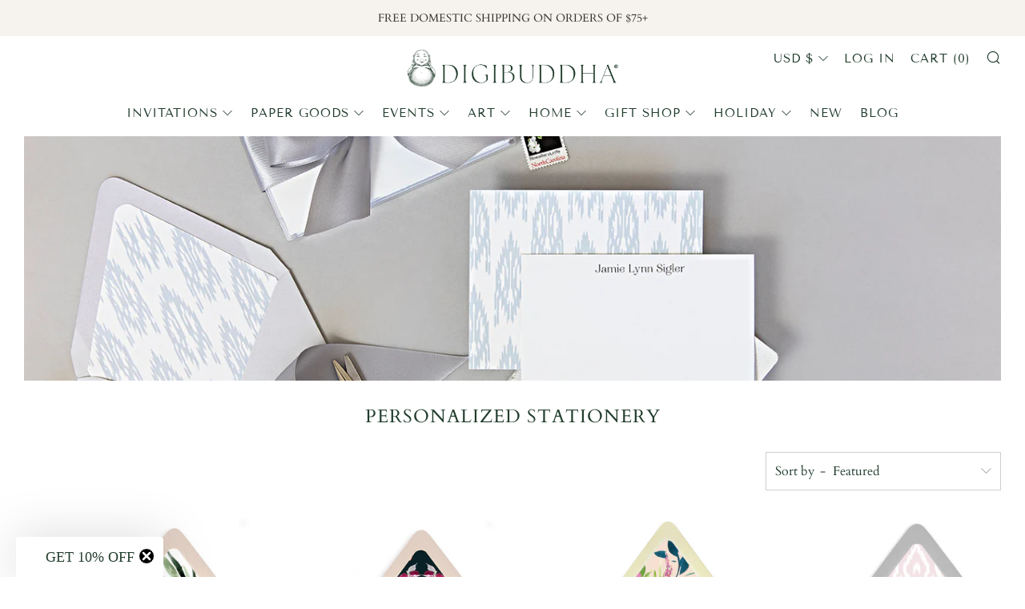

--- FILE ---
content_type: text/html; charset=utf-8
request_url: https://digibuddha.com/collections/personalized-stationery
body_size: 53881
content:
<!doctype html>
<!--[if IE 8]><html class="no-js lt-ie9" lang="en"> <![endif]-->
<!--[if IE 9 ]><html class="ie9 no-js" lang="en"> <![endif]-->
<!--[if (gt IE 9)|!(IE)]><!--> <html class="no-js" lang="en"> <!--<![endif]-->
<head>
<!-- "snippets/limespot.liquid" was not rendered, the associated app was uninstalled -->
  	<meta charset="utf-8">
  	<meta http-equiv="X-UA-Compatible" content="IE=edge,chrome=1">
  	<meta name="viewport" content="width=device-width, initial-scale=1.0, height=device-height, minimum-scale=1.0, user-scalable=0">
  	<meta name="theme-color" content="#444444">
  	<link rel="canonical" href="https://digibuddha.com/collections/personalized-stationery">

	<!-- Network optimisations -->
<link rel="preload" as="style" href="//digibuddha.com/cdn/shop/t/35/assets/theme-critical.scss.css?v=26180446311793529911763990118"><link rel="preconnect" href="//cdn.shopify.com" crossorigin>
<link rel="preconnect" href="//fonts.shopifycdn.com" crossorigin>
<link rel="preconnect" href="//v.shopify.com" crossorigin>
<link rel="preconnect" href="//ajax.googleapis.com" crossorigin>
<link rel="preconnect" href="//s.ytimg.com" crossorigin>
<link rel="preconnect" href="//www.youtube.com" crossorigin>
<link rel="dns-prefetch" href="//productreviews.shopifycdn.com">
<link rel="dns-prefetch" href="//maps.googleapis.com">
<link rel="dns-prefetch" href="//maps.gstatic.com">

  	
	    <link rel="shortcut icon" href="//digibuddha.com/cdn/shop/files/buddha_essex_32x32.png?v=1651086245" type="image/png">
	

  	<!-- Title and description ================================================== -->
  	<title>
  	Personalized Stationery | Digibuddha
  	</title>
  	
  		<meta name="description" content="Personalized Stationery, personalised stationery, personalized stationary, monogram stationery, monogrammed stationery, custom stationery, printed stationery, Custom Girls Stationery, bridal stationery, personalized stationery for letter writing, stationery gift sets, stationery with envelopes, modern stationery design">
  	

  	<!-- /snippets/social-meta-tags.liquid -->




<meta property="og:site_name" content="Digibuddha">
<meta property="og:url" content="https://digibuddha.com/collections/personalized-stationery">
<meta property="og:title" content="Personalized Stationery">
<meta property="og:type" content="product.group">
<meta property="og:description" content="Personalized Stationery, personalised stationery, personalized stationary, monogram stationery, monogrammed stationery, custom stationery, printed stationery, Custom Girls Stationery, bridal stationery, personalized stationery for letter writing, stationery gift sets, stationery with envelopes, modern stationery design">

<meta property="og:image" content="http://digibuddha.com/cdn/shop/collections/Coll_Personal_Stationery-066_FB_cropped_1200x1200.jpg?v=1659016201">
<meta property="og:image:secure_url" content="https://digibuddha.com/cdn/shop/collections/Coll_Personal_Stationery-066_FB_cropped_1200x1200.jpg?v=1659016201">


  <meta name="twitter:site" content="@digibuddha">

<meta name="twitter:card" content="summary_large_image">
<meta name="twitter:title" content="Personalized Stationery">
<meta name="twitter:description" content="Personalized Stationery, personalised stationery, personalized stationary, monogram stationery, monogrammed stationery, custom stationery, printed stationery, Custom Girls Stationery, bridal stationery, personalized stationery for letter writing, stationery gift sets, stationery with envelopes, modern stationery design">

 
  	<!-- JS before CSSOM =================================================== -->
  	<script type="text/javascript">
		theme = {};
		theme.t = {};
		theme.map = {};
		theme.cart_type = 'modal';
		theme.cart_ajax = true;
	</script>
  	<script src="//digibuddha.com/cdn/shop/t/35/assets/lazysizes.min.js?v=9040863095426301011599310878"></script>
  	<script src="//digibuddha.com/cdn/shop/t/35/assets/vendor.min.js?v=160240987720618128311599310885" defer="defer"></script>
  	<script src="//digibuddha.com/cdn/shop/t/35/assets/ajax-cart.min.js?v=8475493961909018981601918439" defer="defer"></script>

  	<!-- CSS ================================================== -->
	<style>@font-face {
  font-family: Cardo;
  font-weight: 400;
  font-style: normal;
  font-display: swap;
  src: url("//digibuddha.com/cdn/fonts/cardo/cardo_n4.8d7bdd0369840597cbb62dc8a447619701d8d34a.woff2") format("woff2"),
       url("//digibuddha.com/cdn/fonts/cardo/cardo_n4.23b63d1eff80cb5da813c4cccb6427058253ce24.woff") format("woff");
}

@font-face {
  font-family: Cardo;
  font-weight: 400;
  font-style: normal;
  font-display: swap;
  src: url("//digibuddha.com/cdn/fonts/cardo/cardo_n4.8d7bdd0369840597cbb62dc8a447619701d8d34a.woff2") format("woff2"),
       url("//digibuddha.com/cdn/fonts/cardo/cardo_n4.23b63d1eff80cb5da813c4cccb6427058253ce24.woff") format("woff");
}

@font-face {
  font-family: "Tenor Sans";
  font-weight: 400;
  font-style: normal;
  font-display: swap;
  src: url("//digibuddha.com/cdn/fonts/tenor_sans/tenorsans_n4.966071a72c28462a9256039d3e3dc5b0cf314f65.woff2") format("woff2"),
       url("//digibuddha.com/cdn/fonts/tenor_sans/tenorsans_n4.2282841d948f9649ba5c3cad6ea46df268141820.woff") format("woff");
}

@font-face {
  font-family: "Tenor Sans";
  font-weight: 400;
  font-style: normal;
  font-display: swap;
  src: url("//digibuddha.com/cdn/fonts/tenor_sans/tenorsans_n4.966071a72c28462a9256039d3e3dc5b0cf314f65.woff2") format("woff2"),
       url("//digibuddha.com/cdn/fonts/tenor_sans/tenorsans_n4.2282841d948f9649ba5c3cad6ea46df268141820.woff") format("woff");
}

@font-face {
  font-family: Cardo;
  font-weight: 700;
  font-style: normal;
  font-display: swap;
  src: url("//digibuddha.com/cdn/fonts/cardo/cardo_n7.d1764502b55968f897125797ed59f6abd5dc8593.woff2") format("woff2"),
       url("//digibuddha.com/cdn/fonts/cardo/cardo_n7.b5d64d4147ade913d679fed9918dc44cbe8121d2.woff") format("woff");
}

@font-face {
  font-family: Cardo;
  font-weight: 400;
  font-style: italic;
  font-display: swap;
  src: url("//digibuddha.com/cdn/fonts/cardo/cardo_i4.0e32d2e32a36e77888e9a063b238f6034ace33a8.woff2") format("woff2"),
       url("//digibuddha.com/cdn/fonts/cardo/cardo_i4.40eb4278c959c5ae2eecf636849faa186b42d298.woff") format("woff");
}

</style>

<link rel="stylesheet" href="//digibuddha.com/cdn/shop/t/35/assets/theme-critical.scss.css?v=26180446311793529911763990118">

<link rel="preload" href="//digibuddha.com/cdn/shop/t/35/assets/theme.scss.css?v=50626489243443924361687446687" as="style" onload="this.onload=null;this.rel='stylesheet'">
<noscript><link rel="stylesheet" href="//digibuddha.com/cdn/shop/t/35/assets/theme.scss.css?v=50626489243443924361687446687"></noscript>
<script>
	/*! loadCSS rel=preload polyfill. [c]2017 Filament Group, Inc. MIT License */
	(function(w){"use strict";if(!w.loadCSS){w.loadCSS=function(){}}var rp=loadCSS.relpreload={};rp.support=(function(){var ret;try{ret=w.document.createElement("link").relList.supports("preload")}catch(e){ret=false}return function(){return ret}})();rp.bindMediaToggle=function(link){var finalMedia=link.media||"all";function enableStylesheet(){if(link.addEventListener){link.removeEventListener("load",enableStylesheet)}else if(link.attachEvent){link.detachEvent("onload",enableStylesheet)}link.setAttribute("onload",null);link.media=finalMedia}if(link.addEventListener){link.addEventListener("load",enableStylesheet)}else if(link.attachEvent){link.attachEvent("onload",enableStylesheet)}setTimeout(function(){link.rel="stylesheet";link.media="only x"});setTimeout(enableStylesheet,3000)};rp.poly=function(){if(rp.support()){return}var links=w.document.getElementsByTagName("link");for(var i=0;i<links.length;i+=1){var link=links[i];if(link.rel==="preload"&&link.getAttribute("as")==="style"&&!link.getAttribute("data-loadcss")){link.setAttribute("data-loadcss",true);rp.bindMediaToggle(link)}}};if(!rp.support()){rp.poly();var run=w.setInterval(rp.poly,500);if(w.addEventListener){w.addEventListener("load",function(){rp.poly();w.clearInterval(run)})}else if(w.attachEvent){w.attachEvent("onload",function(){rp.poly();w.clearInterval(run)})}}if(typeof exports!=="undefined"){exports.loadCSS=loadCSS}else{w.loadCSS=loadCSS}}(typeof global!=="undefined"?global:this));
</script>

	<!-- JS after CSSOM=================================================== -->
  	<script src="//digibuddha.com/cdn/shop/t/35/assets/theme.min.js?v=15003946479074075941599310887" defer="defer"></script>
  	<script src="//digibuddha.com/cdn/shop/t/35/assets/custom.js?v=152733329445290166911599310883" defer="defer"></script>

  	
  	

	<!-- Header hook for plugins ================================================== -->
  	<script>window.performance && window.performance.mark && window.performance.mark('shopify.content_for_header.start');</script><meta name="google-site-verification" content="U86e7U87_9QsSZ3-hpPHso0OwXnwr4gZF4fE8L8zfQs">
<meta name="facebook-domain-verification" content="rm8s9usown1383snqod3jyx0cdvuz4">
<meta name="facebook-domain-verification" content="bk905y6g9d8jnxfjyf3t6f67g76q14">
<meta id="shopify-digital-wallet" name="shopify-digital-wallet" content="/5628061/digital_wallets/dialog">
<meta name="shopify-checkout-api-token" content="a7cec3e3b7ae86f54c218646181ef049">
<link rel="alternate" type="application/atom+xml" title="Feed" href="/collections/personalized-stationery.atom" />
<link rel="alternate" type="application/json+oembed" href="https://digibuddha.com/collections/personalized-stationery.oembed">
<script async="async" src="/checkouts/internal/preloads.js?locale=en-US"></script>
<link rel="preconnect" href="https://shop.app" crossorigin="anonymous">
<script async="async" src="https://shop.app/checkouts/internal/preloads.js?locale=en-US&shop_id=5628061" crossorigin="anonymous"></script>
<script id="apple-pay-shop-capabilities" type="application/json">{"shopId":5628061,"countryCode":"US","currencyCode":"USD","merchantCapabilities":["supports3DS"],"merchantId":"gid:\/\/shopify\/Shop\/5628061","merchantName":"Digibuddha","requiredBillingContactFields":["postalAddress","email"],"requiredShippingContactFields":["postalAddress","email"],"shippingType":"shipping","supportedNetworks":["visa","masterCard","amex","discover","elo","jcb"],"total":{"type":"pending","label":"Digibuddha","amount":"1.00"},"shopifyPaymentsEnabled":true,"supportsSubscriptions":true}</script>
<script id="shopify-features" type="application/json">{"accessToken":"a7cec3e3b7ae86f54c218646181ef049","betas":["rich-media-storefront-analytics"],"domain":"digibuddha.com","predictiveSearch":true,"shopId":5628061,"locale":"en"}</script>
<script>var Shopify = Shopify || {};
Shopify.shop = "digibuddha.myshopify.com";
Shopify.locale = "en";
Shopify.currency = {"active":"USD","rate":"1.0"};
Shopify.country = "US";
Shopify.theme = {"name":"Venue","id":110845132953,"schema_name":"Venue","schema_version":"4.6.3","theme_store_id":836,"role":"main"};
Shopify.theme.handle = "null";
Shopify.theme.style = {"id":null,"handle":null};
Shopify.cdnHost = "digibuddha.com/cdn";
Shopify.routes = Shopify.routes || {};
Shopify.routes.root = "/";</script>
<script type="module">!function(o){(o.Shopify=o.Shopify||{}).modules=!0}(window);</script>
<script>!function(o){function n(){var o=[];function n(){o.push(Array.prototype.slice.apply(arguments))}return n.q=o,n}var t=o.Shopify=o.Shopify||{};t.loadFeatures=n(),t.autoloadFeatures=n()}(window);</script>
<script>
  window.ShopifyPay = window.ShopifyPay || {};
  window.ShopifyPay.apiHost = "shop.app\/pay";
  window.ShopifyPay.redirectState = null;
</script>
<script id="shop-js-analytics" type="application/json">{"pageType":"collection"}</script>
<script defer="defer" async type="module" src="//digibuddha.com/cdn/shopifycloud/shop-js/modules/v2/client.init-shop-cart-sync_BdyHc3Nr.en.esm.js"></script>
<script defer="defer" async type="module" src="//digibuddha.com/cdn/shopifycloud/shop-js/modules/v2/chunk.common_Daul8nwZ.esm.js"></script>
<script type="module">
  await import("//digibuddha.com/cdn/shopifycloud/shop-js/modules/v2/client.init-shop-cart-sync_BdyHc3Nr.en.esm.js");
await import("//digibuddha.com/cdn/shopifycloud/shop-js/modules/v2/chunk.common_Daul8nwZ.esm.js");

  window.Shopify.SignInWithShop?.initShopCartSync?.({"fedCMEnabled":true,"windoidEnabled":true});

</script>
<script>
  window.Shopify = window.Shopify || {};
  if (!window.Shopify.featureAssets) window.Shopify.featureAssets = {};
  window.Shopify.featureAssets['shop-js'] = {"shop-cart-sync":["modules/v2/client.shop-cart-sync_QYOiDySF.en.esm.js","modules/v2/chunk.common_Daul8nwZ.esm.js"],"init-fed-cm":["modules/v2/client.init-fed-cm_DchLp9rc.en.esm.js","modules/v2/chunk.common_Daul8nwZ.esm.js"],"shop-button":["modules/v2/client.shop-button_OV7bAJc5.en.esm.js","modules/v2/chunk.common_Daul8nwZ.esm.js"],"init-windoid":["modules/v2/client.init-windoid_DwxFKQ8e.en.esm.js","modules/v2/chunk.common_Daul8nwZ.esm.js"],"shop-cash-offers":["modules/v2/client.shop-cash-offers_DWtL6Bq3.en.esm.js","modules/v2/chunk.common_Daul8nwZ.esm.js","modules/v2/chunk.modal_CQq8HTM6.esm.js"],"shop-toast-manager":["modules/v2/client.shop-toast-manager_CX9r1SjA.en.esm.js","modules/v2/chunk.common_Daul8nwZ.esm.js"],"init-shop-email-lookup-coordinator":["modules/v2/client.init-shop-email-lookup-coordinator_UhKnw74l.en.esm.js","modules/v2/chunk.common_Daul8nwZ.esm.js"],"pay-button":["modules/v2/client.pay-button_DzxNnLDY.en.esm.js","modules/v2/chunk.common_Daul8nwZ.esm.js"],"avatar":["modules/v2/client.avatar_BTnouDA3.en.esm.js"],"init-shop-cart-sync":["modules/v2/client.init-shop-cart-sync_BdyHc3Nr.en.esm.js","modules/v2/chunk.common_Daul8nwZ.esm.js"],"shop-login-button":["modules/v2/client.shop-login-button_D8B466_1.en.esm.js","modules/v2/chunk.common_Daul8nwZ.esm.js","modules/v2/chunk.modal_CQq8HTM6.esm.js"],"init-customer-accounts-sign-up":["modules/v2/client.init-customer-accounts-sign-up_C8fpPm4i.en.esm.js","modules/v2/client.shop-login-button_D8B466_1.en.esm.js","modules/v2/chunk.common_Daul8nwZ.esm.js","modules/v2/chunk.modal_CQq8HTM6.esm.js"],"init-shop-for-new-customer-accounts":["modules/v2/client.init-shop-for-new-customer-accounts_CVTO0Ztu.en.esm.js","modules/v2/client.shop-login-button_D8B466_1.en.esm.js","modules/v2/chunk.common_Daul8nwZ.esm.js","modules/v2/chunk.modal_CQq8HTM6.esm.js"],"init-customer-accounts":["modules/v2/client.init-customer-accounts_dRgKMfrE.en.esm.js","modules/v2/client.shop-login-button_D8B466_1.en.esm.js","modules/v2/chunk.common_Daul8nwZ.esm.js","modules/v2/chunk.modal_CQq8HTM6.esm.js"],"shop-follow-button":["modules/v2/client.shop-follow-button_CkZpjEct.en.esm.js","modules/v2/chunk.common_Daul8nwZ.esm.js","modules/v2/chunk.modal_CQq8HTM6.esm.js"],"lead-capture":["modules/v2/client.lead-capture_BntHBhfp.en.esm.js","modules/v2/chunk.common_Daul8nwZ.esm.js","modules/v2/chunk.modal_CQq8HTM6.esm.js"],"checkout-modal":["modules/v2/client.checkout-modal_CfxcYbTm.en.esm.js","modules/v2/chunk.common_Daul8nwZ.esm.js","modules/v2/chunk.modal_CQq8HTM6.esm.js"],"shop-login":["modules/v2/client.shop-login_Da4GZ2H6.en.esm.js","modules/v2/chunk.common_Daul8nwZ.esm.js","modules/v2/chunk.modal_CQq8HTM6.esm.js"],"payment-terms":["modules/v2/client.payment-terms_MV4M3zvL.en.esm.js","modules/v2/chunk.common_Daul8nwZ.esm.js","modules/v2/chunk.modal_CQq8HTM6.esm.js"]};
</script>
<script>(function() {
  var isLoaded = false;
  function asyncLoad() {
    if (isLoaded) return;
    isLoaded = true;
    var urls = ["https:\/\/www.improvedcontactform.com\/icf.js?shop=digibuddha.myshopify.com","https:\/\/cdn-stamped-io.azureedge.net\/files\/shopify.v2.min.js?shop=digibuddha.myshopify.com","https:\/\/cdn1.stamped.io\/files\/shopify.v2.min.js?shop=digibuddha.myshopify.com","https:\/\/883d95281f02d796f8b6-7f0f44eb0f2ceeb9d4fffbe1419aae61.ssl.cf1.rackcdn.com\/teelaunch-scripts.js?shop=digibuddha.myshopify.com\u0026shop=digibuddha.myshopify.com","https:\/\/str.rise-ai.com\/?shop=digibuddha.myshopify.com","https:\/\/strn.rise-ai.com\/?shop=digibuddha.myshopify.com","https:\/\/app.teelaunch.com\/sizing-charts-script.js?shop=digibuddha.myshopify.com","https:\/\/app.teelaunch.com\/sizing-charts-script.js?shop=digibuddha.myshopify.com","https:\/\/app.teelaunch.com\/sizing-charts-script.js?shop=digibuddha.myshopify.com","https:\/\/app.teelaunch.com\/sizing-charts-script.js?shop=digibuddha.myshopify.com","https:\/\/app.teelaunch.com\/sizing-charts-script.js?shop=digibuddha.myshopify.com","https:\/\/app.teelaunch.com\/sizing-charts-script.js?shop=digibuddha.myshopify.com","https:\/\/app.teelaunch.com\/sizing-charts-script.js?shop=digibuddha.myshopify.com","https:\/\/app.teelaunch.com\/sizing-charts-script.js?shop=digibuddha.myshopify.com","https:\/\/app.teelaunch.com\/sizing-charts-script.js?shop=digibuddha.myshopify.com","https:\/\/app.teelaunch.com\/sizing-charts-script.js?shop=digibuddha.myshopify.com","https:\/\/app.teelaunch.com\/sizing-charts-script.js?shop=digibuddha.myshopify.com","https:\/\/app.teelaunch.com\/sizing-charts-script.js?shop=digibuddha.myshopify.com","https:\/\/app.teelaunch.com\/sizing-charts-script.js?shop=digibuddha.myshopify.com","https:\/\/app.teelaunch.com\/sizing-charts-script.js?shop=digibuddha.myshopify.com","https:\/\/app.teelaunch.com\/sizing-charts-script.js?shop=digibuddha.myshopify.com","https:\/\/app.teelaunch.com\/sizing-charts-script.js?shop=digibuddha.myshopify.com","https:\/\/app.teelaunch.com\/sizing-charts-script.js?shop=digibuddha.myshopify.com","https:\/\/app.teelaunch.com\/sizing-charts-script.js?shop=digibuddha.myshopify.com","https:\/\/app.teelaunch.com\/sizing-charts-script.js?shop=digibuddha.myshopify.com","https:\/\/app.teelaunch.com\/sizing-charts-script.js?shop=digibuddha.myshopify.com","https:\/\/app.teelaunch.com\/sizing-charts-script.js?shop=digibuddha.myshopify.com","https:\/\/app.teelaunch.com\/sizing-charts-script.js?shop=digibuddha.myshopify.com","https:\/\/app.teelaunch.com\/sizing-charts-script.js?shop=digibuddha.myshopify.com","https:\/\/app.teelaunch.com\/sizing-charts-script.js?shop=digibuddha.myshopify.com","https:\/\/app.teelaunch.com\/sizing-charts-script.js?shop=digibuddha.myshopify.com","https:\/\/app.teelaunch.com\/sizing-charts-script.js?shop=digibuddha.myshopify.com","https:\/\/app.teelaunch.com\/sizing-charts-script.js?shop=digibuddha.myshopify.com","https:\/\/app.teelaunch.com\/sizing-charts-script.js?shop=digibuddha.myshopify.com","https:\/\/app.teelaunch.com\/sizing-charts-script.js?shop=digibuddha.myshopify.com","https:\/\/app.teelaunch.com\/sizing-charts-script.js?shop=digibuddha.myshopify.com","https:\/\/app.teelaunch.com\/sizing-charts-script.js?shop=digibuddha.myshopify.com","https:\/\/app.teelaunch.com\/sizing-charts-script.js?shop=digibuddha.myshopify.com","https:\/\/app.teelaunch.com\/sizing-charts-script.js?shop=digibuddha.myshopify.com","https:\/\/app.teelaunch.com\/sizing-charts-script.js?shop=digibuddha.myshopify.com","https:\/\/app.teelaunch.com\/sizing-charts-script.js?shop=digibuddha.myshopify.com","https:\/\/app.teelaunch.com\/sizing-charts-script.js?shop=digibuddha.myshopify.com","https:\/\/app.teelaunch.com\/sizing-charts-script.js?shop=digibuddha.myshopify.com","https:\/\/app.teelaunch.com\/sizing-charts-script.js?shop=digibuddha.myshopify.com","https:\/\/app.teelaunch.com\/sizing-charts-script.js?shop=digibuddha.myshopify.com","https:\/\/app.teelaunch.com\/sizing-charts-script.js?shop=digibuddha.myshopify.com","https:\/\/app.teelaunch.com\/sizing-charts-script.js?shop=digibuddha.myshopify.com","https:\/\/app.teelaunch.com\/sizing-charts-script.js?shop=digibuddha.myshopify.com","https:\/\/app.teelaunch.com\/sizing-charts-script.js?shop=digibuddha.myshopify.com","https:\/\/app.teelaunch.com\/sizing-charts-script.js?shop=digibuddha.myshopify.com","https:\/\/app.teelaunch.com\/sizing-charts-script.js?shop=digibuddha.myshopify.com"];
    for (var i = 0; i < urls.length; i++) {
      var s = document.createElement('script');
      s.type = 'text/javascript';
      s.async = true;
      s.src = urls[i];
      var x = document.getElementsByTagName('script')[0];
      x.parentNode.insertBefore(s, x);
    }
  };
  if(window.attachEvent) {
    window.attachEvent('onload', asyncLoad);
  } else {
    window.addEventListener('load', asyncLoad, false);
  }
})();</script>
<script id="__st">var __st={"a":5628061,"offset":-18000,"reqid":"182ba149-626e-475b-81e3-01de677c420f-1768996571","pageurl":"digibuddha.com\/collections\/personalized-stationery","u":"1ea2e46ca8bc","p":"collection","rtyp":"collection","rid":437419276};</script>
<script>window.ShopifyPaypalV4VisibilityTracking = true;</script>
<script id="captcha-bootstrap">!function(){'use strict';const t='contact',e='account',n='new_comment',o=[[t,t],['blogs',n],['comments',n],[t,'customer']],c=[[e,'customer_login'],[e,'guest_login'],[e,'recover_customer_password'],[e,'create_customer']],r=t=>t.map((([t,e])=>`form[action*='/${t}']:not([data-nocaptcha='true']) input[name='form_type'][value='${e}']`)).join(','),a=t=>()=>t?[...document.querySelectorAll(t)].map((t=>t.form)):[];function s(){const t=[...o],e=r(t);return a(e)}const i='password',u='form_key',d=['recaptcha-v3-token','g-recaptcha-response','h-captcha-response',i],f=()=>{try{return window.sessionStorage}catch{return}},m='__shopify_v',_=t=>t.elements[u];function p(t,e,n=!1){try{const o=window.sessionStorage,c=JSON.parse(o.getItem(e)),{data:r}=function(t){const{data:e,action:n}=t;return t[m]||n?{data:e,action:n}:{data:t,action:n}}(c);for(const[e,n]of Object.entries(r))t.elements[e]&&(t.elements[e].value=n);n&&o.removeItem(e)}catch(o){console.error('form repopulation failed',{error:o})}}const l='form_type',E='cptcha';function T(t){t.dataset[E]=!0}const w=window,h=w.document,L='Shopify',v='ce_forms',y='captcha';let A=!1;((t,e)=>{const n=(g='f06e6c50-85a8-45c8-87d0-21a2b65856fe',I='https://cdn.shopify.com/shopifycloud/storefront-forms-hcaptcha/ce_storefront_forms_captcha_hcaptcha.v1.5.2.iife.js',D={infoText:'Protected by hCaptcha',privacyText:'Privacy',termsText:'Terms'},(t,e,n)=>{const o=w[L][v],c=o.bindForm;if(c)return c(t,g,e,D).then(n);var r;o.q.push([[t,g,e,D],n]),r=I,A||(h.body.append(Object.assign(h.createElement('script'),{id:'captcha-provider',async:!0,src:r})),A=!0)});var g,I,D;w[L]=w[L]||{},w[L][v]=w[L][v]||{},w[L][v].q=[],w[L][y]=w[L][y]||{},w[L][y].protect=function(t,e){n(t,void 0,e),T(t)},Object.freeze(w[L][y]),function(t,e,n,w,h,L){const[v,y,A,g]=function(t,e,n){const i=e?o:[],u=t?c:[],d=[...i,...u],f=r(d),m=r(i),_=r(d.filter((([t,e])=>n.includes(e))));return[a(f),a(m),a(_),s()]}(w,h,L),I=t=>{const e=t.target;return e instanceof HTMLFormElement?e:e&&e.form},D=t=>v().includes(t);t.addEventListener('submit',(t=>{const e=I(t);if(!e)return;const n=D(e)&&!e.dataset.hcaptchaBound&&!e.dataset.recaptchaBound,o=_(e),c=g().includes(e)&&(!o||!o.value);(n||c)&&t.preventDefault(),c&&!n&&(function(t){try{if(!f())return;!function(t){const e=f();if(!e)return;const n=_(t);if(!n)return;const o=n.value;o&&e.removeItem(o)}(t);const e=Array.from(Array(32),(()=>Math.random().toString(36)[2])).join('');!function(t,e){_(t)||t.append(Object.assign(document.createElement('input'),{type:'hidden',name:u})),t.elements[u].value=e}(t,e),function(t,e){const n=f();if(!n)return;const o=[...t.querySelectorAll(`input[type='${i}']`)].map((({name:t})=>t)),c=[...d,...o],r={};for(const[a,s]of new FormData(t).entries())c.includes(a)||(r[a]=s);n.setItem(e,JSON.stringify({[m]:1,action:t.action,data:r}))}(t,e)}catch(e){console.error('failed to persist form',e)}}(e),e.submit())}));const S=(t,e)=>{t&&!t.dataset[E]&&(n(t,e.some((e=>e===t))),T(t))};for(const o of['focusin','change'])t.addEventListener(o,(t=>{const e=I(t);D(e)&&S(e,y())}));const B=e.get('form_key'),M=e.get(l),P=B&&M;t.addEventListener('DOMContentLoaded',(()=>{const t=y();if(P)for(const e of t)e.elements[l].value===M&&p(e,B);[...new Set([...A(),...v().filter((t=>'true'===t.dataset.shopifyCaptcha))])].forEach((e=>S(e,t)))}))}(h,new URLSearchParams(w.location.search),n,t,e,['guest_login'])})(!0,!0)}();</script>
<script integrity="sha256-4kQ18oKyAcykRKYeNunJcIwy7WH5gtpwJnB7kiuLZ1E=" data-source-attribution="shopify.loadfeatures" defer="defer" src="//digibuddha.com/cdn/shopifycloud/storefront/assets/storefront/load_feature-a0a9edcb.js" crossorigin="anonymous"></script>
<script crossorigin="anonymous" defer="defer" src="//digibuddha.com/cdn/shopifycloud/storefront/assets/shopify_pay/storefront-65b4c6d7.js?v=20250812"></script>
<script data-source-attribution="shopify.dynamic_checkout.dynamic.init">var Shopify=Shopify||{};Shopify.PaymentButton=Shopify.PaymentButton||{isStorefrontPortableWallets:!0,init:function(){window.Shopify.PaymentButton.init=function(){};var t=document.createElement("script");t.src="https://digibuddha.com/cdn/shopifycloud/portable-wallets/latest/portable-wallets.en.js",t.type="module",document.head.appendChild(t)}};
</script>
<script data-source-attribution="shopify.dynamic_checkout.buyer_consent">
  function portableWalletsHideBuyerConsent(e){var t=document.getElementById("shopify-buyer-consent"),n=document.getElementById("shopify-subscription-policy-button");t&&n&&(t.classList.add("hidden"),t.setAttribute("aria-hidden","true"),n.removeEventListener("click",e))}function portableWalletsShowBuyerConsent(e){var t=document.getElementById("shopify-buyer-consent"),n=document.getElementById("shopify-subscription-policy-button");t&&n&&(t.classList.remove("hidden"),t.removeAttribute("aria-hidden"),n.addEventListener("click",e))}window.Shopify?.PaymentButton&&(window.Shopify.PaymentButton.hideBuyerConsent=portableWalletsHideBuyerConsent,window.Shopify.PaymentButton.showBuyerConsent=portableWalletsShowBuyerConsent);
</script>
<script data-source-attribution="shopify.dynamic_checkout.cart.bootstrap">document.addEventListener("DOMContentLoaded",(function(){function t(){return document.querySelector("shopify-accelerated-checkout-cart, shopify-accelerated-checkout")}if(t())Shopify.PaymentButton.init();else{new MutationObserver((function(e,n){t()&&(Shopify.PaymentButton.init(),n.disconnect())})).observe(document.body,{childList:!0,subtree:!0})}}));
</script>
<link id="shopify-accelerated-checkout-styles" rel="stylesheet" media="screen" href="https://digibuddha.com/cdn/shopifycloud/portable-wallets/latest/accelerated-checkout-backwards-compat.css" crossorigin="anonymous">
<style id="shopify-accelerated-checkout-cart">
        #shopify-buyer-consent {
  margin-top: 1em;
  display: inline-block;
  width: 100%;
}

#shopify-buyer-consent.hidden {
  display: none;
}

#shopify-subscription-policy-button {
  background: none;
  border: none;
  padding: 0;
  text-decoration: underline;
  font-size: inherit;
  cursor: pointer;
}

#shopify-subscription-policy-button::before {
  box-shadow: none;
}

      </style>

<script>window.performance && window.performance.mark && window.performance.mark('shopify.content_for_header.end');</script>

<script>
    window.BOLD = window.BOLD || {};
        window.BOLD.options = window.BOLD.options || {};
        window.BOLD.options.settings = window.BOLD.options.settings || {};
        window.BOLD.options.settings.v1_variant_mode = window.BOLD.options.settings.v1_variant_mode || true;
        window.BOLD.options.settings.hybrid_fix_auto_insert_inputs =
        window.BOLD.options.settings.hybrid_fix_auto_insert_inputs || true;
</script>

<script>window.BOLD = window.BOLD || {};
    window.BOLD.common = window.BOLD.common || {};
    window.BOLD.common.Shopify = window.BOLD.common.Shopify || {};
    window.BOLD.common.Shopify.shop = {
      domain: 'digibuddha.com',
      permanent_domain: 'digibuddha.myshopify.com',
      url: 'https://digibuddha.com',
      secure_url: 'https://digibuddha.com',
      money_format: "$ {{amount}}",
      currency: "USD"
    };
    window.BOLD.common.Shopify.customer = {
      id: null,
      tags: null,
    };
    window.BOLD.common.Shopify.cart = {"note":null,"attributes":{},"original_total_price":0,"total_price":0,"total_discount":0,"total_weight":0.0,"item_count":0,"items":[],"requires_shipping":false,"currency":"USD","items_subtotal_price":0,"cart_level_discount_applications":[],"checkout_charge_amount":0};
    window.BOLD.common.template = 'collection';window.BOLD.common.Shopify.formatMoney = function(money, format) {
        function n(t, e) {
            return "undefined" == typeof t ? e : t
        }
        function r(t, e, r, i) {
            if (e = n(e, 2),
                r = n(r, ","),
                i = n(i, "."),
            isNaN(t) || null == t)
                return 0;
            t = (t / 100).toFixed(e);
            var o = t.split(".")
                , a = o[0].replace(/(\d)(?=(\d\d\d)+(?!\d))/g, "$1" + r)
                , s = o[1] ? i + o[1] : "";
            return a + s
        }
        "string" == typeof money && (money = money.replace(".", ""));
        var i = ""
            , o = /\{\{\s*(\w+)\s*\}\}/
            , a = format || window.BOLD.common.Shopify.shop.money_format || window.Shopify.money_format || "$ {{ amount }}";
        switch (a.match(o)[1]) {
            case "amount":
                i = r(money, 2, ",", ".");
                break;
            case "amount_no_decimals":
                i = r(money, 0, ",", ".");
                break;
            case "amount_with_comma_separator":
                i = r(money, 2, ".", ",");
                break;
            case "amount_no_decimals_with_comma_separator":
                i = r(money, 0, ".", ",");
                break;
            case "amount_with_space_separator":
                i = r(money, 2, " ", ",");
                break;
            case "amount_no_decimals_with_space_separator":
                i = r(money, 0, " ", ",");
                break;
            case "amount_with_apostrophe_separator":
                i = r(money, 2, "'", ".");
                break;
        }
        return a.replace(o, i);
    };
    window.BOLD.common.Shopify.saveProduct = function (handle, product) {
      if (typeof handle === 'string' && typeof window.BOLD.common.Shopify.products[handle] === 'undefined') {
        if (typeof product === 'number') {
          window.BOLD.common.Shopify.handles[product] = handle;
          product = { id: product };
        }
        window.BOLD.common.Shopify.products[handle] = product;
      }
    };
    window.BOLD.common.Shopify.saveVariant = function (variant_id, variant) {
      if (typeof variant_id === 'number' && typeof window.BOLD.common.Shopify.variants[variant_id] === 'undefined') {
        window.BOLD.common.Shopify.variants[variant_id] = variant;
      }
    };window.BOLD.common.Shopify.products = window.BOLD.common.Shopify.products || {};
    window.BOLD.common.Shopify.variants = window.BOLD.common.Shopify.variants || {};
    window.BOLD.common.Shopify.handles = window.BOLD.common.Shopify.handles || {};window.BOLD.common.Shopify.saveProduct(null, null);window.BOLD.apps_installed = {"Product Options":2} || {};window.BOLD.common.Shopify.saveProduct("floral-greenery-personalized-stationery-coll-2", 1412086956109);window.BOLD.common.Shopify.saveVariant(42717637607672, { product_id: 1412086956109, product_handle: "floral-greenery-personalized-stationery-coll-2", price: 3250, group_id: '', csp_metafield: {}});window.BOLD.common.Shopify.saveVariant(42717637640440, { product_id: 1412086956109, product_handle: "floral-greenery-personalized-stationery-coll-2", price: 4500, group_id: '', csp_metafield: {}});window.BOLD.common.Shopify.saveVariant(12695814668365, { product_id: 1412086956109, product_handle: "floral-greenery-personalized-stationery-coll-2", price: 6500, group_id: '', csp_metafield: {}});window.BOLD.common.Shopify.saveVariant(12695814701133, { product_id: 1412086956109, product_handle: "floral-greenery-personalized-stationery-coll-2", price: 12750, group_id: '', csp_metafield: {}});window.BOLD.common.Shopify.saveVariant(12695814733901, { product_id: 1412086956109, product_handle: "floral-greenery-personalized-stationery-coll-2", price: 18750, group_id: '', csp_metafield: {}});window.BOLD.common.Shopify.saveVariant(12695814766669, { product_id: 1412086956109, product_handle: "floral-greenery-personalized-stationery-coll-2", price: 24500, group_id: '', csp_metafield: {}});window.BOLD.common.Shopify.saveVariant(12695814799437, { product_id: 1412086956109, product_handle: "floral-greenery-personalized-stationery-coll-2", price: 30000, group_id: '', csp_metafield: {}});window.BOLD.common.Shopify.saveVariant(12695814832205, { product_id: 1412086956109, product_handle: "floral-greenery-personalized-stationery-coll-2", price: 35000, group_id: '', csp_metafield: {}});window.BOLD.common.Shopify.saveVariant(12695814864973, { product_id: 1412086956109, product_handle: "floral-greenery-personalized-stationery-coll-2", price: 39000, group_id: '', csp_metafield: {}});window.BOLD.common.Shopify.saveVariant(12695814897741, { product_id: 1412086956109, product_handle: "floral-greenery-personalized-stationery-coll-2", price: 43000, group_id: '', csp_metafield: {}});window.BOLD.common.Shopify.saveVariant(12695814930509, { product_id: 1412086956109, product_handle: "floral-greenery-personalized-stationery-coll-2", price: 46000, group_id: '', csp_metafield: {}});window.BOLD.common.Shopify.saveVariant(12695814963277, { product_id: 1412086956109, product_handle: "floral-greenery-personalized-stationery-coll-2", price: 48500, group_id: '', csp_metafield: {}});window.BOLD.common.Shopify.saveVariant(12695814996045, { product_id: 1412086956109, product_handle: "floral-greenery-personalized-stationery-coll-2", price: 50000, group_id: '', csp_metafield: {}});window.BOLD.common.Shopify.saveVariant(12695815028813, { product_id: 1412086956109, product_handle: "floral-greenery-personalized-stationery-coll-2", price: 52500, group_id: '', csp_metafield: {}});window.BOLD.common.Shopify.saveVariant(12695815061581, { product_id: 1412086956109, product_handle: "floral-greenery-personalized-stationery-coll-2", price: 55000, group_id: '', csp_metafield: {}});window.BOLD.common.Shopify.saveVariant(12695815094349, { product_id: 1412086956109, product_handle: "floral-greenery-personalized-stationery-coll-2", price: 57500, group_id: '', csp_metafield: {}});window.BOLD.common.Shopify.saveProduct("romantic-floral-personalized-stationery", 1347151659085);window.BOLD.common.Shopify.saveVariant(42717864886520, { product_id: 1347151659085, product_handle: "romantic-floral-personalized-stationery", price: 3250, group_id: '', csp_metafield: {}});window.BOLD.common.Shopify.saveVariant(42717864919288, { product_id: 1347151659085, product_handle: "romantic-floral-personalized-stationery", price: 4500, group_id: '', csp_metafield: {}});window.BOLD.common.Shopify.saveVariant(12296584396877, { product_id: 1347151659085, product_handle: "romantic-floral-personalized-stationery", price: 6500, group_id: '', csp_metafield: {}});window.BOLD.common.Shopify.saveVariant(12296584429645, { product_id: 1347151659085, product_handle: "romantic-floral-personalized-stationery", price: 12750, group_id: '', csp_metafield: {}});window.BOLD.common.Shopify.saveVariant(12296584462413, { product_id: 1347151659085, product_handle: "romantic-floral-personalized-stationery", price: 18750, group_id: '', csp_metafield: {}});window.BOLD.common.Shopify.saveVariant(12296584495181, { product_id: 1347151659085, product_handle: "romantic-floral-personalized-stationery", price: 24500, group_id: '', csp_metafield: {}});window.BOLD.common.Shopify.saveVariant(12296584527949, { product_id: 1347151659085, product_handle: "romantic-floral-personalized-stationery", price: 30000, group_id: '', csp_metafield: {}});window.BOLD.common.Shopify.saveVariant(12296584560717, { product_id: 1347151659085, product_handle: "romantic-floral-personalized-stationery", price: 35000, group_id: '', csp_metafield: {}});window.BOLD.common.Shopify.saveVariant(12296584593485, { product_id: 1347151659085, product_handle: "romantic-floral-personalized-stationery", price: 39000, group_id: '', csp_metafield: {}});window.BOLD.common.Shopify.saveVariant(12296584626253, { product_id: 1347151659085, product_handle: "romantic-floral-personalized-stationery", price: 43000, group_id: '', csp_metafield: {}});window.BOLD.common.Shopify.saveVariant(12296584659021, { product_id: 1347151659085, product_handle: "romantic-floral-personalized-stationery", price: 46000, group_id: '', csp_metafield: {}});window.BOLD.common.Shopify.saveVariant(12296584691789, { product_id: 1347151659085, product_handle: "romantic-floral-personalized-stationery", price: 48500, group_id: '', csp_metafield: {}});window.BOLD.common.Shopify.saveVariant(12296584724557, { product_id: 1347151659085, product_handle: "romantic-floral-personalized-stationery", price: 50000, group_id: '', csp_metafield: {}});window.BOLD.common.Shopify.saveVariant(12296584757325, { product_id: 1347151659085, product_handle: "romantic-floral-personalized-stationery", price: 52500, group_id: '', csp_metafield: {}});window.BOLD.common.Shopify.saveVariant(12296584790093, { product_id: 1347151659085, product_handle: "romantic-floral-personalized-stationery", price: 55000, group_id: '', csp_metafield: {}});window.BOLD.common.Shopify.saveVariant(12296584822861, { product_id: 1347151659085, product_handle: "romantic-floral-personalized-stationery", price: 57500, group_id: '', csp_metafield: {}});window.BOLD.common.Shopify.saveProduct("spring-floral-personalized-stationery", 1347156672589);window.BOLD.common.Shopify.saveVariant(42717870063864, { product_id: 1347156672589, product_handle: "spring-floral-personalized-stationery", price: 3250, group_id: '', csp_metafield: {}});window.BOLD.common.Shopify.saveVariant(42717870096632, { product_id: 1347156672589, product_handle: "spring-floral-personalized-stationery", price: 4500, group_id: '', csp_metafield: {}});window.BOLD.common.Shopify.saveVariant(12296612544589, { product_id: 1347156672589, product_handle: "spring-floral-personalized-stationery", price: 6500, group_id: '', csp_metafield: {}});window.BOLD.common.Shopify.saveVariant(12296612577357, { product_id: 1347156672589, product_handle: "spring-floral-personalized-stationery", price: 12750, group_id: '', csp_metafield: {}});window.BOLD.common.Shopify.saveVariant(12296612610125, { product_id: 1347156672589, product_handle: "spring-floral-personalized-stationery", price: 18750, group_id: '', csp_metafield: {}});window.BOLD.common.Shopify.saveVariant(12296612642893, { product_id: 1347156672589, product_handle: "spring-floral-personalized-stationery", price: 24500, group_id: '', csp_metafield: {}});window.BOLD.common.Shopify.saveVariant(12296612675661, { product_id: 1347156672589, product_handle: "spring-floral-personalized-stationery", price: 30000, group_id: '', csp_metafield: {}});window.BOLD.common.Shopify.saveVariant(12296612708429, { product_id: 1347156672589, product_handle: "spring-floral-personalized-stationery", price: 35000, group_id: '', csp_metafield: {}});window.BOLD.common.Shopify.saveVariant(12296612741197, { product_id: 1347156672589, product_handle: "spring-floral-personalized-stationery", price: 39000, group_id: '', csp_metafield: {}});window.BOLD.common.Shopify.saveVariant(12296612773965, { product_id: 1347156672589, product_handle: "spring-floral-personalized-stationery", price: 43000, group_id: '', csp_metafield: {}});window.BOLD.common.Shopify.saveVariant(12296612806733, { product_id: 1347156672589, product_handle: "spring-floral-personalized-stationery", price: 46000, group_id: '', csp_metafield: {}});window.BOLD.common.Shopify.saveVariant(12296612839501, { product_id: 1347156672589, product_handle: "spring-floral-personalized-stationery", price: 48500, group_id: '', csp_metafield: {}});window.BOLD.common.Shopify.saveVariant(12296612872269, { product_id: 1347156672589, product_handle: "spring-floral-personalized-stationery", price: 50000, group_id: '', csp_metafield: {}});window.BOLD.common.Shopify.saveVariant(12296612905037, { product_id: 1347156672589, product_handle: "spring-floral-personalized-stationery", price: 52500, group_id: '', csp_metafield: {}});window.BOLD.common.Shopify.saveVariant(12296612937805, { product_id: 1347156672589, product_handle: "spring-floral-personalized-stationery", price: 55000, group_id: '', csp_metafield: {}});window.BOLD.common.Shopify.saveVariant(12296612970573, { product_id: 1347156672589, product_handle: "spring-floral-personalized-stationery", price: 57500, group_id: '', csp_metafield: {}});window.BOLD.common.Shopify.saveProduct("blush-ikat-personalized-stationery-coll-12", 1412816109645);window.BOLD.common.Shopify.saveVariant(42717622632696, { product_id: 1412816109645, product_handle: "blush-ikat-personalized-stationery-coll-12", price: 3250, group_id: '', csp_metafield: {}});window.BOLD.common.Shopify.saveVariant(42717622665464, { product_id: 1412816109645, product_handle: "blush-ikat-personalized-stationery-coll-12", price: 4500, group_id: '', csp_metafield: {}});window.BOLD.common.Shopify.saveVariant(12702155374669, { product_id: 1412816109645, product_handle: "blush-ikat-personalized-stationery-coll-12", price: 6500, group_id: '', csp_metafield: {}});window.BOLD.common.Shopify.saveVariant(12702155407437, { product_id: 1412816109645, product_handle: "blush-ikat-personalized-stationery-coll-12", price: 12750, group_id: '', csp_metafield: {}});window.BOLD.common.Shopify.saveVariant(12702155440205, { product_id: 1412816109645, product_handle: "blush-ikat-personalized-stationery-coll-12", price: 18750, group_id: '', csp_metafield: {}});window.BOLD.common.Shopify.saveVariant(12702155472973, { product_id: 1412816109645, product_handle: "blush-ikat-personalized-stationery-coll-12", price: 24500, group_id: '', csp_metafield: {}});window.BOLD.common.Shopify.saveVariant(12702155505741, { product_id: 1412816109645, product_handle: "blush-ikat-personalized-stationery-coll-12", price: 30000, group_id: '', csp_metafield: {}});window.BOLD.common.Shopify.saveVariant(12702155538509, { product_id: 1412816109645, product_handle: "blush-ikat-personalized-stationery-coll-12", price: 35000, group_id: '', csp_metafield: {}});window.BOLD.common.Shopify.saveVariant(12702155571277, { product_id: 1412816109645, product_handle: "blush-ikat-personalized-stationery-coll-12", price: 39000, group_id: '', csp_metafield: {}});window.BOLD.common.Shopify.saveVariant(12702155604045, { product_id: 1412816109645, product_handle: "blush-ikat-personalized-stationery-coll-12", price: 43000, group_id: '', csp_metafield: {}});window.BOLD.common.Shopify.saveVariant(12702155636813, { product_id: 1412816109645, product_handle: "blush-ikat-personalized-stationery-coll-12", price: 46000, group_id: '', csp_metafield: {}});window.BOLD.common.Shopify.saveVariant(12702155669581, { product_id: 1412816109645, product_handle: "blush-ikat-personalized-stationery-coll-12", price: 48500, group_id: '', csp_metafield: {}});window.BOLD.common.Shopify.saveVariant(12702155702349, { product_id: 1412816109645, product_handle: "blush-ikat-personalized-stationery-coll-12", price: 50000, group_id: '', csp_metafield: {}});window.BOLD.common.Shopify.saveVariant(12702155735117, { product_id: 1412816109645, product_handle: "blush-ikat-personalized-stationery-coll-12", price: 52500, group_id: '', csp_metafield: {}});window.BOLD.common.Shopify.saveVariant(12702155767885, { product_id: 1412816109645, product_handle: "blush-ikat-personalized-stationery-coll-12", price: 55000, group_id: '', csp_metafield: {}});window.BOLD.common.Shopify.saveVariant(12702155800653, { product_id: 1412816109645, product_handle: "blush-ikat-personalized-stationery-coll-12", price: 57500, group_id: '', csp_metafield: {}});window.BOLD.common.Shopify.saveProduct("forks-spoons-personalized-stationery", 1347148218445);window.BOLD.common.Shopify.saveVariant(42717641474296, { product_id: 1347148218445, product_handle: "forks-spoons-personalized-stationery", price: 3250, group_id: '', csp_metafield: {}});window.BOLD.common.Shopify.saveVariant(42717641507064, { product_id: 1347148218445, product_handle: "forks-spoons-personalized-stationery", price: 4500, group_id: '', csp_metafield: {}});window.BOLD.common.Shopify.saveVariant(12296575975501, { product_id: 1347148218445, product_handle: "forks-spoons-personalized-stationery", price: 6500, group_id: '', csp_metafield: {}});window.BOLD.common.Shopify.saveVariant(12296576008269, { product_id: 1347148218445, product_handle: "forks-spoons-personalized-stationery", price: 12750, group_id: '', csp_metafield: {}});window.BOLD.common.Shopify.saveVariant(12296576041037, { product_id: 1347148218445, product_handle: "forks-spoons-personalized-stationery", price: 18750, group_id: '', csp_metafield: {}});window.BOLD.common.Shopify.saveVariant(12296576073805, { product_id: 1347148218445, product_handle: "forks-spoons-personalized-stationery", price: 24500, group_id: '', csp_metafield: {}});window.BOLD.common.Shopify.saveVariant(12296576106573, { product_id: 1347148218445, product_handle: "forks-spoons-personalized-stationery", price: 30000, group_id: '', csp_metafield: {}});window.BOLD.common.Shopify.saveVariant(12296576139341, { product_id: 1347148218445, product_handle: "forks-spoons-personalized-stationery", price: 35000, group_id: '', csp_metafield: {}});window.BOLD.common.Shopify.saveVariant(12296576172109, { product_id: 1347148218445, product_handle: "forks-spoons-personalized-stationery", price: 39000, group_id: '', csp_metafield: {}});window.BOLD.common.Shopify.saveVariant(12296576204877, { product_id: 1347148218445, product_handle: "forks-spoons-personalized-stationery", price: 43000, group_id: '', csp_metafield: {}});window.BOLD.common.Shopify.saveVariant(12296576237645, { product_id: 1347148218445, product_handle: "forks-spoons-personalized-stationery", price: 46000, group_id: '', csp_metafield: {}});window.BOLD.common.Shopify.saveVariant(12296576270413, { product_id: 1347148218445, product_handle: "forks-spoons-personalized-stationery", price: 48500, group_id: '', csp_metafield: {}});window.BOLD.common.Shopify.saveVariant(12296576303181, { product_id: 1347148218445, product_handle: "forks-spoons-personalized-stationery", price: 50000, group_id: '', csp_metafield: {}});window.BOLD.common.Shopify.saveVariant(12296576335949, { product_id: 1347148218445, product_handle: "forks-spoons-personalized-stationery", price: 52500, group_id: '', csp_metafield: {}});window.BOLD.common.Shopify.saveVariant(12296576368717, { product_id: 1347148218445, product_handle: "forks-spoons-personalized-stationery", price: 55000, group_id: '', csp_metafield: {}});window.BOLD.common.Shopify.saveVariant(12296576401485, { product_id: 1347148218445, product_handle: "forks-spoons-personalized-stationery", price: 57500, group_id: '', csp_metafield: {}});window.BOLD.common.Shopify.saveProduct("navy-gingham-personalized-stationery-coll-3", 1412112613453);window.BOLD.common.Shopify.saveVariant(42717676601592, { product_id: 1412112613453, product_handle: "navy-gingham-personalized-stationery-coll-3", price: 3250, group_id: '', csp_metafield: {}});window.BOLD.common.Shopify.saveVariant(42717676634360, { product_id: 1412112613453, product_handle: "navy-gingham-personalized-stationery-coll-3", price: 4500, group_id: '', csp_metafield: {}});window.BOLD.common.Shopify.saveVariant(12696058232909, { product_id: 1412112613453, product_handle: "navy-gingham-personalized-stationery-coll-3", price: 6500, group_id: '', csp_metafield: {}});window.BOLD.common.Shopify.saveVariant(12696058265677, { product_id: 1412112613453, product_handle: "navy-gingham-personalized-stationery-coll-3", price: 12750, group_id: '', csp_metafield: {}});window.BOLD.common.Shopify.saveVariant(12696058298445, { product_id: 1412112613453, product_handle: "navy-gingham-personalized-stationery-coll-3", price: 18750, group_id: '', csp_metafield: {}});window.BOLD.common.Shopify.saveVariant(12696058331213, { product_id: 1412112613453, product_handle: "navy-gingham-personalized-stationery-coll-3", price: 24500, group_id: '', csp_metafield: {}});window.BOLD.common.Shopify.saveVariant(12696058363981, { product_id: 1412112613453, product_handle: "navy-gingham-personalized-stationery-coll-3", price: 30000, group_id: '', csp_metafield: {}});window.BOLD.common.Shopify.saveVariant(12696058396749, { product_id: 1412112613453, product_handle: "navy-gingham-personalized-stationery-coll-3", price: 35000, group_id: '', csp_metafield: {}});window.BOLD.common.Shopify.saveVariant(12696058429517, { product_id: 1412112613453, product_handle: "navy-gingham-personalized-stationery-coll-3", price: 39000, group_id: '', csp_metafield: {}});window.BOLD.common.Shopify.saveVariant(12696058462285, { product_id: 1412112613453, product_handle: "navy-gingham-personalized-stationery-coll-3", price: 43000, group_id: '', csp_metafield: {}});window.BOLD.common.Shopify.saveVariant(12696058495053, { product_id: 1412112613453, product_handle: "navy-gingham-personalized-stationery-coll-3", price: 46000, group_id: '', csp_metafield: {}});window.BOLD.common.Shopify.saveVariant(12696058527821, { product_id: 1412112613453, product_handle: "navy-gingham-personalized-stationery-coll-3", price: 48500, group_id: '', csp_metafield: {}});window.BOLD.common.Shopify.saveVariant(12696058560589, { product_id: 1412112613453, product_handle: "navy-gingham-personalized-stationery-coll-3", price: 50000, group_id: '', csp_metafield: {}});window.BOLD.common.Shopify.saveVariant(12696058593357, { product_id: 1412112613453, product_handle: "navy-gingham-personalized-stationery-coll-3", price: 52500, group_id: '', csp_metafield: {}});window.BOLD.common.Shopify.saveVariant(12696058626125, { product_id: 1412112613453, product_handle: "navy-gingham-personalized-stationery-coll-3", price: 55000, group_id: '', csp_metafield: {}});window.BOLD.common.Shopify.saveVariant(12696058658893, { product_id: 1412112613453, product_handle: "navy-gingham-personalized-stationery-coll-3", price: 57500, group_id: '', csp_metafield: {}});window.BOLD.common.Shopify.saveProduct("red-roses-personalized-stationery", 1347144187981);window.BOLD.common.Shopify.saveVariant(42717864231160, { product_id: 1347144187981, product_handle: "red-roses-personalized-stationery", price: 3250, group_id: '', csp_metafield: {}});window.BOLD.common.Shopify.saveVariant(42717864263928, { product_id: 1347144187981, product_handle: "red-roses-personalized-stationery", price: 4500, group_id: '', csp_metafield: {}});window.BOLD.common.Shopify.saveVariant(12296570667085, { product_id: 1347144187981, product_handle: "red-roses-personalized-stationery", price: 6500, group_id: '', csp_metafield: {}});window.BOLD.common.Shopify.saveVariant(12296570699853, { product_id: 1347144187981, product_handle: "red-roses-personalized-stationery", price: 12750, group_id: '', csp_metafield: {}});window.BOLD.common.Shopify.saveVariant(12296570732621, { product_id: 1347144187981, product_handle: "red-roses-personalized-stationery", price: 18750, group_id: '', csp_metafield: {}});window.BOLD.common.Shopify.saveVariant(12296570765389, { product_id: 1347144187981, product_handle: "red-roses-personalized-stationery", price: 24500, group_id: '', csp_metafield: {}});window.BOLD.common.Shopify.saveVariant(12296570798157, { product_id: 1347144187981, product_handle: "red-roses-personalized-stationery", price: 30000, group_id: '', csp_metafield: {}});window.BOLD.common.Shopify.saveVariant(12296570830925, { product_id: 1347144187981, product_handle: "red-roses-personalized-stationery", price: 35000, group_id: '', csp_metafield: {}});window.BOLD.common.Shopify.saveVariant(12296570863693, { product_id: 1347144187981, product_handle: "red-roses-personalized-stationery", price: 39000, group_id: '', csp_metafield: {}});window.BOLD.common.Shopify.saveVariant(12296570896461, { product_id: 1347144187981, product_handle: "red-roses-personalized-stationery", price: 43000, group_id: '', csp_metafield: {}});window.BOLD.common.Shopify.saveVariant(12296570929229, { product_id: 1347144187981, product_handle: "red-roses-personalized-stationery", price: 46000, group_id: '', csp_metafield: {}});window.BOLD.common.Shopify.saveVariant(12296570961997, { product_id: 1347144187981, product_handle: "red-roses-personalized-stationery", price: 48500, group_id: '', csp_metafield: {}});window.BOLD.common.Shopify.saveVariant(12296570994765, { product_id: 1347144187981, product_handle: "red-roses-personalized-stationery", price: 50000, group_id: '', csp_metafield: {}});window.BOLD.common.Shopify.saveVariant(12296571027533, { product_id: 1347144187981, product_handle: "red-roses-personalized-stationery", price: 52500, group_id: '', csp_metafield: {}});window.BOLD.common.Shopify.saveVariant(12296571060301, { product_id: 1347144187981, product_handle: "red-roses-personalized-stationery", price: 55000, group_id: '', csp_metafield: {}});window.BOLD.common.Shopify.saveVariant(12296571093069, { product_id: 1347144187981, product_handle: "red-roses-personalized-stationery", price: 57500, group_id: '', csp_metafield: {}});window.BOLD.common.Shopify.saveProduct("red-roses-black-stripes-personalized-stationery-coll-1b", 1412097867853);window.BOLD.common.Shopify.saveVariant(42717863575800, { product_id: 1412097867853, product_handle: "red-roses-black-stripes-personalized-stationery-coll-1b", price: 3250, group_id: '', csp_metafield: {}});window.BOLD.common.Shopify.saveVariant(42717863608568, { product_id: 1412097867853, product_handle: "red-roses-black-stripes-personalized-stationery-coll-1b", price: 4500, group_id: '', csp_metafield: {}});window.BOLD.common.Shopify.saveVariant(12695912054861, { product_id: 1412097867853, product_handle: "red-roses-black-stripes-personalized-stationery-coll-1b", price: 6500, group_id: '', csp_metafield: {}});window.BOLD.common.Shopify.saveVariant(12695912087629, { product_id: 1412097867853, product_handle: "red-roses-black-stripes-personalized-stationery-coll-1b", price: 12750, group_id: '', csp_metafield: {}});window.BOLD.common.Shopify.saveVariant(12695912120397, { product_id: 1412097867853, product_handle: "red-roses-black-stripes-personalized-stationery-coll-1b", price: 18750, group_id: '', csp_metafield: {}});window.BOLD.common.Shopify.saveVariant(12695912153165, { product_id: 1412097867853, product_handle: "red-roses-black-stripes-personalized-stationery-coll-1b", price: 24500, group_id: '', csp_metafield: {}});window.BOLD.common.Shopify.saveVariant(12695912185933, { product_id: 1412097867853, product_handle: "red-roses-black-stripes-personalized-stationery-coll-1b", price: 30000, group_id: '', csp_metafield: {}});window.BOLD.common.Shopify.saveVariant(12695912218701, { product_id: 1412097867853, product_handle: "red-roses-black-stripes-personalized-stationery-coll-1b", price: 35000, group_id: '', csp_metafield: {}});window.BOLD.common.Shopify.saveVariant(12695912251469, { product_id: 1412097867853, product_handle: "red-roses-black-stripes-personalized-stationery-coll-1b", price: 39000, group_id: '', csp_metafield: {}});window.BOLD.common.Shopify.saveVariant(12695912284237, { product_id: 1412097867853, product_handle: "red-roses-black-stripes-personalized-stationery-coll-1b", price: 43000, group_id: '', csp_metafield: {}});window.BOLD.common.Shopify.saveVariant(12695912317005, { product_id: 1412097867853, product_handle: "red-roses-black-stripes-personalized-stationery-coll-1b", price: 46000, group_id: '', csp_metafield: {}});window.BOLD.common.Shopify.saveVariant(12695912349773, { product_id: 1412097867853, product_handle: "red-roses-black-stripes-personalized-stationery-coll-1b", price: 48500, group_id: '', csp_metafield: {}});window.BOLD.common.Shopify.saveVariant(12695912382541, { product_id: 1412097867853, product_handle: "red-roses-black-stripes-personalized-stationery-coll-1b", price: 50000, group_id: '', csp_metafield: {}});window.BOLD.common.Shopify.saveVariant(12695912415309, { product_id: 1412097867853, product_handle: "red-roses-black-stripes-personalized-stationery-coll-1b", price: 52500, group_id: '', csp_metafield: {}});window.BOLD.common.Shopify.saveVariant(12695912448077, { product_id: 1412097867853, product_handle: "red-roses-black-stripes-personalized-stationery-coll-1b", price: 55000, group_id: '', csp_metafield: {}});window.BOLD.common.Shopify.saveVariant(12695912480845, { product_id: 1412097867853, product_handle: "red-roses-black-stripes-personalized-stationery-coll-1b", price: 57500, group_id: '', csp_metafield: {}});window.BOLD.common.Shopify.saveProduct("purple-watercolor-florals-personalized-stationery-coll-4", 1412123459661);window.BOLD.common.Shopify.saveVariant(42717860135160, { product_id: 1412123459661, product_handle: "purple-watercolor-florals-personalized-stationery-coll-4", price: 3250, group_id: '', csp_metafield: {}});window.BOLD.common.Shopify.saveVariant(42717860167928, { product_id: 1412123459661, product_handle: "purple-watercolor-florals-personalized-stationery-coll-4", price: 4500, group_id: '', csp_metafield: {}});window.BOLD.common.Shopify.saveVariant(12696193597517, { product_id: 1412123459661, product_handle: "purple-watercolor-florals-personalized-stationery-coll-4", price: 6500, group_id: '', csp_metafield: {}});window.BOLD.common.Shopify.saveVariant(12696193630285, { product_id: 1412123459661, product_handle: "purple-watercolor-florals-personalized-stationery-coll-4", price: 12750, group_id: '', csp_metafield: {}});window.BOLD.common.Shopify.saveVariant(12696193663053, { product_id: 1412123459661, product_handle: "purple-watercolor-florals-personalized-stationery-coll-4", price: 18750, group_id: '', csp_metafield: {}});window.BOLD.common.Shopify.saveVariant(12696193695821, { product_id: 1412123459661, product_handle: "purple-watercolor-florals-personalized-stationery-coll-4", price: 24500, group_id: '', csp_metafield: {}});window.BOLD.common.Shopify.saveVariant(12696193728589, { product_id: 1412123459661, product_handle: "purple-watercolor-florals-personalized-stationery-coll-4", price: 30000, group_id: '', csp_metafield: {}});window.BOLD.common.Shopify.saveVariant(12696193761357, { product_id: 1412123459661, product_handle: "purple-watercolor-florals-personalized-stationery-coll-4", price: 35000, group_id: '', csp_metafield: {}});window.BOLD.common.Shopify.saveVariant(12696193794125, { product_id: 1412123459661, product_handle: "purple-watercolor-florals-personalized-stationery-coll-4", price: 39000, group_id: '', csp_metafield: {}});window.BOLD.common.Shopify.saveVariant(12696193826893, { product_id: 1412123459661, product_handle: "purple-watercolor-florals-personalized-stationery-coll-4", price: 43000, group_id: '', csp_metafield: {}});window.BOLD.common.Shopify.saveVariant(12696193859661, { product_id: 1412123459661, product_handle: "purple-watercolor-florals-personalized-stationery-coll-4", price: 46000, group_id: '', csp_metafield: {}});window.BOLD.common.Shopify.saveVariant(12696193892429, { product_id: 1412123459661, product_handle: "purple-watercolor-florals-personalized-stationery-coll-4", price: 48500, group_id: '', csp_metafield: {}});window.BOLD.common.Shopify.saveVariant(12696193925197, { product_id: 1412123459661, product_handle: "purple-watercolor-florals-personalized-stationery-coll-4", price: 50000, group_id: '', csp_metafield: {}});window.BOLD.common.Shopify.saveVariant(12696193957965, { product_id: 1412123459661, product_handle: "purple-watercolor-florals-personalized-stationery-coll-4", price: 52500, group_id: '', csp_metafield: {}});window.BOLD.common.Shopify.saveVariant(12696193990733, { product_id: 1412123459661, product_handle: "purple-watercolor-florals-personalized-stationery-coll-4", price: 55000, group_id: '', csp_metafield: {}});window.BOLD.common.Shopify.saveVariant(12696194023501, { product_id: 1412123459661, product_handle: "purple-watercolor-florals-personalized-stationery-coll-4", price: 57500, group_id: '', csp_metafield: {}});window.BOLD.common.Shopify.saveProduct("vintage-purple-floral-personalized-stationery", 1347159556173);window.BOLD.common.Shopify.saveVariant(42717873701112, { product_id: 1347159556173, product_handle: "vintage-purple-floral-personalized-stationery", price: 3250, group_id: '', csp_metafield: {}});window.BOLD.common.Shopify.saveVariant(42717873733880, { product_id: 1347159556173, product_handle: "vintage-purple-floral-personalized-stationery", price: 4500, group_id: '', csp_metafield: {}});window.BOLD.common.Shopify.saveVariant(12296627945549, { product_id: 1347159556173, product_handle: "vintage-purple-floral-personalized-stationery", price: 6500, group_id: '', csp_metafield: {}});window.BOLD.common.Shopify.saveVariant(12296627978317, { product_id: 1347159556173, product_handle: "vintage-purple-floral-personalized-stationery", price: 12750, group_id: '', csp_metafield: {}});window.BOLD.common.Shopify.saveVariant(12296628011085, { product_id: 1347159556173, product_handle: "vintage-purple-floral-personalized-stationery", price: 18750, group_id: '', csp_metafield: {}});window.BOLD.common.Shopify.saveVariant(12296628043853, { product_id: 1347159556173, product_handle: "vintage-purple-floral-personalized-stationery", price: 24500, group_id: '', csp_metafield: {}});window.BOLD.common.Shopify.saveVariant(12296628076621, { product_id: 1347159556173, product_handle: "vintage-purple-floral-personalized-stationery", price: 30000, group_id: '', csp_metafield: {}});window.BOLD.common.Shopify.saveVariant(12296628109389, { product_id: 1347159556173, product_handle: "vintage-purple-floral-personalized-stationery", price: 35000, group_id: '', csp_metafield: {}});window.BOLD.common.Shopify.saveVariant(12296628142157, { product_id: 1347159556173, product_handle: "vintage-purple-floral-personalized-stationery", price: 39000, group_id: '', csp_metafield: {}});window.BOLD.common.Shopify.saveVariant(12296628174925, { product_id: 1347159556173, product_handle: "vintage-purple-floral-personalized-stationery", price: 43000, group_id: '', csp_metafield: {}});window.BOLD.common.Shopify.saveVariant(12296628207693, { product_id: 1347159556173, product_handle: "vintage-purple-floral-personalized-stationery", price: 46000, group_id: '', csp_metafield: {}});window.BOLD.common.Shopify.saveVariant(12296628240461, { product_id: 1347159556173, product_handle: "vintage-purple-floral-personalized-stationery", price: 48500, group_id: '', csp_metafield: {}});window.BOLD.common.Shopify.saveVariant(12296628273229, { product_id: 1347159556173, product_handle: "vintage-purple-floral-personalized-stationery", price: 50000, group_id: '', csp_metafield: {}});window.BOLD.common.Shopify.saveVariant(12296628305997, { product_id: 1347159556173, product_handle: "vintage-purple-floral-personalized-stationery", price: 52500, group_id: '', csp_metafield: {}});window.BOLD.common.Shopify.saveVariant(12296628338765, { product_id: 1347159556173, product_handle: "vintage-purple-floral-personalized-stationery", price: 55000, group_id: '', csp_metafield: {}});window.BOLD.common.Shopify.saveVariant(12296628371533, { product_id: 1347159556173, product_handle: "vintage-purple-floral-personalized-stationery", price: 57500, group_id: '', csp_metafield: {}});window.BOLD.common.Shopify.saveProduct("edgy-black-white-personalized-stationery", 1362161270861);window.BOLD.common.Shopify.saveVariant(42717635870968, { product_id: 1362161270861, product_handle: "edgy-black-white-personalized-stationery", price: 3250, group_id: '', csp_metafield: {}});window.BOLD.common.Shopify.saveVariant(42717635903736, { product_id: 1362161270861, product_handle: "edgy-black-white-personalized-stationery", price: 4500, group_id: '', csp_metafield: {}});window.BOLD.common.Shopify.saveVariant(12368571269197, { product_id: 1362161270861, product_handle: "edgy-black-white-personalized-stationery", price: 6500, group_id: '', csp_metafield: {}});window.BOLD.common.Shopify.saveVariant(12368571301965, { product_id: 1362161270861, product_handle: "edgy-black-white-personalized-stationery", price: 12750, group_id: '', csp_metafield: {}});window.BOLD.common.Shopify.saveVariant(12368571334733, { product_id: 1362161270861, product_handle: "edgy-black-white-personalized-stationery", price: 18750, group_id: '', csp_metafield: {}});window.BOLD.common.Shopify.saveVariant(12368571367501, { product_id: 1362161270861, product_handle: "edgy-black-white-personalized-stationery", price: 24500, group_id: '', csp_metafield: {}});window.BOLD.common.Shopify.saveVariant(12368571400269, { product_id: 1362161270861, product_handle: "edgy-black-white-personalized-stationery", price: 30000, group_id: '', csp_metafield: {}});window.BOLD.common.Shopify.saveVariant(12368571433037, { product_id: 1362161270861, product_handle: "edgy-black-white-personalized-stationery", price: 35000, group_id: '', csp_metafield: {}});window.BOLD.common.Shopify.saveVariant(12368571465805, { product_id: 1362161270861, product_handle: "edgy-black-white-personalized-stationery", price: 39000, group_id: '', csp_metafield: {}});window.BOLD.common.Shopify.saveVariant(12368571498573, { product_id: 1362161270861, product_handle: "edgy-black-white-personalized-stationery", price: 43000, group_id: '', csp_metafield: {}});window.BOLD.common.Shopify.saveVariant(12368571531341, { product_id: 1362161270861, product_handle: "edgy-black-white-personalized-stationery", price: 46000, group_id: '', csp_metafield: {}});window.BOLD.common.Shopify.saveVariant(12368571564109, { product_id: 1362161270861, product_handle: "edgy-black-white-personalized-stationery", price: 48500, group_id: '', csp_metafield: {}});window.BOLD.common.Shopify.saveVariant(12368571596877, { product_id: 1362161270861, product_handle: "edgy-black-white-personalized-stationery", price: 50000, group_id: '', csp_metafield: {}});window.BOLD.common.Shopify.saveVariant(12368571629645, { product_id: 1362161270861, product_handle: "edgy-black-white-personalized-stationery", price: 52500, group_id: '', csp_metafield: {}});window.BOLD.common.Shopify.saveVariant(12368571662413, { product_id: 1362161270861, product_handle: "edgy-black-white-personalized-stationery", price: 55000, group_id: '', csp_metafield: {}});window.BOLD.common.Shopify.saveVariant(12368571695181, { product_id: 1362161270861, product_handle: "edgy-black-white-personalized-stationery", price: 57500, group_id: '', csp_metafield: {}});window.BOLD.common.Shopify.saveProduct("moody-painted-floral-personalized-stationery-coll-8a", 1412782293069);window.BOLD.common.Shopify.saveVariant(42717648847096, { product_id: 1412782293069, product_handle: "moody-painted-floral-personalized-stationery-coll-8a", price: 3250, group_id: '', csp_metafield: {}});window.BOLD.common.Shopify.saveVariant(42717648879864, { product_id: 1412782293069, product_handle: "moody-painted-floral-personalized-stationery-coll-8a", price: 4500, group_id: '', csp_metafield: {}});window.BOLD.common.Shopify.saveVariant(12701729718349, { product_id: 1412782293069, product_handle: "moody-painted-floral-personalized-stationery-coll-8a", price: 6500, group_id: '', csp_metafield: {}});window.BOLD.common.Shopify.saveVariant(12701729751117, { product_id: 1412782293069, product_handle: "moody-painted-floral-personalized-stationery-coll-8a", price: 12750, group_id: '', csp_metafield: {}});window.BOLD.common.Shopify.saveVariant(12701729783885, { product_id: 1412782293069, product_handle: "moody-painted-floral-personalized-stationery-coll-8a", price: 18750, group_id: '', csp_metafield: {}});window.BOLD.common.Shopify.saveVariant(12701729816653, { product_id: 1412782293069, product_handle: "moody-painted-floral-personalized-stationery-coll-8a", price: 24500, group_id: '', csp_metafield: {}});window.BOLD.common.Shopify.saveVariant(12701729849421, { product_id: 1412782293069, product_handle: "moody-painted-floral-personalized-stationery-coll-8a", price: 30000, group_id: '', csp_metafield: {}});window.BOLD.common.Shopify.saveVariant(12701729882189, { product_id: 1412782293069, product_handle: "moody-painted-floral-personalized-stationery-coll-8a", price: 35000, group_id: '', csp_metafield: {}});window.BOLD.common.Shopify.saveVariant(12701729914957, { product_id: 1412782293069, product_handle: "moody-painted-floral-personalized-stationery-coll-8a", price: 39000, group_id: '', csp_metafield: {}});window.BOLD.common.Shopify.saveVariant(12701729947725, { product_id: 1412782293069, product_handle: "moody-painted-floral-personalized-stationery-coll-8a", price: 43000, group_id: '', csp_metafield: {}});window.BOLD.common.Shopify.saveVariant(12701729980493, { product_id: 1412782293069, product_handle: "moody-painted-floral-personalized-stationery-coll-8a", price: 46000, group_id: '', csp_metafield: {}});window.BOLD.common.Shopify.saveVariant(12701730013261, { product_id: 1412782293069, product_handle: "moody-painted-floral-personalized-stationery-coll-8a", price: 48500, group_id: '', csp_metafield: {}});window.BOLD.common.Shopify.saveVariant(12701730046029, { product_id: 1412782293069, product_handle: "moody-painted-floral-personalized-stationery-coll-8a", price: 50000, group_id: '', csp_metafield: {}});window.BOLD.common.Shopify.saveVariant(12701730078797, { product_id: 1412782293069, product_handle: "moody-painted-floral-personalized-stationery-coll-8a", price: 52500, group_id: '', csp_metafield: {}});window.BOLD.common.Shopify.saveVariant(12701730111565, { product_id: 1412782293069, product_handle: "moody-painted-floral-personalized-stationery-coll-8a", price: 55000, group_id: '', csp_metafield: {}});window.BOLD.common.Shopify.saveVariant(12701730144333, { product_id: 1412782293069, product_handle: "moody-painted-floral-personalized-stationery-coll-8a", price: 57500, group_id: '', csp_metafield: {}});window.BOLD.common.Shopify.saveProduct("moody-painted-floral-personalized-stationery-coll-8b", 1412783276109);window.BOLD.common.Shopify.saveVariant(42717671227640, { product_id: 1412783276109, product_handle: "moody-painted-floral-personalized-stationery-coll-8b", price: 3250, group_id: '', csp_metafield: {}});window.BOLD.common.Shopify.saveVariant(42717671260408, { product_id: 1412783276109, product_handle: "moody-painted-floral-personalized-stationery-coll-8b", price: 4500, group_id: '', csp_metafield: {}});window.BOLD.common.Shopify.saveVariant(12701746266189, { product_id: 1412783276109, product_handle: "moody-painted-floral-personalized-stationery-coll-8b", price: 6500, group_id: '', csp_metafield: {}});window.BOLD.common.Shopify.saveVariant(12701746298957, { product_id: 1412783276109, product_handle: "moody-painted-floral-personalized-stationery-coll-8b", price: 12750, group_id: '', csp_metafield: {}});window.BOLD.common.Shopify.saveVariant(12701746331725, { product_id: 1412783276109, product_handle: "moody-painted-floral-personalized-stationery-coll-8b", price: 18750, group_id: '', csp_metafield: {}});window.BOLD.common.Shopify.saveVariant(12701746364493, { product_id: 1412783276109, product_handle: "moody-painted-floral-personalized-stationery-coll-8b", price: 24500, group_id: '', csp_metafield: {}});window.BOLD.common.Shopify.saveVariant(12701746397261, { product_id: 1412783276109, product_handle: "moody-painted-floral-personalized-stationery-coll-8b", price: 30000, group_id: '', csp_metafield: {}});window.BOLD.common.Shopify.saveVariant(12701746430029, { product_id: 1412783276109, product_handle: "moody-painted-floral-personalized-stationery-coll-8b", price: 35000, group_id: '', csp_metafield: {}});window.BOLD.common.Shopify.saveVariant(12701746462797, { product_id: 1412783276109, product_handle: "moody-painted-floral-personalized-stationery-coll-8b", price: 39000, group_id: '', csp_metafield: {}});window.BOLD.common.Shopify.saveVariant(12701746495565, { product_id: 1412783276109, product_handle: "moody-painted-floral-personalized-stationery-coll-8b", price: 43000, group_id: '', csp_metafield: {}});window.BOLD.common.Shopify.saveVariant(12701746528333, { product_id: 1412783276109, product_handle: "moody-painted-floral-personalized-stationery-coll-8b", price: 46000, group_id: '', csp_metafield: {}});window.BOLD.common.Shopify.saveVariant(12701746561101, { product_id: 1412783276109, product_handle: "moody-painted-floral-personalized-stationery-coll-8b", price: 48500, group_id: '', csp_metafield: {}});window.BOLD.common.Shopify.saveVariant(12701746593869, { product_id: 1412783276109, product_handle: "moody-painted-floral-personalized-stationery-coll-8b", price: 50000, group_id: '', csp_metafield: {}});window.BOLD.common.Shopify.saveVariant(12701746626637, { product_id: 1412783276109, product_handle: "moody-painted-floral-personalized-stationery-coll-8b", price: 52500, group_id: '', csp_metafield: {}});window.BOLD.common.Shopify.saveVariant(12701746659405, { product_id: 1412783276109, product_handle: "moody-painted-floral-personalized-stationery-coll-8b", price: 55000, group_id: '', csp_metafield: {}});window.BOLD.common.Shopify.saveVariant(12701746692173, { product_id: 1412783276109, product_handle: "moody-painted-floral-personalized-stationery-coll-8b", price: 57500, group_id: '', csp_metafield: {}});window.BOLD.common.Shopify.saveProduct("bright-watercolor-floral-personalized-stationery", 1347154444365);window.BOLD.common.Shopify.saveVariant(42717628170488, { product_id: 1347154444365, product_handle: "bright-watercolor-floral-personalized-stationery", price: 3250, group_id: '', csp_metafield: {}});window.BOLD.common.Shopify.saveVariant(42717628203256, { product_id: 1347154444365, product_handle: "bright-watercolor-floral-personalized-stationery", price: 4500, group_id: '', csp_metafield: {}});window.BOLD.common.Shopify.saveVariant(12296596848717, { product_id: 1347154444365, product_handle: "bright-watercolor-floral-personalized-stationery", price: 6500, group_id: '', csp_metafield: {}});window.BOLD.common.Shopify.saveVariant(12296596881485, { product_id: 1347154444365, product_handle: "bright-watercolor-floral-personalized-stationery", price: 12750, group_id: '', csp_metafield: {}});window.BOLD.common.Shopify.saveVariant(12296596914253, { product_id: 1347154444365, product_handle: "bright-watercolor-floral-personalized-stationery", price: 18750, group_id: '', csp_metafield: {}});window.BOLD.common.Shopify.saveVariant(12296596947021, { product_id: 1347154444365, product_handle: "bright-watercolor-floral-personalized-stationery", price: 24500, group_id: '', csp_metafield: {}});window.BOLD.common.Shopify.saveVariant(12296596979789, { product_id: 1347154444365, product_handle: "bright-watercolor-floral-personalized-stationery", price: 30000, group_id: '', csp_metafield: {}});window.BOLD.common.Shopify.saveVariant(12296597012557, { product_id: 1347154444365, product_handle: "bright-watercolor-floral-personalized-stationery", price: 35000, group_id: '', csp_metafield: {}});window.BOLD.common.Shopify.saveVariant(12296597045325, { product_id: 1347154444365, product_handle: "bright-watercolor-floral-personalized-stationery", price: 39000, group_id: '', csp_metafield: {}});window.BOLD.common.Shopify.saveVariant(12296597078093, { product_id: 1347154444365, product_handle: "bright-watercolor-floral-personalized-stationery", price: 43000, group_id: '', csp_metafield: {}});window.BOLD.common.Shopify.saveVariant(12296597110861, { product_id: 1347154444365, product_handle: "bright-watercolor-floral-personalized-stationery", price: 46000, group_id: '', csp_metafield: {}});window.BOLD.common.Shopify.saveVariant(12296597143629, { product_id: 1347154444365, product_handle: "bright-watercolor-floral-personalized-stationery", price: 48500, group_id: '', csp_metafield: {}});window.BOLD.common.Shopify.saveVariant(12296597176397, { product_id: 1347154444365, product_handle: "bright-watercolor-floral-personalized-stationery", price: 50000, group_id: '', csp_metafield: {}});window.BOLD.common.Shopify.saveVariant(12296597209165, { product_id: 1347154444365, product_handle: "bright-watercolor-floral-personalized-stationery", price: 52500, group_id: '', csp_metafield: {}});window.BOLD.common.Shopify.saveVariant(12296597241933, { product_id: 1347154444365, product_handle: "bright-watercolor-floral-personalized-stationery", price: 55000, group_id: '', csp_metafield: {}});window.BOLD.common.Shopify.saveVariant(12296597274701, { product_id: 1347154444365, product_handle: "bright-watercolor-floral-personalized-stationery", price: 57500, group_id: '', csp_metafield: {}});window.BOLD.common.Shopify.saveProduct("blue-gray-ikat-personalized-stationery-coll-10", 1412793466957);window.BOLD.common.Shopify.saveVariant(42717621518584, { product_id: 1412793466957, product_handle: "blue-gray-ikat-personalized-stationery-coll-10", price: 3250, group_id: '', csp_metafield: {}});window.BOLD.common.Shopify.saveVariant(42717621551352, { product_id: 1412793466957, product_handle: "blue-gray-ikat-personalized-stationery-coll-10", price: 4500, group_id: '', csp_metafield: {}});window.BOLD.common.Shopify.saveVariant(12701862363213, { product_id: 1412793466957, product_handle: "blue-gray-ikat-personalized-stationery-coll-10", price: 6500, group_id: '', csp_metafield: {}});window.BOLD.common.Shopify.saveVariant(12701862428749, { product_id: 1412793466957, product_handle: "blue-gray-ikat-personalized-stationery-coll-10", price: 12750, group_id: '', csp_metafield: {}});window.BOLD.common.Shopify.saveVariant(12701862461517, { product_id: 1412793466957, product_handle: "blue-gray-ikat-personalized-stationery-coll-10", price: 18750, group_id: '', csp_metafield: {}});window.BOLD.common.Shopify.saveVariant(12701862494285, { product_id: 1412793466957, product_handle: "blue-gray-ikat-personalized-stationery-coll-10", price: 24500, group_id: '', csp_metafield: {}});window.BOLD.common.Shopify.saveVariant(12701862559821, { product_id: 1412793466957, product_handle: "blue-gray-ikat-personalized-stationery-coll-10", price: 30000, group_id: '', csp_metafield: {}});window.BOLD.common.Shopify.saveVariant(12701862592589, { product_id: 1412793466957, product_handle: "blue-gray-ikat-personalized-stationery-coll-10", price: 35000, group_id: '', csp_metafield: {}});window.BOLD.common.Shopify.saveVariant(12701862658125, { product_id: 1412793466957, product_handle: "blue-gray-ikat-personalized-stationery-coll-10", price: 39000, group_id: '', csp_metafield: {}});window.BOLD.common.Shopify.saveVariant(12701862690893, { product_id: 1412793466957, product_handle: "blue-gray-ikat-personalized-stationery-coll-10", price: 43000, group_id: '', csp_metafield: {}});window.BOLD.common.Shopify.saveVariant(12701862756429, { product_id: 1412793466957, product_handle: "blue-gray-ikat-personalized-stationery-coll-10", price: 46000, group_id: '', csp_metafield: {}});window.BOLD.common.Shopify.saveVariant(12701862821965, { product_id: 1412793466957, product_handle: "blue-gray-ikat-personalized-stationery-coll-10", price: 48500, group_id: '', csp_metafield: {}});window.BOLD.common.Shopify.saveVariant(12701862854733, { product_id: 1412793466957, product_handle: "blue-gray-ikat-personalized-stationery-coll-10", price: 50000, group_id: '', csp_metafield: {}});window.BOLD.common.Shopify.saveVariant(12701862887501, { product_id: 1412793466957, product_handle: "blue-gray-ikat-personalized-stationery-coll-10", price: 52500, group_id: '', csp_metafield: {}});window.BOLD.common.Shopify.saveVariant(12701862920269, { product_id: 1412793466957, product_handle: "blue-gray-ikat-personalized-stationery-coll-10", price: 55000, group_id: '', csp_metafield: {}});window.BOLD.common.Shopify.saveVariant(12701862953037, { product_id: 1412793466957, product_handle: "blue-gray-ikat-personalized-stationery-coll-10", price: 57500, group_id: '', csp_metafield: {}});window.BOLD.common.Shopify.saveProduct("black-white-stripes-personalized-stationery", 1347155034189);window.BOLD.common.Shopify.saveVariant(42717620207864, { product_id: 1347155034189, product_handle: "black-white-stripes-personalized-stationery", price: 3250, group_id: '', csp_metafield: {}});window.BOLD.common.Shopify.saveVariant(42717620240632, { product_id: 1347155034189, product_handle: "black-white-stripes-personalized-stationery", price: 4500, group_id: '', csp_metafield: {}});window.BOLD.common.Shopify.saveVariant(12296599339085, { product_id: 1347155034189, product_handle: "black-white-stripes-personalized-stationery", price: 6500, group_id: '', csp_metafield: {}});window.BOLD.common.Shopify.saveVariant(12296599371853, { product_id: 1347155034189, product_handle: "black-white-stripes-personalized-stationery", price: 12750, group_id: '', csp_metafield: {}});window.BOLD.common.Shopify.saveVariant(12296599404621, { product_id: 1347155034189, product_handle: "black-white-stripes-personalized-stationery", price: 18750, group_id: '', csp_metafield: {}});window.BOLD.common.Shopify.saveVariant(12296599437389, { product_id: 1347155034189, product_handle: "black-white-stripes-personalized-stationery", price: 24500, group_id: '', csp_metafield: {}});window.BOLD.common.Shopify.saveVariant(12296599470157, { product_id: 1347155034189, product_handle: "black-white-stripes-personalized-stationery", price: 30000, group_id: '', csp_metafield: {}});window.BOLD.common.Shopify.saveVariant(12296599502925, { product_id: 1347155034189, product_handle: "black-white-stripes-personalized-stationery", price: 35000, group_id: '', csp_metafield: {}});window.BOLD.common.Shopify.saveVariant(12296599535693, { product_id: 1347155034189, product_handle: "black-white-stripes-personalized-stationery", price: 39000, group_id: '', csp_metafield: {}});window.BOLD.common.Shopify.saveVariant(12296599568461, { product_id: 1347155034189, product_handle: "black-white-stripes-personalized-stationery", price: 43000, group_id: '', csp_metafield: {}});window.BOLD.common.Shopify.saveVariant(12296599601229, { product_id: 1347155034189, product_handle: "black-white-stripes-personalized-stationery", price: 46000, group_id: '', csp_metafield: {}});window.BOLD.common.Shopify.saveVariant(12296599633997, { product_id: 1347155034189, product_handle: "black-white-stripes-personalized-stationery", price: 48500, group_id: '', csp_metafield: {}});window.BOLD.common.Shopify.saveVariant(12296599666765, { product_id: 1347155034189, product_handle: "black-white-stripes-personalized-stationery", price: 50000, group_id: '', csp_metafield: {}});window.BOLD.common.Shopify.saveVariant(12296599699533, { product_id: 1347155034189, product_handle: "black-white-stripes-personalized-stationery", price: 52500, group_id: '', csp_metafield: {}});window.BOLD.common.Shopify.saveVariant(12296599732301, { product_id: 1347155034189, product_handle: "black-white-stripes-personalized-stationery", price: 55000, group_id: '', csp_metafield: {}});window.BOLD.common.Shopify.saveVariant(12296599765069, { product_id: 1347155034189, product_handle: "black-white-stripes-personalized-stationery", price: 57500, group_id: '', csp_metafield: {}});window.BOLD.common.Shopify.saveProduct("neutral-stripes-personalized-stationery-coll-14", 1412831772749);window.BOLD.common.Shopify.saveVariant(42717680599288, { product_id: 1412831772749, product_handle: "neutral-stripes-personalized-stationery-coll-14", price: 3250, group_id: '', csp_metafield: {}});window.BOLD.common.Shopify.saveVariant(42717680632056, { product_id: 1412831772749, product_handle: "neutral-stripes-personalized-stationery-coll-14", price: 4500, group_id: '', csp_metafield: {}});window.BOLD.common.Shopify.saveVariant(12702239588429, { product_id: 1412831772749, product_handle: "neutral-stripes-personalized-stationery-coll-14", price: 6500, group_id: '', csp_metafield: {}});window.BOLD.common.Shopify.saveVariant(12702239621197, { product_id: 1412831772749, product_handle: "neutral-stripes-personalized-stationery-coll-14", price: 12750, group_id: '', csp_metafield: {}});window.BOLD.common.Shopify.saveVariant(12702239653965, { product_id: 1412831772749, product_handle: "neutral-stripes-personalized-stationery-coll-14", price: 18750, group_id: '', csp_metafield: {}});window.BOLD.common.Shopify.saveVariant(12702239686733, { product_id: 1412831772749, product_handle: "neutral-stripes-personalized-stationery-coll-14", price: 24500, group_id: '', csp_metafield: {}});window.BOLD.common.Shopify.saveVariant(12702239719501, { product_id: 1412831772749, product_handle: "neutral-stripes-personalized-stationery-coll-14", price: 30000, group_id: '', csp_metafield: {}});window.BOLD.common.Shopify.saveVariant(12702239752269, { product_id: 1412831772749, product_handle: "neutral-stripes-personalized-stationery-coll-14", price: 35000, group_id: '', csp_metafield: {}});window.BOLD.common.Shopify.saveVariant(12702239817805, { product_id: 1412831772749, product_handle: "neutral-stripes-personalized-stationery-coll-14", price: 39000, group_id: '', csp_metafield: {}});window.BOLD.common.Shopify.saveVariant(12702239850573, { product_id: 1412831772749, product_handle: "neutral-stripes-personalized-stationery-coll-14", price: 43000, group_id: '', csp_metafield: {}});window.BOLD.common.Shopify.saveVariant(12702239883341, { product_id: 1412831772749, product_handle: "neutral-stripes-personalized-stationery-coll-14", price: 46000, group_id: '', csp_metafield: {}});window.BOLD.common.Shopify.saveVariant(12702239916109, { product_id: 1412831772749, product_handle: "neutral-stripes-personalized-stationery-coll-14", price: 48500, group_id: '', csp_metafield: {}});window.BOLD.common.Shopify.saveVariant(12702239948877, { product_id: 1412831772749, product_handle: "neutral-stripes-personalized-stationery-coll-14", price: 50000, group_id: '', csp_metafield: {}});window.BOLD.common.Shopify.saveVariant(12702239981645, { product_id: 1412831772749, product_handle: "neutral-stripes-personalized-stationery-coll-14", price: 52500, group_id: '', csp_metafield: {}});window.BOLD.common.Shopify.saveVariant(12702240014413, { product_id: 1412831772749, product_handle: "neutral-stripes-personalized-stationery-coll-14", price: 55000, group_id: '', csp_metafield: {}});window.BOLD.common.Shopify.saveVariant(12702240047181, { product_id: 1412831772749, product_handle: "neutral-stripes-personalized-stationery-coll-14", price: 57500, group_id: '', csp_metafield: {}});window.BOLD.common.Shopify.saveProduct("pink-green-floral-personalized-stationery", 1347158376525);window.BOLD.common.Shopify.saveVariant(42717689905400, { product_id: 1347158376525, product_handle: "pink-green-floral-personalized-stationery", price: 3250, group_id: '', csp_metafield: {}});window.BOLD.common.Shopify.saveVariant(42717689938168, { product_id: 1347158376525, product_handle: "pink-green-floral-personalized-stationery", price: 4500, group_id: '', csp_metafield: {}});window.BOLD.common.Shopify.saveVariant(12296620802125, { product_id: 1347158376525, product_handle: "pink-green-floral-personalized-stationery", price: 6500, group_id: '', csp_metafield: {}});window.BOLD.common.Shopify.saveVariant(12296620834893, { product_id: 1347158376525, product_handle: "pink-green-floral-personalized-stationery", price: 12750, group_id: '', csp_metafield: {}});window.BOLD.common.Shopify.saveVariant(12296620867661, { product_id: 1347158376525, product_handle: "pink-green-floral-personalized-stationery", price: 18750, group_id: '', csp_metafield: {}});window.BOLD.common.Shopify.saveVariant(12296620900429, { product_id: 1347158376525, product_handle: "pink-green-floral-personalized-stationery", price: 24500, group_id: '', csp_metafield: {}});window.BOLD.common.Shopify.saveVariant(12296620933197, { product_id: 1347158376525, product_handle: "pink-green-floral-personalized-stationery", price: 30000, group_id: '', csp_metafield: {}});window.BOLD.common.Shopify.saveVariant(12296620965965, { product_id: 1347158376525, product_handle: "pink-green-floral-personalized-stationery", price: 35000, group_id: '', csp_metafield: {}});window.BOLD.common.Shopify.saveVariant(12296620998733, { product_id: 1347158376525, product_handle: "pink-green-floral-personalized-stationery", price: 39000, group_id: '', csp_metafield: {}});window.BOLD.common.Shopify.saveVariant(12296621031501, { product_id: 1347158376525, product_handle: "pink-green-floral-personalized-stationery", price: 43000, group_id: '', csp_metafield: {}});window.BOLD.common.Shopify.saveVariant(12296621064269, { product_id: 1347158376525, product_handle: "pink-green-floral-personalized-stationery", price: 46000, group_id: '', csp_metafield: {}});window.BOLD.common.Shopify.saveVariant(12296621097037, { product_id: 1347158376525, product_handle: "pink-green-floral-personalized-stationery", price: 48500, group_id: '', csp_metafield: {}});window.BOLD.common.Shopify.saveVariant(12296621129805, { product_id: 1347158376525, product_handle: "pink-green-floral-personalized-stationery", price: 50000, group_id: '', csp_metafield: {}});window.BOLD.common.Shopify.saveVariant(12296621162573, { product_id: 1347158376525, product_handle: "pink-green-floral-personalized-stationery", price: 52500, group_id: '', csp_metafield: {}});window.BOLD.common.Shopify.saveVariant(12296621195341, { product_id: 1347158376525, product_handle: "pink-green-floral-personalized-stationery", price: 55000, group_id: '', csp_metafield: {}});window.BOLD.common.Shopify.saveVariant(12296621228109, { product_id: 1347158376525, product_handle: "pink-green-floral-personalized-stationery", price: 57500, group_id: '', csp_metafield: {}});window.BOLD.common.Shopify.saveProduct("whimsical-vines-personalized-stationery-coll-16", 1412846649421);window.BOLD.common.Shopify.saveVariant(42717879107832, { product_id: 1412846649421, product_handle: "whimsical-vines-personalized-stationery-coll-16", price: 3250, group_id: '', csp_metafield: {}});window.BOLD.common.Shopify.saveVariant(42717879140600, { product_id: 1412846649421, product_handle: "whimsical-vines-personalized-stationery-coll-16", price: 4500, group_id: '', csp_metafield: {}});window.BOLD.common.Shopify.saveVariant(12702394056781, { product_id: 1412846649421, product_handle: "whimsical-vines-personalized-stationery-coll-16", price: 6500, group_id: '', csp_metafield: {}});window.BOLD.common.Shopify.saveVariant(12702394089549, { product_id: 1412846649421, product_handle: "whimsical-vines-personalized-stationery-coll-16", price: 12750, group_id: '', csp_metafield: {}});window.BOLD.common.Shopify.saveVariant(12702394122317, { product_id: 1412846649421, product_handle: "whimsical-vines-personalized-stationery-coll-16", price: 18750, group_id: '', csp_metafield: {}});window.BOLD.common.Shopify.saveVariant(12702394155085, { product_id: 1412846649421, product_handle: "whimsical-vines-personalized-stationery-coll-16", price: 24500, group_id: '', csp_metafield: {}});window.BOLD.common.Shopify.saveVariant(12702394187853, { product_id: 1412846649421, product_handle: "whimsical-vines-personalized-stationery-coll-16", price: 30000, group_id: '', csp_metafield: {}});window.BOLD.common.Shopify.saveVariant(12702394220621, { product_id: 1412846649421, product_handle: "whimsical-vines-personalized-stationery-coll-16", price: 35000, group_id: '', csp_metafield: {}});window.BOLD.common.Shopify.saveVariant(12702394253389, { product_id: 1412846649421, product_handle: "whimsical-vines-personalized-stationery-coll-16", price: 39000, group_id: '', csp_metafield: {}});window.BOLD.common.Shopify.saveVariant(12702394286157, { product_id: 1412846649421, product_handle: "whimsical-vines-personalized-stationery-coll-16", price: 43000, group_id: '', csp_metafield: {}});window.BOLD.common.Shopify.saveVariant(12702394318925, { product_id: 1412846649421, product_handle: "whimsical-vines-personalized-stationery-coll-16", price: 46000, group_id: '', csp_metafield: {}});window.BOLD.common.Shopify.saveVariant(12702394351693, { product_id: 1412846649421, product_handle: "whimsical-vines-personalized-stationery-coll-16", price: 48500, group_id: '', csp_metafield: {}});window.BOLD.common.Shopify.saveVariant(12702394384461, { product_id: 1412846649421, product_handle: "whimsical-vines-personalized-stationery-coll-16", price: 50000, group_id: '', csp_metafield: {}});window.BOLD.common.Shopify.saveVariant(12702394417229, { product_id: 1412846649421, product_handle: "whimsical-vines-personalized-stationery-coll-16", price: 52500, group_id: '', csp_metafield: {}});window.BOLD.common.Shopify.saveVariant(12702394449997, { product_id: 1412846649421, product_handle: "whimsical-vines-personalized-stationery-coll-16", price: 55000, group_id: '', csp_metafield: {}});window.BOLD.common.Shopify.saveVariant(12702394482765, { product_id: 1412846649421, product_handle: "whimsical-vines-personalized-stationery-coll-16", price: 57500, group_id: '', csp_metafield: {}});window.BOLD.common.Shopify.saveProduct("navy-floral-personalized-stationery", 11229328588);window.BOLD.common.Shopify.saveVariant(42717674799352, { product_id: 11229328588, product_handle: "navy-floral-personalized-stationery", price: 3250, group_id: '', csp_metafield: {}});window.BOLD.common.Shopify.saveVariant(42717674832120, { product_id: 11229328588, product_handle: "navy-floral-personalized-stationery", price: 4500, group_id: '', csp_metafield: {}});window.BOLD.common.Shopify.saveVariant(42491589516, { product_id: 11229328588, product_handle: "navy-floral-personalized-stationery", price: 6500, group_id: '', csp_metafield: {}});window.BOLD.common.Shopify.saveVariant(42491832396, { product_id: 11229328588, product_handle: "navy-floral-personalized-stationery", price: 12750, group_id: '', csp_metafield: {}});window.BOLD.common.Shopify.saveVariant(42491832460, { product_id: 11229328588, product_handle: "navy-floral-personalized-stationery", price: 18750, group_id: '', csp_metafield: {}});window.BOLD.common.Shopify.saveVariant(42491832524, { product_id: 11229328588, product_handle: "navy-floral-personalized-stationery", price: 24500, group_id: '', csp_metafield: {}});window.BOLD.common.Shopify.saveVariant(42491832588, { product_id: 11229328588, product_handle: "navy-floral-personalized-stationery", price: 30000, group_id: '', csp_metafield: {}});window.BOLD.common.Shopify.saveVariant(42491832652, { product_id: 11229328588, product_handle: "navy-floral-personalized-stationery", price: 35000, group_id: '', csp_metafield: {}});window.BOLD.common.Shopify.saveVariant(42491832716, { product_id: 11229328588, product_handle: "navy-floral-personalized-stationery", price: 39000, group_id: '', csp_metafield: {}});window.BOLD.common.Shopify.saveVariant(42491832780, { product_id: 11229328588, product_handle: "navy-floral-personalized-stationery", price: 43000, group_id: '', csp_metafield: {}});window.BOLD.common.Shopify.saveVariant(42491832844, { product_id: 11229328588, product_handle: "navy-floral-personalized-stationery", price: 46000, group_id: '', csp_metafield: {}});window.BOLD.common.Shopify.saveVariant(42491832908, { product_id: 11229328588, product_handle: "navy-floral-personalized-stationery", price: 48500, group_id: '', csp_metafield: {}});window.BOLD.common.Shopify.saveVariant(42491832972, { product_id: 11229328588, product_handle: "navy-floral-personalized-stationery", price: 50000, group_id: '', csp_metafield: {}});window.BOLD.common.Shopify.saveVariant(42491833036, { product_id: 11229328588, product_handle: "navy-floral-personalized-stationery", price: 52500, group_id: '', csp_metafield: {}});window.BOLD.common.Shopify.saveVariant(42491833100, { product_id: 11229328588, product_handle: "navy-floral-personalized-stationery", price: 55000, group_id: '', csp_metafield: {}});window.BOLD.common.Shopify.saveVariant(42491833164, { product_id: 11229328588, product_handle: "navy-floral-personalized-stationery", price: 57500, group_id: '', csp_metafield: {}});window.BOLD.common.Shopify.saveProduct("spotty-dotsl-personalized-stationery", 11231289420);window.BOLD.common.Shopify.saveVariant(42717867933944, { product_id: 11231289420, product_handle: "spotty-dotsl-personalized-stationery", price: 3250, group_id: '', csp_metafield: {}});window.BOLD.common.Shopify.saveVariant(42717867966712, { product_id: 11231289420, product_handle: "spotty-dotsl-personalized-stationery", price: 4500, group_id: '', csp_metafield: {}});window.BOLD.common.Shopify.saveVariant(42494296076, { product_id: 11231289420, product_handle: "spotty-dotsl-personalized-stationery", price: 6500, group_id: '', csp_metafield: {}});window.BOLD.common.Shopify.saveVariant(42494296140, { product_id: 11231289420, product_handle: "spotty-dotsl-personalized-stationery", price: 12750, group_id: '', csp_metafield: {}});window.BOLD.common.Shopify.saveVariant(42494296204, { product_id: 11231289420, product_handle: "spotty-dotsl-personalized-stationery", price: 18750, group_id: '', csp_metafield: {}});window.BOLD.common.Shopify.saveVariant(42494296268, { product_id: 11231289420, product_handle: "spotty-dotsl-personalized-stationery", price: 24500, group_id: '', csp_metafield: {}});window.BOLD.common.Shopify.saveVariant(42494296332, { product_id: 11231289420, product_handle: "spotty-dotsl-personalized-stationery", price: 30000, group_id: '', csp_metafield: {}});window.BOLD.common.Shopify.saveVariant(42494296396, { product_id: 11231289420, product_handle: "spotty-dotsl-personalized-stationery", price: 35000, group_id: '', csp_metafield: {}});window.BOLD.common.Shopify.saveVariant(42494296460, { product_id: 11231289420, product_handle: "spotty-dotsl-personalized-stationery", price: 39000, group_id: '', csp_metafield: {}});window.BOLD.common.Shopify.saveVariant(42494296524, { product_id: 11231289420, product_handle: "spotty-dotsl-personalized-stationery", price: 43000, group_id: '', csp_metafield: {}});window.BOLD.common.Shopify.saveVariant(42494296588, { product_id: 11231289420, product_handle: "spotty-dotsl-personalized-stationery", price: 46000, group_id: '', csp_metafield: {}});window.BOLD.common.Shopify.saveVariant(42494296652, { product_id: 11231289420, product_handle: "spotty-dotsl-personalized-stationery", price: 48500, group_id: '', csp_metafield: {}});window.BOLD.common.Shopify.saveVariant(42494296716, { product_id: 11231289420, product_handle: "spotty-dotsl-personalized-stationery", price: 50000, group_id: '', csp_metafield: {}});window.BOLD.common.Shopify.saveVariant(42494296780, { product_id: 11231289420, product_handle: "spotty-dotsl-personalized-stationery", price: 52500, group_id: '', csp_metafield: {}});window.BOLD.common.Shopify.saveVariant(42494296844, { product_id: 11231289420, product_handle: "spotty-dotsl-personalized-stationery", price: 55000, group_id: '', csp_metafield: {}});window.BOLD.common.Shopify.saveVariant(42494296908, { product_id: 11231289420, product_handle: "spotty-dotsl-personalized-stationery", price: 57500, group_id: '', csp_metafield: {}});window.BOLD.common.Shopify.saveProduct("classic-blush-stripe-personalized-stationery", 11231525900);window.BOLD.common.Shopify.saveVariant(42717631185144, { product_id: 11231525900, product_handle: "classic-blush-stripe-personalized-stationery", price: 3250, group_id: '', csp_metafield: {}});window.BOLD.common.Shopify.saveVariant(42717631217912, { product_id: 11231525900, product_handle: "classic-blush-stripe-personalized-stationery", price: 4500, group_id: '', csp_metafield: {}});window.BOLD.common.Shopify.saveVariant(42495142796, { product_id: 11231525900, product_handle: "classic-blush-stripe-personalized-stationery", price: 6500, group_id: '', csp_metafield: {}});window.BOLD.common.Shopify.saveVariant(42495142924, { product_id: 11231525900, product_handle: "classic-blush-stripe-personalized-stationery", price: 12750, group_id: '', csp_metafield: {}});window.BOLD.common.Shopify.saveVariant(42495142988, { product_id: 11231525900, product_handle: "classic-blush-stripe-personalized-stationery", price: 18750, group_id: '', csp_metafield: {}});window.BOLD.common.Shopify.saveVariant(42495143116, { product_id: 11231525900, product_handle: "classic-blush-stripe-personalized-stationery", price: 24500, group_id: '', csp_metafield: {}});window.BOLD.common.Shopify.saveVariant(42495143180, { product_id: 11231525900, product_handle: "classic-blush-stripe-personalized-stationery", price: 30000, group_id: '', csp_metafield: {}});window.BOLD.common.Shopify.saveVariant(42495143308, { product_id: 11231525900, product_handle: "classic-blush-stripe-personalized-stationery", price: 35000, group_id: '', csp_metafield: {}});window.BOLD.common.Shopify.saveVariant(42495143436, { product_id: 11231525900, product_handle: "classic-blush-stripe-personalized-stationery", price: 39000, group_id: '', csp_metafield: {}});window.BOLD.common.Shopify.saveVariant(42495143500, { product_id: 11231525900, product_handle: "classic-blush-stripe-personalized-stationery", price: 43000, group_id: '', csp_metafield: {}});window.BOLD.common.Shopify.saveVariant(42495143628, { product_id: 11231525900, product_handle: "classic-blush-stripe-personalized-stationery", price: 46000, group_id: '', csp_metafield: {}});window.BOLD.common.Shopify.saveVariant(42495143692, { product_id: 11231525900, product_handle: "classic-blush-stripe-personalized-stationery", price: 48500, group_id: '', csp_metafield: {}});window.BOLD.common.Shopify.saveVariant(42495143820, { product_id: 11231525900, product_handle: "classic-blush-stripe-personalized-stationery", price: 50000, group_id: '', csp_metafield: {}});window.BOLD.common.Shopify.saveVariant(42495143884, { product_id: 11231525900, product_handle: "classic-blush-stripe-personalized-stationery", price: 52500, group_id: '', csp_metafield: {}});window.BOLD.common.Shopify.saveVariant(42495144012, { product_id: 11231525900, product_handle: "classic-blush-stripe-personalized-stationery", price: 55000, group_id: '', csp_metafield: {}});window.BOLD.common.Shopify.saveVariant(42495144076, { product_id: 11231525900, product_handle: "classic-blush-stripe-personalized-stationery", price: 57500, group_id: '', csp_metafield: {}});window.BOLD.common.Shopify.saveProduct("rainbow-dots-personalized-stationery", 11231839564);window.BOLD.common.Shopify.saveVariant(42717861708024, { product_id: 11231839564, product_handle: "rainbow-dots-personalized-stationery", price: 3250, group_id: '', csp_metafield: {}});window.BOLD.common.Shopify.saveVariant(42717861740792, { product_id: 11231839564, product_handle: "rainbow-dots-personalized-stationery", price: 4500, group_id: '', csp_metafield: {}});window.BOLD.common.Shopify.saveVariant(42496203596, { product_id: 11231839564, product_handle: "rainbow-dots-personalized-stationery", price: 6500, group_id: '', csp_metafield: {}});window.BOLD.common.Shopify.saveVariant(42496203660, { product_id: 11231839564, product_handle: "rainbow-dots-personalized-stationery", price: 12750, group_id: '', csp_metafield: {}});window.BOLD.common.Shopify.saveVariant(42496203724, { product_id: 11231839564, product_handle: "rainbow-dots-personalized-stationery", price: 18750, group_id: '', csp_metafield: {}});window.BOLD.common.Shopify.saveVariant(42496203788, { product_id: 11231839564, product_handle: "rainbow-dots-personalized-stationery", price: 24500, group_id: '', csp_metafield: {}});window.BOLD.common.Shopify.saveVariant(42496203852, { product_id: 11231839564, product_handle: "rainbow-dots-personalized-stationery", price: 30000, group_id: '', csp_metafield: {}});window.BOLD.common.Shopify.saveVariant(42496203916, { product_id: 11231839564, product_handle: "rainbow-dots-personalized-stationery", price: 35000, group_id: '', csp_metafield: {}});window.BOLD.common.Shopify.saveVariant(42496203980, { product_id: 11231839564, product_handle: "rainbow-dots-personalized-stationery", price: 39000, group_id: '', csp_metafield: {}});window.BOLD.common.Shopify.saveVariant(42496204044, { product_id: 11231839564, product_handle: "rainbow-dots-personalized-stationery", price: 43000, group_id: '', csp_metafield: {}});window.BOLD.common.Shopify.saveVariant(42496204108, { product_id: 11231839564, product_handle: "rainbow-dots-personalized-stationery", price: 46000, group_id: '', csp_metafield: {}});window.BOLD.common.Shopify.saveVariant(42496204172, { product_id: 11231839564, product_handle: "rainbow-dots-personalized-stationery", price: 48500, group_id: '', csp_metafield: {}});window.BOLD.common.Shopify.saveVariant(42496204236, { product_id: 11231839564, product_handle: "rainbow-dots-personalized-stationery", price: 50000, group_id: '', csp_metafield: {}});window.BOLD.common.Shopify.saveVariant(42496204300, { product_id: 11231839564, product_handle: "rainbow-dots-personalized-stationery", price: 52500, group_id: '', csp_metafield: {}});window.BOLD.common.Shopify.saveVariant(42496204364, { product_id: 11231839564, product_handle: "rainbow-dots-personalized-stationery", price: 55000, group_id: '', csp_metafield: {}});window.BOLD.common.Shopify.saveVariant(42496204428, { product_id: 11231839564, product_handle: "rainbow-dots-personalized-stationery", price: 57500, group_id: '', csp_metafield: {}});window.BOLD.common.Shopify.saveProduct("antique-handwriting-personalized-stationery", 11232375436);window.BOLD.common.Shopify.saveVariant(42717606838520, { product_id: 11232375436, product_handle: "antique-handwriting-personalized-stationery", price: 3250, group_id: '', csp_metafield: {}});window.BOLD.common.Shopify.saveVariant(42717606871288, { product_id: 11232375436, product_handle: "antique-handwriting-personalized-stationery", price: 4500, group_id: '', csp_metafield: {}});window.BOLD.common.Shopify.saveVariant(42498081996, { product_id: 11232375436, product_handle: "antique-handwriting-personalized-stationery", price: 6500, group_id: '', csp_metafield: {}});window.BOLD.common.Shopify.saveVariant(42498082060, { product_id: 11232375436, product_handle: "antique-handwriting-personalized-stationery", price: 12750, group_id: '', csp_metafield: {}});window.BOLD.common.Shopify.saveVariant(42498082124, { product_id: 11232375436, product_handle: "antique-handwriting-personalized-stationery", price: 18750, group_id: '', csp_metafield: {}});window.BOLD.common.Shopify.saveVariant(42498082188, { product_id: 11232375436, product_handle: "antique-handwriting-personalized-stationery", price: 24500, group_id: '', csp_metafield: {}});window.BOLD.common.Shopify.saveVariant(42498082252, { product_id: 11232375436, product_handle: "antique-handwriting-personalized-stationery", price: 30000, group_id: '', csp_metafield: {}});window.BOLD.common.Shopify.saveVariant(42498082316, { product_id: 11232375436, product_handle: "antique-handwriting-personalized-stationery", price: 35000, group_id: '', csp_metafield: {}});window.BOLD.common.Shopify.saveVariant(42498082380, { product_id: 11232375436, product_handle: "antique-handwriting-personalized-stationery", price: 39000, group_id: '', csp_metafield: {}});window.BOLD.common.Shopify.saveVariant(42498082444, { product_id: 11232375436, product_handle: "antique-handwriting-personalized-stationery", price: 43000, group_id: '', csp_metafield: {}});window.BOLD.common.Shopify.saveVariant(42498082508, { product_id: 11232375436, product_handle: "antique-handwriting-personalized-stationery", price: 46000, group_id: '', csp_metafield: {}});window.BOLD.common.Shopify.saveVariant(42498082572, { product_id: 11232375436, product_handle: "antique-handwriting-personalized-stationery", price: 48500, group_id: '', csp_metafield: {}});window.BOLD.common.Shopify.saveVariant(42498082636, { product_id: 11232375436, product_handle: "antique-handwriting-personalized-stationery", price: 50000, group_id: '', csp_metafield: {}});window.BOLD.common.Shopify.saveVariant(42498082700, { product_id: 11232375436, product_handle: "antique-handwriting-personalized-stationery", price: 52500, group_id: '', csp_metafield: {}});window.BOLD.common.Shopify.saveVariant(42498082764, { product_id: 11232375436, product_handle: "antique-handwriting-personalized-stationery", price: 55000, group_id: '', csp_metafield: {}});window.BOLD.common.Shopify.saveVariant(42498082828, { product_id: 11232375436, product_handle: "antique-handwriting-personalized-stationery", price: 57500, group_id: '', csp_metafield: {}});window.BOLD.common.Shopify.saveProduct("pink-mint-floral-personalized-stationery", 11234067020);window.BOLD.common.Shopify.saveVariant(42717694722296, { product_id: 11234067020, product_handle: "pink-mint-floral-personalized-stationery", price: 3250, group_id: '', csp_metafield: {}});window.BOLD.common.Shopify.saveVariant(42717694755064, { product_id: 11234067020, product_handle: "pink-mint-floral-personalized-stationery", price: 4500, group_id: '', csp_metafield: {}});window.BOLD.common.Shopify.saveVariant(42502820108, { product_id: 11234067020, product_handle: "pink-mint-floral-personalized-stationery", price: 6500, group_id: '', csp_metafield: {}});window.BOLD.common.Shopify.saveVariant(42502820172, { product_id: 11234067020, product_handle: "pink-mint-floral-personalized-stationery", price: 12750, group_id: '', csp_metafield: {}});window.BOLD.common.Shopify.saveVariant(42502820236, { product_id: 11234067020, product_handle: "pink-mint-floral-personalized-stationery", price: 18750, group_id: '', csp_metafield: {}});window.BOLD.common.Shopify.saveVariant(42502820300, { product_id: 11234067020, product_handle: "pink-mint-floral-personalized-stationery", price: 24500, group_id: '', csp_metafield: {}});window.BOLD.common.Shopify.saveVariant(42502820364, { product_id: 11234067020, product_handle: "pink-mint-floral-personalized-stationery", price: 30000, group_id: '', csp_metafield: {}});window.BOLD.common.Shopify.saveVariant(42502820428, { product_id: 11234067020, product_handle: "pink-mint-floral-personalized-stationery", price: 35000, group_id: '', csp_metafield: {}});window.BOLD.common.Shopify.saveVariant(42502820492, { product_id: 11234067020, product_handle: "pink-mint-floral-personalized-stationery", price: 39000, group_id: '', csp_metafield: {}});window.BOLD.common.Shopify.saveVariant(42502820556, { product_id: 11234067020, product_handle: "pink-mint-floral-personalized-stationery", price: 43000, group_id: '', csp_metafield: {}});window.BOLD.common.Shopify.saveVariant(42502820620, { product_id: 11234067020, product_handle: "pink-mint-floral-personalized-stationery", price: 46000, group_id: '', csp_metafield: {}});window.BOLD.common.Shopify.saveVariant(42502820684, { product_id: 11234067020, product_handle: "pink-mint-floral-personalized-stationery", price: 48500, group_id: '', csp_metafield: {}});window.BOLD.common.Shopify.saveVariant(42502820748, { product_id: 11234067020, product_handle: "pink-mint-floral-personalized-stationery", price: 50000, group_id: '', csp_metafield: {}});window.BOLD.common.Shopify.saveVariant(42502820812, { product_id: 11234067020, product_handle: "pink-mint-floral-personalized-stationery", price: 52500, group_id: '', csp_metafield: {}});window.BOLD.common.Shopify.saveVariant(42502820876, { product_id: 11234067020, product_handle: "pink-mint-floral-personalized-stationery", price: 55000, group_id: '', csp_metafield: {}});window.BOLD.common.Shopify.saveVariant(42502820940, { product_id: 11234067020, product_handle: "pink-mint-floral-personalized-stationery", price: 57500, group_id: '', csp_metafield: {}});window.BOLD.common.Shopify.saveProduct("classic-black-gold-personalized-stationery", 11234335436);window.BOLD.common.Shopify.saveVariant(42503287244, { product_id: 11234335436, product_handle: "classic-black-gold-personalized-stationery", price: 6500, group_id: '', csp_metafield: {}});window.BOLD.common.Shopify.saveVariant(42503287308, { product_id: 11234335436, product_handle: "classic-black-gold-personalized-stationery", price: 12750, group_id: '', csp_metafield: {}});window.BOLD.common.Shopify.saveVariant(42503287372, { product_id: 11234335436, product_handle: "classic-black-gold-personalized-stationery", price: 18750, group_id: '', csp_metafield: {}});window.BOLD.common.Shopify.saveVariant(42503287436, { product_id: 11234335436, product_handle: "classic-black-gold-personalized-stationery", price: 24500, group_id: '', csp_metafield: {}});window.BOLD.common.Shopify.saveVariant(42503287500, { product_id: 11234335436, product_handle: "classic-black-gold-personalized-stationery", price: 30000, group_id: '', csp_metafield: {}});window.BOLD.common.Shopify.saveVariant(42503287564, { product_id: 11234335436, product_handle: "classic-black-gold-personalized-stationery", price: 35000, group_id: '', csp_metafield: {}});window.BOLD.common.Shopify.saveVariant(42503287628, { product_id: 11234335436, product_handle: "classic-black-gold-personalized-stationery", price: 39000, group_id: '', csp_metafield: {}});window.BOLD.common.Shopify.saveVariant(42503287692, { product_id: 11234335436, product_handle: "classic-black-gold-personalized-stationery", price: 43000, group_id: '', csp_metafield: {}});window.BOLD.common.Shopify.saveVariant(42503287756, { product_id: 11234335436, product_handle: "classic-black-gold-personalized-stationery", price: 46000, group_id: '', csp_metafield: {}});window.BOLD.common.Shopify.saveVariant(42503287820, { product_id: 11234335436, product_handle: "classic-black-gold-personalized-stationery", price: 48500, group_id: '', csp_metafield: {}});window.BOLD.common.Shopify.saveVariant(42503287884, { product_id: 11234335436, product_handle: "classic-black-gold-personalized-stationery", price: 50000, group_id: '', csp_metafield: {}});window.BOLD.common.Shopify.saveVariant(42503287948, { product_id: 11234335436, product_handle: "classic-black-gold-personalized-stationery", price: 52500, group_id: '', csp_metafield: {}});window.BOLD.common.Shopify.saveVariant(42503288012, { product_id: 11234335436, product_handle: "classic-black-gold-personalized-stationery", price: 55000, group_id: '', csp_metafield: {}});window.BOLD.common.Shopify.saveVariant(42503288076, { product_id: 11234335436, product_handle: "classic-black-gold-personalized-stationery", price: 57500, group_id: '', csp_metafield: {}});window.BOLD.common.Shopify.saveProduct("colorful-blooms-personalized-stationery", 11234422284);window.BOLD.common.Shopify.saveVariant(42717632987384, { product_id: 11234422284, product_handle: "colorful-blooms-personalized-stationery", price: 3250, group_id: '', csp_metafield: {}});window.BOLD.common.Shopify.saveVariant(42717633020152, { product_id: 11234422284, product_handle: "colorful-blooms-personalized-stationery", price: 4500, group_id: '', csp_metafield: {}});window.BOLD.common.Shopify.saveVariant(42503415564, { product_id: 11234422284, product_handle: "colorful-blooms-personalized-stationery", price: 6500, group_id: '', csp_metafield: {}});window.BOLD.common.Shopify.saveVariant(42503415628, { product_id: 11234422284, product_handle: "colorful-blooms-personalized-stationery", price: 12750, group_id: '', csp_metafield: {}});window.BOLD.common.Shopify.saveVariant(42503415692, { product_id: 11234422284, product_handle: "colorful-blooms-personalized-stationery", price: 18750, group_id: '', csp_metafield: {}});window.BOLD.common.Shopify.saveVariant(42503415756, { product_id: 11234422284, product_handle: "colorful-blooms-personalized-stationery", price: 24500, group_id: '', csp_metafield: {}});window.BOLD.common.Shopify.saveVariant(42503415820, { product_id: 11234422284, product_handle: "colorful-blooms-personalized-stationery", price: 30000, group_id: '', csp_metafield: {}});window.BOLD.common.Shopify.saveVariant(42503415884, { product_id: 11234422284, product_handle: "colorful-blooms-personalized-stationery", price: 35000, group_id: '', csp_metafield: {}});window.BOLD.common.Shopify.saveVariant(42503415948, { product_id: 11234422284, product_handle: "colorful-blooms-personalized-stationery", price: 39000, group_id: '', csp_metafield: {}});window.BOLD.common.Shopify.saveVariant(42503416012, { product_id: 11234422284, product_handle: "colorful-blooms-personalized-stationery", price: 43000, group_id: '', csp_metafield: {}});window.BOLD.common.Shopify.saveVariant(42503416076, { product_id: 11234422284, product_handle: "colorful-blooms-personalized-stationery", price: 46000, group_id: '', csp_metafield: {}});window.BOLD.common.Shopify.saveVariant(42503416140, { product_id: 11234422284, product_handle: "colorful-blooms-personalized-stationery", price: 48500, group_id: '', csp_metafield: {}});window.BOLD.common.Shopify.saveVariant(42503416204, { product_id: 11234422284, product_handle: "colorful-blooms-personalized-stationery", price: 50000, group_id: '', csp_metafield: {}});window.BOLD.common.Shopify.saveVariant(42503416268, { product_id: 11234422284, product_handle: "colorful-blooms-personalized-stationery", price: 52500, group_id: '', csp_metafield: {}});window.BOLD.common.Shopify.saveVariant(42503416396, { product_id: 11234422284, product_handle: "colorful-blooms-personalized-stationery", price: 55000, group_id: '', csp_metafield: {}});window.BOLD.common.Shopify.saveVariant(42503416460, { product_id: 11234422284, product_handle: "colorful-blooms-personalized-stationery", price: 57500, group_id: '', csp_metafield: {}});window.BOLD.common.Shopify.saveProduct("bold-watercolor-floral-personalized-stationery", 11235699532);window.BOLD.common.Shopify.saveVariant(42717625778424, { product_id: 11235699532, product_handle: "bold-watercolor-floral-personalized-stationery", price: 3250, group_id: '', csp_metafield: {}});window.BOLD.common.Shopify.saveVariant(42717625811192, { product_id: 11235699532, product_handle: "bold-watercolor-floral-personalized-stationery", price: 4500, group_id: '', csp_metafield: {}});window.BOLD.common.Shopify.saveVariant(42508557708, { product_id: 11235699532, product_handle: "bold-watercolor-floral-personalized-stationery", price: 6500, group_id: '', csp_metafield: {}});window.BOLD.common.Shopify.saveVariant(42508557772, { product_id: 11235699532, product_handle: "bold-watercolor-floral-personalized-stationery", price: 12750, group_id: '', csp_metafield: {}});window.BOLD.common.Shopify.saveVariant(42508557836, { product_id: 11235699532, product_handle: "bold-watercolor-floral-personalized-stationery", price: 18750, group_id: '', csp_metafield: {}});window.BOLD.common.Shopify.saveVariant(42508557900, { product_id: 11235699532, product_handle: "bold-watercolor-floral-personalized-stationery", price: 24500, group_id: '', csp_metafield: {}});window.BOLD.common.Shopify.saveVariant(42508557964, { product_id: 11235699532, product_handle: "bold-watercolor-floral-personalized-stationery", price: 30000, group_id: '', csp_metafield: {}});window.BOLD.common.Shopify.saveVariant(42508558028, { product_id: 11235699532, product_handle: "bold-watercolor-floral-personalized-stationery", price: 35000, group_id: '', csp_metafield: {}});window.BOLD.common.Shopify.saveVariant(42508558092, { product_id: 11235699532, product_handle: "bold-watercolor-floral-personalized-stationery", price: 39000, group_id: '', csp_metafield: {}});window.BOLD.common.Shopify.saveVariant(42508558156, { product_id: 11235699532, product_handle: "bold-watercolor-floral-personalized-stationery", price: 43000, group_id: '', csp_metafield: {}});window.BOLD.common.Shopify.saveVariant(42508558220, { product_id: 11235699532, product_handle: "bold-watercolor-floral-personalized-stationery", price: 46000, group_id: '', csp_metafield: {}});window.BOLD.common.Shopify.saveVariant(42508558284, { product_id: 11235699532, product_handle: "bold-watercolor-floral-personalized-stationery", price: 48500, group_id: '', csp_metafield: {}});window.BOLD.common.Shopify.saveVariant(42508558412, { product_id: 11235699532, product_handle: "bold-watercolor-floral-personalized-stationery", price: 50000, group_id: '', csp_metafield: {}});window.BOLD.common.Shopify.saveVariant(42508558476, { product_id: 11235699532, product_handle: "bold-watercolor-floral-personalized-stationery", price: 52500, group_id: '', csp_metafield: {}});window.BOLD.common.Shopify.saveVariant(42508558540, { product_id: 11235699532, product_handle: "bold-watercolor-floral-personalized-stationery", price: 55000, group_id: '', csp_metafield: {}});window.BOLD.common.Shopify.saveVariant(42508558604, { product_id: 11235699532, product_handle: "bold-watercolor-floral-personalized-stationery", price: 57500, group_id: '', csp_metafield: {}});window.BOLD.common.Shopify.saveProduct("apple-for-the-teacher-personalized-stationery", 11235852428);window.BOLD.common.Shopify.saveVariant(42717553164536, { product_id: 11235852428, product_handle: "apple-for-the-teacher-personalized-stationery", price: 3250, group_id: '', csp_metafield: {}});window.BOLD.common.Shopify.saveVariant(42717553197304, { product_id: 11235852428, product_handle: "apple-for-the-teacher-personalized-stationery", price: 4500, group_id: '', csp_metafield: {}});window.BOLD.common.Shopify.saveVariant(42509127756, { product_id: 11235852428, product_handle: "apple-for-the-teacher-personalized-stationery", price: 6500, group_id: '', csp_metafield: {}});window.BOLD.common.Shopify.saveVariant(42509127820, { product_id: 11235852428, product_handle: "apple-for-the-teacher-personalized-stationery", price: 12750, group_id: '', csp_metafield: {}});window.BOLD.common.Shopify.saveVariant(42509127884, { product_id: 11235852428, product_handle: "apple-for-the-teacher-personalized-stationery", price: 18750, group_id: '', csp_metafield: {}});window.BOLD.common.Shopify.saveVariant(42509128012, { product_id: 11235852428, product_handle: "apple-for-the-teacher-personalized-stationery", price: 24500, group_id: '', csp_metafield: {}});window.BOLD.common.Shopify.saveVariant(42509128076, { product_id: 11235852428, product_handle: "apple-for-the-teacher-personalized-stationery", price: 30000, group_id: '', csp_metafield: {}});window.BOLD.common.Shopify.saveVariant(42509128140, { product_id: 11235852428, product_handle: "apple-for-the-teacher-personalized-stationery", price: 35000, group_id: '', csp_metafield: {}});window.BOLD.common.Shopify.saveVariant(42509128204, { product_id: 11235852428, product_handle: "apple-for-the-teacher-personalized-stationery", price: 39000, group_id: '', csp_metafield: {}});window.BOLD.common.Shopify.saveVariant(42509128268, { product_id: 11235852428, product_handle: "apple-for-the-teacher-personalized-stationery", price: 43000, group_id: '', csp_metafield: {}});window.BOLD.common.Shopify.saveVariant(42509128332, { product_id: 11235852428, product_handle: "apple-for-the-teacher-personalized-stationery", price: 46000, group_id: '', csp_metafield: {}});window.BOLD.common.Shopify.saveVariant(42509128396, { product_id: 11235852428, product_handle: "apple-for-the-teacher-personalized-stationery", price: 48500, group_id: '', csp_metafield: {}});window.BOLD.common.Shopify.saveVariant(42509128460, { product_id: 11235852428, product_handle: "apple-for-the-teacher-personalized-stationery", price: 50000, group_id: '', csp_metafield: {}});window.BOLD.common.Shopify.saveVariant(42509128524, { product_id: 11235852428, product_handle: "apple-for-the-teacher-personalized-stationery", price: 52500, group_id: '', csp_metafield: {}});window.BOLD.common.Shopify.saveVariant(42509128588, { product_id: 11235852428, product_handle: "apple-for-the-teacher-personalized-stationery", price: 55000, group_id: '', csp_metafield: {}});window.BOLD.common.Shopify.saveVariant(42509128716, { product_id: 11235852428, product_handle: "apple-for-the-teacher-personalized-stationery", price: 57500, group_id: '', csp_metafield: {}});window.BOLD.common.Shopify.saveProduct("pink-makeup-personalized-stationery", 11236075980);window.BOLD.common.Shopify.saveVariant(42717808591096, { product_id: 11236075980, product_handle: "pink-makeup-personalized-stationery", price: 3250, group_id: '', csp_metafield: {}});window.BOLD.common.Shopify.saveVariant(42717808787704, { product_id: 11236075980, product_handle: "pink-makeup-personalized-stationery", price: 4500, group_id: '', csp_metafield: {}});window.BOLD.common.Shopify.saveVariant(42509966988, { product_id: 11236075980, product_handle: "pink-makeup-personalized-stationery", price: 6500, group_id: '', csp_metafield: {}});window.BOLD.common.Shopify.saveVariant(42509967052, { product_id: 11236075980, product_handle: "pink-makeup-personalized-stationery", price: 12750, group_id: '', csp_metafield: {}});window.BOLD.common.Shopify.saveVariant(42509967180, { product_id: 11236075980, product_handle: "pink-makeup-personalized-stationery", price: 18750, group_id: '', csp_metafield: {}});window.BOLD.common.Shopify.saveVariant(42509967244, { product_id: 11236075980, product_handle: "pink-makeup-personalized-stationery", price: 24500, group_id: '', csp_metafield: {}});window.BOLD.common.Shopify.saveVariant(42509967308, { product_id: 11236075980, product_handle: "pink-makeup-personalized-stationery", price: 30000, group_id: '', csp_metafield: {}});window.BOLD.common.Shopify.saveVariant(42509967372, { product_id: 11236075980, product_handle: "pink-makeup-personalized-stationery", price: 35000, group_id: '', csp_metafield: {}});window.BOLD.common.Shopify.saveVariant(42509967500, { product_id: 11236075980, product_handle: "pink-makeup-personalized-stationery", price: 39000, group_id: '', csp_metafield: {}});window.BOLD.common.Shopify.saveVariant(42509967564, { product_id: 11236075980, product_handle: "pink-makeup-personalized-stationery", price: 43000, group_id: '', csp_metafield: {}});window.BOLD.common.Shopify.saveVariant(42509967628, { product_id: 11236075980, product_handle: "pink-makeup-personalized-stationery", price: 46000, group_id: '', csp_metafield: {}});window.BOLD.common.Shopify.saveVariant(42509967692, { product_id: 11236075980, product_handle: "pink-makeup-personalized-stationery", price: 48500, group_id: '', csp_metafield: {}});window.BOLD.common.Shopify.saveVariant(42509967756, { product_id: 11236075980, product_handle: "pink-makeup-personalized-stationery", price: 50000, group_id: '', csp_metafield: {}});window.BOLD.common.Shopify.saveVariant(42509967820, { product_id: 11236075980, product_handle: "pink-makeup-personalized-stationery", price: 52500, group_id: '', csp_metafield: {}});window.BOLD.common.Shopify.saveVariant(42509967884, { product_id: 11236075980, product_handle: "pink-makeup-personalized-stationery", price: 55000, group_id: '', csp_metafield: {}});window.BOLD.common.Shopify.saveVariant(42509967948, { product_id: 11236075980, product_handle: "pink-makeup-personalized-stationery", price: 57500, group_id: '', csp_metafield: {}});window.BOLD.common.Shopify.saveProduct("watercolor-blue-bow-personalized-stationery", 8263103906040);window.BOLD.common.Shopify.saveVariant(44415241191672, { product_id: 8263103906040, product_handle: "watercolor-blue-bow-personalized-stationery", price: 3250, group_id: '', csp_metafield: {}});window.BOLD.common.Shopify.saveVariant(44415241224440, { product_id: 8263103906040, product_handle: "watercolor-blue-bow-personalized-stationery", price: 4500, group_id: '', csp_metafield: {}});window.BOLD.common.Shopify.saveVariant(44415241257208, { product_id: 8263103906040, product_handle: "watercolor-blue-bow-personalized-stationery", price: 6500, group_id: '', csp_metafield: {}});window.BOLD.common.Shopify.saveVariant(44415241289976, { product_id: 8263103906040, product_handle: "watercolor-blue-bow-personalized-stationery", price: 12750, group_id: '', csp_metafield: {}});window.BOLD.common.Shopify.saveVariant(44415241322744, { product_id: 8263103906040, product_handle: "watercolor-blue-bow-personalized-stationery", price: 18750, group_id: '', csp_metafield: {}});window.BOLD.common.Shopify.saveVariant(44415241355512, { product_id: 8263103906040, product_handle: "watercolor-blue-bow-personalized-stationery", price: 24500, group_id: '', csp_metafield: {}});window.BOLD.common.Shopify.saveVariant(44415241388280, { product_id: 8263103906040, product_handle: "watercolor-blue-bow-personalized-stationery", price: 30000, group_id: '', csp_metafield: {}});window.BOLD.common.Shopify.saveVariant(44415241421048, { product_id: 8263103906040, product_handle: "watercolor-blue-bow-personalized-stationery", price: 35000, group_id: '', csp_metafield: {}});window.BOLD.common.Shopify.saveVariant(44415241453816, { product_id: 8263103906040, product_handle: "watercolor-blue-bow-personalized-stationery", price: 39000, group_id: '', csp_metafield: {}});window.BOLD.common.Shopify.saveVariant(44415241486584, { product_id: 8263103906040, product_handle: "watercolor-blue-bow-personalized-stationery", price: 43000, group_id: '', csp_metafield: {}});window.BOLD.common.Shopify.saveVariant(44415241519352, { product_id: 8263103906040, product_handle: "watercolor-blue-bow-personalized-stationery", price: 46000, group_id: '', csp_metafield: {}});window.BOLD.common.Shopify.saveVariant(44415241552120, { product_id: 8263103906040, product_handle: "watercolor-blue-bow-personalized-stationery", price: 48500, group_id: '', csp_metafield: {}});window.BOLD.common.Shopify.saveVariant(44415241584888, { product_id: 8263103906040, product_handle: "watercolor-blue-bow-personalized-stationery", price: 50000, group_id: '', csp_metafield: {}});window.BOLD.common.Shopify.saveVariant(44415241617656, { product_id: 8263103906040, product_handle: "watercolor-blue-bow-personalized-stationery", price: 52500, group_id: '', csp_metafield: {}});window.BOLD.common.Shopify.saveVariant(44415241650424, { product_id: 8263103906040, product_handle: "watercolor-blue-bow-personalized-stationery", price: 55000, group_id: '', csp_metafield: {}});window.BOLD.common.Shopify.saveVariant(44415241683192, { product_id: 8263103906040, product_handle: "watercolor-blue-bow-personalized-stationery", price: 57500, group_id: '', csp_metafield: {}});window.BOLD.common.Shopify.metafields = window.BOLD.common.Shopify.metafields || {};window.BOLD.common.Shopify.metafields["bold_rp"] = {};window.BOLD.common.Shopify.metafields["bold_csp_defaults"] = {};window.BOLD.common.cacheParams = window.BOLD.common.cacheParams || {};
</script>

<script>
    window.BOLD.common.cacheParams.options = 1768893144;
</script>
<link href="//digibuddha.com/cdn/shop/t/35/assets/bold-options.css?v=43627690656644961891748205459" rel="stylesheet" type="text/css" media="all" />
<script defer src="https://options.shopapps.site/js/options.js"></script>
<!-- BEGIN app block: shopify://apps/klaviyo-email-marketing-sms/blocks/klaviyo-onsite-embed/2632fe16-c075-4321-a88b-50b567f42507 -->












  <script async src="https://static.klaviyo.com/onsite/js/WwakwW/klaviyo.js?company_id=WwakwW"></script>
  <script>!function(){if(!window.klaviyo){window._klOnsite=window._klOnsite||[];try{window.klaviyo=new Proxy({},{get:function(n,i){return"push"===i?function(){var n;(n=window._klOnsite).push.apply(n,arguments)}:function(){for(var n=arguments.length,o=new Array(n),w=0;w<n;w++)o[w]=arguments[w];var t="function"==typeof o[o.length-1]?o.pop():void 0,e=new Promise((function(n){window._klOnsite.push([i].concat(o,[function(i){t&&t(i),n(i)}]))}));return e}}})}catch(n){window.klaviyo=window.klaviyo||[],window.klaviyo.push=function(){var n;(n=window._klOnsite).push.apply(n,arguments)}}}}();</script>

  




  <script>
    window.klaviyoReviewsProductDesignMode = false
  </script>







<!-- END app block --><link href="https://monorail-edge.shopifysvc.com" rel="dns-prefetch">
<script>(function(){if ("sendBeacon" in navigator && "performance" in window) {try {var session_token_from_headers = performance.getEntriesByType('navigation')[0].serverTiming.find(x => x.name == '_s').description;} catch {var session_token_from_headers = undefined;}var session_cookie_matches = document.cookie.match(/_shopify_s=([^;]*)/);var session_token_from_cookie = session_cookie_matches && session_cookie_matches.length === 2 ? session_cookie_matches[1] : "";var session_token = session_token_from_headers || session_token_from_cookie || "";function handle_abandonment_event(e) {var entries = performance.getEntries().filter(function(entry) {return /monorail-edge.shopifysvc.com/.test(entry.name);});if (!window.abandonment_tracked && entries.length === 0) {window.abandonment_tracked = true;var currentMs = Date.now();var navigation_start = performance.timing.navigationStart;var payload = {shop_id: 5628061,url: window.location.href,navigation_start,duration: currentMs - navigation_start,session_token,page_type: "collection"};window.navigator.sendBeacon("https://monorail-edge.shopifysvc.com/v1/produce", JSON.stringify({schema_id: "online_store_buyer_site_abandonment/1.1",payload: payload,metadata: {event_created_at_ms: currentMs,event_sent_at_ms: currentMs}}));}}window.addEventListener('pagehide', handle_abandonment_event);}}());</script>
<script id="web-pixels-manager-setup">(function e(e,d,r,n,o){if(void 0===o&&(o={}),!Boolean(null===(a=null===(i=window.Shopify)||void 0===i?void 0:i.analytics)||void 0===a?void 0:a.replayQueue)){var i,a;window.Shopify=window.Shopify||{};var t=window.Shopify;t.analytics=t.analytics||{};var s=t.analytics;s.replayQueue=[],s.publish=function(e,d,r){return s.replayQueue.push([e,d,r]),!0};try{self.performance.mark("wpm:start")}catch(e){}var l=function(){var e={modern:/Edge?\/(1{2}[4-9]|1[2-9]\d|[2-9]\d{2}|\d{4,})\.\d+(\.\d+|)|Firefox\/(1{2}[4-9]|1[2-9]\d|[2-9]\d{2}|\d{4,})\.\d+(\.\d+|)|Chrom(ium|e)\/(9{2}|\d{3,})\.\d+(\.\d+|)|(Maci|X1{2}).+ Version\/(15\.\d+|(1[6-9]|[2-9]\d|\d{3,})\.\d+)([,.]\d+|)( \(\w+\)|)( Mobile\/\w+|) Safari\/|Chrome.+OPR\/(9{2}|\d{3,})\.\d+\.\d+|(CPU[ +]OS|iPhone[ +]OS|CPU[ +]iPhone|CPU IPhone OS|CPU iPad OS)[ +]+(15[._]\d+|(1[6-9]|[2-9]\d|\d{3,})[._]\d+)([._]\d+|)|Android:?[ /-](13[3-9]|1[4-9]\d|[2-9]\d{2}|\d{4,})(\.\d+|)(\.\d+|)|Android.+Firefox\/(13[5-9]|1[4-9]\d|[2-9]\d{2}|\d{4,})\.\d+(\.\d+|)|Android.+Chrom(ium|e)\/(13[3-9]|1[4-9]\d|[2-9]\d{2}|\d{4,})\.\d+(\.\d+|)|SamsungBrowser\/([2-9]\d|\d{3,})\.\d+/,legacy:/Edge?\/(1[6-9]|[2-9]\d|\d{3,})\.\d+(\.\d+|)|Firefox\/(5[4-9]|[6-9]\d|\d{3,})\.\d+(\.\d+|)|Chrom(ium|e)\/(5[1-9]|[6-9]\d|\d{3,})\.\d+(\.\d+|)([\d.]+$|.*Safari\/(?![\d.]+ Edge\/[\d.]+$))|(Maci|X1{2}).+ Version\/(10\.\d+|(1[1-9]|[2-9]\d|\d{3,})\.\d+)([,.]\d+|)( \(\w+\)|)( Mobile\/\w+|) Safari\/|Chrome.+OPR\/(3[89]|[4-9]\d|\d{3,})\.\d+\.\d+|(CPU[ +]OS|iPhone[ +]OS|CPU[ +]iPhone|CPU IPhone OS|CPU iPad OS)[ +]+(10[._]\d+|(1[1-9]|[2-9]\d|\d{3,})[._]\d+)([._]\d+|)|Android:?[ /-](13[3-9]|1[4-9]\d|[2-9]\d{2}|\d{4,})(\.\d+|)(\.\d+|)|Mobile Safari.+OPR\/([89]\d|\d{3,})\.\d+\.\d+|Android.+Firefox\/(13[5-9]|1[4-9]\d|[2-9]\d{2}|\d{4,})\.\d+(\.\d+|)|Android.+Chrom(ium|e)\/(13[3-9]|1[4-9]\d|[2-9]\d{2}|\d{4,})\.\d+(\.\d+|)|Android.+(UC? ?Browser|UCWEB|U3)[ /]?(15\.([5-9]|\d{2,})|(1[6-9]|[2-9]\d|\d{3,})\.\d+)\.\d+|SamsungBrowser\/(5\.\d+|([6-9]|\d{2,})\.\d+)|Android.+MQ{2}Browser\/(14(\.(9|\d{2,})|)|(1[5-9]|[2-9]\d|\d{3,})(\.\d+|))(\.\d+|)|K[Aa][Ii]OS\/(3\.\d+|([4-9]|\d{2,})\.\d+)(\.\d+|)/},d=e.modern,r=e.legacy,n=navigator.userAgent;return n.match(d)?"modern":n.match(r)?"legacy":"unknown"}(),u="modern"===l?"modern":"legacy",c=(null!=n?n:{modern:"",legacy:""})[u],f=function(e){return[e.baseUrl,"/wpm","/b",e.hashVersion,"modern"===e.buildTarget?"m":"l",".js"].join("")}({baseUrl:d,hashVersion:r,buildTarget:u}),m=function(e){var d=e.version,r=e.bundleTarget,n=e.surface,o=e.pageUrl,i=e.monorailEndpoint;return{emit:function(e){var a=e.status,t=e.errorMsg,s=(new Date).getTime(),l=JSON.stringify({metadata:{event_sent_at_ms:s},events:[{schema_id:"web_pixels_manager_load/3.1",payload:{version:d,bundle_target:r,page_url:o,status:a,surface:n,error_msg:t},metadata:{event_created_at_ms:s}}]});if(!i)return console&&console.warn&&console.warn("[Web Pixels Manager] No Monorail endpoint provided, skipping logging."),!1;try{return self.navigator.sendBeacon.bind(self.navigator)(i,l)}catch(e){}var u=new XMLHttpRequest;try{return u.open("POST",i,!0),u.setRequestHeader("Content-Type","text/plain"),u.send(l),!0}catch(e){return console&&console.warn&&console.warn("[Web Pixels Manager] Got an unhandled error while logging to Monorail."),!1}}}}({version:r,bundleTarget:l,surface:e.surface,pageUrl:self.location.href,monorailEndpoint:e.monorailEndpoint});try{o.browserTarget=l,function(e){var d=e.src,r=e.async,n=void 0===r||r,o=e.onload,i=e.onerror,a=e.sri,t=e.scriptDataAttributes,s=void 0===t?{}:t,l=document.createElement("script"),u=document.querySelector("head"),c=document.querySelector("body");if(l.async=n,l.src=d,a&&(l.integrity=a,l.crossOrigin="anonymous"),s)for(var f in s)if(Object.prototype.hasOwnProperty.call(s,f))try{l.dataset[f]=s[f]}catch(e){}if(o&&l.addEventListener("load",o),i&&l.addEventListener("error",i),u)u.appendChild(l);else{if(!c)throw new Error("Did not find a head or body element to append the script");c.appendChild(l)}}({src:f,async:!0,onload:function(){if(!function(){var e,d;return Boolean(null===(d=null===(e=window.Shopify)||void 0===e?void 0:e.analytics)||void 0===d?void 0:d.initialized)}()){var d=window.webPixelsManager.init(e)||void 0;if(d){var r=window.Shopify.analytics;r.replayQueue.forEach((function(e){var r=e[0],n=e[1],o=e[2];d.publishCustomEvent(r,n,o)})),r.replayQueue=[],r.publish=d.publishCustomEvent,r.visitor=d.visitor,r.initialized=!0}}},onerror:function(){return m.emit({status:"failed",errorMsg:"".concat(f," has failed to load")})},sri:function(e){var d=/^sha384-[A-Za-z0-9+/=]+$/;return"string"==typeof e&&d.test(e)}(c)?c:"",scriptDataAttributes:o}),m.emit({status:"loading"})}catch(e){m.emit({status:"failed",errorMsg:(null==e?void 0:e.message)||"Unknown error"})}}})({shopId: 5628061,storefrontBaseUrl: "https://digibuddha.com",extensionsBaseUrl: "https://extensions.shopifycdn.com/cdn/shopifycloud/web-pixels-manager",monorailEndpoint: "https://monorail-edge.shopifysvc.com/unstable/produce_batch",surface: "storefront-renderer",enabledBetaFlags: ["2dca8a86"],webPixelsConfigList: [{"id":"1589674232","configuration":"{\"accountID\":\"WwakwW\",\"webPixelConfig\":\"eyJlbmFibGVBZGRlZFRvQ2FydEV2ZW50cyI6IHRydWV9\"}","eventPayloadVersion":"v1","runtimeContext":"STRICT","scriptVersion":"524f6c1ee37bacdca7657a665bdca589","type":"APP","apiClientId":123074,"privacyPurposes":["ANALYTICS","MARKETING"],"dataSharingAdjustments":{"protectedCustomerApprovalScopes":["read_customer_address","read_customer_email","read_customer_name","read_customer_personal_data","read_customer_phone"]}},{"id":"557220088","configuration":"{\"config\":\"{\\\"pixel_id\\\":\\\"G-WZG90DH6ZV\\\",\\\"target_country\\\":\\\"US\\\",\\\"gtag_events\\\":[{\\\"type\\\":\\\"search\\\",\\\"action_label\\\":[\\\"G-WZG90DH6ZV\\\",\\\"AW-10832232547\\\/pl1YCOWc2IwDEOOAm60o\\\"]},{\\\"type\\\":\\\"begin_checkout\\\",\\\"action_label\\\":[\\\"G-WZG90DH6ZV\\\",\\\"AW-10832232547\\\/8-VpCOKc2IwDEOOAm60o\\\"]},{\\\"type\\\":\\\"view_item\\\",\\\"action_label\\\":[\\\"G-WZG90DH6ZV\\\",\\\"AW-10832232547\\\/va9PCNyc2IwDEOOAm60o\\\",\\\"MC-D50YD53J04\\\"]},{\\\"type\\\":\\\"purchase\\\",\\\"action_label\\\":[\\\"G-WZG90DH6ZV\\\",\\\"AW-10832232547\\\/wpfDCNmc2IwDEOOAm60o\\\",\\\"MC-D50YD53J04\\\"]},{\\\"type\\\":\\\"page_view\\\",\\\"action_label\\\":[\\\"G-WZG90DH6ZV\\\",\\\"AW-10832232547\\\/y_A3CNac2IwDEOOAm60o\\\",\\\"MC-D50YD53J04\\\"]},{\\\"type\\\":\\\"add_payment_info\\\",\\\"action_label\\\":[\\\"G-WZG90DH6ZV\\\",\\\"AW-10832232547\\\/1ywsCOic2IwDEOOAm60o\\\"]},{\\\"type\\\":\\\"add_to_cart\\\",\\\"action_label\\\":[\\\"G-WZG90DH6ZV\\\",\\\"AW-10832232547\\\/-lX5CN-c2IwDEOOAm60o\\\"]}],\\\"enable_monitoring_mode\\\":false}\"}","eventPayloadVersion":"v1","runtimeContext":"OPEN","scriptVersion":"b2a88bafab3e21179ed38636efcd8a93","type":"APP","apiClientId":1780363,"privacyPurposes":[],"dataSharingAdjustments":{"protectedCustomerApprovalScopes":["read_customer_address","read_customer_email","read_customer_name","read_customer_personal_data","read_customer_phone"]}},{"id":"198639864","configuration":"{\"pixel_id\":\"2000679893548427\",\"pixel_type\":\"facebook_pixel\",\"metaapp_system_user_token\":\"-\"}","eventPayloadVersion":"v1","runtimeContext":"OPEN","scriptVersion":"ca16bc87fe92b6042fbaa3acc2fbdaa6","type":"APP","apiClientId":2329312,"privacyPurposes":["ANALYTICS","MARKETING","SALE_OF_DATA"],"dataSharingAdjustments":{"protectedCustomerApprovalScopes":["read_customer_address","read_customer_email","read_customer_name","read_customer_personal_data","read_customer_phone"]}},{"id":"64913656","configuration":"{\"tagID\":\"2614243607109\"}","eventPayloadVersion":"v1","runtimeContext":"STRICT","scriptVersion":"18031546ee651571ed29edbe71a3550b","type":"APP","apiClientId":3009811,"privacyPurposes":["ANALYTICS","MARKETING","SALE_OF_DATA"],"dataSharingAdjustments":{"protectedCustomerApprovalScopes":["read_customer_address","read_customer_email","read_customer_name","read_customer_personal_data","read_customer_phone"]}},{"id":"shopify-app-pixel","configuration":"{}","eventPayloadVersion":"v1","runtimeContext":"STRICT","scriptVersion":"0450","apiClientId":"shopify-pixel","type":"APP","privacyPurposes":["ANALYTICS","MARKETING"]},{"id":"shopify-custom-pixel","eventPayloadVersion":"v1","runtimeContext":"LAX","scriptVersion":"0450","apiClientId":"shopify-pixel","type":"CUSTOM","privacyPurposes":["ANALYTICS","MARKETING"]}],isMerchantRequest: false,initData: {"shop":{"name":"Digibuddha","paymentSettings":{"currencyCode":"USD"},"myshopifyDomain":"digibuddha.myshopify.com","countryCode":"US","storefrontUrl":"https:\/\/digibuddha.com"},"customer":null,"cart":null,"checkout":null,"productVariants":[],"purchasingCompany":null},},"https://digibuddha.com/cdn","fcfee988w5aeb613cpc8e4bc33m6693e112",{"modern":"","legacy":""},{"shopId":"5628061","storefrontBaseUrl":"https:\/\/digibuddha.com","extensionBaseUrl":"https:\/\/extensions.shopifycdn.com\/cdn\/shopifycloud\/web-pixels-manager","surface":"storefront-renderer","enabledBetaFlags":"[\"2dca8a86\"]","isMerchantRequest":"false","hashVersion":"fcfee988w5aeb613cpc8e4bc33m6693e112","publish":"custom","events":"[[\"page_viewed\",{}],[\"collection_viewed\",{\"collection\":{\"id\":\"437419276\",\"title\":\"Personalized Stationery\",\"productVariants\":[{\"price\":{\"amount\":32.5,\"currencyCode\":\"USD\"},\"product\":{\"title\":\"Floral + Greenery Personalized Stationery Coll. 2\",\"vendor\":\"digibuddha\",\"id\":\"1412086956109\",\"untranslatedTitle\":\"Floral + Greenery Personalized Stationery Coll. 2\",\"url\":\"\/products\/floral-greenery-personalized-stationery-coll-2\",\"type\":\"Stationery\"},\"id\":\"42717637607672\",\"image\":{\"src\":\"\/\/digibuddha.com\/cdn\/shop\/products\/CSP0002_disp_1.jpg?v=1534272768\"},\"sku\":\"CSP0002\",\"title\":\"set of 10 cards [$32.50]\",\"untranslatedTitle\":\"set of 10 cards [$32.50]\"},{\"price\":{\"amount\":32.5,\"currencyCode\":\"USD\"},\"product\":{\"title\":\"Romantic Floral Personalized Stationery Coll. 6\",\"vendor\":\"digibuddha\",\"id\":\"1347151659085\",\"untranslatedTitle\":\"Romantic Floral Personalized Stationery Coll. 6\",\"url\":\"\/products\/romantic-floral-personalized-stationery\",\"type\":\"Stationery\"},\"id\":\"42717864886520\",\"image\":{\"src\":\"\/\/digibuddha.com\/cdn\/shop\/products\/COLL_0006_disp_6.jpg?v=1526405472\"},\"sku\":\"CSP0006\",\"title\":\"set of 10 cards [$32.50]\",\"untranslatedTitle\":\"set of 10 cards [$32.50]\"},{\"price\":{\"amount\":32.5,\"currencyCode\":\"USD\"},\"product\":{\"title\":\"Spring Floral Personalized Stationery Coll. 13\",\"vendor\":\"digibuddha\",\"id\":\"1347156672589\",\"untranslatedTitle\":\"Spring Floral Personalized Stationery Coll. 13\",\"url\":\"\/products\/spring-floral-personalized-stationery\",\"type\":\"Stationery\"},\"id\":\"42717870063864\",\"image\":{\"src\":\"\/\/digibuddha.com\/cdn\/shop\/products\/COLL_0013_disp_1.jpg?v=1526406900\"},\"sku\":\"CSP0013\",\"title\":\"set of 10 cards [$32.50]\",\"untranslatedTitle\":\"set of 10 cards [$32.50]\"},{\"price\":{\"amount\":32.5,\"currencyCode\":\"USD\"},\"product\":{\"title\":\"Blush Ikat Personalized Stationery Coll. 12\",\"vendor\":\"digibuddha\",\"id\":\"1412816109645\",\"untranslatedTitle\":\"Blush Ikat Personalized Stationery Coll. 12\",\"url\":\"\/products\/blush-ikat-personalized-stationery-coll-12\",\"type\":\"personalized note cards\"},\"id\":\"42717622632696\",\"image\":{\"src\":\"\/\/digibuddha.com\/cdn\/shop\/products\/CSP0012_disp_1.jpg?v=1534350174\"},\"sku\":\"\",\"title\":\"set of 10 cards [$32.50]\",\"untranslatedTitle\":\"set of 10 cards [$32.50]\"},{\"price\":{\"amount\":32.5,\"currencyCode\":\"USD\"},\"product\":{\"title\":\"Forks \u0026 Spoons Personalized Stationery Coll. 5\",\"vendor\":\"digibuddha\",\"id\":\"1347148218445\",\"untranslatedTitle\":\"Forks \u0026 Spoons Personalized Stationery Coll. 5\",\"url\":\"\/products\/forks-spoons-personalized-stationery\",\"type\":\"Stationery\"},\"id\":\"42717641474296\",\"image\":{\"src\":\"\/\/digibuddha.com\/cdn\/shop\/products\/CSP0005_disp_1.jpg?v=1567803378\"},\"sku\":\"CSP0005\",\"title\":\"set of 10 cards [$32.50]\",\"untranslatedTitle\":\"set of 10 cards [$32.50]\"},{\"price\":{\"amount\":32.5,\"currencyCode\":\"USD\"},\"product\":{\"title\":\"Navy Gingham Personalized Stationery Coll. 3\",\"vendor\":\"digibuddha\",\"id\":\"1412112613453\",\"untranslatedTitle\":\"Navy Gingham Personalized Stationery Coll. 3\",\"url\":\"\/products\/navy-gingham-personalized-stationery-coll-3\",\"type\":\"Stationery\"},\"id\":\"42717676601592\",\"image\":{\"src\":\"\/\/digibuddha.com\/cdn\/shop\/products\/CSP0003_disp_1.jpg?v=1534341050\"},\"sku\":\"CSP0003\",\"title\":\"set of 10 cards [$32.50]\",\"untranslatedTitle\":\"set of 10 cards [$32.50]\"},{\"price\":{\"amount\":32.5,\"currencyCode\":\"USD\"},\"product\":{\"title\":\"Red Roses Personalized Stationery Coll. 1A\",\"vendor\":\"digibuddha\",\"id\":\"1347144187981\",\"untranslatedTitle\":\"Red Roses Personalized Stationery Coll. 1A\",\"url\":\"\/products\/red-roses-personalized-stationery\",\"type\":\"Stationery\"},\"id\":\"42717864231160\",\"image\":{\"src\":\"\/\/digibuddha.com\/cdn\/shop\/products\/COLL_0001_disp_1.jpg?v=1529689896\"},\"sku\":\"CSP0001A\",\"title\":\"set of 10 cards [$32.50]\",\"untranslatedTitle\":\"set of 10 cards [$32.50]\"},{\"price\":{\"amount\":32.5,\"currencyCode\":\"USD\"},\"product\":{\"title\":\"Red Roses \u0026 Black Stripes Personalized Stationery Coll. 1B\",\"vendor\":\"digibuddha\",\"id\":\"1412097867853\",\"untranslatedTitle\":\"Red Roses \u0026 Black Stripes Personalized Stationery Coll. 1B\",\"url\":\"\/products\/red-roses-black-stripes-personalized-stationery-coll-1b\",\"type\":\"Stationery\"},\"id\":\"42717863575800\",\"image\":{\"src\":\"\/\/digibuddha.com\/cdn\/shop\/products\/CSP0001B_disp_1_519b7691-36d9-4fc0-8477-75d926026966.jpg?v=1534276673\"},\"sku\":\"CSP0001B\",\"title\":\"set of 10 cards [$32.50]\",\"untranslatedTitle\":\"set of 10 cards [$32.50]\"},{\"price\":{\"amount\":32.5,\"currencyCode\":\"USD\"},\"product\":{\"title\":\"Purple Watercolor Florals Personalized Stationery Coll. 4\",\"vendor\":\"digibuddha\",\"id\":\"1412123459661\",\"untranslatedTitle\":\"Purple Watercolor Florals Personalized Stationery Coll. 4\",\"url\":\"\/products\/purple-watercolor-florals-personalized-stationery-coll-4\",\"type\":\"Stationery\"},\"id\":\"42717860135160\",\"image\":{\"src\":\"\/\/digibuddha.com\/cdn\/shop\/products\/CSP0004_disp_1.jpg?v=1534279628\"},\"sku\":\"CSP0004\",\"title\":\"set of 10 cards [$32.50]\",\"untranslatedTitle\":\"set of 10 cards [$32.50]\"},{\"price\":{\"amount\":32.5,\"currencyCode\":\"USD\"},\"product\":{\"title\":\"Vintage Purple Floral Personalized Stationery Coll. 17\",\"vendor\":\"digibuddha\",\"id\":\"1347159556173\",\"untranslatedTitle\":\"Vintage Purple Floral Personalized Stationery Coll. 17\",\"url\":\"\/products\/vintage-purple-floral-personalized-stationery\",\"type\":\"Stationery\"},\"id\":\"42717873701112\",\"image\":{\"src\":\"\/\/digibuddha.com\/cdn\/shop\/products\/COLL_0017_disp_1.jpg?v=1526407897\"},\"sku\":\"CSP0017\",\"title\":\"set of 10 cards [$32.50]\",\"untranslatedTitle\":\"set of 10 cards [$32.50]\"},{\"price\":{\"amount\":32.5,\"currencyCode\":\"USD\"},\"product\":{\"title\":\"Edgy Black \u0026 White Personalized Stationery Coll. 7\",\"vendor\":\"digibuddha\",\"id\":\"1362161270861\",\"untranslatedTitle\":\"Edgy Black \u0026 White Personalized Stationery Coll. 7\",\"url\":\"\/products\/edgy-black-white-personalized-stationery\",\"type\":\"Stationery\"},\"id\":\"42717635870968\",\"image\":{\"src\":\"\/\/digibuddha.com\/cdn\/shop\/products\/COLL_0007_disp_1.jpg?v=1529069776\"},\"sku\":\"\",\"title\":\"set of 10 cards [$32.50]\",\"untranslatedTitle\":\"set of 10 cards [$32.50]\"},{\"price\":{\"amount\":32.5,\"currencyCode\":\"USD\"},\"product\":{\"title\":\"Moody Painted Floral Personalized Stationery Coll. 8A\",\"vendor\":\"digibuddha\",\"id\":\"1412782293069\",\"untranslatedTitle\":\"Moody Painted Floral Personalized Stationery Coll. 8A\",\"url\":\"\/products\/moody-painted-floral-personalized-stationery-coll-8a\",\"type\":\"Stationery\"},\"id\":\"42717648847096\",\"image\":{\"src\":\"\/\/digibuddha.com\/cdn\/shop\/products\/CSP0008A_disp_1.jpg?v=1534344294\"},\"sku\":\"CSP0008A\",\"title\":\"set of 10 cards [$32.50]\",\"untranslatedTitle\":\"set of 10 cards [$32.50]\"},{\"price\":{\"amount\":32.5,\"currencyCode\":\"USD\"},\"product\":{\"title\":\"Moody Painted Floral Personalized Stationery Coll. 8B\",\"vendor\":\"digibuddha\",\"id\":\"1412783276109\",\"untranslatedTitle\":\"Moody Painted Floral Personalized Stationery Coll. 8B\",\"url\":\"\/products\/moody-painted-floral-personalized-stationery-coll-8b\",\"type\":\"Stationery\"},\"id\":\"42717671227640\",\"image\":{\"src\":\"\/\/digibuddha.com\/cdn\/shop\/products\/CSP0008B_disp_1.jpg?v=1534344583\"},\"sku\":\"CSP0008B\",\"title\":\"set of 10 cards [$32.50]\",\"untranslatedTitle\":\"set of 10 cards [$32.50]\"},{\"price\":{\"amount\":32.5,\"currencyCode\":\"USD\"},\"product\":{\"title\":\"Bright Watercolor Floral Personalized Stationery Coll. 9\",\"vendor\":\"digibuddha\",\"id\":\"1347154444365\",\"untranslatedTitle\":\"Bright Watercolor Floral Personalized Stationery Coll. 9\",\"url\":\"\/products\/bright-watercolor-floral-personalized-stationery\",\"type\":\"personalized note cards\"},\"id\":\"42717628170488\",\"image\":{\"src\":\"\/\/digibuddha.com\/cdn\/shop\/products\/COLL_0009_disp_1.jpg?v=1526406000\"},\"sku\":\"\",\"title\":\"set of 10 cards [$32.50]\",\"untranslatedTitle\":\"set of 10 cards [$32.50]\"},{\"price\":{\"amount\":32.5,\"currencyCode\":\"USD\"},\"product\":{\"title\":\"Blue Gray Ikat Personalized Stationery Coll. 10\",\"vendor\":\"digibuddha\",\"id\":\"1412793466957\",\"untranslatedTitle\":\"Blue Gray Ikat Personalized Stationery Coll. 10\",\"url\":\"\/products\/blue-gray-ikat-personalized-stationery-coll-10\",\"type\":\"personalized note cards\"},\"id\":\"42717621518584\",\"image\":{\"src\":\"\/\/digibuddha.com\/cdn\/shop\/products\/CSP0010_disp_1.jpg?v=1534346694\"},\"sku\":\"\",\"title\":\"set of 10 cards [$32.50]\",\"untranslatedTitle\":\"set of 10 cards [$32.50]\"},{\"price\":{\"amount\":32.5,\"currencyCode\":\"USD\"},\"product\":{\"title\":\"Black \u0026 White Stripes Personalized Stationery Coll. 11\",\"vendor\":\"digibuddha\",\"id\":\"1347155034189\",\"untranslatedTitle\":\"Black \u0026 White Stripes Personalized Stationery Coll. 11\",\"url\":\"\/products\/black-white-stripes-personalized-stationery\",\"type\":\"personalized note cards\"},\"id\":\"42717620207864\",\"image\":{\"src\":\"\/\/digibuddha.com\/cdn\/shop\/products\/CSP0011_disp_1.jpg?v=1534340051\"},\"sku\":\"\",\"title\":\"set of 10 cards [$32.50]\",\"untranslatedTitle\":\"set of 10 cards [$32.50]\"},{\"price\":{\"amount\":32.5,\"currencyCode\":\"USD\"},\"product\":{\"title\":\"Neutral Stripes Personalized Stationery Coll. 14\",\"vendor\":\"digibuddha\",\"id\":\"1412831772749\",\"untranslatedTitle\":\"Neutral Stripes Personalized Stationery Coll. 14\",\"url\":\"\/products\/neutral-stripes-personalized-stationery-coll-14\",\"type\":\"Stationery\"},\"id\":\"42717680599288\",\"image\":{\"src\":\"\/\/digibuddha.com\/cdn\/shop\/products\/CSP0014_disp_1_87624193-9590-40c4-b9e8-984a2ef50fb9.jpg?v=1542739385\"},\"sku\":\"CSP0014\",\"title\":\"set of 10 cards [$32.50]\",\"untranslatedTitle\":\"set of 10 cards [$32.50]\"},{\"price\":{\"amount\":32.5,\"currencyCode\":\"USD\"},\"product\":{\"title\":\"Pink \u0026 Green Floral Personalized Stationery Coll. 15\",\"vendor\":\"digibuddha\",\"id\":\"1347158376525\",\"untranslatedTitle\":\"Pink \u0026 Green Floral Personalized Stationery Coll. 15\",\"url\":\"\/products\/pink-green-floral-personalized-stationery\",\"type\":\"Stationery\"},\"id\":\"42717689905400\",\"image\":{\"src\":\"\/\/digibuddha.com\/cdn\/shop\/products\/COLL_0015_disp_1.jpg?v=1526407523\"},\"sku\":\"CSP0015\",\"title\":\"set of 10 cards [$32.50]\",\"untranslatedTitle\":\"set of 10 cards [$32.50]\"},{\"price\":{\"amount\":32.5,\"currencyCode\":\"USD\"},\"product\":{\"title\":\"Whimsical Vines Personalized Stationery Coll. 16\",\"vendor\":\"digibuddha\",\"id\":\"1412846649421\",\"untranslatedTitle\":\"Whimsical Vines Personalized Stationery Coll. 16\",\"url\":\"\/products\/whimsical-vines-personalized-stationery-coll-16\",\"type\":\"Stationery\"},\"id\":\"42717879107832\",\"image\":{\"src\":\"\/\/digibuddha.com\/cdn\/shop\/products\/CSP0016_disp_1_328cefbe-315c-4cd2-a47e-9a3044a29835.jpg?v=1542740065\"},\"sku\":\"CSP0016\",\"title\":\"set of 10 cards [$32.50]\",\"untranslatedTitle\":\"set of 10 cards [$32.50]\"},{\"price\":{\"amount\":32.5,\"currencyCode\":\"USD\"},\"product\":{\"title\":\"Navy Floral Personalized Stationery Coll. 19\",\"vendor\":\"digibuddha\",\"id\":\"11229328588\",\"untranslatedTitle\":\"Navy Floral Personalized Stationery Coll. 19\",\"url\":\"\/products\/navy-floral-personalized-stationery\",\"type\":\"Stationery\"},\"id\":\"42717674799352\",\"image\":{\"src\":\"\/\/digibuddha.com\/cdn\/shop\/products\/SP0001_disp_1.jpg?v=1526409531\"},\"sku\":\"CSP0019\",\"title\":\"set of 10 cards [$32.50]\",\"untranslatedTitle\":\"set of 10 cards [$32.50]\"},{\"price\":{\"amount\":32.5,\"currencyCode\":\"USD\"},\"product\":{\"title\":\"Spotty Dots Personalized Stationery Coll. 20\",\"vendor\":\"digibuddha\",\"id\":\"11231289420\",\"untranslatedTitle\":\"Spotty Dots Personalized Stationery Coll. 20\",\"url\":\"\/products\/spotty-dotsl-personalized-stationery\",\"type\":\"Stationery\"},\"id\":\"42717867933944\",\"image\":{\"src\":\"\/\/digibuddha.com\/cdn\/shop\/products\/SP0002_disp_1.jpg?v=1526409339\"},\"sku\":\"CSP0020\",\"title\":\"set of 10 cards [$32.50]\",\"untranslatedTitle\":\"set of 10 cards [$32.50]\"},{\"price\":{\"amount\":32.5,\"currencyCode\":\"USD\"},\"product\":{\"title\":\"Classic Blush Stripe Personalized Stationery Coll. 21\",\"vendor\":\"digibuddha\",\"id\":\"11231525900\",\"untranslatedTitle\":\"Classic Blush Stripe Personalized Stationery Coll. 21\",\"url\":\"\/products\/classic-blush-stripe-personalized-stationery\",\"type\":\"Stationery\"},\"id\":\"42717631185144\",\"image\":{\"src\":\"\/\/digibuddha.com\/cdn\/shop\/products\/SP0003_disp_1.jpg?v=1526410369\"},\"sku\":\"\",\"title\":\"set of 10 cards [$32.50]\",\"untranslatedTitle\":\"set of 10 cards [$32.50]\"},{\"price\":{\"amount\":32.5,\"currencyCode\":\"USD\"},\"product\":{\"title\":\"Rainbow Dots Personalized Stationery Coll. 22\",\"vendor\":\"digibuddha\",\"id\":\"11231839564\",\"untranslatedTitle\":\"Rainbow Dots Personalized Stationery Coll. 22\",\"url\":\"\/products\/rainbow-dots-personalized-stationery\",\"type\":\"Stationery\"},\"id\":\"42717861708024\",\"image\":{\"src\":\"\/\/digibuddha.com\/cdn\/shop\/products\/SP0004_disp_1.jpg?v=1526411050\"},\"sku\":\"CSP0022\",\"title\":\"set of 10 cards [$32.50]\",\"untranslatedTitle\":\"set of 10 cards [$32.50]\"},{\"price\":{\"amount\":32.5,\"currencyCode\":\"USD\"},\"product\":{\"title\":\"Antique Handwriting Personalized Stationery Coll. 23\",\"vendor\":\"digibuddha\",\"id\":\"11232375436\",\"untranslatedTitle\":\"Antique Handwriting Personalized Stationery Coll. 23\",\"url\":\"\/products\/antique-handwriting-personalized-stationery\",\"type\":\"Stationery\"},\"id\":\"42717606838520\",\"image\":{\"src\":\"\/\/digibuddha.com\/cdn\/shop\/products\/SP0005_disp_1.jpg?v=1526409644\"},\"sku\":\"\",\"title\":\"set of 10 cards [$32.50]\",\"untranslatedTitle\":\"set of 10 cards [$32.50]\"},{\"price\":{\"amount\":32.5,\"currencyCode\":\"USD\"},\"product\":{\"title\":\"Pink \u0026 Mint Floral Personalized Stationery Coll. 24\",\"vendor\":\"digibuddha\",\"id\":\"11234067020\",\"untranslatedTitle\":\"Pink \u0026 Mint Floral Personalized Stationery Coll. 24\",\"url\":\"\/products\/pink-mint-floral-personalized-stationery\",\"type\":\"Stationery\"},\"id\":\"42717694722296\",\"image\":{\"src\":\"\/\/digibuddha.com\/cdn\/shop\/products\/SP0006_disp_1_9753b894-2458-4cf4-aa5c-ea86db3636d4.jpg?v=1526410986\"},\"sku\":\"CSP0024\",\"title\":\"set of 10 cards [$32.50]\",\"untranslatedTitle\":\"set of 10 cards [$32.50]\"},{\"price\":{\"amount\":65.0,\"currencyCode\":\"USD\"},\"product\":{\"title\":\"Classic Black \u0026 Gold Personalized Stationery Coll. 25\",\"vendor\":\"digibuddha\",\"id\":\"11234335436\",\"untranslatedTitle\":\"Classic Black \u0026 Gold Personalized Stationery Coll. 25\",\"url\":\"\/products\/classic-black-gold-personalized-stationery\",\"type\":\"personalized note cards\"},\"id\":\"42503287244\",\"image\":{\"src\":\"\/\/digibuddha.com\/cdn\/shop\/products\/SP0007_disp_1.jpg?v=1526410300\"},\"sku\":\"CSP0025\",\"title\":\"set of 25 cards [$65]\",\"untranslatedTitle\":\"set of 25 cards [$65]\"},{\"price\":{\"amount\":32.5,\"currencyCode\":\"USD\"},\"product\":{\"title\":\"Colorful Blooms Personalized Stationery Coll. 26\",\"vendor\":\"digibuddha\",\"id\":\"11234422284\",\"untranslatedTitle\":\"Colorful Blooms Personalized Stationery Coll. 26\",\"url\":\"\/products\/colorful-blooms-personalized-stationery\",\"type\":\"Stationery\"},\"id\":\"42717632987384\",\"image\":{\"src\":\"\/\/digibuddha.com\/cdn\/shop\/products\/SP0008_disp_1.jpg?v=1526410601\"},\"sku\":\"\",\"title\":\"set of 10 cards [$32.50]\",\"untranslatedTitle\":\"set of 10 cards [$32.50]\"},{\"price\":{\"amount\":32.5,\"currencyCode\":\"USD\"},\"product\":{\"title\":\"Bold Watercolor Floral Personalized Stationery Coll. 27\",\"vendor\":\"digibuddha\",\"id\":\"11235699532\",\"untranslatedTitle\":\"Bold Watercolor Floral Personalized Stationery Coll. 27\",\"url\":\"\/products\/bold-watercolor-floral-personalized-stationery\",\"type\":\"Stationery\"},\"id\":\"42717625778424\",\"image\":{\"src\":\"\/\/digibuddha.com\/cdn\/shop\/products\/SP0009_disp_1.jpg?v=1526410103\"},\"sku\":\"\",\"title\":\"set of 10 cards [$32.50]\",\"untranslatedTitle\":\"set of 10 cards [$32.50]\"},{\"price\":{\"amount\":32.5,\"currencyCode\":\"USD\"},\"product\":{\"title\":\"Apple for the Teacher Personalized Stationery Coll. 28\",\"vendor\":\"digibuddha\",\"id\":\"11235852428\",\"untranslatedTitle\":\"Apple for the Teacher Personalized Stationery Coll. 28\",\"url\":\"\/products\/apple-for-the-teacher-personalized-stationery\",\"type\":\"Stationery\"},\"id\":\"42717553164536\",\"image\":{\"src\":\"\/\/digibuddha.com\/cdn\/shop\/products\/SP0010_disp_1.jpg?v=1526409907\"},\"sku\":\"\",\"title\":\"set of 10 cards [$32.50]\",\"untranslatedTitle\":\"set of 10 cards [$32.50]\"},{\"price\":{\"amount\":32.5,\"currencyCode\":\"USD\"},\"product\":{\"title\":\"Pink Makeup Personalized Stationery Coll. 29\",\"vendor\":\"digibuddha\",\"id\":\"11236075980\",\"untranslatedTitle\":\"Pink Makeup Personalized Stationery Coll. 29\",\"url\":\"\/products\/pink-makeup-personalized-stationery\",\"type\":\"Stationery\"},\"id\":\"42717808591096\",\"image\":{\"src\":\"\/\/digibuddha.com\/cdn\/shop\/products\/SP0011_disp_1.jpg?v=1526411191\"},\"sku\":\"CSP0029\",\"title\":\"set of 10 cards [$32.50]\",\"untranslatedTitle\":\"set of 10 cards [$32.50]\"},{\"price\":{\"amount\":32.5,\"currencyCode\":\"USD\"},\"product\":{\"title\":\"Watercolor Blue Bow Personalized Stationery\",\"vendor\":\"digibuddha\",\"id\":\"8263103906040\",\"untranslatedTitle\":\"Watercolor Blue Bow Personalized Stationery\",\"url\":\"\/products\/watercolor-blue-bow-personalized-stationery\",\"type\":\"Stationery\"},\"id\":\"44415241191672\",\"image\":{\"src\":\"\/\/digibuddha.com\/cdn\/shop\/files\/watercolorribbonbluepersonalizedstationery1copy.jpg?v=1706991105\"},\"sku\":null,\"title\":\"set of 10 cards [$32.50]\",\"untranslatedTitle\":\"set of 10 cards [$32.50]\"}]}}]]"});</script><script>
  window.ShopifyAnalytics = window.ShopifyAnalytics || {};
  window.ShopifyAnalytics.meta = window.ShopifyAnalytics.meta || {};
  window.ShopifyAnalytics.meta.currency = 'USD';
  var meta = {"products":[{"id":1412086956109,"gid":"gid:\/\/shopify\/Product\/1412086956109","vendor":"digibuddha","type":"Stationery","handle":"floral-greenery-personalized-stationery-coll-2","variants":[{"id":42717637607672,"price":3250,"name":"Floral + Greenery Personalized Stationery Coll. 2 - set of 10 cards [$32.50]","public_title":"set of 10 cards [$32.50]","sku":"CSP0002"},{"id":42717637640440,"price":4500,"name":"Floral + Greenery Personalized Stationery Coll. 2 - set of 15 cards [$45]","public_title":"set of 15 cards [$45]","sku":"CSP0002"},{"id":12695814668365,"price":6500,"name":"Floral + Greenery Personalized Stationery Coll. 2 - set of 25 cards [$65]","public_title":"set of 25 cards [$65]","sku":"CSP0002"},{"id":12695814701133,"price":12750,"name":"Floral + Greenery Personalized Stationery Coll. 2 - set of 50 cards [$127.50]","public_title":"set of 50 cards [$127.50]","sku":"CSP0002"},{"id":12695814733901,"price":18750,"name":"Floral + Greenery Personalized Stationery Coll. 2 - set of 75 cards [$187.50]","public_title":"set of 75 cards [$187.50]","sku":"CSP0002"},{"id":12695814766669,"price":24500,"name":"Floral + Greenery Personalized Stationery Coll. 2 - set of 100 cards [$245]","public_title":"set of 100 cards [$245]","sku":"CSP0002"},{"id":12695814799437,"price":30000,"name":"Floral + Greenery Personalized Stationery Coll. 2 - set of 125 cards [$300]","public_title":"set of 125 cards [$300]","sku":"CSP0002"},{"id":12695814832205,"price":35000,"name":"Floral + Greenery Personalized Stationery Coll. 2 - set of 150 cards [$350]","public_title":"set of 150 cards [$350]","sku":"CSP0002"},{"id":12695814864973,"price":39000,"name":"Floral + Greenery Personalized Stationery Coll. 2 - set of 175 cards [$390]","public_title":"set of 175 cards [$390]","sku":"CSP0002"},{"id":12695814897741,"price":43000,"name":"Floral + Greenery Personalized Stationery Coll. 2 - set of 200 cards [$430]","public_title":"set of 200 cards [$430]","sku":"CSP0002"},{"id":12695814930509,"price":46000,"name":"Floral + Greenery Personalized Stationery Coll. 2 - set of 225 cards [$460]","public_title":"set of 225 cards [$460]","sku":"CSP0002"},{"id":12695814963277,"price":48500,"name":"Floral + Greenery Personalized Stationery Coll. 2 - set of 250 cards [$485]","public_title":"set of 250 cards [$485]","sku":"CSP0002"},{"id":12695814996045,"price":50000,"name":"Floral + Greenery Personalized Stationery Coll. 2 - set of 275 cards [$500]","public_title":"set of 275 cards [$500]","sku":"CSP0002"},{"id":12695815028813,"price":52500,"name":"Floral + Greenery Personalized Stationery Coll. 2 - set of 300 cards [$525]","public_title":"set of 300 cards [$525]","sku":"CSP0002"},{"id":12695815061581,"price":55000,"name":"Floral + Greenery Personalized Stationery Coll. 2 - set of 325 cards [$550}","public_title":"set of 325 cards [$550}","sku":"CSP0002"},{"id":12695815094349,"price":57500,"name":"Floral + Greenery Personalized Stationery Coll. 2 - set of 350 cards [$575]","public_title":"set of 350 cards [$575]","sku":"CSP0002"}],"remote":false},{"id":1347151659085,"gid":"gid:\/\/shopify\/Product\/1347151659085","vendor":"digibuddha","type":"Stationery","handle":"romantic-floral-personalized-stationery","variants":[{"id":42717864886520,"price":3250,"name":"Romantic Floral Personalized Stationery Coll. 6 - set of 10 cards [$32.50]","public_title":"set of 10 cards [$32.50]","sku":"CSP0006"},{"id":42717864919288,"price":4500,"name":"Romantic Floral Personalized Stationery Coll. 6 - set of 15 cards [$45]","public_title":"set of 15 cards [$45]","sku":"CSP0006"},{"id":12296584396877,"price":6500,"name":"Romantic Floral Personalized Stationery Coll. 6 - set of 25 cards [$65]","public_title":"set of 25 cards [$65]","sku":"CSP0006"},{"id":12296584429645,"price":12750,"name":"Romantic Floral Personalized Stationery Coll. 6 - set of 50 cards [$127.50]","public_title":"set of 50 cards [$127.50]","sku":"CSP0006"},{"id":12296584462413,"price":18750,"name":"Romantic Floral Personalized Stationery Coll. 6 - set of 75 cards [$187.50]","public_title":"set of 75 cards [$187.50]","sku":"CSP0006"},{"id":12296584495181,"price":24500,"name":"Romantic Floral Personalized Stationery Coll. 6 - set of 100 cards [$245]","public_title":"set of 100 cards [$245]","sku":"CSP0006"},{"id":12296584527949,"price":30000,"name":"Romantic Floral Personalized Stationery Coll. 6 - set of 125 cards [$300]","public_title":"set of 125 cards [$300]","sku":"CSP0006"},{"id":12296584560717,"price":35000,"name":"Romantic Floral Personalized Stationery Coll. 6 - set of 150 cards [$350]","public_title":"set of 150 cards [$350]","sku":"CSP0006"},{"id":12296584593485,"price":39000,"name":"Romantic Floral Personalized Stationery Coll. 6 - set of 175 cards [$390]","public_title":"set of 175 cards [$390]","sku":"CSP0006"},{"id":12296584626253,"price":43000,"name":"Romantic Floral Personalized Stationery Coll. 6 - set of 200 cards [$430]","public_title":"set of 200 cards [$430]","sku":"CSP0006"},{"id":12296584659021,"price":46000,"name":"Romantic Floral Personalized Stationery Coll. 6 - set of 225 cards [$460]","public_title":"set of 225 cards [$460]","sku":"CSP0006"},{"id":12296584691789,"price":48500,"name":"Romantic Floral Personalized Stationery Coll. 6 - set of 250 cards [$485]","public_title":"set of 250 cards [$485]","sku":"CSP0006"},{"id":12296584724557,"price":50000,"name":"Romantic Floral Personalized Stationery Coll. 6 - set of 275 cards [$500]","public_title":"set of 275 cards [$500]","sku":"CSP0006"},{"id":12296584757325,"price":52500,"name":"Romantic Floral Personalized Stationery Coll. 6 - set of 300 cards [$525]","public_title":"set of 300 cards [$525]","sku":"CSP0006"},{"id":12296584790093,"price":55000,"name":"Romantic Floral Personalized Stationery Coll. 6 - set of 325 cards [$550}","public_title":"set of 325 cards [$550}","sku":"CSP0006"},{"id":12296584822861,"price":57500,"name":"Romantic Floral Personalized Stationery Coll. 6 - set of 350 cards [$575]","public_title":"set of 350 cards [$575]","sku":"CSP0006"}],"remote":false},{"id":1347156672589,"gid":"gid:\/\/shopify\/Product\/1347156672589","vendor":"digibuddha","type":"Stationery","handle":"spring-floral-personalized-stationery","variants":[{"id":42717870063864,"price":3250,"name":"Spring Floral Personalized Stationery Coll. 13 - set of 10 cards [$32.50]","public_title":"set of 10 cards [$32.50]","sku":"CSP0013"},{"id":42717870096632,"price":4500,"name":"Spring Floral Personalized Stationery Coll. 13 - set of 15 cards [$45]","public_title":"set of 15 cards [$45]","sku":"CSP0013"},{"id":12296612544589,"price":6500,"name":"Spring Floral Personalized Stationery Coll. 13 - set of 25 cards [$65]","public_title":"set of 25 cards [$65]","sku":"CSP0013"},{"id":12296612577357,"price":12750,"name":"Spring Floral Personalized Stationery Coll. 13 - set of 50 cards [$127.50]","public_title":"set of 50 cards [$127.50]","sku":"CSP0013"},{"id":12296612610125,"price":18750,"name":"Spring Floral Personalized Stationery Coll. 13 - set of 75 cards [$187.50]","public_title":"set of 75 cards [$187.50]","sku":"CSP0013"},{"id":12296612642893,"price":24500,"name":"Spring Floral Personalized Stationery Coll. 13 - set of 100 cards [$245]","public_title":"set of 100 cards [$245]","sku":"CSP0013"},{"id":12296612675661,"price":30000,"name":"Spring Floral Personalized Stationery Coll. 13 - set of 125 cards [$300]","public_title":"set of 125 cards [$300]","sku":"CSP0013"},{"id":12296612708429,"price":35000,"name":"Spring Floral Personalized Stationery Coll. 13 - set of 150 cards [$350]","public_title":"set of 150 cards [$350]","sku":"CSP0013"},{"id":12296612741197,"price":39000,"name":"Spring Floral Personalized Stationery Coll. 13 - set of 175 cards [$390]","public_title":"set of 175 cards [$390]","sku":"CSP0013"},{"id":12296612773965,"price":43000,"name":"Spring Floral Personalized Stationery Coll. 13 - set of 200 cards [$430]","public_title":"set of 200 cards [$430]","sku":"CSP0013"},{"id":12296612806733,"price":46000,"name":"Spring Floral Personalized Stationery Coll. 13 - set of 225 cards [$460]","public_title":"set of 225 cards [$460]","sku":"CSP0013"},{"id":12296612839501,"price":48500,"name":"Spring Floral Personalized Stationery Coll. 13 - set of 250 cards [$485]","public_title":"set of 250 cards [$485]","sku":"CSP0013"},{"id":12296612872269,"price":50000,"name":"Spring Floral Personalized Stationery Coll. 13 - set of 275 cards [$500]","public_title":"set of 275 cards [$500]","sku":"CSP0013"},{"id":12296612905037,"price":52500,"name":"Spring Floral Personalized Stationery Coll. 13 - set of 300 cards [$525]","public_title":"set of 300 cards [$525]","sku":"CSP0013"},{"id":12296612937805,"price":55000,"name":"Spring Floral Personalized Stationery Coll. 13 - set of 325 cards [$550}","public_title":"set of 325 cards [$550}","sku":"CSP0013"},{"id":12296612970573,"price":57500,"name":"Spring Floral Personalized Stationery Coll. 13 - set of 350 cards [$575]","public_title":"set of 350 cards [$575]","sku":"CSP0013"}],"remote":false},{"id":1412816109645,"gid":"gid:\/\/shopify\/Product\/1412816109645","vendor":"digibuddha","type":"personalized note cards","handle":"blush-ikat-personalized-stationery-coll-12","variants":[{"id":42717622632696,"price":3250,"name":"Blush Ikat Personalized Stationery Coll. 12 - set of 10 cards [$32.50]","public_title":"set of 10 cards [$32.50]","sku":""},{"id":42717622665464,"price":4500,"name":"Blush Ikat Personalized Stationery Coll. 12 - set of 15 cards [$45]","public_title":"set of 15 cards [$45]","sku":""},{"id":12702155374669,"price":6500,"name":"Blush Ikat Personalized Stationery Coll. 12 - set of 25 cards [$65]","public_title":"set of 25 cards [$65]","sku":"CSP0012"},{"id":12702155407437,"price":12750,"name":"Blush Ikat Personalized Stationery Coll. 12 - set of 50 cards [$127.50]","public_title":"set of 50 cards [$127.50]","sku":"CSP0012"},{"id":12702155440205,"price":18750,"name":"Blush Ikat Personalized Stationery Coll. 12 - set of 75 cards [$187.50]","public_title":"set of 75 cards [$187.50]","sku":"CSP0012"},{"id":12702155472973,"price":24500,"name":"Blush Ikat Personalized Stationery Coll. 12 - set of 100 cards [$245]","public_title":"set of 100 cards [$245]","sku":"CSP0012"},{"id":12702155505741,"price":30000,"name":"Blush Ikat Personalized Stationery Coll. 12 - set of 125 cards [$300]","public_title":"set of 125 cards [$300]","sku":"CSP0012"},{"id":12702155538509,"price":35000,"name":"Blush Ikat Personalized Stationery Coll. 12 - set of 150 cards [$350]","public_title":"set of 150 cards [$350]","sku":"CSP0012"},{"id":12702155571277,"price":39000,"name":"Blush Ikat Personalized Stationery Coll. 12 - set of 175 cards [$390]","public_title":"set of 175 cards [$390]","sku":"CSP0012"},{"id":12702155604045,"price":43000,"name":"Blush Ikat Personalized Stationery Coll. 12 - set of 200 cards [$430]","public_title":"set of 200 cards [$430]","sku":"CSP0012"},{"id":12702155636813,"price":46000,"name":"Blush Ikat Personalized Stationery Coll. 12 - set of 225 cards [$460]","public_title":"set of 225 cards [$460]","sku":"CSP0012"},{"id":12702155669581,"price":48500,"name":"Blush Ikat Personalized Stationery Coll. 12 - set of 250 cards [$485]","public_title":"set of 250 cards [$485]","sku":"CSP0012"},{"id":12702155702349,"price":50000,"name":"Blush Ikat Personalized Stationery Coll. 12 - set of 275 cards [$500]","public_title":"set of 275 cards [$500]","sku":"CSP0012"},{"id":12702155735117,"price":52500,"name":"Blush Ikat Personalized Stationery Coll. 12 - set of 300 cards [$525]","public_title":"set of 300 cards [$525]","sku":"CSP0012"},{"id":12702155767885,"price":55000,"name":"Blush Ikat Personalized Stationery Coll. 12 - set of 325 cards [$550}","public_title":"set of 325 cards [$550}","sku":"CSP0012"},{"id":12702155800653,"price":57500,"name":"Blush Ikat Personalized Stationery Coll. 12 - set of 350 cards [$575]","public_title":"set of 350 cards [$575]","sku":"CSP0012"}],"remote":false},{"id":1347148218445,"gid":"gid:\/\/shopify\/Product\/1347148218445","vendor":"digibuddha","type":"Stationery","handle":"forks-spoons-personalized-stationery","variants":[{"id":42717641474296,"price":3250,"name":"Forks \u0026 Spoons Personalized Stationery Coll. 5 - set of 10 cards [$32.50]","public_title":"set of 10 cards [$32.50]","sku":"CSP0005"},{"id":42717641507064,"price":4500,"name":"Forks \u0026 Spoons Personalized Stationery Coll. 5 - set of 15 cards [$45]","public_title":"set of 15 cards [$45]","sku":"CSP0005"},{"id":12296575975501,"price":6500,"name":"Forks \u0026 Spoons Personalized Stationery Coll. 5 - set of 25 cards [$65]","public_title":"set of 25 cards [$65]","sku":"CSP0005"},{"id":12296576008269,"price":12750,"name":"Forks \u0026 Spoons Personalized Stationery Coll. 5 - set of 50 cards [$127.50]","public_title":"set of 50 cards [$127.50]","sku":"CSP0005"},{"id":12296576041037,"price":18750,"name":"Forks \u0026 Spoons Personalized Stationery Coll. 5 - set of 75 cards [$187.50]","public_title":"set of 75 cards [$187.50]","sku":"CSP0005"},{"id":12296576073805,"price":24500,"name":"Forks \u0026 Spoons Personalized Stationery Coll. 5 - set of 100 cards [$245]","public_title":"set of 100 cards [$245]","sku":"CSP0005"},{"id":12296576106573,"price":30000,"name":"Forks \u0026 Spoons Personalized Stationery Coll. 5 - set of 125 cards [$300]","public_title":"set of 125 cards [$300]","sku":"CSP0005"},{"id":12296576139341,"price":35000,"name":"Forks \u0026 Spoons Personalized Stationery Coll. 5 - set of 150 cards [$350]","public_title":"set of 150 cards [$350]","sku":"CSP0005"},{"id":12296576172109,"price":39000,"name":"Forks \u0026 Spoons Personalized Stationery Coll. 5 - set of 175 cards [$390]","public_title":"set of 175 cards [$390]","sku":"CSP0005"},{"id":12296576204877,"price":43000,"name":"Forks \u0026 Spoons Personalized Stationery Coll. 5 - set of 200 cards [$430]","public_title":"set of 200 cards [$430]","sku":"CSP0005"},{"id":12296576237645,"price":46000,"name":"Forks \u0026 Spoons Personalized Stationery Coll. 5 - set of 225 cards [$460]","public_title":"set of 225 cards [$460]","sku":"CSP0005"},{"id":12296576270413,"price":48500,"name":"Forks \u0026 Spoons Personalized Stationery Coll. 5 - set of 250 cards [$485]","public_title":"set of 250 cards [$485]","sku":"CSP0005"},{"id":12296576303181,"price":50000,"name":"Forks \u0026 Spoons Personalized Stationery Coll. 5 - set of 275 cards [$500]","public_title":"set of 275 cards [$500]","sku":"CSP0005"},{"id":12296576335949,"price":52500,"name":"Forks \u0026 Spoons Personalized Stationery Coll. 5 - set of 300 cards [$525]","public_title":"set of 300 cards [$525]","sku":"CSP0005"},{"id":12296576368717,"price":55000,"name":"Forks \u0026 Spoons Personalized Stationery Coll. 5 - set of 325 cards [$550}","public_title":"set of 325 cards [$550}","sku":"CSP0005"},{"id":12296576401485,"price":57500,"name":"Forks \u0026 Spoons Personalized Stationery Coll. 5 - set of 350 cards [$575]","public_title":"set of 350 cards [$575]","sku":"CSP0005"}],"remote":false},{"id":1412112613453,"gid":"gid:\/\/shopify\/Product\/1412112613453","vendor":"digibuddha","type":"Stationery","handle":"navy-gingham-personalized-stationery-coll-3","variants":[{"id":42717676601592,"price":3250,"name":"Navy Gingham Personalized Stationery Coll. 3 - set of 10 cards [$32.50]","public_title":"set of 10 cards [$32.50]","sku":"CSP0003"},{"id":42717676634360,"price":4500,"name":"Navy Gingham Personalized Stationery Coll. 3 - set of 15 cards [$45]","public_title":"set of 15 cards [$45]","sku":"CSP0003"},{"id":12696058232909,"price":6500,"name":"Navy Gingham Personalized Stationery Coll. 3 - set of 25 cards [$65]","public_title":"set of 25 cards [$65]","sku":"CSP0003"},{"id":12696058265677,"price":12750,"name":"Navy Gingham Personalized Stationery Coll. 3 - set of 50 cards [$127.50]","public_title":"set of 50 cards [$127.50]","sku":"CSP0003"},{"id":12696058298445,"price":18750,"name":"Navy Gingham Personalized Stationery Coll. 3 - set of 75 cards [$187.50]","public_title":"set of 75 cards [$187.50]","sku":"CSP0003"},{"id":12696058331213,"price":24500,"name":"Navy Gingham Personalized Stationery Coll. 3 - set of 100 cards [$245]","public_title":"set of 100 cards [$245]","sku":"CSP0003"},{"id":12696058363981,"price":30000,"name":"Navy Gingham Personalized Stationery Coll. 3 - set of 125 cards [$300]","public_title":"set of 125 cards [$300]","sku":"CSP0003"},{"id":12696058396749,"price":35000,"name":"Navy Gingham Personalized Stationery Coll. 3 - set of 150 cards [$350]","public_title":"set of 150 cards [$350]","sku":"CSP0003"},{"id":12696058429517,"price":39000,"name":"Navy Gingham Personalized Stationery Coll. 3 - set of 175 cards [$390]","public_title":"set of 175 cards [$390]","sku":"CSP0003"},{"id":12696058462285,"price":43000,"name":"Navy Gingham Personalized Stationery Coll. 3 - set of 200 cards [$430]","public_title":"set of 200 cards [$430]","sku":"CSP0003"},{"id":12696058495053,"price":46000,"name":"Navy Gingham Personalized Stationery Coll. 3 - set of 225 cards [$460]","public_title":"set of 225 cards [$460]","sku":"CSP0003"},{"id":12696058527821,"price":48500,"name":"Navy Gingham Personalized Stationery Coll. 3 - set of 250 cards [$485]","public_title":"set of 250 cards [$485]","sku":"CSP0003"},{"id":12696058560589,"price":50000,"name":"Navy Gingham Personalized Stationery Coll. 3 - set of 275 cards [$500]","public_title":"set of 275 cards [$500]","sku":"CSP0003"},{"id":12696058593357,"price":52500,"name":"Navy Gingham Personalized Stationery Coll. 3 - set of 300 cards [$525]","public_title":"set of 300 cards [$525]","sku":"CSP0003"},{"id":12696058626125,"price":55000,"name":"Navy Gingham Personalized Stationery Coll. 3 - set of 325 cards [$550}","public_title":"set of 325 cards [$550}","sku":"CSP0003"},{"id":12696058658893,"price":57500,"name":"Navy Gingham Personalized Stationery Coll. 3 - set of 350 cards [$575]","public_title":"set of 350 cards [$575]","sku":"CSP0003"}],"remote":false},{"id":1347144187981,"gid":"gid:\/\/shopify\/Product\/1347144187981","vendor":"digibuddha","type":"Stationery","handle":"red-roses-personalized-stationery","variants":[{"id":42717864231160,"price":3250,"name":"Red Roses Personalized Stationery Coll. 1A - set of 10 cards [$32.50]","public_title":"set of 10 cards [$32.50]","sku":"CSP0001A"},{"id":42717864263928,"price":4500,"name":"Red Roses Personalized Stationery Coll. 1A - set of 15 cards [$45]","public_title":"set of 15 cards [$45]","sku":"CSP0001A"},{"id":12296570667085,"price":6500,"name":"Red Roses Personalized Stationery Coll. 1A - set of 25 cards [$65]","public_title":"set of 25 cards [$65]","sku":"CSP0001A"},{"id":12296570699853,"price":12750,"name":"Red Roses Personalized Stationery Coll. 1A - set of 50 cards [$127.50]","public_title":"set of 50 cards [$127.50]","sku":"CSP0001A"},{"id":12296570732621,"price":18750,"name":"Red Roses Personalized Stationery Coll. 1A - set of 75 cards [$187.50]","public_title":"set of 75 cards [$187.50]","sku":"CSP0001A"},{"id":12296570765389,"price":24500,"name":"Red Roses Personalized Stationery Coll. 1A - set of 100 cards [$245]","public_title":"set of 100 cards [$245]","sku":"CSP0001A"},{"id":12296570798157,"price":30000,"name":"Red Roses Personalized Stationery Coll. 1A - set of 125 cards [$300]","public_title":"set of 125 cards [$300]","sku":"CSP0001A"},{"id":12296570830925,"price":35000,"name":"Red Roses Personalized Stationery Coll. 1A - set of 150 cards [$350]","public_title":"set of 150 cards [$350]","sku":"CSP0001A"},{"id":12296570863693,"price":39000,"name":"Red Roses Personalized Stationery Coll. 1A - set of 175 cards [$390]","public_title":"set of 175 cards [$390]","sku":"CSP0001A"},{"id":12296570896461,"price":43000,"name":"Red Roses Personalized Stationery Coll. 1A - set of 200 cards [$430]","public_title":"set of 200 cards [$430]","sku":"CSP0001A"},{"id":12296570929229,"price":46000,"name":"Red Roses Personalized Stationery Coll. 1A - set of 225 cards [$460]","public_title":"set of 225 cards [$460]","sku":"CSP0001A"},{"id":12296570961997,"price":48500,"name":"Red Roses Personalized Stationery Coll. 1A - set of 250 cards [$485]","public_title":"set of 250 cards [$485]","sku":"CSP0001A"},{"id":12296570994765,"price":50000,"name":"Red Roses Personalized Stationery Coll. 1A - set of 275 cards [$500]","public_title":"set of 275 cards [$500]","sku":"CSP0001A"},{"id":12296571027533,"price":52500,"name":"Red Roses Personalized Stationery Coll. 1A - set of 300 cards [$525]","public_title":"set of 300 cards [$525]","sku":"CSP0001A"},{"id":12296571060301,"price":55000,"name":"Red Roses Personalized Stationery Coll. 1A - set of 325 cards [$550}","public_title":"set of 325 cards [$550}","sku":"CSP0001A"},{"id":12296571093069,"price":57500,"name":"Red Roses Personalized Stationery Coll. 1A - set of 350 cards [$575]","public_title":"set of 350 cards [$575]","sku":"CSP0001A"}],"remote":false},{"id":1412097867853,"gid":"gid:\/\/shopify\/Product\/1412097867853","vendor":"digibuddha","type":"Stationery","handle":"red-roses-black-stripes-personalized-stationery-coll-1b","variants":[{"id":42717863575800,"price":3250,"name":"Red Roses \u0026 Black Stripes Personalized Stationery Coll. 1B - set of 10 cards [$32.50]","public_title":"set of 10 cards [$32.50]","sku":"CSP0001B"},{"id":42717863608568,"price":4500,"name":"Red Roses \u0026 Black Stripes Personalized Stationery Coll. 1B - set of 15 cards [$45]","public_title":"set of 15 cards [$45]","sku":"CSP0001B"},{"id":12695912054861,"price":6500,"name":"Red Roses \u0026 Black Stripes Personalized Stationery Coll. 1B - set of 25 cards [$65]","public_title":"set of 25 cards [$65]","sku":"CSP0001B"},{"id":12695912087629,"price":12750,"name":"Red Roses \u0026 Black Stripes Personalized Stationery Coll. 1B - set of 50 cards [$127.50]","public_title":"set of 50 cards [$127.50]","sku":"CSP0001B"},{"id":12695912120397,"price":18750,"name":"Red Roses \u0026 Black Stripes Personalized Stationery Coll. 1B - set of 75 cards [$187.50]","public_title":"set of 75 cards [$187.50]","sku":"CSP0001B"},{"id":12695912153165,"price":24500,"name":"Red Roses \u0026 Black Stripes Personalized Stationery Coll. 1B - set of 100 cards [$245]","public_title":"set of 100 cards [$245]","sku":"CSP0001B"},{"id":12695912185933,"price":30000,"name":"Red Roses \u0026 Black Stripes Personalized Stationery Coll. 1B - set of 125 cards [$300]","public_title":"set of 125 cards [$300]","sku":"CSP0001B"},{"id":12695912218701,"price":35000,"name":"Red Roses \u0026 Black Stripes Personalized Stationery Coll. 1B - set of 150 cards [$350]","public_title":"set of 150 cards [$350]","sku":"CSP0001B"},{"id":12695912251469,"price":39000,"name":"Red Roses \u0026 Black Stripes Personalized Stationery Coll. 1B - set of 175 cards [$390]","public_title":"set of 175 cards [$390]","sku":"CSP0001B"},{"id":12695912284237,"price":43000,"name":"Red Roses \u0026 Black Stripes Personalized Stationery Coll. 1B - set of 200 cards [$430]","public_title":"set of 200 cards [$430]","sku":"CSP0001B"},{"id":12695912317005,"price":46000,"name":"Red Roses \u0026 Black Stripes Personalized Stationery Coll. 1B - set of 225 cards [$460]","public_title":"set of 225 cards [$460]","sku":"CSP0001B"},{"id":12695912349773,"price":48500,"name":"Red Roses \u0026 Black Stripes Personalized Stationery Coll. 1B - set of 250 cards [$485]","public_title":"set of 250 cards [$485]","sku":"CSP0001B"},{"id":12695912382541,"price":50000,"name":"Red Roses \u0026 Black Stripes Personalized Stationery Coll. 1B - set of 275 cards [$500]","public_title":"set of 275 cards [$500]","sku":"CSP0001B"},{"id":12695912415309,"price":52500,"name":"Red Roses \u0026 Black Stripes Personalized Stationery Coll. 1B - set of 300 cards [$525]","public_title":"set of 300 cards [$525]","sku":"CSP0001B"},{"id":12695912448077,"price":55000,"name":"Red Roses \u0026 Black Stripes Personalized Stationery Coll. 1B - set of 325 cards [$550}","public_title":"set of 325 cards [$550}","sku":"CSP0001B"},{"id":12695912480845,"price":57500,"name":"Red Roses \u0026 Black Stripes Personalized Stationery Coll. 1B - set of 350 cards [$575]","public_title":"set of 350 cards [$575]","sku":"CSP0001B"}],"remote":false},{"id":1412123459661,"gid":"gid:\/\/shopify\/Product\/1412123459661","vendor":"digibuddha","type":"Stationery","handle":"purple-watercolor-florals-personalized-stationery-coll-4","variants":[{"id":42717860135160,"price":3250,"name":"Purple Watercolor Florals Personalized Stationery Coll. 4 - set of 10 cards [$32.50]","public_title":"set of 10 cards [$32.50]","sku":"CSP0004"},{"id":42717860167928,"price":4500,"name":"Purple Watercolor Florals Personalized Stationery Coll. 4 - set of 15 cards [$45]","public_title":"set of 15 cards [$45]","sku":"CSP0004"},{"id":12696193597517,"price":6500,"name":"Purple Watercolor Florals Personalized Stationery Coll. 4 - set of 25 cards [$65]","public_title":"set of 25 cards [$65]","sku":"CSP0004"},{"id":12696193630285,"price":12750,"name":"Purple Watercolor Florals Personalized Stationery Coll. 4 - set of 50 cards [$127.50]","public_title":"set of 50 cards [$127.50]","sku":"CSP0004"},{"id":12696193663053,"price":18750,"name":"Purple Watercolor Florals Personalized Stationery Coll. 4 - set of 75 cards [$187.50]","public_title":"set of 75 cards [$187.50]","sku":"CSP0004"},{"id":12696193695821,"price":24500,"name":"Purple Watercolor Florals Personalized Stationery Coll. 4 - set of 100 cards [$245]","public_title":"set of 100 cards [$245]","sku":"CSP0004"},{"id":12696193728589,"price":30000,"name":"Purple Watercolor Florals Personalized Stationery Coll. 4 - set of 125 cards [$300]","public_title":"set of 125 cards [$300]","sku":"CSP0004"},{"id":12696193761357,"price":35000,"name":"Purple Watercolor Florals Personalized Stationery Coll. 4 - set of 150 cards [$350]","public_title":"set of 150 cards [$350]","sku":"CSP0004"},{"id":12696193794125,"price":39000,"name":"Purple Watercolor Florals Personalized Stationery Coll. 4 - set of 175 cards [$390]","public_title":"set of 175 cards [$390]","sku":"CSP0004"},{"id":12696193826893,"price":43000,"name":"Purple Watercolor Florals Personalized Stationery Coll. 4 - set of 200 cards [$430]","public_title":"set of 200 cards [$430]","sku":"CSP0004"},{"id":12696193859661,"price":46000,"name":"Purple Watercolor Florals Personalized Stationery Coll. 4 - set of 225 cards [$460]","public_title":"set of 225 cards [$460]","sku":"CSP0004"},{"id":12696193892429,"price":48500,"name":"Purple Watercolor Florals Personalized Stationery Coll. 4 - set of 250 cards [$485]","public_title":"set of 250 cards [$485]","sku":"CSP0004"},{"id":12696193925197,"price":50000,"name":"Purple Watercolor Florals Personalized Stationery Coll. 4 - set of 275 cards [$500]","public_title":"set of 275 cards [$500]","sku":"CSP0004"},{"id":12696193957965,"price":52500,"name":"Purple Watercolor Florals Personalized Stationery Coll. 4 - set of 300 cards [$525]","public_title":"set of 300 cards [$525]","sku":"CSP0004"},{"id":12696193990733,"price":55000,"name":"Purple Watercolor Florals Personalized Stationery Coll. 4 - set of 325 cards [$550}","public_title":"set of 325 cards [$550}","sku":"CSP0004"},{"id":12696194023501,"price":57500,"name":"Purple Watercolor Florals Personalized Stationery Coll. 4 - set of 350 cards [$575]","public_title":"set of 350 cards [$575]","sku":"CSP0004"}],"remote":false},{"id":1347159556173,"gid":"gid:\/\/shopify\/Product\/1347159556173","vendor":"digibuddha","type":"Stationery","handle":"vintage-purple-floral-personalized-stationery","variants":[{"id":42717873701112,"price":3250,"name":"Vintage Purple Floral Personalized Stationery Coll. 17 - set of 10 cards [$32.50]","public_title":"set of 10 cards [$32.50]","sku":"CSP0017"},{"id":42717873733880,"price":4500,"name":"Vintage Purple Floral Personalized Stationery Coll. 17 - set of 15 cards [$45]","public_title":"set of 15 cards [$45]","sku":"CSP0017"},{"id":12296627945549,"price":6500,"name":"Vintage Purple Floral Personalized Stationery Coll. 17 - set of 25 cards [$65]","public_title":"set of 25 cards [$65]","sku":"CSP0017"},{"id":12296627978317,"price":12750,"name":"Vintage Purple Floral Personalized Stationery Coll. 17 - set of 50 cards [$127.50]","public_title":"set of 50 cards [$127.50]","sku":"CSP0017"},{"id":12296628011085,"price":18750,"name":"Vintage Purple Floral Personalized Stationery Coll. 17 - set of 75 cards [$187.50]","public_title":"set of 75 cards [$187.50]","sku":"CSP0017"},{"id":12296628043853,"price":24500,"name":"Vintage Purple Floral Personalized Stationery Coll. 17 - set of 100 cards [$245]","public_title":"set of 100 cards [$245]","sku":"CSP0017"},{"id":12296628076621,"price":30000,"name":"Vintage Purple Floral Personalized Stationery Coll. 17 - set of 125 cards [$300]","public_title":"set of 125 cards [$300]","sku":"CSP0017"},{"id":12296628109389,"price":35000,"name":"Vintage Purple Floral Personalized Stationery Coll. 17 - set of 150 cards [$350]","public_title":"set of 150 cards [$350]","sku":"CSP0017"},{"id":12296628142157,"price":39000,"name":"Vintage Purple Floral Personalized Stationery Coll. 17 - set of 175 cards [$390]","public_title":"set of 175 cards [$390]","sku":"CSP0017"},{"id":12296628174925,"price":43000,"name":"Vintage Purple Floral Personalized Stationery Coll. 17 - set of 200 cards [$430]","public_title":"set of 200 cards [$430]","sku":"CSP0017"},{"id":12296628207693,"price":46000,"name":"Vintage Purple Floral Personalized Stationery Coll. 17 - set of 225 cards [$460]","public_title":"set of 225 cards [$460]","sku":"CSP0017"},{"id":12296628240461,"price":48500,"name":"Vintage Purple Floral Personalized Stationery Coll. 17 - set of 250 cards [$485]","public_title":"set of 250 cards [$485]","sku":"CSP0017"},{"id":12296628273229,"price":50000,"name":"Vintage Purple Floral Personalized Stationery Coll. 17 - set of 275 cards [$500]","public_title":"set of 275 cards [$500]","sku":"CSP0017"},{"id":12296628305997,"price":52500,"name":"Vintage Purple Floral Personalized Stationery Coll. 17 - set of 300 cards [$525]","public_title":"set of 300 cards [$525]","sku":"CSP0017"},{"id":12296628338765,"price":55000,"name":"Vintage Purple Floral Personalized Stationery Coll. 17 - set of 325 cards [$550}","public_title":"set of 325 cards [$550}","sku":"CSP0017"},{"id":12296628371533,"price":57500,"name":"Vintage Purple Floral Personalized Stationery Coll. 17 - set of 350 cards [$575]","public_title":"set of 350 cards [$575]","sku":"CSP0017"}],"remote":false},{"id":1362161270861,"gid":"gid:\/\/shopify\/Product\/1362161270861","vendor":"digibuddha","type":"Stationery","handle":"edgy-black-white-personalized-stationery","variants":[{"id":42717635870968,"price":3250,"name":"Edgy Black \u0026 White Personalized Stationery Coll. 7 - set of 10 cards [$32.50]","public_title":"set of 10 cards [$32.50]","sku":""},{"id":42717635903736,"price":4500,"name":"Edgy Black \u0026 White Personalized Stationery Coll. 7 - set of 15 cards [$45]","public_title":"set of 15 cards [$45]","sku":""},{"id":12368571269197,"price":6500,"name":"Edgy Black \u0026 White Personalized Stationery Coll. 7 - set of 25 cards [$65]","public_title":"set of 25 cards [$65]","sku":"CSP0007"},{"id":12368571301965,"price":12750,"name":"Edgy Black \u0026 White Personalized Stationery Coll. 7 - set of 50 cards [$127.50]","public_title":"set of 50 cards [$127.50]","sku":"CSP0007"},{"id":12368571334733,"price":18750,"name":"Edgy Black \u0026 White Personalized Stationery Coll. 7 - set of 75 cards [$187.50]","public_title":"set of 75 cards [$187.50]","sku":"CSP0007"},{"id":12368571367501,"price":24500,"name":"Edgy Black \u0026 White Personalized Stationery Coll. 7 - set of 100 cards [$245]","public_title":"set of 100 cards [$245]","sku":"CSP0007"},{"id":12368571400269,"price":30000,"name":"Edgy Black \u0026 White Personalized Stationery Coll. 7 - set of 125 cards [$300]","public_title":"set of 125 cards [$300]","sku":"CSP0007"},{"id":12368571433037,"price":35000,"name":"Edgy Black \u0026 White Personalized Stationery Coll. 7 - set of 150 cards [$350]","public_title":"set of 150 cards [$350]","sku":"CSP0007"},{"id":12368571465805,"price":39000,"name":"Edgy Black \u0026 White Personalized Stationery Coll. 7 - set of 175 cards [$390]","public_title":"set of 175 cards [$390]","sku":"CSP0007"},{"id":12368571498573,"price":43000,"name":"Edgy Black \u0026 White Personalized Stationery Coll. 7 - set of 200 cards [$430]","public_title":"set of 200 cards [$430]","sku":"CSP0007"},{"id":12368571531341,"price":46000,"name":"Edgy Black \u0026 White Personalized Stationery Coll. 7 - set of 225 cards [$460]","public_title":"set of 225 cards [$460]","sku":"CSP0007"},{"id":12368571564109,"price":48500,"name":"Edgy Black \u0026 White Personalized Stationery Coll. 7 - set of 250 cards [$485]","public_title":"set of 250 cards [$485]","sku":"CSP0007"},{"id":12368571596877,"price":50000,"name":"Edgy Black \u0026 White Personalized Stationery Coll. 7 - set of 275 cards [$500]","public_title":"set of 275 cards [$500]","sku":"CSP0007"},{"id":12368571629645,"price":52500,"name":"Edgy Black \u0026 White Personalized Stationery Coll. 7 - set of 300 cards [$525]","public_title":"set of 300 cards [$525]","sku":"CSP0007"},{"id":12368571662413,"price":55000,"name":"Edgy Black \u0026 White Personalized Stationery Coll. 7 - set of 325 cards [$550}","public_title":"set of 325 cards [$550}","sku":"CSP0007"},{"id":12368571695181,"price":57500,"name":"Edgy Black \u0026 White Personalized Stationery Coll. 7 - set of 350 cards [$575]","public_title":"set of 350 cards [$575]","sku":"CSP0007"}],"remote":false},{"id":1412782293069,"gid":"gid:\/\/shopify\/Product\/1412782293069","vendor":"digibuddha","type":"Stationery","handle":"moody-painted-floral-personalized-stationery-coll-8a","variants":[{"id":42717648847096,"price":3250,"name":"Moody Painted Floral Personalized Stationery Coll. 8A - set of 10 cards [$32.50]","public_title":"set of 10 cards [$32.50]","sku":"CSP0008A"},{"id":42717648879864,"price":4500,"name":"Moody Painted Floral Personalized Stationery Coll. 8A - set of 15 cards [$45]","public_title":"set of 15 cards [$45]","sku":"CSP0008A"},{"id":12701729718349,"price":6500,"name":"Moody Painted Floral Personalized Stationery Coll. 8A - set of 25 cards [$65]","public_title":"set of 25 cards [$65]","sku":"CSP0008A"},{"id":12701729751117,"price":12750,"name":"Moody Painted Floral Personalized Stationery Coll. 8A - set of 50 cards [$127.50]","public_title":"set of 50 cards [$127.50]","sku":"CSP0008A"},{"id":12701729783885,"price":18750,"name":"Moody Painted Floral Personalized Stationery Coll. 8A - set of 75 cards [$187.50]","public_title":"set of 75 cards [$187.50]","sku":"CSP0008A"},{"id":12701729816653,"price":24500,"name":"Moody Painted Floral Personalized Stationery Coll. 8A - set of 100 cards [$245]","public_title":"set of 100 cards [$245]","sku":"CSP0008A"},{"id":12701729849421,"price":30000,"name":"Moody Painted Floral Personalized Stationery Coll. 8A - set of 125 cards [$300]","public_title":"set of 125 cards [$300]","sku":"CSP0008A"},{"id":12701729882189,"price":35000,"name":"Moody Painted Floral Personalized Stationery Coll. 8A - set of 150 cards [$350]","public_title":"set of 150 cards [$350]","sku":"CSP0008A"},{"id":12701729914957,"price":39000,"name":"Moody Painted Floral Personalized Stationery Coll. 8A - set of 175 cards [$390]","public_title":"set of 175 cards [$390]","sku":"CSP0008A"},{"id":12701729947725,"price":43000,"name":"Moody Painted Floral Personalized Stationery Coll. 8A - set of 200 cards [$430]","public_title":"set of 200 cards [$430]","sku":"CSP0008A"},{"id":12701729980493,"price":46000,"name":"Moody Painted Floral Personalized Stationery Coll. 8A - set of 225 cards [$460]","public_title":"set of 225 cards [$460]","sku":"CSP0008A"},{"id":12701730013261,"price":48500,"name":"Moody Painted Floral Personalized Stationery Coll. 8A - set of 250 cards [$485]","public_title":"set of 250 cards [$485]","sku":"CSP0008A"},{"id":12701730046029,"price":50000,"name":"Moody Painted Floral Personalized Stationery Coll. 8A - set of 275 cards [$500]","public_title":"set of 275 cards [$500]","sku":"CSP0008A"},{"id":12701730078797,"price":52500,"name":"Moody Painted Floral Personalized Stationery Coll. 8A - set of 300 cards [$525]","public_title":"set of 300 cards [$525]","sku":"CSP0008A"},{"id":12701730111565,"price":55000,"name":"Moody Painted Floral Personalized Stationery Coll. 8A - set of 325 cards [$550}","public_title":"set of 325 cards [$550}","sku":"CSP0008A"},{"id":12701730144333,"price":57500,"name":"Moody Painted Floral Personalized Stationery Coll. 8A - set of 350 cards [$575]","public_title":"set of 350 cards [$575]","sku":"CSP0008A"}],"remote":false},{"id":1412783276109,"gid":"gid:\/\/shopify\/Product\/1412783276109","vendor":"digibuddha","type":"Stationery","handle":"moody-painted-floral-personalized-stationery-coll-8b","variants":[{"id":42717671227640,"price":3250,"name":"Moody Painted Floral Personalized Stationery Coll. 8B - set of 10 cards [$32.50]","public_title":"set of 10 cards [$32.50]","sku":"CSP0008B"},{"id":42717671260408,"price":4500,"name":"Moody Painted Floral Personalized Stationery Coll. 8B - set of 15 cards [$45]","public_title":"set of 15 cards [$45]","sku":"CSP0008B"},{"id":12701746266189,"price":6500,"name":"Moody Painted Floral Personalized Stationery Coll. 8B - set of 25 cards [$65]","public_title":"set of 25 cards [$65]","sku":"CSP0008B"},{"id":12701746298957,"price":12750,"name":"Moody Painted Floral Personalized Stationery Coll. 8B - set of 50 cards [$127.50]","public_title":"set of 50 cards [$127.50]","sku":"CSP0008B"},{"id":12701746331725,"price":18750,"name":"Moody Painted Floral Personalized Stationery Coll. 8B - set of 75 cards [$187.50]","public_title":"set of 75 cards [$187.50]","sku":"CSP0008B"},{"id":12701746364493,"price":24500,"name":"Moody Painted Floral Personalized Stationery Coll. 8B - set of 100 cards [$245]","public_title":"set of 100 cards [$245]","sku":"CSP0008B"},{"id":12701746397261,"price":30000,"name":"Moody Painted Floral Personalized Stationery Coll. 8B - set of 125 cards [$300]","public_title":"set of 125 cards [$300]","sku":"CSP0008B"},{"id":12701746430029,"price":35000,"name":"Moody Painted Floral Personalized Stationery Coll. 8B - set of 150 cards [$350]","public_title":"set of 150 cards [$350]","sku":"CSP0008B"},{"id":12701746462797,"price":39000,"name":"Moody Painted Floral Personalized Stationery Coll. 8B - set of 175 cards [$390]","public_title":"set of 175 cards [$390]","sku":"CSP0008B"},{"id":12701746495565,"price":43000,"name":"Moody Painted Floral Personalized Stationery Coll. 8B - set of 200 cards [$430]","public_title":"set of 200 cards [$430]","sku":"CSP0008B"},{"id":12701746528333,"price":46000,"name":"Moody Painted Floral Personalized Stationery Coll. 8B - set of 225 cards [$460]","public_title":"set of 225 cards [$460]","sku":"CSP0008B"},{"id":12701746561101,"price":48500,"name":"Moody Painted Floral Personalized Stationery Coll. 8B - set of 250 cards [$485]","public_title":"set of 250 cards [$485]","sku":"CSP0008B"},{"id":12701746593869,"price":50000,"name":"Moody Painted Floral Personalized Stationery Coll. 8B - set of 275 cards [$500]","public_title":"set of 275 cards [$500]","sku":"CSP0008B"},{"id":12701746626637,"price":52500,"name":"Moody Painted Floral Personalized Stationery Coll. 8B - set of 300 cards [$525]","public_title":"set of 300 cards [$525]","sku":"CSP0008B"},{"id":12701746659405,"price":55000,"name":"Moody Painted Floral Personalized Stationery Coll. 8B - set of 325 cards [$550}","public_title":"set of 325 cards [$550}","sku":"CSP0008B"},{"id":12701746692173,"price":57500,"name":"Moody Painted Floral Personalized Stationery Coll. 8B - set of 350 cards [$575]","public_title":"set of 350 cards [$575]","sku":"CSP0008B"}],"remote":false},{"id":1347154444365,"gid":"gid:\/\/shopify\/Product\/1347154444365","vendor":"digibuddha","type":"personalized note cards","handle":"bright-watercolor-floral-personalized-stationery","variants":[{"id":42717628170488,"price":3250,"name":"Bright Watercolor Floral Personalized Stationery Coll. 9 - set of 10 cards [$32.50]","public_title":"set of 10 cards [$32.50]","sku":""},{"id":42717628203256,"price":4500,"name":"Bright Watercolor Floral Personalized Stationery Coll. 9 - set of 15 cards [$45]","public_title":"set of 15 cards [$45]","sku":""},{"id":12296596848717,"price":6500,"name":"Bright Watercolor Floral Personalized Stationery Coll. 9 - set of 25 cards [$65]","public_title":"set of 25 cards [$65]","sku":"CSP0009"},{"id":12296596881485,"price":12750,"name":"Bright Watercolor Floral Personalized Stationery Coll. 9 - set of 50 cards [$127.50]","public_title":"set of 50 cards [$127.50]","sku":"CSP0009"},{"id":12296596914253,"price":18750,"name":"Bright Watercolor Floral Personalized Stationery Coll. 9 - set of 75 cards [$187.50]","public_title":"set of 75 cards [$187.50]","sku":"CSP0009"},{"id":12296596947021,"price":24500,"name":"Bright Watercolor Floral Personalized Stationery Coll. 9 - set of 100 cards [$245]","public_title":"set of 100 cards [$245]","sku":"CSP0009"},{"id":12296596979789,"price":30000,"name":"Bright Watercolor Floral Personalized Stationery Coll. 9 - set of 125 cards [$300]","public_title":"set of 125 cards [$300]","sku":"CSP0009"},{"id":12296597012557,"price":35000,"name":"Bright Watercolor Floral Personalized Stationery Coll. 9 - set of 150 cards [$350]","public_title":"set of 150 cards [$350]","sku":"CSP0009"},{"id":12296597045325,"price":39000,"name":"Bright Watercolor Floral Personalized Stationery Coll. 9 - set of 175 cards [$390]","public_title":"set of 175 cards [$390]","sku":"CSP0009"},{"id":12296597078093,"price":43000,"name":"Bright Watercolor Floral Personalized Stationery Coll. 9 - set of 200 cards [$430]","public_title":"set of 200 cards [$430]","sku":"CSP0009"},{"id":12296597110861,"price":46000,"name":"Bright Watercolor Floral Personalized Stationery Coll. 9 - set of 225 cards [$460]","public_title":"set of 225 cards [$460]","sku":"CSP0009"},{"id":12296597143629,"price":48500,"name":"Bright Watercolor Floral Personalized Stationery Coll. 9 - set of 250 cards [$485]","public_title":"set of 250 cards [$485]","sku":"CSP0009"},{"id":12296597176397,"price":50000,"name":"Bright Watercolor Floral Personalized Stationery Coll. 9 - set of 275 cards [$500]","public_title":"set of 275 cards [$500]","sku":"CSP0009"},{"id":12296597209165,"price":52500,"name":"Bright Watercolor Floral Personalized Stationery Coll. 9 - set of 300 cards [$525]","public_title":"set of 300 cards [$525]","sku":"CSP0009"},{"id":12296597241933,"price":55000,"name":"Bright Watercolor Floral Personalized Stationery Coll. 9 - set of 325 cards [$550}","public_title":"set of 325 cards [$550}","sku":"CSP0009"},{"id":12296597274701,"price":57500,"name":"Bright Watercolor Floral Personalized Stationery Coll. 9 - set of 350 cards [$575]","public_title":"set of 350 cards [$575]","sku":"CSP0009"}],"remote":false},{"id":1412793466957,"gid":"gid:\/\/shopify\/Product\/1412793466957","vendor":"digibuddha","type":"personalized note cards","handle":"blue-gray-ikat-personalized-stationery-coll-10","variants":[{"id":42717621518584,"price":3250,"name":"Blue Gray Ikat Personalized Stationery Coll. 10 - set of 10 cards [$32.50]","public_title":"set of 10 cards [$32.50]","sku":""},{"id":42717621551352,"price":4500,"name":"Blue Gray Ikat Personalized Stationery Coll. 10 - set of 15 cards [45.00]","public_title":"set of 15 cards [45.00]","sku":""},{"id":12701862363213,"price":6500,"name":"Blue Gray Ikat Personalized Stationery Coll. 10 - set of 25 cards [$65]","public_title":"set of 25 cards [$65]","sku":"CSP0010"},{"id":12701862428749,"price":12750,"name":"Blue Gray Ikat Personalized Stationery Coll. 10 - set of 50 cards [$127.50]","public_title":"set of 50 cards [$127.50]","sku":"CSP0010"},{"id":12701862461517,"price":18750,"name":"Blue Gray Ikat Personalized Stationery Coll. 10 - set of 75 cards [$187.50]","public_title":"set of 75 cards [$187.50]","sku":"CSP0010"},{"id":12701862494285,"price":24500,"name":"Blue Gray Ikat Personalized Stationery Coll. 10 - set of 100 cards [$245]","public_title":"set of 100 cards [$245]","sku":"CSP0010"},{"id":12701862559821,"price":30000,"name":"Blue Gray Ikat Personalized Stationery Coll. 10 - set of 125 cards [$300]","public_title":"set of 125 cards [$300]","sku":"CSP0010"},{"id":12701862592589,"price":35000,"name":"Blue Gray Ikat Personalized Stationery Coll. 10 - set of 150 cards [$350]","public_title":"set of 150 cards [$350]","sku":"CSP0010"},{"id":12701862658125,"price":39000,"name":"Blue Gray Ikat Personalized Stationery Coll. 10 - set of 175 cards [$390]","public_title":"set of 175 cards [$390]","sku":"CSP0010"},{"id":12701862690893,"price":43000,"name":"Blue Gray Ikat Personalized Stationery Coll. 10 - set of 200 cards [$430]","public_title":"set of 200 cards [$430]","sku":"CSP0010"},{"id":12701862756429,"price":46000,"name":"Blue Gray Ikat Personalized Stationery Coll. 10 - set of 225 cards [$460]","public_title":"set of 225 cards [$460]","sku":"CSP0010"},{"id":12701862821965,"price":48500,"name":"Blue Gray Ikat Personalized Stationery Coll. 10 - set of 250 cards [$485]","public_title":"set of 250 cards [$485]","sku":"CSP0010"},{"id":12701862854733,"price":50000,"name":"Blue Gray Ikat Personalized Stationery Coll. 10 - set of 275 cards [$500]","public_title":"set of 275 cards [$500]","sku":"CSP0010"},{"id":12701862887501,"price":52500,"name":"Blue Gray Ikat Personalized Stationery Coll. 10 - set of 300 cards [$525]","public_title":"set of 300 cards [$525]","sku":"CSP0010"},{"id":12701862920269,"price":55000,"name":"Blue Gray Ikat Personalized Stationery Coll. 10 - set of 325 cards [$550}","public_title":"set of 325 cards [$550}","sku":"CSP0010"},{"id":12701862953037,"price":57500,"name":"Blue Gray Ikat Personalized Stationery Coll. 10 - set of 350 cards [$575]","public_title":"set of 350 cards [$575]","sku":"CSP0010"}],"remote":false},{"id":1347155034189,"gid":"gid:\/\/shopify\/Product\/1347155034189","vendor":"digibuddha","type":"personalized note cards","handle":"black-white-stripes-personalized-stationery","variants":[{"id":42717620207864,"price":3250,"name":"Black \u0026 White Stripes Personalized Stationery Coll. 11 - set of 10 cards [$32.50]","public_title":"set of 10 cards [$32.50]","sku":""},{"id":42717620240632,"price":4500,"name":"Black \u0026 White Stripes Personalized Stationery Coll. 11 - set of 15 cards [$45]","public_title":"set of 15 cards [$45]","sku":""},{"id":12296599339085,"price":6500,"name":"Black \u0026 White Stripes Personalized Stationery Coll. 11 - set of 25 cards [$65]","public_title":"set of 25 cards [$65]","sku":"CSP0011"},{"id":12296599371853,"price":12750,"name":"Black \u0026 White Stripes Personalized Stationery Coll. 11 - set of 50 cards [$127.50]","public_title":"set of 50 cards [$127.50]","sku":"CSP0011"},{"id":12296599404621,"price":18750,"name":"Black \u0026 White Stripes Personalized Stationery Coll. 11 - set of 75 cards [$187.50]","public_title":"set of 75 cards [$187.50]","sku":"CSP0011"},{"id":12296599437389,"price":24500,"name":"Black \u0026 White Stripes Personalized Stationery Coll. 11 - set of 100 cards [$245]","public_title":"set of 100 cards [$245]","sku":"CSP0011"},{"id":12296599470157,"price":30000,"name":"Black \u0026 White Stripes Personalized Stationery Coll. 11 - set of 125 cards [$300]","public_title":"set of 125 cards [$300]","sku":"CSP0011"},{"id":12296599502925,"price":35000,"name":"Black \u0026 White Stripes Personalized Stationery Coll. 11 - set of 150 cards [$350]","public_title":"set of 150 cards [$350]","sku":"CSP0011"},{"id":12296599535693,"price":39000,"name":"Black \u0026 White Stripes Personalized Stationery Coll. 11 - set of 175 cards [$390]","public_title":"set of 175 cards [$390]","sku":"CSP0011"},{"id":12296599568461,"price":43000,"name":"Black \u0026 White Stripes Personalized Stationery Coll. 11 - set of 200 cards [$430]","public_title":"set of 200 cards [$430]","sku":"CSP0011"},{"id":12296599601229,"price":46000,"name":"Black \u0026 White Stripes Personalized Stationery Coll. 11 - set of 225 cards [$460]","public_title":"set of 225 cards [$460]","sku":"CSP0011"},{"id":12296599633997,"price":48500,"name":"Black \u0026 White Stripes Personalized Stationery Coll. 11 - set of 250 cards [$485]","public_title":"set of 250 cards [$485]","sku":"CSP0011"},{"id":12296599666765,"price":50000,"name":"Black \u0026 White Stripes Personalized Stationery Coll. 11 - set of 275 cards [$500]","public_title":"set of 275 cards [$500]","sku":"CSP0011"},{"id":12296599699533,"price":52500,"name":"Black \u0026 White Stripes Personalized Stationery Coll. 11 - set of 300 cards [$525]","public_title":"set of 300 cards [$525]","sku":"CSP0011"},{"id":12296599732301,"price":55000,"name":"Black \u0026 White Stripes Personalized Stationery Coll. 11 - set of 325 cards [$550}","public_title":"set of 325 cards [$550}","sku":"CSP0011"},{"id":12296599765069,"price":57500,"name":"Black \u0026 White Stripes Personalized Stationery Coll. 11 - set of 350 cards [$575]","public_title":"set of 350 cards [$575]","sku":"CSP0011"}],"remote":false},{"id":1412831772749,"gid":"gid:\/\/shopify\/Product\/1412831772749","vendor":"digibuddha","type":"Stationery","handle":"neutral-stripes-personalized-stationery-coll-14","variants":[{"id":42717680599288,"price":3250,"name":"Neutral Stripes Personalized Stationery Coll. 14 - set of 10 cards [$32.50]","public_title":"set of 10 cards [$32.50]","sku":"CSP0014"},{"id":42717680632056,"price":4500,"name":"Neutral Stripes Personalized Stationery Coll. 14 - set of 15 cards [$45]","public_title":"set of 15 cards [$45]","sku":"CSP0014"},{"id":12702239588429,"price":6500,"name":"Neutral Stripes Personalized Stationery Coll. 14 - set of 25 cards [$65]","public_title":"set of 25 cards [$65]","sku":"CSP0014"},{"id":12702239621197,"price":12750,"name":"Neutral Stripes Personalized Stationery Coll. 14 - set of 50 cards [$127.50]","public_title":"set of 50 cards [$127.50]","sku":"CSP0014"},{"id":12702239653965,"price":18750,"name":"Neutral Stripes Personalized Stationery Coll. 14 - set of 75 cards [$187.50]","public_title":"set of 75 cards [$187.50]","sku":"CSP0014"},{"id":12702239686733,"price":24500,"name":"Neutral Stripes Personalized Stationery Coll. 14 - set of 100 cards [$245]","public_title":"set of 100 cards [$245]","sku":"CSP0014"},{"id":12702239719501,"price":30000,"name":"Neutral Stripes Personalized Stationery Coll. 14 - set of 125 cards [$300]","public_title":"set of 125 cards [$300]","sku":"CSP0014"},{"id":12702239752269,"price":35000,"name":"Neutral Stripes Personalized Stationery Coll. 14 - set of 150 cards [$350]","public_title":"set of 150 cards [$350]","sku":"CSP0014"},{"id":12702239817805,"price":39000,"name":"Neutral Stripes Personalized Stationery Coll. 14 - set of 175 cards [$390]","public_title":"set of 175 cards [$390]","sku":"CSP0014"},{"id":12702239850573,"price":43000,"name":"Neutral Stripes Personalized Stationery Coll. 14 - set of 200 cards [$430]","public_title":"set of 200 cards [$430]","sku":"CSP0014"},{"id":12702239883341,"price":46000,"name":"Neutral Stripes Personalized Stationery Coll. 14 - set of 225 cards [$460]","public_title":"set of 225 cards [$460]","sku":"CSP0014"},{"id":12702239916109,"price":48500,"name":"Neutral Stripes Personalized Stationery Coll. 14 - set of 250 cards [$485]","public_title":"set of 250 cards [$485]","sku":"CSP0014"},{"id":12702239948877,"price":50000,"name":"Neutral Stripes Personalized Stationery Coll. 14 - set of 275 cards [$500]","public_title":"set of 275 cards [$500]","sku":"CSP0014"},{"id":12702239981645,"price":52500,"name":"Neutral Stripes Personalized Stationery Coll. 14 - set of 300 cards [$525]","public_title":"set of 300 cards [$525]","sku":"CSP0014"},{"id":12702240014413,"price":55000,"name":"Neutral Stripes Personalized Stationery Coll. 14 - set of 325 cards [$550}","public_title":"set of 325 cards [$550}","sku":"CSP0014"},{"id":12702240047181,"price":57500,"name":"Neutral Stripes Personalized Stationery Coll. 14 - set of 350 cards [$575]","public_title":"set of 350 cards [$575]","sku":"CSP0014"}],"remote":false},{"id":1347158376525,"gid":"gid:\/\/shopify\/Product\/1347158376525","vendor":"digibuddha","type":"Stationery","handle":"pink-green-floral-personalized-stationery","variants":[{"id":42717689905400,"price":3250,"name":"Pink \u0026 Green Floral Personalized Stationery Coll. 15 - set of 10 cards [$32.50]","public_title":"set of 10 cards [$32.50]","sku":"CSP0015"},{"id":42717689938168,"price":4500,"name":"Pink \u0026 Green Floral Personalized Stationery Coll. 15 - set of 15 cards [$45]","public_title":"set of 15 cards [$45]","sku":"CSP0015"},{"id":12296620802125,"price":6500,"name":"Pink \u0026 Green Floral Personalized Stationery Coll. 15 - set of 25 cards [$65]","public_title":"set of 25 cards [$65]","sku":"CSP0015"},{"id":12296620834893,"price":12750,"name":"Pink \u0026 Green Floral Personalized Stationery Coll. 15 - set of 50 cards [$127.50]","public_title":"set of 50 cards [$127.50]","sku":"CSP0015"},{"id":12296620867661,"price":18750,"name":"Pink \u0026 Green Floral Personalized Stationery Coll. 15 - set of 75 cards [$187.50]","public_title":"set of 75 cards [$187.50]","sku":"CSP0015"},{"id":12296620900429,"price":24500,"name":"Pink \u0026 Green Floral Personalized Stationery Coll. 15 - set of 100 cards [$245]","public_title":"set of 100 cards [$245]","sku":"CSP0015"},{"id":12296620933197,"price":30000,"name":"Pink \u0026 Green Floral Personalized Stationery Coll. 15 - set of 125 cards [$300]","public_title":"set of 125 cards [$300]","sku":"CSP0015"},{"id":12296620965965,"price":35000,"name":"Pink \u0026 Green Floral Personalized Stationery Coll. 15 - set of 150 cards [$350]","public_title":"set of 150 cards [$350]","sku":"CSP0015"},{"id":12296620998733,"price":39000,"name":"Pink \u0026 Green Floral Personalized Stationery Coll. 15 - set of 175 cards [$390]","public_title":"set of 175 cards [$390]","sku":"CSP0015"},{"id":12296621031501,"price":43000,"name":"Pink \u0026 Green Floral Personalized Stationery Coll. 15 - set of 200 cards [$430]","public_title":"set of 200 cards [$430]","sku":"CSP0015"},{"id":12296621064269,"price":46000,"name":"Pink \u0026 Green Floral Personalized Stationery Coll. 15 - set of 225 cards [$460]","public_title":"set of 225 cards [$460]","sku":"CSP0015"},{"id":12296621097037,"price":48500,"name":"Pink \u0026 Green Floral Personalized Stationery Coll. 15 - set of 250 cards [$485]","public_title":"set of 250 cards [$485]","sku":"CSP0015"},{"id":12296621129805,"price":50000,"name":"Pink \u0026 Green Floral Personalized Stationery Coll. 15 - set of 275 cards [$500]","public_title":"set of 275 cards [$500]","sku":"CSP0015"},{"id":12296621162573,"price":52500,"name":"Pink \u0026 Green Floral Personalized Stationery Coll. 15 - set of 300 cards [$525]","public_title":"set of 300 cards [$525]","sku":"CSP0015"},{"id":12296621195341,"price":55000,"name":"Pink \u0026 Green Floral Personalized Stationery Coll. 15 - set of 325 cards [$550}","public_title":"set of 325 cards [$550}","sku":"CSP0015"},{"id":12296621228109,"price":57500,"name":"Pink \u0026 Green Floral Personalized Stationery Coll. 15 - set of 350 cards [$575]","public_title":"set of 350 cards [$575]","sku":"CSP0015"}],"remote":false},{"id":1412846649421,"gid":"gid:\/\/shopify\/Product\/1412846649421","vendor":"digibuddha","type":"Stationery","handle":"whimsical-vines-personalized-stationery-coll-16","variants":[{"id":42717879107832,"price":3250,"name":"Whimsical Vines Personalized Stationery Coll. 16 - set of 10 cards [$32.50]","public_title":"set of 10 cards [$32.50]","sku":"CSP0016"},{"id":42717879140600,"price":4500,"name":"Whimsical Vines Personalized Stationery Coll. 16 - set of 15 cards [$45]","public_title":"set of 15 cards [$45]","sku":"CSP0016"},{"id":12702394056781,"price":6500,"name":"Whimsical Vines Personalized Stationery Coll. 16 - set of 25 cards [$65]","public_title":"set of 25 cards [$65]","sku":"CSP0016"},{"id":12702394089549,"price":12750,"name":"Whimsical Vines Personalized Stationery Coll. 16 - set of 50 cards [$127.50]","public_title":"set of 50 cards [$127.50]","sku":"CSP0016"},{"id":12702394122317,"price":18750,"name":"Whimsical Vines Personalized Stationery Coll. 16 - set of 75 cards [$187.50]","public_title":"set of 75 cards [$187.50]","sku":"CSP0016"},{"id":12702394155085,"price":24500,"name":"Whimsical Vines Personalized Stationery Coll. 16 - set of 100 cards [$245]","public_title":"set of 100 cards [$245]","sku":"CSP0016"},{"id":12702394187853,"price":30000,"name":"Whimsical Vines Personalized Stationery Coll. 16 - set of 125 cards [$300]","public_title":"set of 125 cards [$300]","sku":"CSP0016"},{"id":12702394220621,"price":35000,"name":"Whimsical Vines Personalized Stationery Coll. 16 - set of 150 cards [$350]","public_title":"set of 150 cards [$350]","sku":"CSP0016"},{"id":12702394253389,"price":39000,"name":"Whimsical Vines Personalized Stationery Coll. 16 - set of 175 cards [$390]","public_title":"set of 175 cards [$390]","sku":"CSP0016"},{"id":12702394286157,"price":43000,"name":"Whimsical Vines Personalized Stationery Coll. 16 - set of 200 cards [$430]","public_title":"set of 200 cards [$430]","sku":"CSP0016"},{"id":12702394318925,"price":46000,"name":"Whimsical Vines Personalized Stationery Coll. 16 - set of 225 cards [$460]","public_title":"set of 225 cards [$460]","sku":"CSP0016"},{"id":12702394351693,"price":48500,"name":"Whimsical Vines Personalized Stationery Coll. 16 - set of 250 cards [$485]","public_title":"set of 250 cards [$485]","sku":"CSP0016"},{"id":12702394384461,"price":50000,"name":"Whimsical Vines Personalized Stationery Coll. 16 - set of 275 cards [$500]","public_title":"set of 275 cards [$500]","sku":"CSP0016"},{"id":12702394417229,"price":52500,"name":"Whimsical Vines Personalized Stationery Coll. 16 - set of 300 cards [$525]","public_title":"set of 300 cards [$525]","sku":"CSP0016"},{"id":12702394449997,"price":55000,"name":"Whimsical Vines Personalized Stationery Coll. 16 - set of 325 cards [$550}","public_title":"set of 325 cards [$550}","sku":"CSP0016"},{"id":12702394482765,"price":57500,"name":"Whimsical Vines Personalized Stationery Coll. 16 - set of 350 cards [$575]","public_title":"set of 350 cards [$575]","sku":"CSP0016"}],"remote":false},{"id":11229328588,"gid":"gid:\/\/shopify\/Product\/11229328588","vendor":"digibuddha","type":"Stationery","handle":"navy-floral-personalized-stationery","variants":[{"id":42717674799352,"price":3250,"name":"Navy Floral Personalized Stationery Coll. 19 - set of 10 cards [$32.50]","public_title":"set of 10 cards [$32.50]","sku":"CSP0019"},{"id":42717674832120,"price":4500,"name":"Navy Floral Personalized Stationery Coll. 19 - set of 15 cards [$45]","public_title":"set of 15 cards [$45]","sku":"CSP0019"},{"id":42491589516,"price":6500,"name":"Navy Floral Personalized Stationery Coll. 19 - set of 25 cards [$65]","public_title":"set of 25 cards [$65]","sku":"CSP0019"},{"id":42491832396,"price":12750,"name":"Navy Floral Personalized Stationery Coll. 19 - set of 50 cards [$127.50]","public_title":"set of 50 cards [$127.50]","sku":"CSP0019"},{"id":42491832460,"price":18750,"name":"Navy Floral Personalized Stationery Coll. 19 - set of 75 cards [$187.50]","public_title":"set of 75 cards [$187.50]","sku":"CSP0019"},{"id":42491832524,"price":24500,"name":"Navy Floral Personalized Stationery Coll. 19 - set of 100 cards [$245]","public_title":"set of 100 cards [$245]","sku":"CSP0019"},{"id":42491832588,"price":30000,"name":"Navy Floral Personalized Stationery Coll. 19 - set of 125 cards [$300]","public_title":"set of 125 cards [$300]","sku":"CSP0019"},{"id":42491832652,"price":35000,"name":"Navy Floral Personalized Stationery Coll. 19 - set of 150 cards [$350]","public_title":"set of 150 cards [$350]","sku":"CSP0019"},{"id":42491832716,"price":39000,"name":"Navy Floral Personalized Stationery Coll. 19 - set of 175 cards [$390]","public_title":"set of 175 cards [$390]","sku":"CSP0019"},{"id":42491832780,"price":43000,"name":"Navy Floral Personalized Stationery Coll. 19 - set of 200 cards [$430]","public_title":"set of 200 cards [$430]","sku":"CSP0019"},{"id":42491832844,"price":46000,"name":"Navy Floral Personalized Stationery Coll. 19 - set of 225 cards [$460]","public_title":"set of 225 cards [$460]","sku":"CSP0019"},{"id":42491832908,"price":48500,"name":"Navy Floral Personalized Stationery Coll. 19 - set of 250 cards [$485]","public_title":"set of 250 cards [$485]","sku":"CSP0019"},{"id":42491832972,"price":50000,"name":"Navy Floral Personalized Stationery Coll. 19 - set of 275 cards [$500]","public_title":"set of 275 cards [$500]","sku":"CSP0019"},{"id":42491833036,"price":52500,"name":"Navy Floral Personalized Stationery Coll. 19 - set of 300 cards [$525]","public_title":"set of 300 cards [$525]","sku":"CSP0019"},{"id":42491833100,"price":55000,"name":"Navy Floral Personalized Stationery Coll. 19 - set of 325 cards [$550}","public_title":"set of 325 cards [$550}","sku":"CSP0019"},{"id":42491833164,"price":57500,"name":"Navy Floral Personalized Stationery Coll. 19 - set of 350 cards [$575]","public_title":"set of 350 cards [$575]","sku":"CSP0019"}],"remote":false},{"id":11231289420,"gid":"gid:\/\/shopify\/Product\/11231289420","vendor":"digibuddha","type":"Stationery","handle":"spotty-dotsl-personalized-stationery","variants":[{"id":42717867933944,"price":3250,"name":"Spotty Dots Personalized Stationery Coll. 20 - set of 10 cards [$32.50]","public_title":"set of 10 cards [$32.50]","sku":"CSP0020"},{"id":42717867966712,"price":4500,"name":"Spotty Dots Personalized Stationery Coll. 20 - set of 15 cards [$45]","public_title":"set of 15 cards [$45]","sku":"CSP0020"},{"id":42494296076,"price":6500,"name":"Spotty Dots Personalized Stationery Coll. 20 - set of 25 cards [$65]","public_title":"set of 25 cards [$65]","sku":"CSP0020"},{"id":42494296140,"price":12750,"name":"Spotty Dots Personalized Stationery Coll. 20 - set of 50 cards [$127.50]","public_title":"set of 50 cards [$127.50]","sku":"CSP0020"},{"id":42494296204,"price":18750,"name":"Spotty Dots Personalized Stationery Coll. 20 - set of 75 cards [$187.50]","public_title":"set of 75 cards [$187.50]","sku":"CSP0020"},{"id":42494296268,"price":24500,"name":"Spotty Dots Personalized Stationery Coll. 20 - set of 100 cards [$245]","public_title":"set of 100 cards [$245]","sku":"CSP0020"},{"id":42494296332,"price":30000,"name":"Spotty Dots Personalized Stationery Coll. 20 - set of 125 cards [$300]","public_title":"set of 125 cards [$300]","sku":"CSP0020"},{"id":42494296396,"price":35000,"name":"Spotty Dots Personalized Stationery Coll. 20 - set of 150 cards [$350]","public_title":"set of 150 cards [$350]","sku":"CSP0020"},{"id":42494296460,"price":39000,"name":"Spotty Dots Personalized Stationery Coll. 20 - set of 175 cards [$390]","public_title":"set of 175 cards [$390]","sku":"CSP0020"},{"id":42494296524,"price":43000,"name":"Spotty Dots Personalized Stationery Coll. 20 - set of 200 cards [$430]","public_title":"set of 200 cards [$430]","sku":"CSP0020"},{"id":42494296588,"price":46000,"name":"Spotty Dots Personalized Stationery Coll. 20 - set of 225 cards [$460]","public_title":"set of 225 cards [$460]","sku":"CSP0020"},{"id":42494296652,"price":48500,"name":"Spotty Dots Personalized Stationery Coll. 20 - set of 250 cards [$485]","public_title":"set of 250 cards [$485]","sku":"CSP0020"},{"id":42494296716,"price":50000,"name":"Spotty Dots Personalized Stationery Coll. 20 - set of 275 cards [$500]","public_title":"set of 275 cards [$500]","sku":"CSP0020"},{"id":42494296780,"price":52500,"name":"Spotty Dots Personalized Stationery Coll. 20 - set of 300 cards [$525]","public_title":"set of 300 cards [$525]","sku":"CSP0020"},{"id":42494296844,"price":55000,"name":"Spotty Dots Personalized Stationery Coll. 20 - set of 325 cards [$550}","public_title":"set of 325 cards [$550}","sku":"CSP0020"},{"id":42494296908,"price":57500,"name":"Spotty Dots Personalized Stationery Coll. 20 - set of 350 cards [$575]","public_title":"set of 350 cards [$575]","sku":"CSP0020"}],"remote":false},{"id":11231525900,"gid":"gid:\/\/shopify\/Product\/11231525900","vendor":"digibuddha","type":"Stationery","handle":"classic-blush-stripe-personalized-stationery","variants":[{"id":42717631185144,"price":3250,"name":"Classic Blush Stripe Personalized Stationery Coll. 21 - set of 10 cards [$32.50]","public_title":"set of 10 cards [$32.50]","sku":""},{"id":42717631217912,"price":4500,"name":"Classic Blush Stripe Personalized Stationery Coll. 21 - set of 15 cards [$45]","public_title":"set of 15 cards [$45]","sku":""},{"id":42495142796,"price":6500,"name":"Classic Blush Stripe Personalized Stationery Coll. 21 - set of 25 cards [$65]","public_title":"set of 25 cards [$65]","sku":"CSP0021"},{"id":42495142924,"price":12750,"name":"Classic Blush Stripe Personalized Stationery Coll. 21 - set of 50 cards [$127.50]","public_title":"set of 50 cards [$127.50]","sku":"CSP0021"},{"id":42495142988,"price":18750,"name":"Classic Blush Stripe Personalized Stationery Coll. 21 - set of 75 cards [$187.50]","public_title":"set of 75 cards [$187.50]","sku":"CSP0021"},{"id":42495143116,"price":24500,"name":"Classic Blush Stripe Personalized Stationery Coll. 21 - set of 100 cards [$245]","public_title":"set of 100 cards [$245]","sku":"CSP0021"},{"id":42495143180,"price":30000,"name":"Classic Blush Stripe Personalized Stationery Coll. 21 - set of 125 cards [$300]","public_title":"set of 125 cards [$300]","sku":"CSP0021"},{"id":42495143308,"price":35000,"name":"Classic Blush Stripe Personalized Stationery Coll. 21 - set of 150 cards [$350]","public_title":"set of 150 cards [$350]","sku":"CSP0021"},{"id":42495143436,"price":39000,"name":"Classic Blush Stripe Personalized Stationery Coll. 21 - set of 175 cards [$390]","public_title":"set of 175 cards [$390]","sku":"CSP0021"},{"id":42495143500,"price":43000,"name":"Classic Blush Stripe Personalized Stationery Coll. 21 - set of 200 cards [$430]","public_title":"set of 200 cards [$430]","sku":"CSP0021"},{"id":42495143628,"price":46000,"name":"Classic Blush Stripe Personalized Stationery Coll. 21 - set of 225 cards [$460]","public_title":"set of 225 cards [$460]","sku":"CSP0021"},{"id":42495143692,"price":48500,"name":"Classic Blush Stripe Personalized Stationery Coll. 21 - set of 250 cards [$485]","public_title":"set of 250 cards [$485]","sku":"CSP0021"},{"id":42495143820,"price":50000,"name":"Classic Blush Stripe Personalized Stationery Coll. 21 - set of 275 cards [$500]","public_title":"set of 275 cards [$500]","sku":"CSP0021"},{"id":42495143884,"price":52500,"name":"Classic Blush Stripe Personalized Stationery Coll. 21 - set of 300 cards [$525]","public_title":"set of 300 cards [$525]","sku":"CSP0021"},{"id":42495144012,"price":55000,"name":"Classic Blush Stripe Personalized Stationery Coll. 21 - set of 325 cards [$550}","public_title":"set of 325 cards [$550}","sku":"CSP0021"},{"id":42495144076,"price":57500,"name":"Classic Blush Stripe Personalized Stationery Coll. 21 - set of 350 cards [$575]","public_title":"set of 350 cards [$575]","sku":"CSP0021"}],"remote":false},{"id":11231839564,"gid":"gid:\/\/shopify\/Product\/11231839564","vendor":"digibuddha","type":"Stationery","handle":"rainbow-dots-personalized-stationery","variants":[{"id":42717861708024,"price":3250,"name":"Rainbow Dots Personalized Stationery Coll. 22 - set of 10 cards [$32.50]","public_title":"set of 10 cards [$32.50]","sku":"CSP0022"},{"id":42717861740792,"price":4500,"name":"Rainbow Dots Personalized Stationery Coll. 22 - set of 15 cards [$45]","public_title":"set of 15 cards [$45]","sku":"CSP0022"},{"id":42496203596,"price":6500,"name":"Rainbow Dots Personalized Stationery Coll. 22 - set of 25 cards [$65]","public_title":"set of 25 cards [$65]","sku":"CSP0022"},{"id":42496203660,"price":12750,"name":"Rainbow Dots Personalized Stationery Coll. 22 - set of 50 cards [$127.50]","public_title":"set of 50 cards [$127.50]","sku":"CSP0022"},{"id":42496203724,"price":18750,"name":"Rainbow Dots Personalized Stationery Coll. 22 - set of 75 cards [$187.50]","public_title":"set of 75 cards [$187.50]","sku":"CSP0022"},{"id":42496203788,"price":24500,"name":"Rainbow Dots Personalized Stationery Coll. 22 - set of 100 cards [$245]","public_title":"set of 100 cards [$245]","sku":"CSP0022"},{"id":42496203852,"price":30000,"name":"Rainbow Dots Personalized Stationery Coll. 22 - set of 125 cards [$300]","public_title":"set of 125 cards [$300]","sku":"CSP0022"},{"id":42496203916,"price":35000,"name":"Rainbow Dots Personalized Stationery Coll. 22 - set of 150 cards [$350]","public_title":"set of 150 cards [$350]","sku":"CSP0022"},{"id":42496203980,"price":39000,"name":"Rainbow Dots Personalized Stationery Coll. 22 - set of 175 cards [$390]","public_title":"set of 175 cards [$390]","sku":"CSP0022"},{"id":42496204044,"price":43000,"name":"Rainbow Dots Personalized Stationery Coll. 22 - set of 200 cards [$430]","public_title":"set of 200 cards [$430]","sku":"CSP0022"},{"id":42496204108,"price":46000,"name":"Rainbow Dots Personalized Stationery Coll. 22 - set of 225 cards [$460]","public_title":"set of 225 cards [$460]","sku":"CSP0022"},{"id":42496204172,"price":48500,"name":"Rainbow Dots Personalized Stationery Coll. 22 - set of 250 cards [$485]","public_title":"set of 250 cards [$485]","sku":"CSP0022"},{"id":42496204236,"price":50000,"name":"Rainbow Dots Personalized Stationery Coll. 22 - set of 275 cards [$500]","public_title":"set of 275 cards [$500]","sku":"CSP0022"},{"id":42496204300,"price":52500,"name":"Rainbow Dots Personalized Stationery Coll. 22 - set of 300 cards [$525]","public_title":"set of 300 cards [$525]","sku":"CSP0022"},{"id":42496204364,"price":55000,"name":"Rainbow Dots Personalized Stationery Coll. 22 - set of 325 cards [$550}","public_title":"set of 325 cards [$550}","sku":"CSP0022"},{"id":42496204428,"price":57500,"name":"Rainbow Dots Personalized Stationery Coll. 22 - set of 350 cards [$575]","public_title":"set of 350 cards [$575]","sku":"CSP0022"}],"remote":false},{"id":11232375436,"gid":"gid:\/\/shopify\/Product\/11232375436","vendor":"digibuddha","type":"Stationery","handle":"antique-handwriting-personalized-stationery","variants":[{"id":42717606838520,"price":3250,"name":"Antique Handwriting Personalized Stationery Coll. 23 - set of 10 cards [$32.50]","public_title":"set of 10 cards [$32.50]","sku":""},{"id":42717606871288,"price":4500,"name":"Antique Handwriting Personalized Stationery Coll. 23 - set of 15 cards [$45]","public_title":"set of 15 cards [$45]","sku":""},{"id":42498081996,"price":6500,"name":"Antique Handwriting Personalized Stationery Coll. 23 - set of 25 cards [$65]","public_title":"set of 25 cards [$65]","sku":"CSP0023"},{"id":42498082060,"price":12750,"name":"Antique Handwriting Personalized Stationery Coll. 23 - set of 50 cards [$127.50]","public_title":"set of 50 cards [$127.50]","sku":"CSP0023"},{"id":42498082124,"price":18750,"name":"Antique Handwriting Personalized Stationery Coll. 23 - set of 75 cards [$187.50]","public_title":"set of 75 cards [$187.50]","sku":"CSP0023"},{"id":42498082188,"price":24500,"name":"Antique Handwriting Personalized Stationery Coll. 23 - set of 100 cards [$245]","public_title":"set of 100 cards [$245]","sku":"CSP0023"},{"id":42498082252,"price":30000,"name":"Antique Handwriting Personalized Stationery Coll. 23 - set of 125 cards [$300]","public_title":"set of 125 cards [$300]","sku":"CSP0023"},{"id":42498082316,"price":35000,"name":"Antique Handwriting Personalized Stationery Coll. 23 - set of 150 cards [$350]","public_title":"set of 150 cards [$350]","sku":"CSP0023"},{"id":42498082380,"price":39000,"name":"Antique Handwriting Personalized Stationery Coll. 23 - set of 175 cards [$390]","public_title":"set of 175 cards [$390]","sku":"CSP0023"},{"id":42498082444,"price":43000,"name":"Antique Handwriting Personalized Stationery Coll. 23 - set of 200 cards [$430]","public_title":"set of 200 cards [$430]","sku":"CSP0023"},{"id":42498082508,"price":46000,"name":"Antique Handwriting Personalized Stationery Coll. 23 - set of 225 cards [$460]","public_title":"set of 225 cards [$460]","sku":"CSP0023"},{"id":42498082572,"price":48500,"name":"Antique Handwriting Personalized Stationery Coll. 23 - set of 250 cards [$485]","public_title":"set of 250 cards [$485]","sku":"CSP0023"},{"id":42498082636,"price":50000,"name":"Antique Handwriting Personalized Stationery Coll. 23 - set of 275 cards [$500]","public_title":"set of 275 cards [$500]","sku":"CSP0023"},{"id":42498082700,"price":52500,"name":"Antique Handwriting Personalized Stationery Coll. 23 - set of 300 cards [$525]","public_title":"set of 300 cards [$525]","sku":"CSP0023"},{"id":42498082764,"price":55000,"name":"Antique Handwriting Personalized Stationery Coll. 23 - set of 325 cards [$550}","public_title":"set of 325 cards [$550}","sku":"CSP0023"},{"id":42498082828,"price":57500,"name":"Antique Handwriting Personalized Stationery Coll. 23 - set of 350 cards [$575]","public_title":"set of 350 cards [$575]","sku":"CSP0023"}],"remote":false},{"id":11234067020,"gid":"gid:\/\/shopify\/Product\/11234067020","vendor":"digibuddha","type":"Stationery","handle":"pink-mint-floral-personalized-stationery","variants":[{"id":42717694722296,"price":3250,"name":"Pink \u0026 Mint Floral Personalized Stationery Coll. 24 - set of 10 cards [$32.50]","public_title":"set of 10 cards [$32.50]","sku":"CSP0024"},{"id":42717694755064,"price":4500,"name":"Pink \u0026 Mint Floral Personalized Stationery Coll. 24 - set of 15 cards [$45]","public_title":"set of 15 cards [$45]","sku":"CSP0024"},{"id":42502820108,"price":6500,"name":"Pink \u0026 Mint Floral Personalized Stationery Coll. 24 - set of 25 cards [$65]","public_title":"set of 25 cards [$65]","sku":"CSP0024"},{"id":42502820172,"price":12750,"name":"Pink \u0026 Mint Floral Personalized Stationery Coll. 24 - set of 50 cards [$127.50]","public_title":"set of 50 cards [$127.50]","sku":"CSP0024"},{"id":42502820236,"price":18750,"name":"Pink \u0026 Mint Floral Personalized Stationery Coll. 24 - set of 75 cards [$187.50]","public_title":"set of 75 cards [$187.50]","sku":"CSP0024"},{"id":42502820300,"price":24500,"name":"Pink \u0026 Mint Floral Personalized Stationery Coll. 24 - set of 100 cards [$245]","public_title":"set of 100 cards [$245]","sku":"CSP0024"},{"id":42502820364,"price":30000,"name":"Pink \u0026 Mint Floral Personalized Stationery Coll. 24 - set of 125 cards [$300]","public_title":"set of 125 cards [$300]","sku":"CSP0024"},{"id":42502820428,"price":35000,"name":"Pink \u0026 Mint Floral Personalized Stationery Coll. 24 - set of 150 cards [$350]","public_title":"set of 150 cards [$350]","sku":"CSP0024"},{"id":42502820492,"price":39000,"name":"Pink \u0026 Mint Floral Personalized Stationery Coll. 24 - set of 175 cards [$390]","public_title":"set of 175 cards [$390]","sku":"CSP0024"},{"id":42502820556,"price":43000,"name":"Pink \u0026 Mint Floral Personalized Stationery Coll. 24 - set of 200 cards [$430]","public_title":"set of 200 cards [$430]","sku":"CSP0024"},{"id":42502820620,"price":46000,"name":"Pink \u0026 Mint Floral Personalized Stationery Coll. 24 - set of 225 cards [$460]","public_title":"set of 225 cards [$460]","sku":"CSP0024"},{"id":42502820684,"price":48500,"name":"Pink \u0026 Mint Floral Personalized Stationery Coll. 24 - set of 250 cards [$485]","public_title":"set of 250 cards [$485]","sku":"CSP0024"},{"id":42502820748,"price":50000,"name":"Pink \u0026 Mint Floral Personalized Stationery Coll. 24 - set of 275 cards [$500]","public_title":"set of 275 cards [$500]","sku":"CSP0024"},{"id":42502820812,"price":52500,"name":"Pink \u0026 Mint Floral Personalized Stationery Coll. 24 - set of 300 cards [$525]","public_title":"set of 300 cards [$525]","sku":"CSP0024"},{"id":42502820876,"price":55000,"name":"Pink \u0026 Mint Floral Personalized Stationery Coll. 24 - set of 325 cards [$550}","public_title":"set of 325 cards [$550}","sku":"CSP0024"},{"id":42502820940,"price":57500,"name":"Pink \u0026 Mint Floral Personalized Stationery Coll. 24 - set of 350 cards [$575]","public_title":"set of 350 cards [$575]","sku":"CSP0024"}],"remote":false},{"id":11234335436,"gid":"gid:\/\/shopify\/Product\/11234335436","vendor":"digibuddha","type":"personalized note cards","handle":"classic-black-gold-personalized-stationery","variants":[{"id":42503287244,"price":6500,"name":"Classic Black \u0026 Gold Personalized Stationery Coll. 25 - set of 25 cards [$65]","public_title":"set of 25 cards [$65]","sku":"CSP0025"},{"id":42503287308,"price":12750,"name":"Classic Black \u0026 Gold Personalized Stationery Coll. 25 - set of 50 cards [$127.50]","public_title":"set of 50 cards [$127.50]","sku":"CSP0025"},{"id":42503287372,"price":18750,"name":"Classic Black \u0026 Gold Personalized Stationery Coll. 25 - set of 75 cards [$187.50]","public_title":"set of 75 cards [$187.50]","sku":"CSP0025"},{"id":42503287436,"price":24500,"name":"Classic Black \u0026 Gold Personalized Stationery Coll. 25 - set of 100 cards [$245]","public_title":"set of 100 cards [$245]","sku":"CSP0025"},{"id":42503287500,"price":30000,"name":"Classic Black \u0026 Gold Personalized Stationery Coll. 25 - set of 125 cards [$300]","public_title":"set of 125 cards [$300]","sku":"CSP0025"},{"id":42503287564,"price":35000,"name":"Classic Black \u0026 Gold Personalized Stationery Coll. 25 - set of 150 cards [$350]","public_title":"set of 150 cards [$350]","sku":"CSP0025"},{"id":42503287628,"price":39000,"name":"Classic Black \u0026 Gold Personalized Stationery Coll. 25 - set of 175 cards [$390]","public_title":"set of 175 cards [$390]","sku":"CSP0025"},{"id":42503287692,"price":43000,"name":"Classic Black \u0026 Gold Personalized Stationery Coll. 25 - set of 200 cards [$430]","public_title":"set of 200 cards [$430]","sku":"CSP0025"},{"id":42503287756,"price":46000,"name":"Classic Black \u0026 Gold Personalized Stationery Coll. 25 - set of 225 cards [$460]","public_title":"set of 225 cards [$460]","sku":"CSP0025"},{"id":42503287820,"price":48500,"name":"Classic Black \u0026 Gold Personalized Stationery Coll. 25 - set of 250 cards [$485]","public_title":"set of 250 cards [$485]","sku":"CSP0025"},{"id":42503287884,"price":50000,"name":"Classic Black \u0026 Gold Personalized Stationery Coll. 25 - set of 275 cards [$500]","public_title":"set of 275 cards [$500]","sku":"CSP0025"},{"id":42503287948,"price":52500,"name":"Classic Black \u0026 Gold Personalized Stationery Coll. 25 - set of 300 cards [$525]","public_title":"set of 300 cards [$525]","sku":"CSP0025"},{"id":42503288012,"price":55000,"name":"Classic Black \u0026 Gold Personalized Stationery Coll. 25 - set of 325 cards [$550}","public_title":"set of 325 cards [$550}","sku":"CSP0025"},{"id":42503288076,"price":57500,"name":"Classic Black \u0026 Gold Personalized Stationery Coll. 25 - set of 350 cards [$575]","public_title":"set of 350 cards [$575]","sku":"CSP0025"}],"remote":false},{"id":11234422284,"gid":"gid:\/\/shopify\/Product\/11234422284","vendor":"digibuddha","type":"Stationery","handle":"colorful-blooms-personalized-stationery","variants":[{"id":42717632987384,"price":3250,"name":"Colorful Blooms Personalized Stationery Coll. 26 - set of 10 cards [$32.50]","public_title":"set of 10 cards [$32.50]","sku":""},{"id":42717633020152,"price":4500,"name":"Colorful Blooms Personalized Stationery Coll. 26 - set of 15 cards [$45]","public_title":"set of 15 cards [$45]","sku":""},{"id":42503415564,"price":6500,"name":"Colorful Blooms Personalized Stationery Coll. 26 - set of 25 cards [$65]","public_title":"set of 25 cards [$65]","sku":"CSP0026"},{"id":42503415628,"price":12750,"name":"Colorful Blooms Personalized Stationery Coll. 26 - set of 50 cards [$127.50]","public_title":"set of 50 cards [$127.50]","sku":"CSP0026"},{"id":42503415692,"price":18750,"name":"Colorful Blooms Personalized Stationery Coll. 26 - set of 75 cards [$187.50]","public_title":"set of 75 cards [$187.50]","sku":"CSP0026"},{"id":42503415756,"price":24500,"name":"Colorful Blooms Personalized Stationery Coll. 26 - set of 100 cards [$245]","public_title":"set of 100 cards [$245]","sku":"CSP0026"},{"id":42503415820,"price":30000,"name":"Colorful Blooms Personalized Stationery Coll. 26 - set of 125 cards [$300]","public_title":"set of 125 cards [$300]","sku":"CSP0026"},{"id":42503415884,"price":35000,"name":"Colorful Blooms Personalized Stationery Coll. 26 - set of 150 cards [$350]","public_title":"set of 150 cards [$350]","sku":"CSP0026"},{"id":42503415948,"price":39000,"name":"Colorful Blooms Personalized Stationery Coll. 26 - set of 175 cards [$390]","public_title":"set of 175 cards [$390]","sku":"CSP0026"},{"id":42503416012,"price":43000,"name":"Colorful Blooms Personalized Stationery Coll. 26 - set of 200 cards [$430]","public_title":"set of 200 cards [$430]","sku":"CSP0026"},{"id":42503416076,"price":46000,"name":"Colorful Blooms Personalized Stationery Coll. 26 - set of 225 cards [$460]","public_title":"set of 225 cards [$460]","sku":"CSP0026"},{"id":42503416140,"price":48500,"name":"Colorful Blooms Personalized Stationery Coll. 26 - set of 250 cards [$485]","public_title":"set of 250 cards [$485]","sku":"CSP0026"},{"id":42503416204,"price":50000,"name":"Colorful Blooms Personalized Stationery Coll. 26 - set of 275 cards [$500]","public_title":"set of 275 cards [$500]","sku":"CSP0026"},{"id":42503416268,"price":52500,"name":"Colorful Blooms Personalized Stationery Coll. 26 - set of 300 cards [$525]","public_title":"set of 300 cards [$525]","sku":"CSP0026"},{"id":42503416396,"price":55000,"name":"Colorful Blooms Personalized Stationery Coll. 26 - set of 325 cards [$550}","public_title":"set of 325 cards [$550}","sku":"CSP0026"},{"id":42503416460,"price":57500,"name":"Colorful Blooms Personalized Stationery Coll. 26 - set of 350 cards [$575]","public_title":"set of 350 cards [$575]","sku":"CSP0026"}],"remote":false},{"id":11235699532,"gid":"gid:\/\/shopify\/Product\/11235699532","vendor":"digibuddha","type":"Stationery","handle":"bold-watercolor-floral-personalized-stationery","variants":[{"id":42717625778424,"price":3250,"name":"Bold Watercolor Floral Personalized Stationery Coll. 27 - set of 10 cards [$32.50]","public_title":"set of 10 cards [$32.50]","sku":""},{"id":42717625811192,"price":4500,"name":"Bold Watercolor Floral Personalized Stationery Coll. 27 - set of 15 cards [$45]","public_title":"set of 15 cards [$45]","sku":""},{"id":42508557708,"price":6500,"name":"Bold Watercolor Floral Personalized Stationery Coll. 27 - set of 25 cards [$65]","public_title":"set of 25 cards [$65]","sku":"CSP0027"},{"id":42508557772,"price":12750,"name":"Bold Watercolor Floral Personalized Stationery Coll. 27 - set of 50 cards [$127.50]","public_title":"set of 50 cards [$127.50]","sku":"CSP0027"},{"id":42508557836,"price":18750,"name":"Bold Watercolor Floral Personalized Stationery Coll. 27 - set of 75 cards [$187.50]","public_title":"set of 75 cards [$187.50]","sku":"CSP0027"},{"id":42508557900,"price":24500,"name":"Bold Watercolor Floral Personalized Stationery Coll. 27 - set of 100 cards [$245]","public_title":"set of 100 cards [$245]","sku":"CSP0027"},{"id":42508557964,"price":30000,"name":"Bold Watercolor Floral Personalized Stationery Coll. 27 - set of 125 cards [$300]","public_title":"set of 125 cards [$300]","sku":"CSP0027"},{"id":42508558028,"price":35000,"name":"Bold Watercolor Floral Personalized Stationery Coll. 27 - set of 150 cards [$350]","public_title":"set of 150 cards [$350]","sku":"CSP0027"},{"id":42508558092,"price":39000,"name":"Bold Watercolor Floral Personalized Stationery Coll. 27 - set of 175 cards [$390]","public_title":"set of 175 cards [$390]","sku":"CSP0027"},{"id":42508558156,"price":43000,"name":"Bold Watercolor Floral Personalized Stationery Coll. 27 - set of 200 cards [$430]","public_title":"set of 200 cards [$430]","sku":"CSP0027"},{"id":42508558220,"price":46000,"name":"Bold Watercolor Floral Personalized Stationery Coll. 27 - set of 225 cards [$460]","public_title":"set of 225 cards [$460]","sku":"CSP0027"},{"id":42508558284,"price":48500,"name":"Bold Watercolor Floral Personalized Stationery Coll. 27 - set of 250 cards [$485]","public_title":"set of 250 cards [$485]","sku":"CSP0027"},{"id":42508558412,"price":50000,"name":"Bold Watercolor Floral Personalized Stationery Coll. 27 - set of 275 cards [$500]","public_title":"set of 275 cards [$500]","sku":"CSP0027"},{"id":42508558476,"price":52500,"name":"Bold Watercolor Floral Personalized Stationery Coll. 27 - set of 300 cards [$525]","public_title":"set of 300 cards [$525]","sku":"CSP0027"},{"id":42508558540,"price":55000,"name":"Bold Watercolor Floral Personalized Stationery Coll. 27 - set of 325 cards [$550}","public_title":"set of 325 cards [$550}","sku":"CSP0027"},{"id":42508558604,"price":57500,"name":"Bold Watercolor Floral Personalized Stationery Coll. 27 - set of 350 cards [$575]","public_title":"set of 350 cards [$575]","sku":"CSP0027"}],"remote":false},{"id":11235852428,"gid":"gid:\/\/shopify\/Product\/11235852428","vendor":"digibuddha","type":"Stationery","handle":"apple-for-the-teacher-personalized-stationery","variants":[{"id":42717553164536,"price":3250,"name":"Apple for the Teacher Personalized Stationery Coll. 28 - set of 10 cards [$32.50]","public_title":"set of 10 cards [$32.50]","sku":""},{"id":42717553197304,"price":4500,"name":"Apple for the Teacher Personalized Stationery Coll. 28 - set of 15 cards [$45]","public_title":"set of 15 cards [$45]","sku":""},{"id":42509127756,"price":6500,"name":"Apple for the Teacher Personalized Stationery Coll. 28 - set of 25 cards [$65]","public_title":"set of 25 cards [$65]","sku":"CSP0028"},{"id":42509127820,"price":12750,"name":"Apple for the Teacher Personalized Stationery Coll. 28 - set of 50 cards [$127.50]","public_title":"set of 50 cards [$127.50]","sku":"CSP0028"},{"id":42509127884,"price":18750,"name":"Apple for the Teacher Personalized Stationery Coll. 28 - set of 75 cards [$187.50]","public_title":"set of 75 cards [$187.50]","sku":"CSP0028"},{"id":42509128012,"price":24500,"name":"Apple for the Teacher Personalized Stationery Coll. 28 - set of 100 cards [$245]","public_title":"set of 100 cards [$245]","sku":"CSP0028"},{"id":42509128076,"price":30000,"name":"Apple for the Teacher Personalized Stationery Coll. 28 - set of 125 cards [$300]","public_title":"set of 125 cards [$300]","sku":"CSP0028"},{"id":42509128140,"price":35000,"name":"Apple for the Teacher Personalized Stationery Coll. 28 - set of 150 cards [$350]","public_title":"set of 150 cards [$350]","sku":"CSP0028"},{"id":42509128204,"price":39000,"name":"Apple for the Teacher Personalized Stationery Coll. 28 - set of 175 cards [$390]","public_title":"set of 175 cards [$390]","sku":"CSP0028"},{"id":42509128268,"price":43000,"name":"Apple for the Teacher Personalized Stationery Coll. 28 - set of 200 cards [$430]","public_title":"set of 200 cards [$430]","sku":"CSP0028"},{"id":42509128332,"price":46000,"name":"Apple for the Teacher Personalized Stationery Coll. 28 - set of 225 cards [$460]","public_title":"set of 225 cards [$460]","sku":"CSP0028"},{"id":42509128396,"price":48500,"name":"Apple for the Teacher Personalized Stationery Coll. 28 - set of 250 cards [$485]","public_title":"set of 250 cards [$485]","sku":"CSP0028"},{"id":42509128460,"price":50000,"name":"Apple for the Teacher Personalized Stationery Coll. 28 - set of 275 cards [$500]","public_title":"set of 275 cards [$500]","sku":"CSP0028"},{"id":42509128524,"price":52500,"name":"Apple for the Teacher Personalized Stationery Coll. 28 - set of 300 cards [$525]","public_title":"set of 300 cards [$525]","sku":"CSP0028"},{"id":42509128588,"price":55000,"name":"Apple for the Teacher Personalized Stationery Coll. 28 - set of 325 cards [$550}","public_title":"set of 325 cards [$550}","sku":"CSP0028"},{"id":42509128716,"price":57500,"name":"Apple for the Teacher Personalized Stationery Coll. 28 - set of 350 cards [$575]","public_title":"set of 350 cards [$575]","sku":"CSP0028"}],"remote":false},{"id":11236075980,"gid":"gid:\/\/shopify\/Product\/11236075980","vendor":"digibuddha","type":"Stationery","handle":"pink-makeup-personalized-stationery","variants":[{"id":42717808591096,"price":3250,"name":"Pink Makeup Personalized Stationery Coll. 29 - set of 10 cards [$32.50]","public_title":"set of 10 cards [$32.50]","sku":"CSP0029"},{"id":42717808787704,"price":4500,"name":"Pink Makeup Personalized Stationery Coll. 29 - set of 15 cards [$45]","public_title":"set of 15 cards [$45]","sku":"CSP0029"},{"id":42509966988,"price":6500,"name":"Pink Makeup Personalized Stationery Coll. 29 - set of 25 cards [$65]","public_title":"set of 25 cards [$65]","sku":"CSP0029"},{"id":42509967052,"price":12750,"name":"Pink Makeup Personalized Stationery Coll. 29 - set of 50 cards [$127.50]","public_title":"set of 50 cards [$127.50]","sku":"CSP0029"},{"id":42509967180,"price":18750,"name":"Pink Makeup Personalized Stationery Coll. 29 - set of 75 cards [$187.50]","public_title":"set of 75 cards [$187.50]","sku":"CSP0029"},{"id":42509967244,"price":24500,"name":"Pink Makeup Personalized Stationery Coll. 29 - set of 100 cards [$245]","public_title":"set of 100 cards [$245]","sku":"CSP0029"},{"id":42509967308,"price":30000,"name":"Pink Makeup Personalized Stationery Coll. 29 - set of 125 cards [$300]","public_title":"set of 125 cards [$300]","sku":"CSP0029"},{"id":42509967372,"price":35000,"name":"Pink Makeup Personalized Stationery Coll. 29 - set of 150 cards [$350]","public_title":"set of 150 cards [$350]","sku":"CSP0029"},{"id":42509967500,"price":39000,"name":"Pink Makeup Personalized Stationery Coll. 29 - set of 175 cards [$390]","public_title":"set of 175 cards [$390]","sku":"CSP0029"},{"id":42509967564,"price":43000,"name":"Pink Makeup Personalized Stationery Coll. 29 - set of 200 cards [$430]","public_title":"set of 200 cards [$430]","sku":"CSP0029"},{"id":42509967628,"price":46000,"name":"Pink Makeup Personalized Stationery Coll. 29 - set of 225 cards [$460]","public_title":"set of 225 cards [$460]","sku":"CSP0029"},{"id":42509967692,"price":48500,"name":"Pink Makeup Personalized Stationery Coll. 29 - set of 250 cards [$485]","public_title":"set of 250 cards [$485]","sku":"CSP0029"},{"id":42509967756,"price":50000,"name":"Pink Makeup Personalized Stationery Coll. 29 - set of 275 cards [$500]","public_title":"set of 275 cards [$500]","sku":"CSP0029"},{"id":42509967820,"price":52500,"name":"Pink Makeup Personalized Stationery Coll. 29 - set of 300 cards [$525]","public_title":"set of 300 cards [$525]","sku":"CSP0029"},{"id":42509967884,"price":55000,"name":"Pink Makeup Personalized Stationery Coll. 29 - set of 325 cards [$550}","public_title":"set of 325 cards [$550}","sku":"CSP0029"},{"id":42509967948,"price":57500,"name":"Pink Makeup Personalized Stationery Coll. 29 - set of 350 cards [$575]","public_title":"set of 350 cards [$575]","sku":"CSP0029"}],"remote":false},{"id":8263103906040,"gid":"gid:\/\/shopify\/Product\/8263103906040","vendor":"digibuddha","type":"Stationery","handle":"watercolor-blue-bow-personalized-stationery","variants":[{"id":44415241191672,"price":3250,"name":"Watercolor Blue Bow Personalized Stationery - set of 10 cards [$32.50]","public_title":"set of 10 cards [$32.50]","sku":null},{"id":44415241224440,"price":4500,"name":"Watercolor Blue Bow Personalized Stationery - set of 15 cards [$45]","public_title":"set of 15 cards [$45]","sku":null},{"id":44415241257208,"price":6500,"name":"Watercolor Blue Bow Personalized Stationery - set of 25 cards [$65]","public_title":"set of 25 cards [$65]","sku":null},{"id":44415241289976,"price":12750,"name":"Watercolor Blue Bow Personalized Stationery - set of 50 cards [$127.50]","public_title":"set of 50 cards [$127.50]","sku":null},{"id":44415241322744,"price":18750,"name":"Watercolor Blue Bow Personalized Stationery - set of 75 cards [$187.50]","public_title":"set of 75 cards [$187.50]","sku":null},{"id":44415241355512,"price":24500,"name":"Watercolor Blue Bow Personalized Stationery - set of 100 cards [$245]","public_title":"set of 100 cards [$245]","sku":null},{"id":44415241388280,"price":30000,"name":"Watercolor Blue Bow Personalized Stationery - set of 125 cards [$300]","public_title":"set of 125 cards [$300]","sku":null},{"id":44415241421048,"price":35000,"name":"Watercolor Blue Bow Personalized Stationery - set of 150 cards [$350]","public_title":"set of 150 cards [$350]","sku":null},{"id":44415241453816,"price":39000,"name":"Watercolor Blue Bow Personalized Stationery - set of 175 cards [$390]","public_title":"set of 175 cards [$390]","sku":null},{"id":44415241486584,"price":43000,"name":"Watercolor Blue Bow Personalized Stationery - set of 200 cards [$430]","public_title":"set of 200 cards [$430]","sku":null},{"id":44415241519352,"price":46000,"name":"Watercolor Blue Bow Personalized Stationery - set of 225 cards [$460]","public_title":"set of 225 cards [$460]","sku":null},{"id":44415241552120,"price":48500,"name":"Watercolor Blue Bow Personalized Stationery - set of 250 cards [$485]","public_title":"set of 250 cards [$485]","sku":null},{"id":44415241584888,"price":50000,"name":"Watercolor Blue Bow Personalized Stationery - set of 275 cards [$500]","public_title":"set of 275 cards [$500]","sku":null},{"id":44415241617656,"price":52500,"name":"Watercolor Blue Bow Personalized Stationery - set of 300 cards [$525]","public_title":"set of 300 cards [$525]","sku":null},{"id":44415241650424,"price":55000,"name":"Watercolor Blue Bow Personalized Stationery - set of 325 cards [$550}","public_title":"set of 325 cards [$550}","sku":null},{"id":44415241683192,"price":57500,"name":"Watercolor Blue Bow Personalized Stationery - set of 350 cards [$575]","public_title":"set of 350 cards [$575]","sku":null}],"remote":false}],"page":{"pageType":"collection","resourceType":"collection","resourceId":437419276,"requestId":"182ba149-626e-475b-81e3-01de677c420f-1768996571"}};
  for (var attr in meta) {
    window.ShopifyAnalytics.meta[attr] = meta[attr];
  }
</script>
<script class="analytics">
  (function () {
    var customDocumentWrite = function(content) {
      var jquery = null;

      if (window.jQuery) {
        jquery = window.jQuery;
      } else if (window.Checkout && window.Checkout.$) {
        jquery = window.Checkout.$;
      }

      if (jquery) {
        jquery('body').append(content);
      }
    };

    var hasLoggedConversion = function(token) {
      if (token) {
        return document.cookie.indexOf('loggedConversion=' + token) !== -1;
      }
      return false;
    }

    var setCookieIfConversion = function(token) {
      if (token) {
        var twoMonthsFromNow = new Date(Date.now());
        twoMonthsFromNow.setMonth(twoMonthsFromNow.getMonth() + 2);

        document.cookie = 'loggedConversion=' + token + '; expires=' + twoMonthsFromNow;
      }
    }

    var trekkie = window.ShopifyAnalytics.lib = window.trekkie = window.trekkie || [];
    if (trekkie.integrations) {
      return;
    }
    trekkie.methods = [
      'identify',
      'page',
      'ready',
      'track',
      'trackForm',
      'trackLink'
    ];
    trekkie.factory = function(method) {
      return function() {
        var args = Array.prototype.slice.call(arguments);
        args.unshift(method);
        trekkie.push(args);
        return trekkie;
      };
    };
    for (var i = 0; i < trekkie.methods.length; i++) {
      var key = trekkie.methods[i];
      trekkie[key] = trekkie.factory(key);
    }
    trekkie.load = function(config) {
      trekkie.config = config || {};
      trekkie.config.initialDocumentCookie = document.cookie;
      var first = document.getElementsByTagName('script')[0];
      var script = document.createElement('script');
      script.type = 'text/javascript';
      script.onerror = function(e) {
        var scriptFallback = document.createElement('script');
        scriptFallback.type = 'text/javascript';
        scriptFallback.onerror = function(error) {
                var Monorail = {
      produce: function produce(monorailDomain, schemaId, payload) {
        var currentMs = new Date().getTime();
        var event = {
          schema_id: schemaId,
          payload: payload,
          metadata: {
            event_created_at_ms: currentMs,
            event_sent_at_ms: currentMs
          }
        };
        return Monorail.sendRequest("https://" + monorailDomain + "/v1/produce", JSON.stringify(event));
      },
      sendRequest: function sendRequest(endpointUrl, payload) {
        // Try the sendBeacon API
        if (window && window.navigator && typeof window.navigator.sendBeacon === 'function' && typeof window.Blob === 'function' && !Monorail.isIos12()) {
          var blobData = new window.Blob([payload], {
            type: 'text/plain'
          });

          if (window.navigator.sendBeacon(endpointUrl, blobData)) {
            return true;
          } // sendBeacon was not successful

        } // XHR beacon

        var xhr = new XMLHttpRequest();

        try {
          xhr.open('POST', endpointUrl);
          xhr.setRequestHeader('Content-Type', 'text/plain');
          xhr.send(payload);
        } catch (e) {
          console.log(e);
        }

        return false;
      },
      isIos12: function isIos12() {
        return window.navigator.userAgent.lastIndexOf('iPhone; CPU iPhone OS 12_') !== -1 || window.navigator.userAgent.lastIndexOf('iPad; CPU OS 12_') !== -1;
      }
    };
    Monorail.produce('monorail-edge.shopifysvc.com',
      'trekkie_storefront_load_errors/1.1',
      {shop_id: 5628061,
      theme_id: 110845132953,
      app_name: "storefront",
      context_url: window.location.href,
      source_url: "//digibuddha.com/cdn/s/trekkie.storefront.cd680fe47e6c39ca5d5df5f0a32d569bc48c0f27.min.js"});

        };
        scriptFallback.async = true;
        scriptFallback.src = '//digibuddha.com/cdn/s/trekkie.storefront.cd680fe47e6c39ca5d5df5f0a32d569bc48c0f27.min.js';
        first.parentNode.insertBefore(scriptFallback, first);
      };
      script.async = true;
      script.src = '//digibuddha.com/cdn/s/trekkie.storefront.cd680fe47e6c39ca5d5df5f0a32d569bc48c0f27.min.js';
      first.parentNode.insertBefore(script, first);
    };
    trekkie.load(
      {"Trekkie":{"appName":"storefront","development":false,"defaultAttributes":{"shopId":5628061,"isMerchantRequest":null,"themeId":110845132953,"themeCityHash":"14667683968573791616","contentLanguage":"en","currency":"USD","eventMetadataId":"2325560b-50db-4b17-9af2-c7c1fadfd74d"},"isServerSideCookieWritingEnabled":true,"monorailRegion":"shop_domain","enabledBetaFlags":["65f19447"]},"Session Attribution":{},"S2S":{"facebookCapiEnabled":true,"source":"trekkie-storefront-renderer","apiClientId":580111}}
    );

    var loaded = false;
    trekkie.ready(function() {
      if (loaded) return;
      loaded = true;

      window.ShopifyAnalytics.lib = window.trekkie;

      var originalDocumentWrite = document.write;
      document.write = customDocumentWrite;
      try { window.ShopifyAnalytics.merchantGoogleAnalytics.call(this); } catch(error) {};
      document.write = originalDocumentWrite;

      window.ShopifyAnalytics.lib.page(null,{"pageType":"collection","resourceType":"collection","resourceId":437419276,"requestId":"182ba149-626e-475b-81e3-01de677c420f-1768996571","shopifyEmitted":true});

      var match = window.location.pathname.match(/checkouts\/(.+)\/(thank_you|post_purchase)/)
      var token = match? match[1]: undefined;
      if (!hasLoggedConversion(token)) {
        setCookieIfConversion(token);
        window.ShopifyAnalytics.lib.track("Viewed Product Category",{"currency":"USD","category":"Collection: personalized-stationery","collectionName":"personalized-stationery","collectionId":437419276,"nonInteraction":true},undefined,undefined,{"shopifyEmitted":true});
      }
    });


        var eventsListenerScript = document.createElement('script');
        eventsListenerScript.async = true;
        eventsListenerScript.src = "//digibuddha.com/cdn/shopifycloud/storefront/assets/shop_events_listener-3da45d37.js";
        document.getElementsByTagName('head')[0].appendChild(eventsListenerScript);

})();</script>
  <script>
  if (!window.ga || (window.ga && typeof window.ga !== 'function')) {
    window.ga = function ga() {
      (window.ga.q = window.ga.q || []).push(arguments);
      if (window.Shopify && window.Shopify.analytics && typeof window.Shopify.analytics.publish === 'function') {
        window.Shopify.analytics.publish("ga_stub_called", {}, {sendTo: "google_osp_migration"});
      }
      console.error("Shopify's Google Analytics stub called with:", Array.from(arguments), "\nSee https://help.shopify.com/manual/promoting-marketing/pixels/pixel-migration#google for more information.");
    };
    if (window.Shopify && window.Shopify.analytics && typeof window.Shopify.analytics.publish === 'function') {
      window.Shopify.analytics.publish("ga_stub_initialized", {}, {sendTo: "google_osp_migration"});
    }
  }
</script>
<script
  defer
  src="https://digibuddha.com/cdn/shopifycloud/perf-kit/shopify-perf-kit-3.0.4.min.js"
  data-application="storefront-renderer"
  data-shop-id="5628061"
  data-render-region="gcp-us-central1"
  data-page-type="collection"
  data-theme-instance-id="110845132953"
  data-theme-name="Venue"
  data-theme-version="4.6.3"
  data-monorail-region="shop_domain"
  data-resource-timing-sampling-rate="10"
  data-shs="true"
  data-shs-beacon="true"
  data-shs-export-with-fetch="true"
  data-shs-logs-sample-rate="1"
  data-shs-beacon-endpoint="https://digibuddha.com/api/collect"
></script>
</head>

<body id="personalized-stationery-digibuddha" class="template-collection" data-anim-fade="true" data-anim-load="false" data-anim-interval-style="fade_down" data-anim-zoom="false" data-anim-interval="true">
	<script type="text/javascript">
		//loading class for animations
		document.body.className += ' ' + 'js-theme-loading';
		setTimeout(function(){
			document.body.className = document.body.className.replace('js-theme-loading','js-theme-loaded');
		}, 300);
	</script>

	<div class="page-transition"></div>

	<div class="page-container">
		<div id="shopify-section-mobile-drawer" class="shopify-section js-section__mobile-draw"><style>
.mobile-draw,
.mobile-draw .mfp-close {
    background-color: #e9e8e4;
}
.mobile-draw__localize {
    background-color: #dedcd6;   
}
</style>

<div class="mobile-draw mobile-draw--dark js-menu-draw mfp-hide"><div class="mobile-draw__localize localize localize--always-center mobile-localize localize--single"><form method="post" action="/localization" id="localization_form" accept-charset="UTF-8" class="localize__form" enctype="multipart/form-data"><input type="hidden" name="form_type" value="localization" /><input type="hidden" name="utf8" value="✓" /><input type="hidden" name="_method" value="put" /><input type="hidden" name="return_to" value="/collections/personalized-stationery" /><div class="localize__item__wrapper js-localize-wrapper">
                        <h2 class="u-hidden-visually" id="currency-heading-footer">
                          Currency
                        </h2>

                        <button type="button" class="localize__toggle js-localize-trigger" aria-expanded="false" aria-controls="currency-list-footer" aria-describedby="currency-heading-footer">USD $<i class="icon icon--down"></i></button>

                        <ul id="currency-list-footer" class="localize__items localize__items--currency js-localize-box o-list-bare">
                            
                                <li class="localize__item">
                                    <a class="localize__item__link js-localize-item" href="#"  data-value="AED">AED د.إ</a>
                                </li>
                                <li class="localize__item">
                                    <a class="localize__item__link js-localize-item" href="#"  data-value="AFN">AFN ؋</a>
                                </li>
                                <li class="localize__item">
                                    <a class="localize__item__link js-localize-item" href="#"  data-value="ALL">ALL L</a>
                                </li>
                                <li class="localize__item">
                                    <a class="localize__item__link js-localize-item" href="#"  data-value="AMD">AMD դր.</a>
                                </li>
                                <li class="localize__item">
                                    <a class="localize__item__link js-localize-item" href="#"  data-value="ANG">ANG ƒ</a>
                                </li>
                                <li class="localize__item">
                                    <a class="localize__item__link js-localize-item" href="#"  data-value="AUD">AUD $</a>
                                </li>
                                <li class="localize__item">
                                    <a class="localize__item__link js-localize-item" href="#"  data-value="AWG">AWG ƒ</a>
                                </li>
                                <li class="localize__item">
                                    <a class="localize__item__link js-localize-item" href="#"  data-value="AZN">AZN ₼</a>
                                </li>
                                <li class="localize__item">
                                    <a class="localize__item__link js-localize-item" href="#"  data-value="BAM">BAM КМ</a>
                                </li>
                                <li class="localize__item">
                                    <a class="localize__item__link js-localize-item" href="#"  data-value="BBD">BBD $</a>
                                </li>
                                <li class="localize__item">
                                    <a class="localize__item__link js-localize-item" href="#"  data-value="BDT">BDT ৳</a>
                                </li>
                                <li class="localize__item">
                                    <a class="localize__item__link js-localize-item" href="#"  data-value="BIF">BIF Fr</a>
                                </li>
                                <li class="localize__item">
                                    <a class="localize__item__link js-localize-item" href="#"  data-value="BND">BND $</a>
                                </li>
                                <li class="localize__item">
                                    <a class="localize__item__link js-localize-item" href="#"  data-value="BOB">BOB Bs.</a>
                                </li>
                                <li class="localize__item">
                                    <a class="localize__item__link js-localize-item" href="#"  data-value="BSD">BSD $</a>
                                </li>
                                <li class="localize__item">
                                    <a class="localize__item__link js-localize-item" href="#"  data-value="BWP">BWP P</a>
                                </li>
                                <li class="localize__item">
                                    <a class="localize__item__link js-localize-item" href="#"  data-value="BZD">BZD $</a>
                                </li>
                                <li class="localize__item">
                                    <a class="localize__item__link js-localize-item" href="#"  data-value="CAD">CAD $</a>
                                </li>
                                <li class="localize__item">
                                    <a class="localize__item__link js-localize-item" href="#"  data-value="CDF">CDF Fr</a>
                                </li>
                                <li class="localize__item">
                                    <a class="localize__item__link js-localize-item" href="#"  data-value="CHF">CHF CHF</a>
                                </li>
                                <li class="localize__item">
                                    <a class="localize__item__link js-localize-item" href="#"  data-value="CNY">CNY ¥</a>
                                </li>
                                <li class="localize__item">
                                    <a class="localize__item__link js-localize-item" href="#"  data-value="CRC">CRC ₡</a>
                                </li>
                                <li class="localize__item">
                                    <a class="localize__item__link js-localize-item" href="#"  data-value="CVE">CVE $</a>
                                </li>
                                <li class="localize__item">
                                    <a class="localize__item__link js-localize-item" href="#"  data-value="CZK">CZK Kč</a>
                                </li>
                                <li class="localize__item">
                                    <a class="localize__item__link js-localize-item" href="#"  data-value="DJF">DJF Fdj</a>
                                </li>
                                <li class="localize__item">
                                    <a class="localize__item__link js-localize-item" href="#"  data-value="DKK">DKK kr.</a>
                                </li>
                                <li class="localize__item">
                                    <a class="localize__item__link js-localize-item" href="#"  data-value="DOP">DOP $</a>
                                </li>
                                <li class="localize__item">
                                    <a class="localize__item__link js-localize-item" href="#"  data-value="DZD">DZD د.ج</a>
                                </li>
                                <li class="localize__item">
                                    <a class="localize__item__link js-localize-item" href="#"  data-value="EGP">EGP ج.م</a>
                                </li>
                                <li class="localize__item">
                                    <a class="localize__item__link js-localize-item" href="#"  data-value="ETB">ETB Br</a>
                                </li>
                                <li class="localize__item">
                                    <a class="localize__item__link js-localize-item" href="#"  data-value="EUR">EUR €</a>
                                </li>
                                <li class="localize__item">
                                    <a class="localize__item__link js-localize-item" href="#"  data-value="FJD">FJD $</a>
                                </li>
                                <li class="localize__item">
                                    <a class="localize__item__link js-localize-item" href="#"  data-value="FKP">FKP £</a>
                                </li>
                                <li class="localize__item">
                                    <a class="localize__item__link js-localize-item" href="#"  data-value="GBP">GBP £</a>
                                </li>
                                <li class="localize__item">
                                    <a class="localize__item__link js-localize-item" href="#"  data-value="GMD">GMD D</a>
                                </li>
                                <li class="localize__item">
                                    <a class="localize__item__link js-localize-item" href="#"  data-value="GNF">GNF Fr</a>
                                </li>
                                <li class="localize__item">
                                    <a class="localize__item__link js-localize-item" href="#"  data-value="GTQ">GTQ Q</a>
                                </li>
                                <li class="localize__item">
                                    <a class="localize__item__link js-localize-item" href="#"  data-value="GYD">GYD $</a>
                                </li>
                                <li class="localize__item">
                                    <a class="localize__item__link js-localize-item" href="#"  data-value="HKD">HKD $</a>
                                </li>
                                <li class="localize__item">
                                    <a class="localize__item__link js-localize-item" href="#"  data-value="HNL">HNL L</a>
                                </li>
                                <li class="localize__item">
                                    <a class="localize__item__link js-localize-item" href="#"  data-value="HUF">HUF Ft</a>
                                </li>
                                <li class="localize__item">
                                    <a class="localize__item__link js-localize-item" href="#"  data-value="IDR">IDR Rp</a>
                                </li>
                                <li class="localize__item">
                                    <a class="localize__item__link js-localize-item" href="#"  data-value="ILS">ILS ₪</a>
                                </li>
                                <li class="localize__item">
                                    <a class="localize__item__link js-localize-item" href="#"  data-value="INR">INR ₹</a>
                                </li>
                                <li class="localize__item">
                                    <a class="localize__item__link js-localize-item" href="#"  data-value="ISK">ISK kr</a>
                                </li>
                                <li class="localize__item">
                                    <a class="localize__item__link js-localize-item" href="#"  data-value="JMD">JMD $</a>
                                </li>
                                <li class="localize__item">
                                    <a class="localize__item__link js-localize-item" href="#"  data-value="JPY">JPY ¥</a>
                                </li>
                                <li class="localize__item">
                                    <a class="localize__item__link js-localize-item" href="#"  data-value="KES">KES KSh</a>
                                </li>
                                <li class="localize__item">
                                    <a class="localize__item__link js-localize-item" href="#"  data-value="KGS">KGS som</a>
                                </li>
                                <li class="localize__item">
                                    <a class="localize__item__link js-localize-item" href="#"  data-value="KHR">KHR ៛</a>
                                </li>
                                <li class="localize__item">
                                    <a class="localize__item__link js-localize-item" href="#"  data-value="KMF">KMF Fr</a>
                                </li>
                                <li class="localize__item">
                                    <a class="localize__item__link js-localize-item" href="#"  data-value="KRW">KRW ₩</a>
                                </li>
                                <li class="localize__item">
                                    <a class="localize__item__link js-localize-item" href="#"  data-value="KYD">KYD $</a>
                                </li>
                                <li class="localize__item">
                                    <a class="localize__item__link js-localize-item" href="#"  data-value="KZT">KZT ₸</a>
                                </li>
                                <li class="localize__item">
                                    <a class="localize__item__link js-localize-item" href="#"  data-value="LAK">LAK ₭</a>
                                </li>
                                <li class="localize__item">
                                    <a class="localize__item__link js-localize-item" href="#"  data-value="LBP">LBP ل.ل</a>
                                </li>
                                <li class="localize__item">
                                    <a class="localize__item__link js-localize-item" href="#"  data-value="LKR">LKR ₨</a>
                                </li>
                                <li class="localize__item">
                                    <a class="localize__item__link js-localize-item" href="#"  data-value="MAD">MAD د.م.</a>
                                </li>
                                <li class="localize__item">
                                    <a class="localize__item__link js-localize-item" href="#"  data-value="MDL">MDL L</a>
                                </li>
                                <li class="localize__item">
                                    <a class="localize__item__link js-localize-item" href="#"  data-value="MKD">MKD ден</a>
                                </li>
                                <li class="localize__item">
                                    <a class="localize__item__link js-localize-item" href="#"  data-value="MMK">MMK K</a>
                                </li>
                                <li class="localize__item">
                                    <a class="localize__item__link js-localize-item" href="#"  data-value="MNT">MNT ₮</a>
                                </li>
                                <li class="localize__item">
                                    <a class="localize__item__link js-localize-item" href="#"  data-value="MOP">MOP P</a>
                                </li>
                                <li class="localize__item">
                                    <a class="localize__item__link js-localize-item" href="#"  data-value="MUR">MUR ₨</a>
                                </li>
                                <li class="localize__item">
                                    <a class="localize__item__link js-localize-item" href="#"  data-value="MVR">MVR MVR</a>
                                </li>
                                <li class="localize__item">
                                    <a class="localize__item__link js-localize-item" href="#"  data-value="MWK">MWK MK</a>
                                </li>
                                <li class="localize__item">
                                    <a class="localize__item__link js-localize-item" href="#"  data-value="MYR">MYR RM</a>
                                </li>
                                <li class="localize__item">
                                    <a class="localize__item__link js-localize-item" href="#"  data-value="NGN">NGN ₦</a>
                                </li>
                                <li class="localize__item">
                                    <a class="localize__item__link js-localize-item" href="#"  data-value="NIO">NIO C$</a>
                                </li>
                                <li class="localize__item">
                                    <a class="localize__item__link js-localize-item" href="#"  data-value="NPR">NPR Rs.</a>
                                </li>
                                <li class="localize__item">
                                    <a class="localize__item__link js-localize-item" href="#"  data-value="NZD">NZD $</a>
                                </li>
                                <li class="localize__item">
                                    <a class="localize__item__link js-localize-item" href="#"  data-value="PEN">PEN S/</a>
                                </li>
                                <li class="localize__item">
                                    <a class="localize__item__link js-localize-item" href="#"  data-value="PGK">PGK K</a>
                                </li>
                                <li class="localize__item">
                                    <a class="localize__item__link js-localize-item" href="#"  data-value="PHP">PHP ₱</a>
                                </li>
                                <li class="localize__item">
                                    <a class="localize__item__link js-localize-item" href="#"  data-value="PKR">PKR ₨</a>
                                </li>
                                <li class="localize__item">
                                    <a class="localize__item__link js-localize-item" href="#"  data-value="PLN">PLN zł</a>
                                </li>
                                <li class="localize__item">
                                    <a class="localize__item__link js-localize-item" href="#"  data-value="PYG">PYG ₲</a>
                                </li>
                                <li class="localize__item">
                                    <a class="localize__item__link js-localize-item" href="#"  data-value="QAR">QAR ر.ق</a>
                                </li>
                                <li class="localize__item">
                                    <a class="localize__item__link js-localize-item" href="#"  data-value="RON">RON Lei</a>
                                </li>
                                <li class="localize__item">
                                    <a class="localize__item__link js-localize-item" href="#"  data-value="RSD">RSD РСД</a>
                                </li>
                                <li class="localize__item">
                                    <a class="localize__item__link js-localize-item" href="#"  data-value="RWF">RWF FRw</a>
                                </li>
                                <li class="localize__item">
                                    <a class="localize__item__link js-localize-item" href="#"  data-value="SAR">SAR ر.س</a>
                                </li>
                                <li class="localize__item">
                                    <a class="localize__item__link js-localize-item" href="#"  data-value="SBD">SBD $</a>
                                </li>
                                <li class="localize__item">
                                    <a class="localize__item__link js-localize-item" href="#"  data-value="SEK">SEK kr</a>
                                </li>
                                <li class="localize__item">
                                    <a class="localize__item__link js-localize-item" href="#"  data-value="SGD">SGD $</a>
                                </li>
                                <li class="localize__item">
                                    <a class="localize__item__link js-localize-item" href="#"  data-value="SHP">SHP £</a>
                                </li>
                                <li class="localize__item">
                                    <a class="localize__item__link js-localize-item" href="#"  data-value="SLL">SLL Le</a>
                                </li>
                                <li class="localize__item">
                                    <a class="localize__item__link js-localize-item" href="#"  data-value="STD">STD Db</a>
                                </li>
                                <li class="localize__item">
                                    <a class="localize__item__link js-localize-item" href="#"  data-value="THB">THB ฿</a>
                                </li>
                                <li class="localize__item">
                                    <a class="localize__item__link js-localize-item" href="#"  data-value="TJS">TJS ЅМ</a>
                                </li>
                                <li class="localize__item">
                                    <a class="localize__item__link js-localize-item" href="#"  data-value="TOP">TOP T$</a>
                                </li>
                                <li class="localize__item">
                                    <a class="localize__item__link js-localize-item" href="#"  data-value="TTD">TTD $</a>
                                </li>
                                <li class="localize__item">
                                    <a class="localize__item__link js-localize-item" href="#"  data-value="TWD">TWD $</a>
                                </li>
                                <li class="localize__item">
                                    <a class="localize__item__link js-localize-item" href="#"  data-value="TZS">TZS Sh</a>
                                </li>
                                <li class="localize__item">
                                    <a class="localize__item__link js-localize-item" href="#"  data-value="UAH">UAH ₴</a>
                                </li>
                                <li class="localize__item">
                                    <a class="localize__item__link js-localize-item" href="#"  data-value="UGX">UGX USh</a>
                                </li>
                                <li class="localize__item">
                                    <a class="localize__item__link js-localize-item selected" href="#" aria-current="true" data-value="USD">USD $</a>
                                </li>
                                <li class="localize__item">
                                    <a class="localize__item__link js-localize-item" href="#"  data-value="UYU">UYU $U</a>
                                </li>
                                <li class="localize__item">
                                    <a class="localize__item__link js-localize-item" href="#"  data-value="UZS">UZS so'm</a>
                                </li>
                                <li class="localize__item">
                                    <a class="localize__item__link js-localize-item" href="#"  data-value="VND">VND ₫</a>
                                </li>
                                <li class="localize__item">
                                    <a class="localize__item__link js-localize-item" href="#"  data-value="VUV">VUV Vt</a>
                                </li>
                                <li class="localize__item">
                                    <a class="localize__item__link js-localize-item" href="#"  data-value="WST">WST T</a>
                                </li>
                                <li class="localize__item">
                                    <a class="localize__item__link js-localize-item" href="#"  data-value="XAF">XAF CFA</a>
                                </li>
                                <li class="localize__item">
                                    <a class="localize__item__link js-localize-item" href="#"  data-value="XCD">XCD $</a>
                                </li>
                                <li class="localize__item">
                                    <a class="localize__item__link js-localize-item" href="#"  data-value="XOF">XOF Fr</a>
                                </li>
                                <li class="localize__item">
                                    <a class="localize__item__link js-localize-item" href="#"  data-value="XPF">XPF Fr</a>
                                </li>
                                <li class="localize__item">
                                    <a class="localize__item__link js-localize-item" href="#"  data-value="YER">YER ﷼</a>
                                </li></ul>

                        <input type="hidden" name="currency_code" id="CurrencySelector" value="USD" data-disclosure-input/>
                    </div></form></div><div class="mobile-draw__wrapper">    

        <nav class="mobile-draw__nav mobile-nav">
            <ul class="mobile-nav__items o-list-bare">

                
                    
                    <li class="mobile-nav__item mobile-nav__item--sub" aria-has-popup="true" aria-expanded="false" aria-controls="mobile-sub-1">
                        <a href="#mobile-sub-1" class="mobile-nav__link mobile-nav__link--sub js-toggle-trigger">Invitations</a>

                        
                            <div class="mobile-nav__sub js-toggle-target" id="mobile-sub-1">
                                <ul class="mobile-nav__sub__items o-list-bare">
                                    
                                    
                                        <li class="mobile-nav__sub__item mobile-nav__sub__item--sub" aria-has-popup="true" aria-expanded="false" aria-controls="mobile-sub-t-1-1">
                                            <a href="#mobile-sub-t-1-1" class="mobile-nav__sub__link mobile-nav__sub__link--t js-toggle-trigger">GRADUATION</a>

                                            
                                                <div class="mobile-nav__sub-t js-toggle-target" id="mobile-sub-t-1-1">
                                                    <ul class="mobile-nav__sub-t__items o-list-bare">
                                                        
                                                        
                                                            <li class="mobile-nav__sub-t__item">
                                                                <a href="/collections/graduation-announcements" class="mobile-nav__sub-t__link">ANNOUNCEMENTS</a>
                                                            </li>
                                                        
                                                            <li class="mobile-nav__sub-t__item">
                                                                <a href="/collections/graduation-party-invitations" class="mobile-nav__sub-t__link">GRAD PARTY</a>
                                                            </li>
                                                        

                                                    </ul>
                                                </div>
                                            

                                        </li>
                                    
                                        <li class="mobile-nav__sub__item mobile-nav__sub__item--sub" aria-has-popup="true" aria-expanded="false" aria-controls="mobile-sub-t-1-2">
                                            <a href="#mobile-sub-t-1-2" class="mobile-nav__sub__link mobile-nav__sub__link--t js-toggle-trigger">BIRTHDAY</a>

                                            
                                                <div class="mobile-nav__sub-t js-toggle-target" id="mobile-sub-t-1-2">
                                                    <ul class="mobile-nav__sub-t__items o-list-bare">
                                                        
                                                        
                                                            <li class="mobile-nav__sub-t__item">
                                                                <a href="/collections/kids-birthday-invitations" class="mobile-nav__sub-t__link">KIDS BIRTHDAY</a>
                                                            </li>
                                                        
                                                            <li class="mobile-nav__sub-t__item">
                                                                <a href="/collections/adult-birthday-invitations" class="mobile-nav__sub-t__link">ADULT BIRTHDAY</a>
                                                            </li>
                                                        

                                                    </ul>
                                                </div>
                                            

                                        </li>
                                    
                                        <li class="mobile-nav__sub__item mobile-nav__sub__item--sub" aria-has-popup="true" aria-expanded="false" aria-controls="mobile-sub-t-1-3">
                                            <a href="#mobile-sub-t-1-3" class="mobile-nav__sub__link mobile-nav__sub__link--t js-toggle-trigger">BABY</a>

                                            
                                                <div class="mobile-nav__sub-t js-toggle-target" id="mobile-sub-t-1-3">
                                                    <ul class="mobile-nav__sub-t__items o-list-bare">
                                                        
                                                        
                                                            <li class="mobile-nav__sub-t__item">
                                                                <a href="/collections/baby-shower-invitations" class="mobile-nav__sub-t__link">BABY SHOWER</a>
                                                            </li>
                                                        
                                                            <li class="mobile-nav__sub-t__item">
                                                                <a href="/collections/gender-reveal-invitations" class="mobile-nav__sub-t__link">GENDER REVEAL</a>
                                                            </li>
                                                        
                                                            <li class="mobile-nav__sub-t__item">
                                                                <a href="/collections/birth-announcements" class="mobile-nav__sub-t__link">BIRTH ANNOUNCEMENTS</a>
                                                            </li>
                                                        
                                                            <li class="mobile-nav__sub-t__item">
                                                                <a href="/collections/religious" class="mobile-nav__sub-t__link">BAPTISM</a>
                                                            </li>
                                                        

                                                    </ul>
                                                </div>
                                            

                                        </li>
                                    
                                        <li class="mobile-nav__sub__item mobile-nav__sub__item--sub" aria-has-popup="true" aria-expanded="false" aria-controls="mobile-sub-t-1-4">
                                            <a href="#mobile-sub-t-1-4" class="mobile-nav__sub__link mobile-nav__sub__link--t js-toggle-trigger">WEDDING</a>

                                            
                                                <div class="mobile-nav__sub-t js-toggle-target" id="mobile-sub-t-1-4">
                                                    <ul class="mobile-nav__sub-t__items o-list-bare">
                                                        
                                                        
                                                            <li class="mobile-nav__sub-t__item">
                                                                <a href="/collections/engagement-party" class="mobile-nav__sub-t__link">ENGAGEMENT PARTY</a>
                                                            </li>
                                                        
                                                            <li class="mobile-nav__sub-t__item">
                                                                <a href="/collections/save-the-date" class="mobile-nav__sub-t__link">SAVE THE DATE</a>
                                                            </li>
                                                        
                                                            <li class="mobile-nav__sub-t__item">
                                                                <a href="/collections/bridal-shower-invitations" class="mobile-nav__sub-t__link">BRIDAL SHOWER</a>
                                                            </li>
                                                        
                                                            <li class="mobile-nav__sub-t__item">
                                                                <a href="/collections/wedding-invitations" class="mobile-nav__sub-t__link">WEDDING INVITES</a>
                                                            </li>
                                                        
                                                            <li class="mobile-nav__sub-t__item">
                                                                <a href="/collections/rsvp-cards" class="mobile-nav__sub-t__link">RSVPs</a>
                                                            </li>
                                                        
                                                            <li class="mobile-nav__sub-t__item">
                                                                <a href="/collections/enclosure-cards" class="mobile-nav__sub-t__link">ENCLOSURE CARDS</a>
                                                            </li>
                                                        
                                                            <li class="mobile-nav__sub-t__item">
                                                                <a href="/collections/bachelorette-invitations" class="mobile-nav__sub-t__link">BACHELORETTE</a>
                                                            </li>
                                                        
                                                            <li class="mobile-nav__sub-t__item">
                                                                <a href="/collections/rehearsal-dinner" class="mobile-nav__sub-t__link">REHEARSAL DINNER</a>
                                                            </li>
                                                        

                                                    </ul>
                                                </div>
                                            

                                        </li>
                                    
                                        <li class="mobile-nav__sub__item" aria-has-popup="true" aria-expanded="false" aria-controls="mobile-sub-t-1-5">
                                            <a href="/collections/housewarming-invitations" class="mobile-nav__sub__link">HOUSEWARMING</a>

                                            

                                        </li>
                                    
                                        <li class="mobile-nav__sub__item" aria-has-popup="true" aria-expanded="false" aria-controls="mobile-sub-t-1-6">
                                            <a href="/collections/retirement-party-invitations" class="mobile-nav__sub__link">RETIREMENT</a>

                                            

                                        </li>
                                    
                                        <li class="mobile-nav__sub__item" aria-has-popup="true" aria-expanded="false" aria-controls="mobile-sub-t-1-7">
                                            <a href="/collections/anniversary-party-invitations" class="mobile-nav__sub__link">ANNIVERSARY</a>

                                            

                                        </li>
                                    
                                        <li class="mobile-nav__sub__item" aria-has-popup="true" aria-expanded="false" aria-controls="mobile-sub-t-1-8">
                                            <a href="/collections/moving-announcements" class="mobile-nav__sub__link">MOVING</a>

                                            

                                        </li>
                                    
                                        <li class="mobile-nav__sub__item mobile-nav__sub__item--sub" aria-has-popup="true" aria-expanded="false" aria-controls="mobile-sub-t-1-9">
                                            <a href="#mobile-sub-t-1-9" class="mobile-nav__sub__link mobile-nav__sub__link--t js-toggle-trigger">HOLIDAYS</a>

                                            
                                                <div class="mobile-nav__sub-t js-toggle-target" id="mobile-sub-t-1-9">
                                                    <ul class="mobile-nav__sub-t__items o-list-bare">
                                                        
                                                        
                                                            <li class="mobile-nav__sub-t__item">
                                                                <a href="/collections/holiday-party" class="mobile-nav__sub-t__link">CHRISTMAS</a>
                                                            </li>
                                                        
                                                            <li class="mobile-nav__sub-t__item">
                                                                <a href="/collections/easter-invitations" class="mobile-nav__sub-t__link">EASTER</a>
                                                            </li>
                                                        

                                                    </ul>
                                                </div>
                                            

                                        </li>
                                    
                                        <li class="mobile-nav__sub__item mobile-nav__sub__item--sub" aria-has-popup="true" aria-expanded="false" aria-controls="mobile-sub-t-1-10">
                                            <a href="#mobile-sub-t-1-10" class="mobile-nav__sub__link mobile-nav__sub__link--t js-toggle-trigger">FILL-IN INVITATIONS</a>

                                            
                                                <div class="mobile-nav__sub-t js-toggle-target" id="mobile-sub-t-1-10">
                                                    <ul class="mobile-nav__sub-t__items o-list-bare">
                                                        
                                                        
                                                            <li class="mobile-nav__sub-t__item">
                                                                <a href="/collections/bridal-shower-fill-in-invitations" class="mobile-nav__sub-t__link">BRIDAL SHOWER</a>
                                                            </li>
                                                        

                                                    </ul>
                                                </div>
                                            

                                        </li>
                                    
                                </ul>
                            </div>
                        
                    </li>
                
                    
                    <li class="mobile-nav__item mobile-nav__item--sub" aria-has-popup="true" aria-expanded="false" aria-controls="mobile-sub-2">
                        <a href="#mobile-sub-2" class="mobile-nav__link mobile-nav__link--sub js-toggle-trigger">Paper Goods</a>

                        
                            <div class="mobile-nav__sub js-toggle-target" id="mobile-sub-2">
                                <ul class="mobile-nav__sub__items o-list-bare">
                                    
                                    
                                        <li class="mobile-nav__sub__item mobile-nav__sub__item--sub" aria-has-popup="true" aria-expanded="false" aria-controls="mobile-sub-t-2-1">
                                            <a href="#mobile-sub-t-2-1" class="mobile-nav__sub__link mobile-nav__sub__link--t js-toggle-trigger">PAPER PLACEMATS</a>

                                            
                                                <div class="mobile-nav__sub-t js-toggle-target" id="mobile-sub-t-2-1">
                                                    <ul class="mobile-nav__sub-t__items o-list-bare">
                                                        
                                                        
                                                            <li class="mobile-nav__sub-t__item">
                                                                <a href="/collections/thanksgiving-placemats" class="mobile-nav__sub-t__link">THANKSGIVING</a>
                                                            </li>
                                                        
                                                            <li class="mobile-nav__sub-t__item">
                                                                <a href="/collections/christmas-placemats" class="mobile-nav__sub-t__link">CHRISTMAS</a>
                                                            </li>
                                                        
                                                            <li class="mobile-nav__sub-t__item">
                                                                <a href="/collections/floral-placemats" class="mobile-nav__sub-t__link">FLORAL</a>
                                                            </li>
                                                        
                                                            <li class="mobile-nav__sub-t__item">
                                                                <a href="/collections/striped-placemats" class="mobile-nav__sub-t__link">STRIPED</a>
                                                            </li>
                                                        
                                                            <li class="mobile-nav__sub-t__item">
                                                                <a href="/collections/rustic-placemats" class="mobile-nav__sub-t__link">RUSTIC</a>
                                                            </li>
                                                        
                                                            <li class="mobile-nav__sub-t__item">
                                                                <a href="/collections/beach-placemats" class="mobile-nav__sub-t__link">BEACH</a>
                                                            </li>
                                                        
                                                            <li class="mobile-nav__sub-t__item">
                                                                <a href="/collections/easter-paper-placemats" class="mobile-nav__sub-t__link">EASTER</a>
                                                            </li>
                                                        
                                                            <li class="mobile-nav__sub-t__item">
                                                                <a href="/collections/graduation-placemats" class="mobile-nav__sub-t__link">GRADUATION</a>
                                                            </li>
                                                        
                                                            <li class="mobile-nav__sub-t__item">
                                                                <a href="/collections/halloween-placemats" class="mobile-nav__sub-t__link">HALLOWEEN</a>
                                                            </li>
                                                        

                                                    </ul>
                                                </div>
                                            

                                        </li>
                                    
                                        <li class="mobile-nav__sub__item mobile-nav__sub__item--sub" aria-has-popup="true" aria-expanded="false" aria-controls="mobile-sub-t-2-2">
                                            <a href="#mobile-sub-t-2-2" class="mobile-nav__sub__link mobile-nav__sub__link--t js-toggle-trigger">STATIONERY</a>

                                            
                                                <div class="mobile-nav__sub-t js-toggle-target" id="mobile-sub-t-2-2">
                                                    <ul class="mobile-nav__sub-t__items o-list-bare">
                                                        
                                                        
                                                            <li class="mobile-nav__sub-t__item mobile-nav__sub-t__item--active">
                                                                <a href="/collections/personalized-stationery" class="mobile-nav__sub-t__link">PERSONAL STATIONERY</a>
                                                            </li>
                                                        
                                                            <li class="mobile-nav__sub-t__item">
                                                                <a href="/collections/desk-jotters" class="mobile-nav__sub-t__link">DESK JOTTERS</a>
                                                            </li>
                                                        

                                                    </ul>
                                                </div>
                                            

                                        </li>
                                    
                                        <li class="mobile-nav__sub__item mobile-nav__sub__item--sub" aria-has-popup="true" aria-expanded="false" aria-controls="mobile-sub-t-2-3">
                                            <a href="#mobile-sub-t-2-3" class="mobile-nav__sub__link mobile-nav__sub__link--t js-toggle-trigger">GREETING CARDS</a>

                                            
                                                <div class="mobile-nav__sub-t js-toggle-target" id="mobile-sub-t-2-3">
                                                    <ul class="mobile-nav__sub-t__items o-list-bare">
                                                        
                                                        
                                                            <li class="mobile-nav__sub-t__item">
                                                                <a href="/collections/thank-you-cards" class="mobile-nav__sub-t__link">THANK YOU</a>
                                                            </li>
                                                        
                                                            <li class="mobile-nav__sub-t__item">
                                                                <a href="/collections/fathers-day-cards" class="mobile-nav__sub-t__link">FATHER&#39;S DAY</a>
                                                            </li>
                                                        
                                                            <li class="mobile-nav__sub-t__item">
                                                                <a href="/collections/bridal-party-proposal-cards" class="mobile-nav__sub-t__link">BRIDAL PARTY CARDS</a>
                                                            </li>
                                                        
                                                            <li class="mobile-nav__sub-t__item">
                                                                <a href="/collections/holiday-greeting-cards" class="mobile-nav__sub-t__link">HOLIDAY CARDS</a>
                                                            </li>
                                                        
                                                            <li class="mobile-nav__sub-t__item">
                                                                <a href="/collections/valentines-day-cards" class="mobile-nav__sub-t__link">VALENTINE&#39;S DAY</a>
                                                            </li>
                                                        
                                                            <li class="mobile-nav__sub-t__item">
                                                                <a href="/collections/easter-cards" class="mobile-nav__sub-t__link">EASTER CARDS</a>
                                                            </li>
                                                        
                                                            <li class="mobile-nav__sub-t__item">
                                                                <a href="/collections/father-mothers-day-cards" class="mobile-nav__sub-t__link">MOTHER&#39;S DAY</a>
                                                            </li>
                                                        

                                                    </ul>
                                                </div>
                                            

                                        </li>
                                    
                                        <li class="mobile-nav__sub__item" aria-has-popup="true" aria-expanded="false" aria-controls="mobile-sub-t-2-4">
                                            <a href="/collections/table-numbers-1" class="mobile-nav__sub__link">TABLE NUMBERS</a>

                                            

                                        </li>
                                    
                                        <li class="mobile-nav__sub__item" aria-has-popup="true" aria-expanded="false" aria-controls="mobile-sub-t-2-5">
                                            <a href="/collections/stickers" class="mobile-nav__sub__link">STICKERS</a>

                                            

                                        </li>
                                    
                                        <li class="mobile-nav__sub__item" aria-has-popup="true" aria-expanded="false" aria-controls="mobile-sub-t-2-6">
                                            <a href="/collections/calendar" class="mobile-nav__sub__link">CALENDARS</a>

                                            

                                        </li>
                                    
                                        <li class="mobile-nav__sub__item" aria-has-popup="true" aria-expanded="false" aria-controls="mobile-sub-t-2-7">
                                            <a href="/collections/recipe-cards" class="mobile-nav__sub__link">RECIPE CARDS</a>

                                            

                                        </li>
                                    
                                        <li class="mobile-nav__sub__item mobile-nav__sub__item--sub" aria-has-popup="true" aria-expanded="false" aria-controls="mobile-sub-t-2-8">
                                            <a href="#mobile-sub-t-2-8" class="mobile-nav__sub__link mobile-nav__sub__link--t js-toggle-trigger">LABELS</a>

                                            
                                                <div class="mobile-nav__sub-t js-toggle-target" id="mobile-sub-t-2-8">
                                                    <ul class="mobile-nav__sub-t__items o-list-bare">
                                                        
                                                        
                                                            <li class="mobile-nav__sub-t__item">
                                                                <a href="/collections/address-labels" class="mobile-nav__sub-t__link">CLASSIC ADDRESS</a>
                                                            </li>
                                                        
                                                            <li class="mobile-nav__sub-t__item">
                                                                <a href="/collections/envelope-wraps" class="mobile-nav__sub-t__link">ENVELOPE WRAPS</a>
                                                            </li>
                                                        

                                                    </ul>
                                                </div>
                                            

                                        </li>
                                    
                                        <li class="mobile-nav__sub__item" aria-has-popup="true" aria-expanded="false" aria-controls="mobile-sub-t-2-9">
                                            <a href="/collections/db-party-studio" class="mobile-nav__sub__link">DB PARTY STUDIO</a>

                                            

                                        </li>
                                    
                                </ul>
                            </div>
                        
                    </li>
                
                    
                    <li class="mobile-nav__item mobile-nav__item--sub" aria-has-popup="true" aria-expanded="false" aria-controls="mobile-sub-3">
                        <a href="#mobile-sub-3" class="mobile-nav__link mobile-nav__link--sub js-toggle-trigger">Events</a>

                        
                            <div class="mobile-nav__sub js-toggle-target" id="mobile-sub-3">
                                <ul class="mobile-nav__sub__items o-list-bare">
                                    
                                    
                                        <li class="mobile-nav__sub__item mobile-nav__sub__item--sub" aria-has-popup="true" aria-expanded="false" aria-controls="mobile-sub-t-3-1">
                                            <a href="#mobile-sub-t-3-1" class="mobile-nav__sub__link mobile-nav__sub__link--t js-toggle-trigger">BIRTHDAY</a>

                                            
                                                <div class="mobile-nav__sub-t js-toggle-target" id="mobile-sub-t-3-1">
                                                    <ul class="mobile-nav__sub-t__items o-list-bare">
                                                        
                                                        
                                                            <li class="mobile-nav__sub-t__item">
                                                                <a href="/collections/adult-birthday-invitations" class="mobile-nav__sub-t__link">ADULT INVITES</a>
                                                            </li>
                                                        
                                                            <li class="mobile-nav__sub-t__item">
                                                                <a href="/collections/kids-birthday-invitations" class="mobile-nav__sub-t__link">KIDS INVITES</a>
                                                            </li>
                                                        
                                                            <li class="mobile-nav__sub-t__item">
                                                                <a href="/collections/birthday-champagne-wine-labels" class="mobile-nav__sub-t__link">WINE LABELS</a>
                                                            </li>
                                                        
                                                            <li class="mobile-nav__sub-t__item">
                                                                <a href="/collections/birthday-party-decor" class="mobile-nav__sub-t__link">PARTY DECOR</a>
                                                            </li>
                                                        

                                                    </ul>
                                                </div>
                                            

                                        </li>
                                    
                                        <li class="mobile-nav__sub__item mobile-nav__sub__item--sub" aria-has-popup="true" aria-expanded="false" aria-controls="mobile-sub-t-3-2">
                                            <a href="#mobile-sub-t-3-2" class="mobile-nav__sub__link mobile-nav__sub__link--t js-toggle-trigger">BRIDAL SHOWER</a>

                                            
                                                <div class="mobile-nav__sub-t js-toggle-target" id="mobile-sub-t-3-2">
                                                    <ul class="mobile-nav__sub-t__items o-list-bare">
                                                        
                                                        
                                                            <li class="mobile-nav__sub-t__item">
                                                                <a href="/collections/bridal-shower-invitations" class="mobile-nav__sub-t__link">INVITATIONS</a>
                                                            </li>
                                                        
                                                            <li class="mobile-nav__sub-t__item">
                                                                <a href="/collections/menus" class="mobile-nav__sub-t__link">MENUS</a>
                                                            </li>
                                                        
                                                            <li class="mobile-nav__sub-t__item">
                                                                <a href="/collections/recipe-cards" class="mobile-nav__sub-t__link">RECIPE CARDS</a>
                                                            </li>
                                                        
                                                            <li class="mobile-nav__sub-t__item">
                                                                <a href="/collections/bridal-thank-you-cards-1" class="mobile-nav__sub-t__link">THANK YOU</a>
                                                            </li>
                                                        
                                                            <li class="mobile-nav__sub-t__item">
                                                                <a href="/collections/bridal-shower-wine-champagne-labels" class="mobile-nav__sub-t__link">CHAMPAGNE LABELS</a>
                                                            </li>
                                                        
                                                            <li class="mobile-nav__sub-t__item">
                                                                <a href="/collections/bridal-shower-signage" class="mobile-nav__sub-t__link">SIGNAGE</a>
                                                            </li>
                                                        

                                                    </ul>
                                                </div>
                                            

                                        </li>
                                    
                                        <li class="mobile-nav__sub__item mobile-nav__sub__item--sub" aria-has-popup="true" aria-expanded="false" aria-controls="mobile-sub-t-3-3">
                                            <a href="#mobile-sub-t-3-3" class="mobile-nav__sub__link mobile-nav__sub__link--t js-toggle-trigger">WEDDING</a>

                                            
                                                <div class="mobile-nav__sub-t js-toggle-target" id="mobile-sub-t-3-3">
                                                    <ul class="mobile-nav__sub-t__items o-list-bare">
                                                        
                                                        
                                                            <li class="mobile-nav__sub-t__item">
                                                                <a href="/collections/wedding-invitations" class="mobile-nav__sub-t__link">INVITATIONS</a>
                                                            </li>
                                                        
                                                            <li class="mobile-nav__sub-t__item">
                                                                <a href="/collections/save-the-date" class="mobile-nav__sub-t__link">SAVE THE DATE</a>
                                                            </li>
                                                        
                                                            <li class="mobile-nav__sub-t__item">
                                                                <a href="/collections/rehearsal-dinner-1" class="mobile-nav__sub-t__link">REHEARSAL DINNER</a>
                                                            </li>
                                                        
                                                            <li class="mobile-nav__sub-t__item">
                                                                <a href="/collections/wedding-signage" class="mobile-nav__sub-t__link">SIGNAGE</a>
                                                            </li>
                                                        
                                                            <li class="mobile-nav__sub-t__item">
                                                                <a href="/collections/wedding-thank-you-cards-1" class="mobile-nav__sub-t__link">THANK YOU</a>
                                                            </li>
                                                        
                                                            <li class="mobile-nav__sub-t__item">
                                                                <a href="/collections/wedding-wine-labels" class="mobile-nav__sub-t__link">WINE LABELS</a>
                                                            </li>
                                                        
                                                            <li class="mobile-nav__sub-t__item">
                                                                <a href="/collections/wedding-menus" class="mobile-nav__sub-t__link">MENUS</a>
                                                            </li>
                                                        

                                                    </ul>
                                                </div>
                                            

                                        </li>
                                    
                                        <li class="mobile-nav__sub__item mobile-nav__sub__item--sub" aria-has-popup="true" aria-expanded="false" aria-controls="mobile-sub-t-3-4">
                                            <a href="#mobile-sub-t-3-4" class="mobile-nav__sub__link mobile-nav__sub__link--t js-toggle-trigger">BABY SHOWER</a>

                                            
                                                <div class="mobile-nav__sub-t js-toggle-target" id="mobile-sub-t-3-4">
                                                    <ul class="mobile-nav__sub-t__items o-list-bare">
                                                        
                                                        
                                                            <li class="mobile-nav__sub-t__item">
                                                                <a href="/collections/baby-shower-invitations" class="mobile-nav__sub-t__link">INVITATIONS</a>
                                                            </li>
                                                        
                                                            <li class="mobile-nav__sub-t__item">
                                                                <a href="/collections/baby-shower-menus" class="mobile-nav__sub-t__link">MENUS</a>
                                                            </li>
                                                        
                                                            <li class="mobile-nav__sub-t__item">
                                                                <a href="/collections/baby-shower-signage" class="mobile-nav__sub-t__link">SIGNAGE</a>
                                                            </li>
                                                        
                                                            <li class="mobile-nav__sub-t__item">
                                                                <a href="/collections/baby-shower-thank-you-cards-1" class="mobile-nav__sub-t__link">THANK YOU</a>
                                                            </li>
                                                        

                                                    </ul>
                                                </div>
                                            

                                        </li>
                                    
                                        <li class="mobile-nav__sub__item mobile-nav__sub__item--sub" aria-has-popup="true" aria-expanded="false" aria-controls="mobile-sub-t-3-5">
                                            <a href="#mobile-sub-t-3-5" class="mobile-nav__sub__link mobile-nav__sub__link--t js-toggle-trigger">BAPTISM</a>

                                            
                                                <div class="mobile-nav__sub-t js-toggle-target" id="mobile-sub-t-3-5">
                                                    <ul class="mobile-nav__sub-t__items o-list-bare">
                                                        
                                                        
                                                            <li class="mobile-nav__sub-t__item">
                                                                <a href="/collections/religious" class="mobile-nav__sub-t__link">INVITATIONS</a>
                                                            </li>
                                                        

                                                    </ul>
                                                </div>
                                            

                                        </li>
                                    
                                        <li class="mobile-nav__sub__item mobile-nav__sub__item--sub" aria-has-popup="true" aria-expanded="false" aria-controls="mobile-sub-t-3-6">
                                            <a href="#mobile-sub-t-3-6" class="mobile-nav__sub__link mobile-nav__sub__link--t js-toggle-trigger">GRADUATION</a>

                                            
                                                <div class="mobile-nav__sub-t js-toggle-target" id="mobile-sub-t-3-6">
                                                    <ul class="mobile-nav__sub-t__items o-list-bare">
                                                        
                                                        
                                                            <li class="mobile-nav__sub-t__item">
                                                                <a href="/collections/graduation-gifts" class="mobile-nav__sub-t__link">GIFTS FOR GRADS</a>
                                                            </li>
                                                        
                                                            <li class="mobile-nav__sub-t__item">
                                                                <a href="/collections/graduation-party-invitations" class="mobile-nav__sub-t__link">PARTY INVITATIONS</a>
                                                            </li>
                                                        
                                                            <li class="mobile-nav__sub-t__item">
                                                                <a href="/collections/graduation-announcements" class="mobile-nav__sub-t__link">ANNOUNCEMENTS</a>
                                                            </li>
                                                        
                                                            <li class="mobile-nav__sub-t__item">
                                                                <a href="/collections/graduation-placemats" class="mobile-nav__sub-t__link">PLACEMATS</a>
                                                            </li>
                                                        
                                                            <li class="mobile-nav__sub-t__item">
                                                                <a href="/collections/graduation-menus" class="mobile-nav__sub-t__link">MENUS</a>
                                                            </li>
                                                        
                                                            <li class="mobile-nav__sub-t__item">
                                                                <a href="/collections/graduation-thank-you-cards" class="mobile-nav__sub-t__link">THANK YOU</a>
                                                            </li>
                                                        
                                                            <li class="mobile-nav__sub-t__item">
                                                                <a href="/collections/graduation-party-signage" class="mobile-nav__sub-t__link">SIGNAGE</a>
                                                            </li>
                                                        
                                                            <li class="mobile-nav__sub-t__item">
                                                                <a href="/collections/graduation-wine-labels" class="mobile-nav__sub-t__link">WINE LABELS</a>
                                                            </li>
                                                        
                                                            <li class="mobile-nav__sub-t__item">
                                                                <a href="/collections/graduation-champagne-labels" class="mobile-nav__sub-t__link">CHAMPAGNE LABELS</a>
                                                            </li>
                                                        

                                                    </ul>
                                                </div>
                                            

                                        </li>
                                    
                                        <li class="mobile-nav__sub__item mobile-nav__sub__item--sub" aria-has-popup="true" aria-expanded="false" aria-controls="mobile-sub-t-3-7">
                                            <a href="#mobile-sub-t-3-7" class="mobile-nav__sub__link mobile-nav__sub__link--t js-toggle-trigger">HOUSEWARMING</a>

                                            
                                                <div class="mobile-nav__sub-t js-toggle-target" id="mobile-sub-t-3-7">
                                                    <ul class="mobile-nav__sub-t__items o-list-bare">
                                                        
                                                        
                                                            <li class="mobile-nav__sub-t__item">
                                                                <a href="/collections/housewarming-gifts" class="mobile-nav__sub-t__link">GIFTS</a>
                                                            </li>
                                                        
                                                            <li class="mobile-nav__sub-t__item">
                                                                <a href="/collections/housewarming-invitations" class="mobile-nav__sub-t__link">INVITATIONS</a>
                                                            </li>
                                                        

                                                    </ul>
                                                </div>
                                            

                                        </li>
                                    
                                        <li class="mobile-nav__sub__item mobile-nav__sub__item--sub" aria-has-popup="true" aria-expanded="false" aria-controls="mobile-sub-t-3-8">
                                            <a href="#mobile-sub-t-3-8" class="mobile-nav__sub__link mobile-nav__sub__link--t js-toggle-trigger">ENGAGEMENT</a>

                                            
                                                <div class="mobile-nav__sub-t js-toggle-target" id="mobile-sub-t-3-8">
                                                    <ul class="mobile-nav__sub-t__items o-list-bare">
                                                        
                                                        
                                                            <li class="mobile-nav__sub-t__item">
                                                                <a href="/collections/engagement-party" class="mobile-nav__sub-t__link">INVITATIONS</a>
                                                            </li>
                                                        
                                                            <li class="mobile-nav__sub-t__item">
                                                                <a href="/collections/engagement-gifts" class="mobile-nav__sub-t__link">GIFTS</a>
                                                            </li>
                                                        

                                                    </ul>
                                                </div>
                                            

                                        </li>
                                    
                                        <li class="mobile-nav__sub__item mobile-nav__sub__item--sub" aria-has-popup="true" aria-expanded="false" aria-controls="mobile-sub-t-3-9">
                                            <a href="#mobile-sub-t-3-9" class="mobile-nav__sub__link mobile-nav__sub__link--t js-toggle-trigger">BACHELORETTE</a>

                                            
                                                <div class="mobile-nav__sub-t js-toggle-target" id="mobile-sub-t-3-9">
                                                    <ul class="mobile-nav__sub-t__items o-list-bare">
                                                        
                                                        
                                                            <li class="mobile-nav__sub-t__item">
                                                                <a href="/collections/bachelorette-invitations" class="mobile-nav__sub-t__link">INVITATIONS</a>
                                                            </li>
                                                        

                                                    </ul>
                                                </div>
                                            

                                        </li>
                                    
                                        <li class="mobile-nav__sub__item" aria-has-popup="true" aria-expanded="false" aria-controls="mobile-sub-t-3-10">
                                            <a href="/collections/wedding-signage-foil-prints" class="mobile-nav__sub__link">SIGNAGE</a>

                                            

                                        </li>
                                    
                                        <li class="mobile-nav__sub__item" aria-has-popup="true" aria-expanded="false" aria-controls="mobile-sub-t-3-11">
                                            <a href="/collections/placemats" class="mobile-nav__sub__link">TABLE DECOR</a>

                                            

                                        </li>
                                    
                                        <li class="mobile-nav__sub__item" aria-has-popup="true" aria-expanded="false" aria-controls="mobile-sub-t-3-12">
                                            <a href="/collections/event-invitations" class="mobile-nav__sub__link"> ALL INVITATIONS</a>

                                            

                                        </li>
                                    
                                </ul>
                            </div>
                        
                    </li>
                
                    
                    <li class="mobile-nav__item mobile-nav__item--sub" aria-has-popup="true" aria-expanded="false" aria-controls="mobile-sub-4">
                        <a href="#mobile-sub-4" class="mobile-nav__link mobile-nav__link--sub js-toggle-trigger">Art</a>

                        
                            <div class="mobile-nav__sub js-toggle-target" id="mobile-sub-4">
                                <ul class="mobile-nav__sub__items o-list-bare">
                                    
                                    
                                        <li class="mobile-nav__sub__item mobile-nav__sub__item--sub" aria-has-popup="true" aria-expanded="false" aria-controls="mobile-sub-t-4-1">
                                            <a href="#mobile-sub-t-4-1" class="mobile-nav__sub__link mobile-nav__sub__link--t js-toggle-trigger">ART PRINTS</a>

                                            
                                                <div class="mobile-nav__sub-t js-toggle-target" id="mobile-sub-t-4-1">
                                                    <ul class="mobile-nav__sub-t__items o-list-bare">
                                                        
                                                        
                                                            <li class="mobile-nav__sub-t__item">
                                                                <a href="/collections/vintage-ephemera" class="mobile-nav__sub-t__link">VINTAGE EPHEMERA</a>
                                                            </li>
                                                        
                                                            <li class="mobile-nav__sub-t__item">
                                                                <a href="/collections/celestial-art-prints" class="mobile-nav__sub-t__link">CELESTIAL ART</a>
                                                            </li>
                                                        
                                                            <li class="mobile-nav__sub-t__item">
                                                                <a href="/collections/zodiac-collection-art-prints" class="mobile-nav__sub-t__link">ZODIAC ART</a>
                                                            </li>
                                                        

                                                    </ul>
                                                </div>
                                            

                                        </li>
                                    
                                        <li class="mobile-nav__sub__item mobile-nav__sub__item--sub" aria-has-popup="true" aria-expanded="false" aria-controls="mobile-sub-t-4-2">
                                            <a href="#mobile-sub-t-4-2" class="mobile-nav__sub__link mobile-nav__sub__link--t js-toggle-trigger">FOIL PRINTS</a>

                                            
                                                <div class="mobile-nav__sub-t js-toggle-target" id="mobile-sub-t-4-2">
                                                    <ul class="mobile-nav__sub-t__items o-list-bare">
                                                        
                                                        
                                                            <li class="mobile-nav__sub-t__item">
                                                                <a href="/collections/abstract-foil-prints" class="mobile-nav__sub-t__link">ABSTRACT ART</a>
                                                            </li>
                                                        
                                                            <li class="mobile-nav__sub-t__item">
                                                                <a href="/collections/animals-foil-prints" class="mobile-nav__sub-t__link">ANIMALS + NATURE</a>
                                                            </li>
                                                        
                                                            <li class="mobile-nav__sub-t__item">
                                                                <a href="/collections/custom-quotes-foil-prints" class="mobile-nav__sub-t__link">CUSTOM QUOTES</a>
                                                            </li>
                                                        
                                                            <li class="mobile-nav__sub-t__item">
                                                                <a href="/collections/wedding-signage-foil-prints" class="mobile-nav__sub-t__link">EVENT SIGNAGE</a>
                                                            </li>
                                                        
                                                            <li class="mobile-nav__sub-t__item">
                                                                <a href="/collections/food-drink-foil-prints" class="mobile-nav__sub-t__link">FOOD + DRINK</a>
                                                            </li>
                                                        
                                                            <li class="mobile-nav__sub-t__item">
                                                                <a href="/collections/funny-foil-prints" class="mobile-nav__sub-t__link">FUNNY QUOTES</a>
                                                            </li>
                                                        
                                                            <li class="mobile-nav__sub-t__item">
                                                                <a href="/collections/inspirational-quotes-foil-prints" class="mobile-nav__sub-t__link">INSPIRATIONAL</a>
                                                            </li>
                                                        
                                                            <li class="mobile-nav__sub-t__item">
                                                                <a href="/collections/love-quotes-foil-prints" class="mobile-nav__sub-t__link">LOVE QUOTES</a>
                                                            </li>
                                                        
                                                            <li class="mobile-nav__sub-t__item">
                                                                <a href="/collections/makeup-fashion-foil-prints" class="mobile-nav__sub-t__link">MAKEUP + FASHION</a>
                                                            </li>
                                                        
                                                            <li class="mobile-nav__sub-t__item">
                                                                <a href="/collections/nursery-kids-room-foil-prints" class="mobile-nav__sub-t__link">NURSERY + KIDS</a>
                                                            </li>
                                                        
                                                            <li class="mobile-nav__sub-t__item">
                                                                <a href="/collections/objects-foil-prints" class="mobile-nav__sub-t__link">OBJECTS</a>
                                                            </li>
                                                        
                                                            <li class="mobile-nav__sub-t__item">
                                                                <a href="/collections/wanderlust-foil-prints" class="mobile-nav__sub-t__link">TRAVEL ART</a>
                                                            </li>
                                                        

                                                    </ul>
                                                </div>
                                            

                                        </li>
                                    
                                </ul>
                            </div>
                        
                    </li>
                
                    
                    <li class="mobile-nav__item mobile-nav__item--sub" aria-has-popup="true" aria-expanded="false" aria-controls="mobile-sub-5">
                        <a href="#mobile-sub-5" class="mobile-nav__link mobile-nav__link--sub js-toggle-trigger">Home</a>

                        
                            <div class="mobile-nav__sub js-toggle-target" id="mobile-sub-5">
                                <ul class="mobile-nav__sub__items o-list-bare">
                                    
                                    
                                        <li class="mobile-nav__sub__item mobile-nav__sub__item--sub" aria-has-popup="true" aria-expanded="false" aria-controls="mobile-sub-t-5-1">
                                            <a href="#mobile-sub-t-5-1" class="mobile-nav__sub__link mobile-nav__sub__link--t js-toggle-trigger">TABLEWARE</a>

                                            
                                                <div class="mobile-nav__sub-t js-toggle-target" id="mobile-sub-t-5-1">
                                                    <ul class="mobile-nav__sub-t__items o-list-bare">
                                                        
                                                        
                                                            <li class="mobile-nav__sub-t__item">
                                                                <a href="/collections/paper-placemats" class="mobile-nav__sub-t__link">PLACEMATS</a>
                                                            </li>
                                                        
                                                            <li class="mobile-nav__sub-t__item">
                                                                <a href="/collections/napkins" class="mobile-nav__sub-t__link">NAPKINS</a>
                                                            </li>
                                                        

                                                    </ul>
                                                </div>
                                            

                                        </li>
                                    
                                        <li class="mobile-nav__sub__item mobile-nav__sub__item--sub" aria-has-popup="true" aria-expanded="false" aria-controls="mobile-sub-t-5-2">
                                            <a href="#mobile-sub-t-5-2" class="mobile-nav__sub__link mobile-nav__sub__link--t js-toggle-trigger">HOME FRAGRANCE</a>

                                            
                                                <div class="mobile-nav__sub-t js-toggle-target" id="mobile-sub-t-5-2">
                                                    <ul class="mobile-nav__sub-t__items o-list-bare">
                                                        
                                                        
                                                            <li class="mobile-nav__sub-t__item">
                                                                <a href="/collections/candles" class="mobile-nav__sub-t__link">CANDLES</a>
                                                            </li>
                                                        
                                                            <li class="mobile-nav__sub-t__item">
                                                                <a href="/collections/incense" class="mobile-nav__sub-t__link">INCENSE</a>
                                                            </li>
                                                        
                                                            <li class="mobile-nav__sub-t__item">
                                                                <a href="/collections/matches" class="mobile-nav__sub-t__link">MATCHES</a>
                                                            </li>
                                                        

                                                    </ul>
                                                </div>
                                            

                                        </li>
                                    
                                        <li class="mobile-nav__sub__item mobile-nav__sub__item--sub" aria-has-popup="true" aria-expanded="false" aria-controls="mobile-sub-t-5-3">
                                            <a href="#mobile-sub-t-5-3" class="mobile-nav__sub__link mobile-nav__sub__link--t js-toggle-trigger">DRINKWARE</a>

                                            
                                                <div class="mobile-nav__sub-t js-toggle-target" id="mobile-sub-t-5-3">
                                                    <ul class="mobile-nav__sub-t__items o-list-bare">
                                                        
                                                        
                                                            <li class="mobile-nav__sub-t__item">
                                                                <a href="/collections/stoneware" class="mobile-nav__sub-t__link">STONEWARE MUGS</a>
                                                            </li>
                                                        

                                                    </ul>
                                                </div>
                                            

                                        </li>
                                    
                                        <li class="mobile-nav__sub__item mobile-nav__sub__item--sub" aria-has-popup="true" aria-expanded="false" aria-controls="mobile-sub-t-5-4">
                                            <a href="#mobile-sub-t-5-4" class="mobile-nav__sub__link mobile-nav__sub__link--t js-toggle-trigger">KITCHEN</a>

                                            
                                                <div class="mobile-nav__sub-t js-toggle-target" id="mobile-sub-t-5-4">
                                                    <ul class="mobile-nav__sub-t__items o-list-bare">
                                                        
                                                        
                                                            <li class="mobile-nav__sub-t__item">
                                                                <a href="/collections/tea-towels" class="mobile-nav__sub-t__link">TEA TOWELS</a>
                                                            </li>
                                                        
                                                            <li class="mobile-nav__sub-t__item">
                                                                <a href="/collections/kitchen-tools" class="mobile-nav__sub-t__link">KITCHEN TOOLS</a>
                                                            </li>
                                                        
                                                            <li class="mobile-nav__sub-t__item">
                                                                <a href="/collections/recipe-cards" class="mobile-nav__sub-t__link">RECIPE CARDS</a>
                                                            </li>
                                                        
                                                            <li class="mobile-nav__sub-t__item">
                                                                <a href="/collections/pantry" class="mobile-nav__sub-t__link">PANTRY</a>
                                                            </li>
                                                        

                                                    </ul>
                                                </div>
                                            

                                        </li>
                                    
                                        <li class="mobile-nav__sub__item mobile-nav__sub__item--sub" aria-has-popup="true" aria-expanded="false" aria-controls="mobile-sub-t-5-5">
                                            <a href="#mobile-sub-t-5-5" class="mobile-nav__sub__link mobile-nav__sub__link--t js-toggle-trigger">BATH</a>

                                            
                                                <div class="mobile-nav__sub-t js-toggle-target" id="mobile-sub-t-5-5">
                                                    <ul class="mobile-nav__sub-t__items o-list-bare">
                                                        
                                                        
                                                            <li class="mobile-nav__sub-t__item">
                                                                <a href="/collections/towels" class="mobile-nav__sub-t__link">TOWELS</a>
                                                            </li>
                                                        
                                                            <li class="mobile-nav__sub-t__item">
                                                                <a href="/collections/bath-salts" class="mobile-nav__sub-t__link">BATH SALTS</a>
                                                            </li>
                                                        
                                                            <li class="mobile-nav__sub-t__item">
                                                                <a href="/collections/soap-body-wash" class="mobile-nav__sub-t__link">SOAP</a>
                                                            </li>
                                                        

                                                    </ul>
                                                </div>
                                            

                                        </li>
                                    
                                        <li class="mobile-nav__sub__item mobile-nav__sub__item--sub" aria-has-popup="true" aria-expanded="false" aria-controls="mobile-sub-t-5-6">
                                            <a href="#mobile-sub-t-5-6" class="mobile-nav__sub__link mobile-nav__sub__link--t js-toggle-trigger">DESK</a>

                                            
                                                <div class="mobile-nav__sub-t js-toggle-target" id="mobile-sub-t-5-6">
                                                    <ul class="mobile-nav__sub-t__items o-list-bare">
                                                        
                                                        
                                                            <li class="mobile-nav__sub-t__item">
                                                                <a href="/collections/pens" class="mobile-nav__sub-t__link">PENS</a>
                                                            </li>
                                                        
                                                            <li class="mobile-nav__sub-t__item">
                                                                <a href="/collections/notebooks" class="mobile-nav__sub-t__link">NOTEBOOKS &amp; PADS</a>
                                                            </li>
                                                        
                                                            <li class="mobile-nav__sub-t__item">
                                                                <a href="/collections/desk-jotters" class="mobile-nav__sub-t__link">DESK JOTTERS</a>
                                                            </li>
                                                        

                                                    </ul>
                                                </div>
                                            

                                        </li>
                                    
                                        <li class="mobile-nav__sub__item mobile-nav__sub__item--sub" aria-has-popup="true" aria-expanded="false" aria-controls="mobile-sub-t-5-7">
                                            <a href="#mobile-sub-t-5-7" class="mobile-nav__sub__link mobile-nav__sub__link--t js-toggle-trigger">PAPER PLACEMATS</a>

                                            
                                                <div class="mobile-nav__sub-t js-toggle-target" id="mobile-sub-t-5-7">
                                                    <ul class="mobile-nav__sub-t__items o-list-bare">
                                                        
                                                        
                                                            <li class="mobile-nav__sub-t__item">
                                                                <a href="/collections/floral-placemats" class="mobile-nav__sub-t__link">FLORAL</a>
                                                            </li>
                                                        
                                                            <li class="mobile-nav__sub-t__item">
                                                                <a href="/collections/striped-placemats" class="mobile-nav__sub-t__link">STRIPED</a>
                                                            </li>
                                                        
                                                            <li class="mobile-nav__sub-t__item">
                                                                <a href="/collections/rustic-placemats" class="mobile-nav__sub-t__link">RUSTIC</a>
                                                            </li>
                                                        
                                                            <li class="mobile-nav__sub-t__item">
                                                                <a href="/collections/beach-placemats" class="mobile-nav__sub-t__link">BEACH</a>
                                                            </li>
                                                        
                                                            <li class="mobile-nav__sub-t__item">
                                                                <a href="/collections/halloween-placemats" class="mobile-nav__sub-t__link">HALLOWEEN</a>
                                                            </li>
                                                        
                                                            <li class="mobile-nav__sub-t__item">
                                                                <a href="/collections/thanksgiving-placemats" class="mobile-nav__sub-t__link">THANKSGIVING</a>
                                                            </li>
                                                        
                                                            <li class="mobile-nav__sub-t__item">
                                                                <a href="/collections/graduation-placemats" class="mobile-nav__sub-t__link">GRADUATION</a>
                                                            </li>
                                                        

                                                    </ul>
                                                </div>
                                            

                                        </li>
                                    
                                        <li class="mobile-nav__sub__item" aria-has-popup="true" aria-expanded="false" aria-controls="mobile-sub-t-5-8">
                                            <a href="/collections/pillows" class="mobile-nav__sub__link">PILLOWS</a>

                                            

                                        </li>
                                    
                                        <li class="mobile-nav__sub__item" aria-has-popup="true" aria-expanded="false" aria-controls="mobile-sub-t-5-9">
                                            <a href="/collections/blankets-towels" class="mobile-nav__sub__link">BLANKETS &amp; TOWELS</a>

                                            

                                        </li>
                                    
                                        <li class="mobile-nav__sub__item" aria-has-popup="true" aria-expanded="false" aria-controls="mobile-sub-t-5-10">
                                            <a href="/collections/pottery" class="mobile-nav__sub__link">POTTERY</a>

                                            

                                        </li>
                                    
                                </ul>
                            </div>
                        
                    </li>
                
                    
                    <li class="mobile-nav__item mobile-nav__item--sub" aria-has-popup="true" aria-expanded="false" aria-controls="mobile-sub-6">
                        <a href="#mobile-sub-6" class="mobile-nav__link mobile-nav__link--sub js-toggle-trigger">Gift Shop</a>

                        
                            <div class="mobile-nav__sub js-toggle-target" id="mobile-sub-6">
                                <ul class="mobile-nav__sub__items o-list-bare">
                                    
                                    
                                        <li class="mobile-nav__sub__item mobile-nav__sub__item--sub" aria-has-popup="true" aria-expanded="false" aria-controls="mobile-sub-t-6-1">
                                            <a href="#mobile-sub-t-6-1" class="mobile-nav__sub__link mobile-nav__sub__link--t js-toggle-trigger">APOTHECARY</a>

                                            
                                                <div class="mobile-nav__sub-t js-toggle-target" id="mobile-sub-t-6-1">
                                                    <ul class="mobile-nav__sub-t__items o-list-bare">
                                                        
                                                        
                                                            <li class="mobile-nav__sub-t__item">
                                                                <a href="/collections/lip-balm" class="mobile-nav__sub-t__link">LIP BALM</a>
                                                            </li>
                                                        
                                                            <li class="mobile-nav__sub-t__item">
                                                                <a href="/collections/soap-body-wash" class="mobile-nav__sub-t__link">SOAP</a>
                                                            </li>
                                                        
                                                            <li class="mobile-nav__sub-t__item">
                                                                <a href="/collections/bath-salts" class="mobile-nav__sub-t__link">BATH SALTS</a>
                                                            </li>
                                                        

                                                    </ul>
                                                </div>
                                            

                                        </li>
                                    
                                        <li class="mobile-nav__sub__item mobile-nav__sub__item--sub" aria-has-popup="true" aria-expanded="false" aria-controls="mobile-sub-t-6-2">
                                            <a href="#mobile-sub-t-6-2" class="mobile-nav__sub__link mobile-nav__sub__link--t js-toggle-trigger">STATIONERY</a>

                                            
                                                <div class="mobile-nav__sub-t js-toggle-target" id="mobile-sub-t-6-2">
                                                    <ul class="mobile-nav__sub-t__items o-list-bare">
                                                        
                                                        
                                                            <li class="mobile-nav__sub-t__item mobile-nav__sub-t__item--active">
                                                                <a href="/collections/personalized-stationery" class="mobile-nav__sub-t__link">PERSONAL STATIONERY</a>
                                                            </li>
                                                        
                                                            <li class="mobile-nav__sub-t__item">
                                                                <a href="/collections/notebooks" class="mobile-nav__sub-t__link">NOTEBOOKS &amp; PADS</a>
                                                            </li>
                                                        
                                                            <li class="mobile-nav__sub-t__item">
                                                                <a href="/collections/desk-jotters" class="mobile-nav__sub-t__link">DESK JOTTERS</a>
                                                            </li>
                                                        

                                                    </ul>
                                                </div>
                                            

                                        </li>
                                    
                                        <li class="mobile-nav__sub__item mobile-nav__sub__item--sub" aria-has-popup="true" aria-expanded="false" aria-controls="mobile-sub-t-6-3">
                                            <a href="#mobile-sub-t-6-3" class="mobile-nav__sub__link mobile-nav__sub__link--t js-toggle-trigger">ACCESSORIES</a>

                                            
                                                <div class="mobile-nav__sub-t js-toggle-target" id="mobile-sub-t-6-3">
                                                    <ul class="mobile-nav__sub-t__items o-list-bare">
                                                        
                                                        
                                                            <li class="mobile-nav__sub-t__item">
                                                                <a href="/collections/pins" class="mobile-nav__sub-t__link">PINS</a>
                                                            </li>
                                                        
                                                            <li class="mobile-nav__sub-t__item">
                                                                <a href="/collections/key-fobs" class="mobile-nav__sub-t__link">KEY FOBS</a>
                                                            </li>
                                                        
                                                            <li class="mobile-nav__sub-t__item">
                                                                <a href="/collections/tassels" class="mobile-nav__sub-t__link">TASSELS</a>
                                                            </li>
                                                        

                                                    </ul>
                                                </div>
                                            

                                        </li>
                                    
                                        <li class="mobile-nav__sub__item mobile-nav__sub__item--sub" aria-has-popup="true" aria-expanded="false" aria-controls="mobile-sub-t-6-4">
                                            <a href="#mobile-sub-t-6-4" class="mobile-nav__sub__link mobile-nav__sub__link--t js-toggle-trigger">PANTRY</a>

                                            
                                                <div class="mobile-nav__sub-t js-toggle-target" id="mobile-sub-t-6-4">
                                                    <ul class="mobile-nav__sub-t__items o-list-bare">
                                                        
                                                        
                                                            <li class="mobile-nav__sub-t__item">
                                                                <a href="/collections/tea" class="mobile-nav__sub-t__link">TEA</a>
                                                            </li>
                                                        
                                                            <li class="mobile-nav__sub-t__item">
                                                                <a href="/collections/honey" class="mobile-nav__sub-t__link">HONEY</a>
                                                            </li>
                                                        

                                                    </ul>
                                                </div>
                                            

                                        </li>
                                    
                                        <li class="mobile-nav__sub__item mobile-nav__sub__item--sub" aria-has-popup="true" aria-expanded="false" aria-controls="mobile-sub-t-6-5">
                                            <a href="#mobile-sub-t-6-5" class="mobile-nav__sub__link mobile-nav__sub__link--t js-toggle-trigger">BY RECIPIENT</a>

                                            
                                                <div class="mobile-nav__sub-t js-toggle-target" id="mobile-sub-t-6-5">
                                                    <ul class="mobile-nav__sub-t__items o-list-bare">
                                                        
                                                        
                                                            <li class="mobile-nav__sub-t__item">
                                                                <a href="/collections/gifts-for-her" class="mobile-nav__sub-t__link">GIFTS FOR HER</a>
                                                            </li>
                                                        
                                                            <li class="mobile-nav__sub-t__item">
                                                                <a href="/collections/gifts-for-him" class="mobile-nav__sub-t__link">GIFTS FOR HIM</a>
                                                            </li>
                                                        
                                                            <li class="mobile-nav__sub-t__item">
                                                                <a href="/collections/gifts-for-brother" class="mobile-nav__sub-t__link">BROTHER</a>
                                                            </li>
                                                        
                                                            <li class="mobile-nav__sub-t__item">
                                                                <a href="/collections/gifts-for-dad" class="mobile-nav__sub-t__link">DAD</a>
                                                            </li>
                                                        
                                                            <li class="mobile-nav__sub-t__item">
                                                                <a href="/collections/gifts-for-daughter" class="mobile-nav__sub-t__link">DAUGHTER</a>
                                                            </li>
                                                        
                                                            <li class="mobile-nav__sub-t__item">
                                                                <a href="/collections/gifts-for-friend" class="mobile-nav__sub-t__link">FRIEND</a>
                                                            </li>
                                                        
                                                            <li class="mobile-nav__sub-t__item">
                                                                <a href="/collections/graduation-gifts" class="mobile-nav__sub-t__link">GRADUATE</a>
                                                            </li>
                                                        
                                                            <li class="mobile-nav__sub-t__item">
                                                                <a href="/collections/gifts-for-mom" class="mobile-nav__sub-t__link">MOM</a>
                                                            </li>
                                                        
                                                            <li class="mobile-nav__sub-t__item">
                                                                <a href="/collections/gifts-for-sister" class="mobile-nav__sub-t__link">SISTER</a>
                                                            </li>
                                                        
                                                            <li class="mobile-nav__sub-t__item">
                                                                <a href="/collections/gifts-for-teachers" class="mobile-nav__sub-t__link">TEACHER</a>
                                                            </li>
                                                        
                                                            <li class="mobile-nav__sub-t__item">
                                                                <a href="/collections/gifts-for-bride-to-be" class="mobile-nav__sub-t__link">BRIDE TO BE</a>
                                                            </li>
                                                        

                                                    </ul>
                                                </div>
                                            

                                        </li>
                                    
                                        <li class="mobile-nav__sub__item mobile-nav__sub__item--sub" aria-has-popup="true" aria-expanded="false" aria-controls="mobile-sub-t-6-6">
                                            <a href="#mobile-sub-t-6-6" class="mobile-nav__sub__link mobile-nav__sub__link--t js-toggle-trigger">BY OCCASION</a>

                                            
                                                <div class="mobile-nav__sub-t js-toggle-target" id="mobile-sub-t-6-6">
                                                    <ul class="mobile-nav__sub-t__items o-list-bare">
                                                        
                                                        
                                                            <li class="mobile-nav__sub-t__item">
                                                                <a href="/collections/engagement-gifts" class="mobile-nav__sub-t__link">ENGAGEMENT</a>
                                                            </li>
                                                        
                                                            <li class="mobile-nav__sub-t__item">
                                                                <a href="/collections/graduation-gifts" class="mobile-nav__sub-t__link">GRADUATION</a>
                                                            </li>
                                                        
                                                            <li class="mobile-nav__sub-t__item">
                                                                <a href="/collections/gifts-for-bride-to-be" class="mobile-nav__sub-t__link">BRIDAL SHOWER</a>
                                                            </li>
                                                        

                                                    </ul>
                                                </div>
                                            

                                        </li>
                                    
                                        <li class="mobile-nav__sub__item mobile-nav__sub__item--sub" aria-has-popup="true" aria-expanded="false" aria-controls="mobile-sub-t-6-7">
                                            <a href="#mobile-sub-t-6-7" class="mobile-nav__sub__link mobile-nav__sub__link--t js-toggle-trigger">BY HOLIDAY</a>

                                            
                                                <div class="mobile-nav__sub-t js-toggle-target" id="mobile-sub-t-6-7">
                                                    <ul class="mobile-nav__sub-t__items o-list-bare">
                                                        
                                                        
                                                            <li class="mobile-nav__sub-t__item">
                                                                <a href="/collections/mothers-day" class="mobile-nav__sub-t__link">MOTHER&#39;S DAY</a>
                                                            </li>
                                                        
                                                            <li class="mobile-nav__sub-t__item">
                                                                <a href="/collections/fathers-day" class="mobile-nav__sub-t__link">FATHER&#39;S DAY</a>
                                                            </li>
                                                        
                                                            <li class="mobile-nav__sub-t__item">
                                                                <a href="/collections/christmas-gifts" class="mobile-nav__sub-t__link">CHRISTMAS</a>
                                                            </li>
                                                        

                                                    </ul>
                                                </div>
                                            

                                        </li>
                                    
                                </ul>
                            </div>
                        
                    </li>
                
                    
                    <li class="mobile-nav__item mobile-nav__item--sub" aria-has-popup="true" aria-expanded="false" aria-controls="mobile-sub-7">
                        <a href="#mobile-sub-7" class="mobile-nav__link mobile-nav__link--sub js-toggle-trigger">Holiday</a>

                        
                            <div class="mobile-nav__sub js-toggle-target" id="mobile-sub-7">
                                <ul class="mobile-nav__sub__items o-list-bare">
                                    
                                    
                                        <li class="mobile-nav__sub__item mobile-nav__sub__item--sub" aria-has-popup="true" aria-expanded="false" aria-controls="mobile-sub-t-7-1">
                                            <a href="#mobile-sub-t-7-1" class="mobile-nav__sub__link mobile-nav__sub__link--t js-toggle-trigger">FATHER&#39;S DAY</a>

                                            
                                                <div class="mobile-nav__sub-t js-toggle-target" id="mobile-sub-t-7-1">
                                                    <ul class="mobile-nav__sub-t__items o-list-bare">
                                                        
                                                        
                                                            <li class="mobile-nav__sub-t__item">
                                                                <a href="/collections/gifts-for-dad" class="mobile-nav__sub-t__link">GIFTS FOR DAD</a>
                                                            </li>
                                                        
                                                            <li class="mobile-nav__sub-t__item">
                                                                <a href="/collections/fathers-day-cards" class="mobile-nav__sub-t__link">FATHER&#39;S DAY CARDS</a>
                                                            </li>
                                                        
                                                            <li class="mobile-nav__sub-t__item">
                                                                <a href="/collections/pet-dad" class="mobile-nav__sub-t__link">PET DAD</a>
                                                            </li>
                                                        

                                                    </ul>
                                                </div>
                                            

                                        </li>
                                    
                                        <li class="mobile-nav__sub__item mobile-nav__sub__item--sub" aria-has-popup="true" aria-expanded="false" aria-controls="mobile-sub-t-7-2">
                                            <a href="#mobile-sub-t-7-2" class="mobile-nav__sub__link mobile-nav__sub__link--t js-toggle-trigger">CHRISTMAS</a>

                                            
                                                <div class="mobile-nav__sub-t js-toggle-target" id="mobile-sub-t-7-2">
                                                    <ul class="mobile-nav__sub-t__items o-list-bare">
                                                        
                                                        
                                                            <li class="mobile-nav__sub-t__item">
                                                                <a href="/collections/holiday-cards" class="mobile-nav__sub-t__link">Holiday Cards</a>
                                                            </li>
                                                        
                                                            <li class="mobile-nav__sub-t__item">
                                                                <a href="/collections/christmas-placemats" class="mobile-nav__sub-t__link">Placemats</a>
                                                            </li>
                                                        

                                                    </ul>
                                                </div>
                                            

                                        </li>
                                    
                                        <li class="mobile-nav__sub__item mobile-nav__sub__item--sub" aria-has-popup="true" aria-expanded="false" aria-controls="mobile-sub-t-7-3">
                                            <a href="#mobile-sub-t-7-3" class="mobile-nav__sub__link mobile-nav__sub__link--t js-toggle-trigger">VALENTINE&#39;S DAY</a>

                                            
                                                <div class="mobile-nav__sub-t js-toggle-target" id="mobile-sub-t-7-3">
                                                    <ul class="mobile-nav__sub-t__items o-list-bare">
                                                        
                                                        
                                                            <li class="mobile-nav__sub-t__item">
                                                                <a href="/collections/valentines-day-cards" class="mobile-nav__sub-t__link">VALENTINE&#39;S DAY CARDS</a>
                                                            </li>
                                                        
                                                            <li class="mobile-nav__sub-t__item">
                                                                <a href="/collections/valentines-day-gifts" class="mobile-nav__sub-t__link">VALENTINE&#39;S DAY GIFTS</a>
                                                            </li>
                                                        

                                                    </ul>
                                                </div>
                                            

                                        </li>
                                    
                                        <li class="mobile-nav__sub__item mobile-nav__sub__item--sub" aria-has-popup="true" aria-expanded="false" aria-controls="mobile-sub-t-7-4">
                                            <a href="#mobile-sub-t-7-4" class="mobile-nav__sub__link mobile-nav__sub__link--t js-toggle-trigger">EASTER</a>

                                            
                                                <div class="mobile-nav__sub-t js-toggle-target" id="mobile-sub-t-7-4">
                                                    <ul class="mobile-nav__sub-t__items o-list-bare">
                                                        
                                                        
                                                            <li class="mobile-nav__sub-t__item">
                                                                <a href="/collections/easter-cards" class="mobile-nav__sub-t__link">EASTER CARDS</a>
                                                            </li>
                                                        
                                                            <li class="mobile-nav__sub-t__item">
                                                                <a href="/collections/easter-invitations" class="mobile-nav__sub-t__link">EASTER INVITES</a>
                                                            </li>
                                                        

                                                    </ul>
                                                </div>
                                            

                                        </li>
                                    
                                        <li class="mobile-nav__sub__item mobile-nav__sub__item--sub" aria-has-popup="true" aria-expanded="false" aria-controls="mobile-sub-t-7-5">
                                            <a href="#mobile-sub-t-7-5" class="mobile-nav__sub__link mobile-nav__sub__link--t js-toggle-trigger">MOTHER&#39;S DAY</a>

                                            
                                                <div class="mobile-nav__sub-t js-toggle-target" id="mobile-sub-t-7-5">
                                                    <ul class="mobile-nav__sub-t__items o-list-bare">
                                                        
                                                        
                                                            <li class="mobile-nav__sub-t__item">
                                                                <a href="/collections/father-mothers-day-cards" class="mobile-nav__sub-t__link">MOTHER&#39;S DAY CARDS</a>
                                                            </li>
                                                        
                                                            <li class="mobile-nav__sub-t__item">
                                                                <a href="/collections/mothers-day" class="mobile-nav__sub-t__link">GIFTS FOR MOM</a>
                                                            </li>
                                                        
                                                            <li class="mobile-nav__sub-t__item">
                                                                <a href="/collections/pet-mom" class="mobile-nav__sub-t__link">PET MOM</a>
                                                            </li>
                                                        

                                                    </ul>
                                                </div>
                                            

                                        </li>
                                    
                                </ul>
                            </div>
                        
                    </li>
                
                    
                    <li class="mobile-nav__item">
                        <a href="/collections/newest" class="mobile-nav__link">New</a>

                        
                    </li>
                
                    
                    <li class="mobile-nav__item">
                        <a href="/blogs/news" class="mobile-nav__link">Blog</a>

                        
                    </li>
                

                
                    
                        <li class="mobile-nav__item">
                            <a href="https://digibuddha.com/customer_authentication/redirect?locale=en&region_country=US" class="mobile-nav__link">Log in</a>
                        </li>
                    
                
            </ul>
        </nav>

        
            <div class="mobile-draw__search mobile-search">
                <form action="/search" method="get" class="mobile-search__form" role="search">
                    <input type="hidden" name="type" value="product,article,page">
                    <input type="search" name="q" class="mobile-search__input" value="" aria-label="Search our store..." placeholder="Search our store...">
                    <button type="submit" class="mobile-search__submit">
                        <i class="icon icon--search" aria-hidden="true"></i>
                        <span class="icon-fallback__text">Search</span>
                    </button>
                </form>
            </div>
        

        <div class="mobile-draw__footer mobile-footer">
            
                <div class="mobile-footer__contact">
                    
                        <h4 class="mobile-footer__title">we&#39;re here for you</h4>
                    
                    
                        <p class="mobile-footer__text"><a href="tel:215-948-4495" class="mobile-footer__text-link">215-948-4495</a></p>
                        
                    
                        <p class="mobile-footer__text"><a href="mailto:hello@digibuddha.com" class="mobile-footer__text-link">hello@digibuddha.com</a></p>
                    
                </div>
            
            
                <ul class="mobile-footer__social-items o-list-bare">
                    
                        <li class="mobile-footer__social-item">
                            <a href="https://www.facebook.com/Digibuddha-178598062193580/" class="mobile-footer__social-link icon-fallback" target="_blank">
                                <i class="icon icon--facebook" aria-hidden="true"></i>
                                <span class="icon-fallback__text">Facebook</span>
                            </a>
                        </li>
                    
                    
                        <li class="mobile-footer__social-item">
                            <a href="https://twitter.com/digibuddha" class="mobile-footer__social-link icon-fallback" target="_blank">
                                <i class="icon icon--twitter" aria-hidden="true"></i>
                                <span class="icon-fallback__text">Twitter</span>
                            </a>
                        </li>
                    
                    
                        <li class="mobile-footer__social-item">
                            <a href="https://www.pinterest.com/digibuddha/" class="mobile-footer__social-link icon-fallback" target="_blank">
                                <i class="icon icon--pinterest" aria-hidden="true"></i>
                                <span class="icon-fallback__text">Pinterest</span>
                            </a>
                        </li>
                    
                    
                        <li class="mobile-footer__social-item">
                            <a href="https://www.instagram.com/digibuddha/" class="mobile-footer__social-link icon-fallback" target="_blank">
                                <i class="icon icon--instagram" aria-hidden="true"></i>
                                <span class="icon-fallback__text">Instagram</span>
                            </a>
                        </li>
                    
                    
                    
                    
                    
                    
                    
                </ul>
            
        </div>

        
    
    </div>
</div>

</div>
		<div id="shopify-section-announcement" class="shopify-section js-section__announcement"><style type="text/css">
    
    .announcement {
        background-color: #f6f3ee;
    }
    .announcement__text,
    .announcement__text.rte a {
        color: #353535;
    }
    .announcement__text.rte a {
        border-color: #353535;
    }
    
</style> 


    
        
        <a href="/collections/gift-boxes" class="announcement__link">
        
            <div class="announcement">
                <p class="announcement__text">FREE DOMESTIC SHIPPING ON ORDERS OF $75+</p>
            </div>
        
        </a>
        
    


</div>
		<div id="shopify-section-header" class="shopify-section shopify-section-header js-section__header"><style type="text/css">
    .header, .header--mega .primary-nav .nav__sub-wrap {background-color: #ffffff}
    
    .js-is-sticky .header {border-bottom: 1px solid #e4e4e4}
    

    
    .shopify-section-header {
        position: -webkit-sticky;
        position: sticky;
    }
    

    :root {
        
        --header-is-sticky: 0;
        ;
    }

    .header,
    .header__logo,
    .header-trigger {
        height: 270px;
    }
    .header__logo-img,
    .header-trigger {
        max-height: 270px;
    }
    .header--center .header__logo-img {
        width: 270px;
    }
    .header__logo-img {
        
            padding: 15px 0;
        
    }
    @media screen and (max-width: 767px) {
        .header,
        .header__logo,
        .header.header--center .header__logo,
        .header-trigger {height: 131px;}
        .header__logo-img,
        .header--center.header--center .header__logo-img,
        .header-trigger {max-height: 131px;}
    }
    .header--mega .primary-nav .nav__sub {
padding-top: 118px;
    } 
    
</style> 

<header role="banner" id="top" class="header header--dark js-header header--sticky js-header-sticky header--scroll js-header-scroll header--center" data-section-id="header" data-section-type="header-section">

    

    <div class="header__logo u-flex u-flex--middle u-flex--center">
        
            <div class="header__logo-wrapper js-main-logo" itemscope itemtype="http://schema.org/Organization">
        
            
                <a href="/" itemprop="url" class="header__logo-link animsition-link">
                    
                    <img src="//digibuddha.com/cdn/shop/files/DB_Logo_2022_Essex_900x.png?v=1651085723" class="header__logo-img" alt="Digibuddha" itemprop="logo">
                </a>
            
        
            </div>
        
    </div>

    <div class="header-trigger header-trigger--left mobile-draw-trigger-icon u-flex u-flex--middle js-mobile-draw-icon" style="display: none">
        <a href="#" class="header-trigger__link header-trigger__link--mobile js-mobile-draw-trigger icon-fallback">
            <i class="icon icon--menu" aria-hidden="true"></i>
            <span class="icon-fallback__text">Menu</span>
        </a>
    </div>
    
        <div class="header-trigger header-trigger--right search-draw-trigger-icon u-flex u-flex--middle js-search-draw-icon" style="display: none">
            <a href="/search" class="header-trigger__link header-trigger__link--search icon-fallback js-search-trigger js-no-transition">
                <i class="icon icon--search" aria-hidden="true"></i>
                <span class="icon-fallback__text">Search</span>
            </a>
        </div>
    
    <div class="header-trigger header-trigger--far-right cart-draw-trigger-icon u-flex u-flex--middle js-cart-draw-icon" style="display: none">
        <a href="/cart" class="header-trigger__link header-trigger__link--cart icon-fallback js-cart-trigger js-no-transition">
            <i class="icon icon--cart" aria-hidden="true"></i>
            <span class="icon-fallback__text">Cart</span>
        </a>
    </div>

    <div class="header-navs js-heaver-navs u-clearfix u-hidden@tab-down">
        
        <nav class="primary-nav header-navs__items js-primary-nav" role="navigation">
            <ul class="primary-nav__items">
                
                    
                    <li class="primary-nav__item primary-nav__item--sub js-header-sub-link">
                        <a href="/collections/event-invitations" class="primary-nav__link animsition-link nav__link--sub js-header-sub-link-a"  aria-expanded="false" aria-controls="sub-1">Invitations</a>

                        
                            <div class="nav__sub nav__sub--cta" id="sub-1">
                                <div class="nav__sub-wrap">
                                    
                                    <ul class="nav__sub__items nav__sub__items--10 o-list-bare">

                                        
                                            <li class="nav__sub__item nav__sub__item--sub js-header-sub-t-link">
                                                <a href="#" class="nav__sub__link js-header-sub-t-a"  aria-expanded="false" aria-controls="sub-t-1-1">GRADUATION</a>

                                                 
                                                    <div class="nav__sub-t js-nav-sub-t" id="sub-t-1-1">
                                                        <div class="nav__sub-t-wrap"> 
                                                            <ul class="nav__sub-t__items o-list-bare">

                                                                
                                                                    <li class="nav__sub-t__item">
                                                                        <a href="/collections/graduation-announcements" class="nav__sub-t__link">ANNOUNCEMENTS</a>
                                                                    </li>
                                                                
                                                                    <li class="nav__sub-t__item">
                                                                        <a href="/collections/graduation-party-invitations" class="nav__sub-t__link">GRAD PARTY</a>
                                                                    </li>
                                                                

                                                            </ul>
                                                        </div>
                                                    </div>
                                                

                                            </li>
                                        
                                            <li class="nav__sub__item nav__sub__item--sub js-header-sub-t-link">
                                                <a href="#" class="nav__sub__link js-header-sub-t-a"  aria-expanded="false" aria-controls="sub-t-1-2">BIRTHDAY</a>

                                                 
                                                    <div class="nav__sub-t js-nav-sub-t" id="sub-t-1-2">
                                                        <div class="nav__sub-t-wrap"> 
                                                            <ul class="nav__sub-t__items o-list-bare">

                                                                
                                                                    <li class="nav__sub-t__item">
                                                                        <a href="/collections/kids-birthday-invitations" class="nav__sub-t__link">KIDS BIRTHDAY</a>
                                                                    </li>
                                                                
                                                                    <li class="nav__sub-t__item">
                                                                        <a href="/collections/adult-birthday-invitations" class="nav__sub-t__link">ADULT BIRTHDAY</a>
                                                                    </li>
                                                                

                                                            </ul>
                                                        </div>
                                                    </div>
                                                

                                            </li>
                                        
                                            <li class="nav__sub__item nav__sub__item--sub js-header-sub-t-link">
                                                <a href="#" class="nav__sub__link js-header-sub-t-a"  aria-expanded="false" aria-controls="sub-t-1-3">BABY</a>

                                                 
                                                    <div class="nav__sub-t js-nav-sub-t" id="sub-t-1-3">
                                                        <div class="nav__sub-t-wrap"> 
                                                            <ul class="nav__sub-t__items o-list-bare">

                                                                
                                                                    <li class="nav__sub-t__item">
                                                                        <a href="/collections/baby-shower-invitations" class="nav__sub-t__link">BABY SHOWER</a>
                                                                    </li>
                                                                
                                                                    <li class="nav__sub-t__item">
                                                                        <a href="/collections/gender-reveal-invitations" class="nav__sub-t__link">GENDER REVEAL</a>
                                                                    </li>
                                                                
                                                                    <li class="nav__sub-t__item">
                                                                        <a href="/collections/birth-announcements" class="nav__sub-t__link">BIRTH ANNOUNCEMENTS</a>
                                                                    </li>
                                                                
                                                                    <li class="nav__sub-t__item">
                                                                        <a href="/collections/religious" class="nav__sub-t__link">BAPTISM</a>
                                                                    </li>
                                                                

                                                            </ul>
                                                        </div>
                                                    </div>
                                                

                                            </li>
                                        
                                            <li class="nav__sub__item nav__sub__item--sub js-header-sub-t-link">
                                                <a href="/collections/wedding-invitations" class="nav__sub__link js-header-sub-t-a"  aria-expanded="false" aria-controls="sub-t-1-4">WEDDING</a>

                                                 
                                                    <div class="nav__sub-t js-nav-sub-t" id="sub-t-1-4">
                                                        <div class="nav__sub-t-wrap"> 
                                                            <ul class="nav__sub-t__items o-list-bare">

                                                                
                                                                    <li class="nav__sub-t__item">
                                                                        <a href="/collections/engagement-party" class="nav__sub-t__link">ENGAGEMENT PARTY</a>
                                                                    </li>
                                                                
                                                                    <li class="nav__sub-t__item">
                                                                        <a href="/collections/save-the-date" class="nav__sub-t__link">SAVE THE DATE</a>
                                                                    </li>
                                                                
                                                                    <li class="nav__sub-t__item">
                                                                        <a href="/collections/bridal-shower-invitations" class="nav__sub-t__link">BRIDAL SHOWER</a>
                                                                    </li>
                                                                
                                                                    <li class="nav__sub-t__item">
                                                                        <a href="/collections/wedding-invitations" class="nav__sub-t__link">WEDDING INVITES</a>
                                                                    </li>
                                                                
                                                                    <li class="nav__sub-t__item">
                                                                        <a href="/collections/rsvp-cards" class="nav__sub-t__link">RSVPs</a>
                                                                    </li>
                                                                
                                                                    <li class="nav__sub-t__item">
                                                                        <a href="/collections/enclosure-cards" class="nav__sub-t__link">ENCLOSURE CARDS</a>
                                                                    </li>
                                                                
                                                                    <li class="nav__sub-t__item">
                                                                        <a href="/collections/bachelorette-invitations" class="nav__sub-t__link">BACHELORETTE</a>
                                                                    </li>
                                                                
                                                                    <li class="nav__sub-t__item">
                                                                        <a href="/collections/rehearsal-dinner" class="nav__sub-t__link">REHEARSAL DINNER</a>
                                                                    </li>
                                                                

                                                            </ul>
                                                        </div>
                                                    </div>
                                                

                                            </li>
                                        
                                            <li class="nav__sub__item">
                                                <a href="/collections/housewarming-invitations" class="nav__sub__link"  aria-expanded="false" aria-controls="sub-t-1-5">HOUSEWARMING</a>

                                                

                                            </li>
                                        
                                            <li class="nav__sub__item">
                                                <a href="/collections/retirement-party-invitations" class="nav__sub__link"  aria-expanded="false" aria-controls="sub-t-1-6">RETIREMENT</a>

                                                

                                            </li>
                                        
                                            <li class="nav__sub__item">
                                                <a href="/collections/anniversary-party-invitations" class="nav__sub__link"  aria-expanded="false" aria-controls="sub-t-1-7">ANNIVERSARY</a>

                                                

                                            </li>
                                        
                                            <li class="nav__sub__item">
                                                <a href="/collections/moving-announcements" class="nav__sub__link"  aria-expanded="false" aria-controls="sub-t-1-8">MOVING</a>

                                                

                                            </li>
                                        
                                            <li class="nav__sub__item nav__sub__item--sub js-header-sub-t-link">
                                                <a href="#" class="nav__sub__link js-header-sub-t-a"  aria-expanded="false" aria-controls="sub-t-1-9">HOLIDAYS</a>

                                                 
                                                    <div class="nav__sub-t js-nav-sub-t" id="sub-t-1-9">
                                                        <div class="nav__sub-t-wrap"> 
                                                            <ul class="nav__sub-t__items o-list-bare">

                                                                
                                                                    <li class="nav__sub-t__item">
                                                                        <a href="/collections/holiday-party" class="nav__sub-t__link">CHRISTMAS</a>
                                                                    </li>
                                                                
                                                                    <li class="nav__sub-t__item">
                                                                        <a href="/collections/easter-invitations" class="nav__sub-t__link">EASTER</a>
                                                                    </li>
                                                                

                                                            </ul>
                                                        </div>
                                                    </div>
                                                

                                            </li>
                                        
                                            <li class="nav__sub__item nav__sub__item--sub js-header-sub-t-link">
                                                <a href="/collections/fill-in-invitations" class="nav__sub__link js-header-sub-t-a"  aria-expanded="false" aria-controls="sub-t-1-10">FILL-IN INVITATIONS</a>

                                                 
                                                    <div class="nav__sub-t js-nav-sub-t" id="sub-t-1-10">
                                                        <div class="nav__sub-t-wrap"> 
                                                            <ul class="nav__sub-t__items o-list-bare">

                                                                
                                                                    <li class="nav__sub-t__item">
                                                                        <a href="/collections/bridal-shower-fill-in-invitations" class="nav__sub-t__link">BRIDAL SHOWER</a>
                                                                    </li>
                                                                

                                                            </ul>
                                                        </div>
                                                    </div>
                                                

                                            </li>
                                        

                                    </ul>

                                    

                                </div>
                            </div>
                        

                    </li>
                
                    
                    <li class="primary-nav__item primary-nav__item--sub js-header-sub-link">
                        <a href="#" class="primary-nav__link animsition-link nav__link--sub js-header-sub-link-a"  aria-expanded="false" aria-controls="sub-2">Paper Goods</a>

                        
                            <div class="nav__sub nav__sub--cta" id="sub-2">
                                <div class="nav__sub-wrap">
                                    
                                    <ul class="nav__sub__items nav__sub__items--9 o-list-bare">

                                        
                                            <li class="nav__sub__item nav__sub__item--sub js-header-sub-t-link">
                                                <a href="/collections/placemats" class="nav__sub__link js-header-sub-t-a"  aria-expanded="false" aria-controls="sub-t-2-1">PAPER PLACEMATS</a>

                                                 
                                                    <div class="nav__sub-t js-nav-sub-t" id="sub-t-2-1">
                                                        <div class="nav__sub-t-wrap"> 
                                                            <ul class="nav__sub-t__items o-list-bare">

                                                                
                                                                    <li class="nav__sub-t__item">
                                                                        <a href="/collections/thanksgiving-placemats" class="nav__sub-t__link">THANKSGIVING</a>
                                                                    </li>
                                                                
                                                                    <li class="nav__sub-t__item">
                                                                        <a href="/collections/christmas-placemats" class="nav__sub-t__link">CHRISTMAS</a>
                                                                    </li>
                                                                
                                                                    <li class="nav__sub-t__item">
                                                                        <a href="/collections/floral-placemats" class="nav__sub-t__link">FLORAL</a>
                                                                    </li>
                                                                
                                                                    <li class="nav__sub-t__item">
                                                                        <a href="/collections/striped-placemats" class="nav__sub-t__link">STRIPED</a>
                                                                    </li>
                                                                
                                                                    <li class="nav__sub-t__item">
                                                                        <a href="/collections/rustic-placemats" class="nav__sub-t__link">RUSTIC</a>
                                                                    </li>
                                                                
                                                                    <li class="nav__sub-t__item">
                                                                        <a href="/collections/beach-placemats" class="nav__sub-t__link">BEACH</a>
                                                                    </li>
                                                                
                                                                    <li class="nav__sub-t__item">
                                                                        <a href="/collections/easter-paper-placemats" class="nav__sub-t__link">EASTER</a>
                                                                    </li>
                                                                
                                                                    <li class="nav__sub-t__item">
                                                                        <a href="/collections/graduation-placemats" class="nav__sub-t__link">GRADUATION</a>
                                                                    </li>
                                                                
                                                                    <li class="nav__sub-t__item">
                                                                        <a href="/collections/halloween-placemats" class="nav__sub-t__link">HALLOWEEN</a>
                                                                    </li>
                                                                

                                                            </ul>
                                                        </div>
                                                    </div>
                                                

                                            </li>
                                        
                                            <li class="nav__sub__item nav__sub__item--sub js-header-sub-t-link">
                                                <a href="#" class="nav__sub__link js-header-sub-t-a"  aria-expanded="false" aria-controls="sub-t-2-2">STATIONERY</a>

                                                 
                                                    <div class="nav__sub-t js-nav-sub-t" id="sub-t-2-2">
                                                        <div class="nav__sub-t-wrap"> 
                                                            <ul class="nav__sub-t__items o-list-bare">

                                                                
                                                                    <li class="nav__sub-t__item nav__sub-t__item--active">
                                                                        <a href="/collections/personalized-stationery" class="nav__sub-t__link">PERSONAL STATIONERY</a>
                                                                    </li>
                                                                
                                                                    <li class="nav__sub-t__item">
                                                                        <a href="/collections/desk-jotters" class="nav__sub-t__link">DESK JOTTERS</a>
                                                                    </li>
                                                                

                                                            </ul>
                                                        </div>
                                                    </div>
                                                

                                            </li>
                                        
                                            <li class="nav__sub__item nav__sub__item--sub js-header-sub-t-link">
                                                <a href="/collections/greeting-cards" class="nav__sub__link js-header-sub-t-a"  aria-expanded="false" aria-controls="sub-t-2-3">GREETING CARDS</a>

                                                 
                                                    <div class="nav__sub-t js-nav-sub-t" id="sub-t-2-3">
                                                        <div class="nav__sub-t-wrap"> 
                                                            <ul class="nav__sub-t__items o-list-bare">

                                                                
                                                                    <li class="nav__sub-t__item">
                                                                        <a href="/collections/thank-you-cards" class="nav__sub-t__link">THANK YOU</a>
                                                                    </li>
                                                                
                                                                    <li class="nav__sub-t__item">
                                                                        <a href="/collections/fathers-day-cards" class="nav__sub-t__link">FATHER&#39;S DAY</a>
                                                                    </li>
                                                                
                                                                    <li class="nav__sub-t__item">
                                                                        <a href="/collections/bridal-party-proposal-cards" class="nav__sub-t__link">BRIDAL PARTY CARDS</a>
                                                                    </li>
                                                                
                                                                    <li class="nav__sub-t__item">
                                                                        <a href="/collections/holiday-greeting-cards" class="nav__sub-t__link">HOLIDAY CARDS</a>
                                                                    </li>
                                                                
                                                                    <li class="nav__sub-t__item">
                                                                        <a href="/collections/valentines-day-cards" class="nav__sub-t__link">VALENTINE&#39;S DAY</a>
                                                                    </li>
                                                                
                                                                    <li class="nav__sub-t__item">
                                                                        <a href="/collections/easter-cards" class="nav__sub-t__link">EASTER CARDS</a>
                                                                    </li>
                                                                
                                                                    <li class="nav__sub-t__item">
                                                                        <a href="/collections/father-mothers-day-cards" class="nav__sub-t__link">MOTHER&#39;S DAY</a>
                                                                    </li>
                                                                

                                                            </ul>
                                                        </div>
                                                    </div>
                                                

                                            </li>
                                        
                                            <li class="nav__sub__item">
                                                <a href="/collections/table-numbers-1" class="nav__sub__link"  aria-expanded="false" aria-controls="sub-t-2-4">TABLE NUMBERS</a>

                                                

                                            </li>
                                        
                                            <li class="nav__sub__item">
                                                <a href="/collections/stickers" class="nav__sub__link"  aria-expanded="false" aria-controls="sub-t-2-5">STICKERS</a>

                                                

                                            </li>
                                        
                                            <li class="nav__sub__item">
                                                <a href="/collections/calendar" class="nav__sub__link"  aria-expanded="false" aria-controls="sub-t-2-6">CALENDARS</a>

                                                

                                            </li>
                                        
                                            <li class="nav__sub__item">
                                                <a href="/collections/recipe-cards" class="nav__sub__link"  aria-expanded="false" aria-controls="sub-t-2-7">RECIPE CARDS</a>

                                                

                                            </li>
                                        
                                            <li class="nav__sub__item nav__sub__item--sub js-header-sub-t-link">
                                                <a href="#" class="nav__sub__link js-header-sub-t-a"  aria-expanded="false" aria-controls="sub-t-2-8">LABELS</a>

                                                 
                                                    <div class="nav__sub-t js-nav-sub-t" id="sub-t-2-8">
                                                        <div class="nav__sub-t-wrap"> 
                                                            <ul class="nav__sub-t__items o-list-bare">

                                                                
                                                                    <li class="nav__sub-t__item">
                                                                        <a href="/collections/address-labels" class="nav__sub-t__link">CLASSIC ADDRESS</a>
                                                                    </li>
                                                                
                                                                    <li class="nav__sub-t__item">
                                                                        <a href="/collections/envelope-wraps" class="nav__sub-t__link">ENVELOPE WRAPS</a>
                                                                    </li>
                                                                

                                                            </ul>
                                                        </div>
                                                    </div>
                                                

                                            </li>
                                        
                                            <li class="nav__sub__item">
                                                <a href="/collections/db-party-studio" class="nav__sub__link"  aria-expanded="false" aria-controls="sub-t-2-9">DB PARTY STUDIO</a>

                                                

                                            </li>
                                        

                                    </ul>

                                    

                                </div>
                            </div>
                        

                    </li>
                
                    
                    <li class="primary-nav__item primary-nav__item--sub js-header-sub-link">
                        <a href="#" class="primary-nav__link animsition-link nav__link--sub js-header-sub-link-a"  aria-expanded="false" aria-controls="sub-3">Events</a>

                        
                            <div class="nav__sub nav__sub--cta" id="sub-3">
                                <div class="nav__sub-wrap">
                                    
                                    <ul class="nav__sub__items nav__sub__items--12 o-list-bare">

                                        
                                            <li class="nav__sub__item nav__sub__item--sub js-header-sub-t-link">
                                                <a href="#" class="nav__sub__link js-header-sub-t-a"  aria-expanded="false" aria-controls="sub-t-3-1">BIRTHDAY</a>

                                                 
                                                    <div class="nav__sub-t js-nav-sub-t" id="sub-t-3-1">
                                                        <div class="nav__sub-t-wrap"> 
                                                            <ul class="nav__sub-t__items o-list-bare">

                                                                
                                                                    <li class="nav__sub-t__item">
                                                                        <a href="/collections/adult-birthday-invitations" class="nav__sub-t__link">ADULT INVITES</a>
                                                                    </li>
                                                                
                                                                    <li class="nav__sub-t__item">
                                                                        <a href="/collections/kids-birthday-invitations" class="nav__sub-t__link">KIDS INVITES</a>
                                                                    </li>
                                                                
                                                                    <li class="nav__sub-t__item">
                                                                        <a href="/collections/birthday-champagne-wine-labels" class="nav__sub-t__link">WINE LABELS</a>
                                                                    </li>
                                                                
                                                                    <li class="nav__sub-t__item">
                                                                        <a href="/collections/birthday-party-decor" class="nav__sub-t__link">PARTY DECOR</a>
                                                                    </li>
                                                                

                                                            </ul>
                                                        </div>
                                                    </div>
                                                

                                            </li>
                                        
                                            <li class="nav__sub__item nav__sub__item--sub js-header-sub-t-link">
                                                <a href="#" class="nav__sub__link js-header-sub-t-a"  aria-expanded="false" aria-controls="sub-t-3-2">BRIDAL SHOWER</a>

                                                 
                                                    <div class="nav__sub-t js-nav-sub-t" id="sub-t-3-2">
                                                        <div class="nav__sub-t-wrap"> 
                                                            <ul class="nav__sub-t__items o-list-bare">

                                                                
                                                                    <li class="nav__sub-t__item">
                                                                        <a href="/collections/bridal-shower-invitations" class="nav__sub-t__link">INVITATIONS</a>
                                                                    </li>
                                                                
                                                                    <li class="nav__sub-t__item">
                                                                        <a href="/collections/menus" class="nav__sub-t__link">MENUS</a>
                                                                    </li>
                                                                
                                                                    <li class="nav__sub-t__item">
                                                                        <a href="/collections/recipe-cards" class="nav__sub-t__link">RECIPE CARDS</a>
                                                                    </li>
                                                                
                                                                    <li class="nav__sub-t__item">
                                                                        <a href="/collections/bridal-thank-you-cards-1" class="nav__sub-t__link">THANK YOU</a>
                                                                    </li>
                                                                
                                                                    <li class="nav__sub-t__item">
                                                                        <a href="/collections/bridal-shower-wine-champagne-labels" class="nav__sub-t__link">CHAMPAGNE LABELS</a>
                                                                    </li>
                                                                
                                                                    <li class="nav__sub-t__item">
                                                                        <a href="/collections/bridal-shower-signage" class="nav__sub-t__link">SIGNAGE</a>
                                                                    </li>
                                                                

                                                            </ul>
                                                        </div>
                                                    </div>
                                                

                                            </li>
                                        
                                            <li class="nav__sub__item nav__sub__item--sub js-header-sub-t-link">
                                                <a href="#" class="nav__sub__link js-header-sub-t-a"  aria-expanded="false" aria-controls="sub-t-3-3">WEDDING</a>

                                                 
                                                    <div class="nav__sub-t js-nav-sub-t" id="sub-t-3-3">
                                                        <div class="nav__sub-t-wrap"> 
                                                            <ul class="nav__sub-t__items o-list-bare">

                                                                
                                                                    <li class="nav__sub-t__item">
                                                                        <a href="/collections/wedding-invitations" class="nav__sub-t__link">INVITATIONS</a>
                                                                    </li>
                                                                
                                                                    <li class="nav__sub-t__item">
                                                                        <a href="/collections/save-the-date" class="nav__sub-t__link">SAVE THE DATE</a>
                                                                    </li>
                                                                
                                                                    <li class="nav__sub-t__item">
                                                                        <a href="/collections/rehearsal-dinner-1" class="nav__sub-t__link">REHEARSAL DINNER</a>
                                                                    </li>
                                                                
                                                                    <li class="nav__sub-t__item">
                                                                        <a href="/collections/wedding-signage" class="nav__sub-t__link">SIGNAGE</a>
                                                                    </li>
                                                                
                                                                    <li class="nav__sub-t__item">
                                                                        <a href="/collections/wedding-thank-you-cards-1" class="nav__sub-t__link">THANK YOU</a>
                                                                    </li>
                                                                
                                                                    <li class="nav__sub-t__item">
                                                                        <a href="/collections/wedding-wine-labels" class="nav__sub-t__link">WINE LABELS</a>
                                                                    </li>
                                                                
                                                                    <li class="nav__sub-t__item">
                                                                        <a href="/collections/wedding-menus" class="nav__sub-t__link">MENUS</a>
                                                                    </li>
                                                                

                                                            </ul>
                                                        </div>
                                                    </div>
                                                

                                            </li>
                                        
                                            <li class="nav__sub__item nav__sub__item--sub js-header-sub-t-link">
                                                <a href="#" class="nav__sub__link js-header-sub-t-a"  aria-expanded="false" aria-controls="sub-t-3-4">BABY SHOWER</a>

                                                 
                                                    <div class="nav__sub-t js-nav-sub-t" id="sub-t-3-4">
                                                        <div class="nav__sub-t-wrap"> 
                                                            <ul class="nav__sub-t__items o-list-bare">

                                                                
                                                                    <li class="nav__sub-t__item">
                                                                        <a href="/collections/baby-shower-invitations" class="nav__sub-t__link">INVITATIONS</a>
                                                                    </li>
                                                                
                                                                    <li class="nav__sub-t__item">
                                                                        <a href="/collections/baby-shower-menus" class="nav__sub-t__link">MENUS</a>
                                                                    </li>
                                                                
                                                                    <li class="nav__sub-t__item">
                                                                        <a href="/collections/baby-shower-signage" class="nav__sub-t__link">SIGNAGE</a>
                                                                    </li>
                                                                
                                                                    <li class="nav__sub-t__item">
                                                                        <a href="/collections/baby-shower-thank-you-cards-1" class="nav__sub-t__link">THANK YOU</a>
                                                                    </li>
                                                                

                                                            </ul>
                                                        </div>
                                                    </div>
                                                

                                            </li>
                                        
                                            <li class="nav__sub__item nav__sub__item--sub js-header-sub-t-link">
                                                <a href="#" class="nav__sub__link js-header-sub-t-a"  aria-expanded="false" aria-controls="sub-t-3-5">BAPTISM</a>

                                                 
                                                    <div class="nav__sub-t js-nav-sub-t" id="sub-t-3-5">
                                                        <div class="nav__sub-t-wrap"> 
                                                            <ul class="nav__sub-t__items o-list-bare">

                                                                
                                                                    <li class="nav__sub-t__item">
                                                                        <a href="/collections/religious" class="nav__sub-t__link">INVITATIONS</a>
                                                                    </li>
                                                                

                                                            </ul>
                                                        </div>
                                                    </div>
                                                

                                            </li>
                                        
                                            <li class="nav__sub__item nav__sub__item--sub js-header-sub-t-link">
                                                <a href="#" class="nav__sub__link js-header-sub-t-a"  aria-expanded="false" aria-controls="sub-t-3-6">GRADUATION</a>

                                                 
                                                    <div class="nav__sub-t js-nav-sub-t" id="sub-t-3-6">
                                                        <div class="nav__sub-t-wrap"> 
                                                            <ul class="nav__sub-t__items o-list-bare">

                                                                
                                                                    <li class="nav__sub-t__item">
                                                                        <a href="/collections/graduation-gifts" class="nav__sub-t__link">GIFTS FOR GRADS</a>
                                                                    </li>
                                                                
                                                                    <li class="nav__sub-t__item">
                                                                        <a href="/collections/graduation-party-invitations" class="nav__sub-t__link">PARTY INVITATIONS</a>
                                                                    </li>
                                                                
                                                                    <li class="nav__sub-t__item">
                                                                        <a href="/collections/graduation-announcements" class="nav__sub-t__link">ANNOUNCEMENTS</a>
                                                                    </li>
                                                                
                                                                    <li class="nav__sub-t__item">
                                                                        <a href="/collections/graduation-placemats" class="nav__sub-t__link">PLACEMATS</a>
                                                                    </li>
                                                                
                                                                    <li class="nav__sub-t__item">
                                                                        <a href="/collections/graduation-menus" class="nav__sub-t__link">MENUS</a>
                                                                    </li>
                                                                
                                                                    <li class="nav__sub-t__item">
                                                                        <a href="/collections/graduation-thank-you-cards" class="nav__sub-t__link">THANK YOU</a>
                                                                    </li>
                                                                
                                                                    <li class="nav__sub-t__item">
                                                                        <a href="/collections/graduation-party-signage" class="nav__sub-t__link">SIGNAGE</a>
                                                                    </li>
                                                                
                                                                    <li class="nav__sub-t__item">
                                                                        <a href="/collections/graduation-wine-labels" class="nav__sub-t__link">WINE LABELS</a>
                                                                    </li>
                                                                
                                                                    <li class="nav__sub-t__item">
                                                                        <a href="/collections/graduation-champagne-labels" class="nav__sub-t__link">CHAMPAGNE LABELS</a>
                                                                    </li>
                                                                

                                                            </ul>
                                                        </div>
                                                    </div>
                                                

                                            </li>
                                        
                                            <li class="nav__sub__item nav__sub__item--sub js-header-sub-t-link">
                                                <a href="/collections/housewarming" class="nav__sub__link js-header-sub-t-a"  aria-expanded="false" aria-controls="sub-t-3-7">HOUSEWARMING</a>

                                                 
                                                    <div class="nav__sub-t js-nav-sub-t" id="sub-t-3-7">
                                                        <div class="nav__sub-t-wrap"> 
                                                            <ul class="nav__sub-t__items o-list-bare">

                                                                
                                                                    <li class="nav__sub-t__item">
                                                                        <a href="/collections/housewarming-gifts" class="nav__sub-t__link">GIFTS</a>
                                                                    </li>
                                                                
                                                                    <li class="nav__sub-t__item">
                                                                        <a href="/collections/housewarming-invitations" class="nav__sub-t__link">INVITATIONS</a>
                                                                    </li>
                                                                

                                                            </ul>
                                                        </div>
                                                    </div>
                                                

                                            </li>
                                        
                                            <li class="nav__sub__item nav__sub__item--sub js-header-sub-t-link">
                                                <a href="#" class="nav__sub__link js-header-sub-t-a"  aria-expanded="false" aria-controls="sub-t-3-8">ENGAGEMENT</a>

                                                 
                                                    <div class="nav__sub-t js-nav-sub-t" id="sub-t-3-8">
                                                        <div class="nav__sub-t-wrap"> 
                                                            <ul class="nav__sub-t__items o-list-bare">

                                                                
                                                                    <li class="nav__sub-t__item">
                                                                        <a href="/collections/engagement-party" class="nav__sub-t__link">INVITATIONS</a>
                                                                    </li>
                                                                
                                                                    <li class="nav__sub-t__item">
                                                                        <a href="/collections/engagement-gifts" class="nav__sub-t__link">GIFTS</a>
                                                                    </li>
                                                                

                                                            </ul>
                                                        </div>
                                                    </div>
                                                

                                            </li>
                                        
                                            <li class="nav__sub__item nav__sub__item--sub js-header-sub-t-link">
                                                <a href="#" class="nav__sub__link js-header-sub-t-a"  aria-expanded="false" aria-controls="sub-t-3-9">BACHELORETTE</a>

                                                 
                                                    <div class="nav__sub-t js-nav-sub-t" id="sub-t-3-9">
                                                        <div class="nav__sub-t-wrap"> 
                                                            <ul class="nav__sub-t__items o-list-bare">

                                                                
                                                                    <li class="nav__sub-t__item">
                                                                        <a href="/collections/bachelorette-invitations" class="nav__sub-t__link">INVITATIONS</a>
                                                                    </li>
                                                                

                                                            </ul>
                                                        </div>
                                                    </div>
                                                

                                            </li>
                                        
                                            <li class="nav__sub__item">
                                                <a href="/collections/wedding-signage-foil-prints" class="nav__sub__link"  aria-expanded="false" aria-controls="sub-t-3-10">SIGNAGE</a>

                                                

                                            </li>
                                        
                                            <li class="nav__sub__item">
                                                <a href="/collections/placemats" class="nav__sub__link"  aria-expanded="false" aria-controls="sub-t-3-11">TABLE DECOR</a>

                                                

                                            </li>
                                        
                                            <li class="nav__sub__item">
                                                <a href="/collections/event-invitations" class="nav__sub__link"  aria-expanded="false" aria-controls="sub-t-3-12"> ALL INVITATIONS</a>

                                                

                                            </li>
                                        

                                    </ul>

                                    

                                </div>
                            </div>
                        

                    </li>
                
                    
                    <li class="primary-nav__item primary-nav__item--sub js-header-sub-link">
                        <a href="/collections/art" class="primary-nav__link animsition-link nav__link--sub js-header-sub-link-a"  aria-expanded="false" aria-controls="sub-4">Art</a>

                        
                            <div class="nav__sub nav__sub--cta" id="sub-4">
                                <div class="nav__sub-wrap">
                                    
                                    <ul class="nav__sub__items nav__sub__items--2 o-list-bare">

                                        
                                            <li class="nav__sub__item nav__sub__item--sub js-header-sub-t-link">
                                                <a href="/collections/giclee-art-prints" class="nav__sub__link js-header-sub-t-a"  aria-expanded="false" aria-controls="sub-t-4-1">ART PRINTS</a>

                                                 
                                                    <div class="nav__sub-t js-nav-sub-t" id="sub-t-4-1">
                                                        <div class="nav__sub-t-wrap"> 
                                                            <ul class="nav__sub-t__items o-list-bare">

                                                                
                                                                    <li class="nav__sub-t__item">
                                                                        <a href="/collections/vintage-ephemera" class="nav__sub-t__link">VINTAGE EPHEMERA</a>
                                                                    </li>
                                                                
                                                                    <li class="nav__sub-t__item">
                                                                        <a href="/collections/celestial-art-prints" class="nav__sub-t__link">CELESTIAL ART</a>
                                                                    </li>
                                                                
                                                                    <li class="nav__sub-t__item">
                                                                        <a href="/collections/zodiac-collection-art-prints" class="nav__sub-t__link">ZODIAC ART</a>
                                                                    </li>
                                                                

                                                            </ul>
                                                        </div>
                                                    </div>
                                                

                                            </li>
                                        
                                            <li class="nav__sub__item nav__sub__item--sub js-header-sub-t-link">
                                                <a href="/collections/foil-prints" class="nav__sub__link js-header-sub-t-a"  aria-expanded="false" aria-controls="sub-t-4-2">FOIL PRINTS</a>

                                                 
                                                    <div class="nav__sub-t js-nav-sub-t" id="sub-t-4-2">
                                                        <div class="nav__sub-t-wrap"> 
                                                            <ul class="nav__sub-t__items o-list-bare">

                                                                
                                                                    <li class="nav__sub-t__item">
                                                                        <a href="/collections/abstract-foil-prints" class="nav__sub-t__link">ABSTRACT ART</a>
                                                                    </li>
                                                                
                                                                    <li class="nav__sub-t__item">
                                                                        <a href="/collections/animals-foil-prints" class="nav__sub-t__link">ANIMALS + NATURE</a>
                                                                    </li>
                                                                
                                                                    <li class="nav__sub-t__item">
                                                                        <a href="/collections/custom-quotes-foil-prints" class="nav__sub-t__link">CUSTOM QUOTES</a>
                                                                    </li>
                                                                
                                                                    <li class="nav__sub-t__item">
                                                                        <a href="/collections/wedding-signage-foil-prints" class="nav__sub-t__link">EVENT SIGNAGE</a>
                                                                    </li>
                                                                
                                                                    <li class="nav__sub-t__item">
                                                                        <a href="/collections/food-drink-foil-prints" class="nav__sub-t__link">FOOD + DRINK</a>
                                                                    </li>
                                                                
                                                                    <li class="nav__sub-t__item">
                                                                        <a href="/collections/funny-foil-prints" class="nav__sub-t__link">FUNNY QUOTES</a>
                                                                    </li>
                                                                
                                                                    <li class="nav__sub-t__item">
                                                                        <a href="/collections/inspirational-quotes-foil-prints" class="nav__sub-t__link">INSPIRATIONAL</a>
                                                                    </li>
                                                                
                                                                    <li class="nav__sub-t__item">
                                                                        <a href="/collections/love-quotes-foil-prints" class="nav__sub-t__link">LOVE QUOTES</a>
                                                                    </li>
                                                                
                                                                    <li class="nav__sub-t__item">
                                                                        <a href="/collections/makeup-fashion-foil-prints" class="nav__sub-t__link">MAKEUP + FASHION</a>
                                                                    </li>
                                                                
                                                                    <li class="nav__sub-t__item">
                                                                        <a href="/collections/nursery-kids-room-foil-prints" class="nav__sub-t__link">NURSERY + KIDS</a>
                                                                    </li>
                                                                
                                                                    <li class="nav__sub-t__item">
                                                                        <a href="/collections/objects-foil-prints" class="nav__sub-t__link">OBJECTS</a>
                                                                    </li>
                                                                
                                                                    <li class="nav__sub-t__item">
                                                                        <a href="/collections/wanderlust-foil-prints" class="nav__sub-t__link">TRAVEL ART</a>
                                                                    </li>
                                                                

                                                            </ul>
                                                        </div>
                                                    </div>
                                                

                                            </li>
                                        

                                    </ul>

                                    

                                </div>
                            </div>
                        

                    </li>
                
                    
                    <li class="primary-nav__item primary-nav__item--sub js-header-sub-link">
                        <a href="#" class="primary-nav__link animsition-link nav__link--sub js-header-sub-link-a"  aria-expanded="false" aria-controls="sub-5">Home</a>

                        
                            <div class="nav__sub nav__sub--cta" id="sub-5">
                                <div class="nav__sub-wrap">
                                    
                                    <ul class="nav__sub__items nav__sub__items--10 o-list-bare">

                                        
                                            <li class="nav__sub__item nav__sub__item--sub js-header-sub-t-link">
                                                <a href="#" class="nav__sub__link js-header-sub-t-a"  aria-expanded="false" aria-controls="sub-t-5-1">TABLEWARE</a>

                                                 
                                                    <div class="nav__sub-t js-nav-sub-t" id="sub-t-5-1">
                                                        <div class="nav__sub-t-wrap"> 
                                                            <ul class="nav__sub-t__items o-list-bare">

                                                                
                                                                    <li class="nav__sub-t__item">
                                                                        <a href="/collections/paper-placemats" class="nav__sub-t__link">PLACEMATS</a>
                                                                    </li>
                                                                
                                                                    <li class="nav__sub-t__item">
                                                                        <a href="/collections/napkins" class="nav__sub-t__link">NAPKINS</a>
                                                                    </li>
                                                                

                                                            </ul>
                                                        </div>
                                                    </div>
                                                

                                            </li>
                                        
                                            <li class="nav__sub__item nav__sub__item--sub js-header-sub-t-link">
                                                <a href="/collections/home-fragrance" class="nav__sub__link js-header-sub-t-a"  aria-expanded="false" aria-controls="sub-t-5-2">HOME FRAGRANCE</a>

                                                 
                                                    <div class="nav__sub-t js-nav-sub-t" id="sub-t-5-2">
                                                        <div class="nav__sub-t-wrap"> 
                                                            <ul class="nav__sub-t__items o-list-bare">

                                                                
                                                                    <li class="nav__sub-t__item">
                                                                        <a href="/collections/candles" class="nav__sub-t__link">CANDLES</a>
                                                                    </li>
                                                                
                                                                    <li class="nav__sub-t__item">
                                                                        <a href="/collections/incense" class="nav__sub-t__link">INCENSE</a>
                                                                    </li>
                                                                
                                                                    <li class="nav__sub-t__item">
                                                                        <a href="/collections/matches" class="nav__sub-t__link">MATCHES</a>
                                                                    </li>
                                                                

                                                            </ul>
                                                        </div>
                                                    </div>
                                                

                                            </li>
                                        
                                            <li class="nav__sub__item nav__sub__item--sub js-header-sub-t-link">
                                                <a href="#" class="nav__sub__link js-header-sub-t-a"  aria-expanded="false" aria-controls="sub-t-5-3">DRINKWARE</a>

                                                 
                                                    <div class="nav__sub-t js-nav-sub-t" id="sub-t-5-3">
                                                        <div class="nav__sub-t-wrap"> 
                                                            <ul class="nav__sub-t__items o-list-bare">

                                                                
                                                                    <li class="nav__sub-t__item">
                                                                        <a href="/collections/stoneware" class="nav__sub-t__link">STONEWARE MUGS</a>
                                                                    </li>
                                                                

                                                            </ul>
                                                        </div>
                                                    </div>
                                                

                                            </li>
                                        
                                            <li class="nav__sub__item nav__sub__item--sub js-header-sub-t-link">
                                                <a href="/collections/kitchen" class="nav__sub__link js-header-sub-t-a"  aria-expanded="false" aria-controls="sub-t-5-4">KITCHEN</a>

                                                 
                                                    <div class="nav__sub-t js-nav-sub-t" id="sub-t-5-4">
                                                        <div class="nav__sub-t-wrap"> 
                                                            <ul class="nav__sub-t__items o-list-bare">

                                                                
                                                                    <li class="nav__sub-t__item">
                                                                        <a href="/collections/tea-towels" class="nav__sub-t__link">TEA TOWELS</a>
                                                                    </li>
                                                                
                                                                    <li class="nav__sub-t__item">
                                                                        <a href="/collections/kitchen-tools" class="nav__sub-t__link">KITCHEN TOOLS</a>
                                                                    </li>
                                                                
                                                                    <li class="nav__sub-t__item">
                                                                        <a href="/collections/recipe-cards" class="nav__sub-t__link">RECIPE CARDS</a>
                                                                    </li>
                                                                
                                                                    <li class="nav__sub-t__item">
                                                                        <a href="/collections/pantry" class="nav__sub-t__link">PANTRY</a>
                                                                    </li>
                                                                

                                                            </ul>
                                                        </div>
                                                    </div>
                                                

                                            </li>
                                        
                                            <li class="nav__sub__item nav__sub__item--sub js-header-sub-t-link">
                                                <a href="/collections/bath" class="nav__sub__link js-header-sub-t-a"  aria-expanded="false" aria-controls="sub-t-5-5">BATH</a>

                                                 
                                                    <div class="nav__sub-t js-nav-sub-t" id="sub-t-5-5">
                                                        <div class="nav__sub-t-wrap"> 
                                                            <ul class="nav__sub-t__items o-list-bare">

                                                                
                                                                    <li class="nav__sub-t__item">
                                                                        <a href="/collections/towels" class="nav__sub-t__link">TOWELS</a>
                                                                    </li>
                                                                
                                                                    <li class="nav__sub-t__item">
                                                                        <a href="/collections/bath-salts" class="nav__sub-t__link">BATH SALTS</a>
                                                                    </li>
                                                                
                                                                    <li class="nav__sub-t__item">
                                                                        <a href="/collections/soap-body-wash" class="nav__sub-t__link">SOAP</a>
                                                                    </li>
                                                                

                                                            </ul>
                                                        </div>
                                                    </div>
                                                

                                            </li>
                                        
                                            <li class="nav__sub__item nav__sub__item--sub js-header-sub-t-link">
                                                <a href="/collections/office" class="nav__sub__link js-header-sub-t-a"  aria-expanded="false" aria-controls="sub-t-5-6">DESK</a>

                                                 
                                                    <div class="nav__sub-t js-nav-sub-t" id="sub-t-5-6">
                                                        <div class="nav__sub-t-wrap"> 
                                                            <ul class="nav__sub-t__items o-list-bare">

                                                                
                                                                    <li class="nav__sub-t__item">
                                                                        <a href="/collections/pens" class="nav__sub-t__link">PENS</a>
                                                                    </li>
                                                                
                                                                    <li class="nav__sub-t__item">
                                                                        <a href="/collections/notebooks" class="nav__sub-t__link">NOTEBOOKS &amp; PADS</a>
                                                                    </li>
                                                                
                                                                    <li class="nav__sub-t__item">
                                                                        <a href="/collections/desk-jotters" class="nav__sub-t__link">DESK JOTTERS</a>
                                                                    </li>
                                                                

                                                            </ul>
                                                        </div>
                                                    </div>
                                                

                                            </li>
                                        
                                            <li class="nav__sub__item nav__sub__item--sub js-header-sub-t-link">
                                                <a href="/collections/placemats" class="nav__sub__link js-header-sub-t-a"  aria-expanded="false" aria-controls="sub-t-5-7">PAPER PLACEMATS</a>

                                                 
                                                    <div class="nav__sub-t js-nav-sub-t" id="sub-t-5-7">
                                                        <div class="nav__sub-t-wrap"> 
                                                            <ul class="nav__sub-t__items o-list-bare">

                                                                
                                                                    <li class="nav__sub-t__item">
                                                                        <a href="/collections/floral-placemats" class="nav__sub-t__link">FLORAL</a>
                                                                    </li>
                                                                
                                                                    <li class="nav__sub-t__item">
                                                                        <a href="/collections/striped-placemats" class="nav__sub-t__link">STRIPED</a>
                                                                    </li>
                                                                
                                                                    <li class="nav__sub-t__item">
                                                                        <a href="/collections/rustic-placemats" class="nav__sub-t__link">RUSTIC</a>
                                                                    </li>
                                                                
                                                                    <li class="nav__sub-t__item">
                                                                        <a href="/collections/beach-placemats" class="nav__sub-t__link">BEACH</a>
                                                                    </li>
                                                                
                                                                    <li class="nav__sub-t__item">
                                                                        <a href="/collections/halloween-placemats" class="nav__sub-t__link">HALLOWEEN</a>
                                                                    </li>
                                                                
                                                                    <li class="nav__sub-t__item">
                                                                        <a href="/collections/thanksgiving-placemats" class="nav__sub-t__link">THANKSGIVING</a>
                                                                    </li>
                                                                
                                                                    <li class="nav__sub-t__item">
                                                                        <a href="/collections/graduation-placemats" class="nav__sub-t__link">GRADUATION</a>
                                                                    </li>
                                                                

                                                            </ul>
                                                        </div>
                                                    </div>
                                                

                                            </li>
                                        
                                            <li class="nav__sub__item">
                                                <a href="/collections/pillows" class="nav__sub__link"  aria-expanded="false" aria-controls="sub-t-5-8">PILLOWS</a>

                                                

                                            </li>
                                        
                                            <li class="nav__sub__item">
                                                <a href="/collections/blankets-towels" class="nav__sub__link"  aria-expanded="false" aria-controls="sub-t-5-9">BLANKETS &amp; TOWELS</a>

                                                

                                            </li>
                                        
                                            <li class="nav__sub__item">
                                                <a href="/collections/pottery" class="nav__sub__link"  aria-expanded="false" aria-controls="sub-t-5-10">POTTERY</a>

                                                

                                            </li>
                                        

                                    </ul>

                                    

                                </div>
                            </div>
                        

                    </li>
                
                    
                    <li class="primary-nav__item primary-nav__item--sub js-header-sub-link">
                        <a href="/collections/gifts" class="primary-nav__link animsition-link nav__link--sub js-header-sub-link-a"  aria-expanded="false" aria-controls="sub-6">Gift Shop</a>

                        
                            <div class="nav__sub nav__sub--cta" id="sub-6">
                                <div class="nav__sub-wrap">
                                    
                                    <ul class="nav__sub__items nav__sub__items--7 o-list-bare">

                                        
                                            <li class="nav__sub__item nav__sub__item--sub js-header-sub-t-link">
                                                <a href="/collections/beauty-wellness" class="nav__sub__link js-header-sub-t-a"  aria-expanded="false" aria-controls="sub-t-6-1">APOTHECARY</a>

                                                 
                                                    <div class="nav__sub-t js-nav-sub-t" id="sub-t-6-1">
                                                        <div class="nav__sub-t-wrap"> 
                                                            <ul class="nav__sub-t__items o-list-bare">

                                                                
                                                                    <li class="nav__sub-t__item">
                                                                        <a href="/collections/lip-balm" class="nav__sub-t__link">LIP BALM</a>
                                                                    </li>
                                                                
                                                                    <li class="nav__sub-t__item">
                                                                        <a href="/collections/soap-body-wash" class="nav__sub-t__link">SOAP</a>
                                                                    </li>
                                                                
                                                                    <li class="nav__sub-t__item">
                                                                        <a href="/collections/bath-salts" class="nav__sub-t__link">BATH SALTS</a>
                                                                    </li>
                                                                

                                                            </ul>
                                                        </div>
                                                    </div>
                                                

                                            </li>
                                        
                                            <li class="nav__sub__item nav__sub__item--sub js-header-sub-t-link">
                                                <a href="#" class="nav__sub__link js-header-sub-t-a"  aria-expanded="false" aria-controls="sub-t-6-2">STATIONERY</a>

                                                 
                                                    <div class="nav__sub-t js-nav-sub-t" id="sub-t-6-2">
                                                        <div class="nav__sub-t-wrap"> 
                                                            <ul class="nav__sub-t__items o-list-bare">

                                                                
                                                                    <li class="nav__sub-t__item nav__sub-t__item--active">
                                                                        <a href="/collections/personalized-stationery" class="nav__sub-t__link">PERSONAL STATIONERY</a>
                                                                    </li>
                                                                
                                                                    <li class="nav__sub-t__item">
                                                                        <a href="/collections/notebooks" class="nav__sub-t__link">NOTEBOOKS &amp; PADS</a>
                                                                    </li>
                                                                
                                                                    <li class="nav__sub-t__item">
                                                                        <a href="/collections/desk-jotters" class="nav__sub-t__link">DESK JOTTERS</a>
                                                                    </li>
                                                                

                                                            </ul>
                                                        </div>
                                                    </div>
                                                

                                            </li>
                                        
                                            <li class="nav__sub__item nav__sub__item--sub js-header-sub-t-link">
                                                <a href="/collections/accessories" class="nav__sub__link js-header-sub-t-a"  aria-expanded="false" aria-controls="sub-t-6-3">ACCESSORIES</a>

                                                 
                                                    <div class="nav__sub-t js-nav-sub-t" id="sub-t-6-3">
                                                        <div class="nav__sub-t-wrap"> 
                                                            <ul class="nav__sub-t__items o-list-bare">

                                                                
                                                                    <li class="nav__sub-t__item">
                                                                        <a href="/collections/pins" class="nav__sub-t__link">PINS</a>
                                                                    </li>
                                                                
                                                                    <li class="nav__sub-t__item">
                                                                        <a href="/collections/key-fobs" class="nav__sub-t__link">KEY FOBS</a>
                                                                    </li>
                                                                
                                                                    <li class="nav__sub-t__item">
                                                                        <a href="/collections/tassels" class="nav__sub-t__link">TASSELS</a>
                                                                    </li>
                                                                

                                                            </ul>
                                                        </div>
                                                    </div>
                                                

                                            </li>
                                        
                                            <li class="nav__sub__item nav__sub__item--sub js-header-sub-t-link">
                                                <a href="/collections/pantry" class="nav__sub__link js-header-sub-t-a"  aria-expanded="false" aria-controls="sub-t-6-4">PANTRY</a>

                                                 
                                                    <div class="nav__sub-t js-nav-sub-t" id="sub-t-6-4">
                                                        <div class="nav__sub-t-wrap"> 
                                                            <ul class="nav__sub-t__items o-list-bare">

                                                                
                                                                    <li class="nav__sub-t__item">
                                                                        <a href="/collections/tea" class="nav__sub-t__link">TEA</a>
                                                                    </li>
                                                                
                                                                    <li class="nav__sub-t__item">
                                                                        <a href="/collections/honey" class="nav__sub-t__link">HONEY</a>
                                                                    </li>
                                                                

                                                            </ul>
                                                        </div>
                                                    </div>
                                                

                                            </li>
                                        
                                            <li class="nav__sub__item nav__sub__item--sub js-header-sub-t-link">
                                                <a href="#" class="nav__sub__link js-header-sub-t-a"  aria-expanded="false" aria-controls="sub-t-6-5">BY RECIPIENT</a>

                                                 
                                                    <div class="nav__sub-t js-nav-sub-t" id="sub-t-6-5">
                                                        <div class="nav__sub-t-wrap"> 
                                                            <ul class="nav__sub-t__items o-list-bare">

                                                                
                                                                    <li class="nav__sub-t__item">
                                                                        <a href="/collections/gifts-for-her" class="nav__sub-t__link">GIFTS FOR HER</a>
                                                                    </li>
                                                                
                                                                    <li class="nav__sub-t__item">
                                                                        <a href="/collections/gifts-for-him" class="nav__sub-t__link">GIFTS FOR HIM</a>
                                                                    </li>
                                                                
                                                                    <li class="nav__sub-t__item">
                                                                        <a href="/collections/gifts-for-brother" class="nav__sub-t__link">BROTHER</a>
                                                                    </li>
                                                                
                                                                    <li class="nav__sub-t__item">
                                                                        <a href="/collections/gifts-for-dad" class="nav__sub-t__link">DAD</a>
                                                                    </li>
                                                                
                                                                    <li class="nav__sub-t__item">
                                                                        <a href="/collections/gifts-for-daughter" class="nav__sub-t__link">DAUGHTER</a>
                                                                    </li>
                                                                
                                                                    <li class="nav__sub-t__item">
                                                                        <a href="/collections/gifts-for-friend" class="nav__sub-t__link">FRIEND</a>
                                                                    </li>
                                                                
                                                                    <li class="nav__sub-t__item">
                                                                        <a href="/collections/graduation-gifts" class="nav__sub-t__link">GRADUATE</a>
                                                                    </li>
                                                                
                                                                    <li class="nav__sub-t__item">
                                                                        <a href="/collections/gifts-for-mom" class="nav__sub-t__link">MOM</a>
                                                                    </li>
                                                                
                                                                    <li class="nav__sub-t__item">
                                                                        <a href="/collections/gifts-for-sister" class="nav__sub-t__link">SISTER</a>
                                                                    </li>
                                                                
                                                                    <li class="nav__sub-t__item">
                                                                        <a href="/collections/gifts-for-teachers" class="nav__sub-t__link">TEACHER</a>
                                                                    </li>
                                                                
                                                                    <li class="nav__sub-t__item">
                                                                        <a href="/collections/gifts-for-bride-to-be" class="nav__sub-t__link">BRIDE TO BE</a>
                                                                    </li>
                                                                

                                                            </ul>
                                                        </div>
                                                    </div>
                                                

                                            </li>
                                        
                                            <li class="nav__sub__item nav__sub__item--sub js-header-sub-t-link">
                                                <a href="#" class="nav__sub__link js-header-sub-t-a"  aria-expanded="false" aria-controls="sub-t-6-6">BY OCCASION</a>

                                                 
                                                    <div class="nav__sub-t js-nav-sub-t" id="sub-t-6-6">
                                                        <div class="nav__sub-t-wrap"> 
                                                            <ul class="nav__sub-t__items o-list-bare">

                                                                
                                                                    <li class="nav__sub-t__item">
                                                                        <a href="/collections/engagement-gifts" class="nav__sub-t__link">ENGAGEMENT</a>
                                                                    </li>
                                                                
                                                                    <li class="nav__sub-t__item">
                                                                        <a href="/collections/graduation-gifts" class="nav__sub-t__link">GRADUATION</a>
                                                                    </li>
                                                                
                                                                    <li class="nav__sub-t__item">
                                                                        <a href="/collections/gifts-for-bride-to-be" class="nav__sub-t__link">BRIDAL SHOWER</a>
                                                                    </li>
                                                                

                                                            </ul>
                                                        </div>
                                                    </div>
                                                

                                            </li>
                                        
                                            <li class="nav__sub__item nav__sub__item--sub js-header-sub-t-link">
                                                <a href="#" class="nav__sub__link js-header-sub-t-a"  aria-expanded="false" aria-controls="sub-t-6-7">BY HOLIDAY</a>

                                                 
                                                    <div class="nav__sub-t js-nav-sub-t" id="sub-t-6-7">
                                                        <div class="nav__sub-t-wrap"> 
                                                            <ul class="nav__sub-t__items o-list-bare">

                                                                
                                                                    <li class="nav__sub-t__item">
                                                                        <a href="/collections/mothers-day" class="nav__sub-t__link">MOTHER&#39;S DAY</a>
                                                                    </li>
                                                                
                                                                    <li class="nav__sub-t__item">
                                                                        <a href="/collections/fathers-day" class="nav__sub-t__link">FATHER&#39;S DAY</a>
                                                                    </li>
                                                                
                                                                    <li class="nav__sub-t__item">
                                                                        <a href="/collections/christmas-gifts" class="nav__sub-t__link">CHRISTMAS</a>
                                                                    </li>
                                                                

                                                            </ul>
                                                        </div>
                                                    </div>
                                                

                                            </li>
                                        

                                    </ul>

                                    

                                </div>
                            </div>
                        

                    </li>
                
                    
                    <li class="primary-nav__item primary-nav__item--sub js-header-sub-link">
                        <a href="#" class="primary-nav__link animsition-link nav__link--sub js-header-sub-link-a"  aria-expanded="false" aria-controls="sub-7">Holiday</a>

                        
                            <div class="nav__sub nav__sub--cta" id="sub-7">
                                <div class="nav__sub-wrap">
                                    
                                    <ul class="nav__sub__items nav__sub__items--5 o-list-bare">

                                        
                                            <li class="nav__sub__item nav__sub__item--sub js-header-sub-t-link">
                                                <a href="#" class="nav__sub__link js-header-sub-t-a"  aria-expanded="false" aria-controls="sub-t-7-1">FATHER&#39;S DAY</a>

                                                 
                                                    <div class="nav__sub-t js-nav-sub-t" id="sub-t-7-1">
                                                        <div class="nav__sub-t-wrap"> 
                                                            <ul class="nav__sub-t__items o-list-bare">

                                                                
                                                                    <li class="nav__sub-t__item">
                                                                        <a href="/collections/gifts-for-dad" class="nav__sub-t__link">GIFTS FOR DAD</a>
                                                                    </li>
                                                                
                                                                    <li class="nav__sub-t__item">
                                                                        <a href="/collections/fathers-day-cards" class="nav__sub-t__link">FATHER&#39;S DAY CARDS</a>
                                                                    </li>
                                                                
                                                                    <li class="nav__sub-t__item">
                                                                        <a href="/collections/pet-dad" class="nav__sub-t__link">PET DAD</a>
                                                                    </li>
                                                                

                                                            </ul>
                                                        </div>
                                                    </div>
                                                

                                            </li>
                                        
                                            <li class="nav__sub__item nav__sub__item--sub js-header-sub-t-link">
                                                <a href="#" class="nav__sub__link js-header-sub-t-a"  aria-expanded="false" aria-controls="sub-t-7-2">CHRISTMAS</a>

                                                 
                                                    <div class="nav__sub-t js-nav-sub-t" id="sub-t-7-2">
                                                        <div class="nav__sub-t-wrap"> 
                                                            <ul class="nav__sub-t__items o-list-bare">

                                                                
                                                                    <li class="nav__sub-t__item">
                                                                        <a href="/collections/holiday-cards" class="nav__sub-t__link">Holiday Cards</a>
                                                                    </li>
                                                                
                                                                    <li class="nav__sub-t__item">
                                                                        <a href="/collections/christmas-placemats" class="nav__sub-t__link">Placemats</a>
                                                                    </li>
                                                                

                                                            </ul>
                                                        </div>
                                                    </div>
                                                

                                            </li>
                                        
                                            <li class="nav__sub__item nav__sub__item--sub js-header-sub-t-link">
                                                <a href="#" class="nav__sub__link js-header-sub-t-a"  aria-expanded="false" aria-controls="sub-t-7-3">VALENTINE&#39;S DAY</a>

                                                 
                                                    <div class="nav__sub-t js-nav-sub-t" id="sub-t-7-3">
                                                        <div class="nav__sub-t-wrap"> 
                                                            <ul class="nav__sub-t__items o-list-bare">

                                                                
                                                                    <li class="nav__sub-t__item">
                                                                        <a href="/collections/valentines-day-cards" class="nav__sub-t__link">VALENTINE&#39;S DAY CARDS</a>
                                                                    </li>
                                                                
                                                                    <li class="nav__sub-t__item">
                                                                        <a href="/collections/valentines-day-gifts" class="nav__sub-t__link">VALENTINE&#39;S DAY GIFTS</a>
                                                                    </li>
                                                                

                                                            </ul>
                                                        </div>
                                                    </div>
                                                

                                            </li>
                                        
                                            <li class="nav__sub__item nav__sub__item--sub js-header-sub-t-link">
                                                <a href="#" class="nav__sub__link js-header-sub-t-a"  aria-expanded="false" aria-controls="sub-t-7-4">EASTER</a>

                                                 
                                                    <div class="nav__sub-t js-nav-sub-t" id="sub-t-7-4">
                                                        <div class="nav__sub-t-wrap"> 
                                                            <ul class="nav__sub-t__items o-list-bare">

                                                                
                                                                    <li class="nav__sub-t__item">
                                                                        <a href="/collections/easter-cards" class="nav__sub-t__link">EASTER CARDS</a>
                                                                    </li>
                                                                
                                                                    <li class="nav__sub-t__item">
                                                                        <a href="/collections/easter-invitations" class="nav__sub-t__link">EASTER INVITES</a>
                                                                    </li>
                                                                

                                                            </ul>
                                                        </div>
                                                    </div>
                                                

                                            </li>
                                        
                                            <li class="nav__sub__item nav__sub__item--sub js-header-sub-t-link">
                                                <a href="#" class="nav__sub__link js-header-sub-t-a"  aria-expanded="false" aria-controls="sub-t-7-5">MOTHER&#39;S DAY</a>

                                                 
                                                    <div class="nav__sub-t js-nav-sub-t" id="sub-t-7-5">
                                                        <div class="nav__sub-t-wrap"> 
                                                            <ul class="nav__sub-t__items o-list-bare">

                                                                
                                                                    <li class="nav__sub-t__item">
                                                                        <a href="/collections/father-mothers-day-cards" class="nav__sub-t__link">MOTHER&#39;S DAY CARDS</a>
                                                                    </li>
                                                                
                                                                    <li class="nav__sub-t__item">
                                                                        <a href="/collections/mothers-day" class="nav__sub-t__link">GIFTS FOR MOM</a>
                                                                    </li>
                                                                
                                                                    <li class="nav__sub-t__item">
                                                                        <a href="/collections/pet-mom" class="nav__sub-t__link">PET MOM</a>
                                                                    </li>
                                                                

                                                            </ul>
                                                        </div>
                                                    </div>
                                                

                                            </li>
                                        

                                    </ul>

                                    

                                </div>
                            </div>
                        

                    </li>
                
                    
                    <li class="primary-nav__item">
                        <a href="/collections/newest" class="primary-nav__link animsition-link" >New</a>

                        

                    </li>
                
                    
                    <li class="primary-nav__item">
                        <a href="/blogs/news" class="primary-nav__link animsition-link" >Blog</a>

                        

                    </li>
                
            </ul>
        </nav>

        <nav class="secondary-nav header-navs__items js-secondary-nav">
            <ul class="secondary-nav__items"><li class="secondary-nav__item"><form method="post" action="/localization" id="localization_form" accept-charset="UTF-8" class="localize__form" enctype="multipart/form-data"><input type="hidden" name="form_type" value="localization" /><input type="hidden" name="utf8" value="✓" /><input type="hidden" name="_method" value="put" /><input type="hidden" name="return_to" value="/collections/personalized-stationery" /><span class="secondary-nav__item secondary-nav__item--sub js-header-sub-link js-localize-wrapper">
                                        <h2 class="u-hidden-visually" id="currency-heading-footer">
                                          Currency
                                        </h2>

                                        <a href="#" class="secondary-nav__link nav__link--sub js-header-sub-link-a" aria-expanded="false" aria-controls="currency-list-header">USD $</a>

                                        <div class="nav__sub">
                                            <div class="nav__sub-wrap nav__sub-wrap--currency">
                                                <ul id="currency-list-header" class="nav__sub__items o-list-bare">
                                                    
                                                        <li class="nav__sub__item">
                                                            <a href="#" class="nav__sub__link js-localize-item"  data-value="AED">AED د.إ</a>
                                                        </li>
                                                    
                                                        <li class="nav__sub__item">
                                                            <a href="#" class="nav__sub__link js-localize-item"  data-value="AFN">AFN ؋</a>
                                                        </li>
                                                    
                                                        <li class="nav__sub__item">
                                                            <a href="#" class="nav__sub__link js-localize-item"  data-value="ALL">ALL L</a>
                                                        </li>
                                                    
                                                        <li class="nav__sub__item">
                                                            <a href="#" class="nav__sub__link js-localize-item"  data-value="AMD">AMD դր.</a>
                                                        </li>
                                                    
                                                        <li class="nav__sub__item">
                                                            <a href="#" class="nav__sub__link js-localize-item"  data-value="ANG">ANG ƒ</a>
                                                        </li>
                                                    
                                                        <li class="nav__sub__item">
                                                            <a href="#" class="nav__sub__link js-localize-item"  data-value="AUD">AUD $</a>
                                                        </li>
                                                    
                                                        <li class="nav__sub__item">
                                                            <a href="#" class="nav__sub__link js-localize-item"  data-value="AWG">AWG ƒ</a>
                                                        </li>
                                                    
                                                        <li class="nav__sub__item">
                                                            <a href="#" class="nav__sub__link js-localize-item"  data-value="AZN">AZN ₼</a>
                                                        </li>
                                                    
                                                        <li class="nav__sub__item">
                                                            <a href="#" class="nav__sub__link js-localize-item"  data-value="BAM">BAM КМ</a>
                                                        </li>
                                                    
                                                        <li class="nav__sub__item">
                                                            <a href="#" class="nav__sub__link js-localize-item"  data-value="BBD">BBD $</a>
                                                        </li>
                                                    
                                                        <li class="nav__sub__item">
                                                            <a href="#" class="nav__sub__link js-localize-item"  data-value="BDT">BDT ৳</a>
                                                        </li>
                                                    
                                                        <li class="nav__sub__item">
                                                            <a href="#" class="nav__sub__link js-localize-item"  data-value="BIF">BIF Fr</a>
                                                        </li>
                                                    
                                                        <li class="nav__sub__item">
                                                            <a href="#" class="nav__sub__link js-localize-item"  data-value="BND">BND $</a>
                                                        </li>
                                                    
                                                        <li class="nav__sub__item">
                                                            <a href="#" class="nav__sub__link js-localize-item"  data-value="BOB">BOB Bs.</a>
                                                        </li>
                                                    
                                                        <li class="nav__sub__item">
                                                            <a href="#" class="nav__sub__link js-localize-item"  data-value="BSD">BSD $</a>
                                                        </li>
                                                    
                                                        <li class="nav__sub__item">
                                                            <a href="#" class="nav__sub__link js-localize-item"  data-value="BWP">BWP P</a>
                                                        </li>
                                                    
                                                        <li class="nav__sub__item">
                                                            <a href="#" class="nav__sub__link js-localize-item"  data-value="BZD">BZD $</a>
                                                        </li>
                                                    
                                                        <li class="nav__sub__item">
                                                            <a href="#" class="nav__sub__link js-localize-item"  data-value="CAD">CAD $</a>
                                                        </li>
                                                    
                                                        <li class="nav__sub__item">
                                                            <a href="#" class="nav__sub__link js-localize-item"  data-value="CDF">CDF Fr</a>
                                                        </li>
                                                    
                                                        <li class="nav__sub__item">
                                                            <a href="#" class="nav__sub__link js-localize-item"  data-value="CHF">CHF CHF</a>
                                                        </li>
                                                    
                                                        <li class="nav__sub__item">
                                                            <a href="#" class="nav__sub__link js-localize-item"  data-value="CNY">CNY ¥</a>
                                                        </li>
                                                    
                                                        <li class="nav__sub__item">
                                                            <a href="#" class="nav__sub__link js-localize-item"  data-value="CRC">CRC ₡</a>
                                                        </li>
                                                    
                                                        <li class="nav__sub__item">
                                                            <a href="#" class="nav__sub__link js-localize-item"  data-value="CVE">CVE $</a>
                                                        </li>
                                                    
                                                        <li class="nav__sub__item">
                                                            <a href="#" class="nav__sub__link js-localize-item"  data-value="CZK">CZK Kč</a>
                                                        </li>
                                                    
                                                        <li class="nav__sub__item">
                                                            <a href="#" class="nav__sub__link js-localize-item"  data-value="DJF">DJF Fdj</a>
                                                        </li>
                                                    
                                                        <li class="nav__sub__item">
                                                            <a href="#" class="nav__sub__link js-localize-item"  data-value="DKK">DKK kr.</a>
                                                        </li>
                                                    
                                                        <li class="nav__sub__item">
                                                            <a href="#" class="nav__sub__link js-localize-item"  data-value="DOP">DOP $</a>
                                                        </li>
                                                    
                                                        <li class="nav__sub__item">
                                                            <a href="#" class="nav__sub__link js-localize-item"  data-value="DZD">DZD د.ج</a>
                                                        </li>
                                                    
                                                        <li class="nav__sub__item">
                                                            <a href="#" class="nav__sub__link js-localize-item"  data-value="EGP">EGP ج.م</a>
                                                        </li>
                                                    
                                                        <li class="nav__sub__item">
                                                            <a href="#" class="nav__sub__link js-localize-item"  data-value="ETB">ETB Br</a>
                                                        </li>
                                                    
                                                        <li class="nav__sub__item">
                                                            <a href="#" class="nav__sub__link js-localize-item"  data-value="EUR">EUR €</a>
                                                        </li>
                                                    
                                                        <li class="nav__sub__item">
                                                            <a href="#" class="nav__sub__link js-localize-item"  data-value="FJD">FJD $</a>
                                                        </li>
                                                    
                                                        <li class="nav__sub__item">
                                                            <a href="#" class="nav__sub__link js-localize-item"  data-value="FKP">FKP £</a>
                                                        </li>
                                                    
                                                        <li class="nav__sub__item">
                                                            <a href="#" class="nav__sub__link js-localize-item"  data-value="GBP">GBP £</a>
                                                        </li>
                                                    
                                                        <li class="nav__sub__item">
                                                            <a href="#" class="nav__sub__link js-localize-item"  data-value="GMD">GMD D</a>
                                                        </li>
                                                    
                                                        <li class="nav__sub__item">
                                                            <a href="#" class="nav__sub__link js-localize-item"  data-value="GNF">GNF Fr</a>
                                                        </li>
                                                    
                                                        <li class="nav__sub__item">
                                                            <a href="#" class="nav__sub__link js-localize-item"  data-value="GTQ">GTQ Q</a>
                                                        </li>
                                                    
                                                        <li class="nav__sub__item">
                                                            <a href="#" class="nav__sub__link js-localize-item"  data-value="GYD">GYD $</a>
                                                        </li>
                                                    
                                                        <li class="nav__sub__item">
                                                            <a href="#" class="nav__sub__link js-localize-item"  data-value="HKD">HKD $</a>
                                                        </li>
                                                    
                                                        <li class="nav__sub__item">
                                                            <a href="#" class="nav__sub__link js-localize-item"  data-value="HNL">HNL L</a>
                                                        </li>
                                                    
                                                        <li class="nav__sub__item">
                                                            <a href="#" class="nav__sub__link js-localize-item"  data-value="HUF">HUF Ft</a>
                                                        </li>
                                                    
                                                        <li class="nav__sub__item">
                                                            <a href="#" class="nav__sub__link js-localize-item"  data-value="IDR">IDR Rp</a>
                                                        </li>
                                                    
                                                        <li class="nav__sub__item">
                                                            <a href="#" class="nav__sub__link js-localize-item"  data-value="ILS">ILS ₪</a>
                                                        </li>
                                                    
                                                        <li class="nav__sub__item">
                                                            <a href="#" class="nav__sub__link js-localize-item"  data-value="INR">INR ₹</a>
                                                        </li>
                                                    
                                                        <li class="nav__sub__item">
                                                            <a href="#" class="nav__sub__link js-localize-item"  data-value="ISK">ISK kr</a>
                                                        </li>
                                                    
                                                        <li class="nav__sub__item">
                                                            <a href="#" class="nav__sub__link js-localize-item"  data-value="JMD">JMD $</a>
                                                        </li>
                                                    
                                                        <li class="nav__sub__item">
                                                            <a href="#" class="nav__sub__link js-localize-item"  data-value="JPY">JPY ¥</a>
                                                        </li>
                                                    
                                                        <li class="nav__sub__item">
                                                            <a href="#" class="nav__sub__link js-localize-item"  data-value="KES">KES KSh</a>
                                                        </li>
                                                    
                                                        <li class="nav__sub__item">
                                                            <a href="#" class="nav__sub__link js-localize-item"  data-value="KGS">KGS som</a>
                                                        </li>
                                                    
                                                        <li class="nav__sub__item">
                                                            <a href="#" class="nav__sub__link js-localize-item"  data-value="KHR">KHR ៛</a>
                                                        </li>
                                                    
                                                        <li class="nav__sub__item">
                                                            <a href="#" class="nav__sub__link js-localize-item"  data-value="KMF">KMF Fr</a>
                                                        </li>
                                                    
                                                        <li class="nav__sub__item">
                                                            <a href="#" class="nav__sub__link js-localize-item"  data-value="KRW">KRW ₩</a>
                                                        </li>
                                                    
                                                        <li class="nav__sub__item">
                                                            <a href="#" class="nav__sub__link js-localize-item"  data-value="KYD">KYD $</a>
                                                        </li>
                                                    
                                                        <li class="nav__sub__item">
                                                            <a href="#" class="nav__sub__link js-localize-item"  data-value="KZT">KZT ₸</a>
                                                        </li>
                                                    
                                                        <li class="nav__sub__item">
                                                            <a href="#" class="nav__sub__link js-localize-item"  data-value="LAK">LAK ₭</a>
                                                        </li>
                                                    
                                                        <li class="nav__sub__item">
                                                            <a href="#" class="nav__sub__link js-localize-item"  data-value="LBP">LBP ل.ل</a>
                                                        </li>
                                                    
                                                        <li class="nav__sub__item">
                                                            <a href="#" class="nav__sub__link js-localize-item"  data-value="LKR">LKR ₨</a>
                                                        </li>
                                                    
                                                        <li class="nav__sub__item">
                                                            <a href="#" class="nav__sub__link js-localize-item"  data-value="MAD">MAD د.م.</a>
                                                        </li>
                                                    
                                                        <li class="nav__sub__item">
                                                            <a href="#" class="nav__sub__link js-localize-item"  data-value="MDL">MDL L</a>
                                                        </li>
                                                    
                                                        <li class="nav__sub__item">
                                                            <a href="#" class="nav__sub__link js-localize-item"  data-value="MKD">MKD ден</a>
                                                        </li>
                                                    
                                                        <li class="nav__sub__item">
                                                            <a href="#" class="nav__sub__link js-localize-item"  data-value="MMK">MMK K</a>
                                                        </li>
                                                    
                                                        <li class="nav__sub__item">
                                                            <a href="#" class="nav__sub__link js-localize-item"  data-value="MNT">MNT ₮</a>
                                                        </li>
                                                    
                                                        <li class="nav__sub__item">
                                                            <a href="#" class="nav__sub__link js-localize-item"  data-value="MOP">MOP P</a>
                                                        </li>
                                                    
                                                        <li class="nav__sub__item">
                                                            <a href="#" class="nav__sub__link js-localize-item"  data-value="MUR">MUR ₨</a>
                                                        </li>
                                                    
                                                        <li class="nav__sub__item">
                                                            <a href="#" class="nav__sub__link js-localize-item"  data-value="MVR">MVR MVR</a>
                                                        </li>
                                                    
                                                        <li class="nav__sub__item">
                                                            <a href="#" class="nav__sub__link js-localize-item"  data-value="MWK">MWK MK</a>
                                                        </li>
                                                    
                                                        <li class="nav__sub__item">
                                                            <a href="#" class="nav__sub__link js-localize-item"  data-value="MYR">MYR RM</a>
                                                        </li>
                                                    
                                                        <li class="nav__sub__item">
                                                            <a href="#" class="nav__sub__link js-localize-item"  data-value="NGN">NGN ₦</a>
                                                        </li>
                                                    
                                                        <li class="nav__sub__item">
                                                            <a href="#" class="nav__sub__link js-localize-item"  data-value="NIO">NIO C$</a>
                                                        </li>
                                                    
                                                        <li class="nav__sub__item">
                                                            <a href="#" class="nav__sub__link js-localize-item"  data-value="NPR">NPR Rs.</a>
                                                        </li>
                                                    
                                                        <li class="nav__sub__item">
                                                            <a href="#" class="nav__sub__link js-localize-item"  data-value="NZD">NZD $</a>
                                                        </li>
                                                    
                                                        <li class="nav__sub__item">
                                                            <a href="#" class="nav__sub__link js-localize-item"  data-value="PEN">PEN S/</a>
                                                        </li>
                                                    
                                                        <li class="nav__sub__item">
                                                            <a href="#" class="nav__sub__link js-localize-item"  data-value="PGK">PGK K</a>
                                                        </li>
                                                    
                                                        <li class="nav__sub__item">
                                                            <a href="#" class="nav__sub__link js-localize-item"  data-value="PHP">PHP ₱</a>
                                                        </li>
                                                    
                                                        <li class="nav__sub__item">
                                                            <a href="#" class="nav__sub__link js-localize-item"  data-value="PKR">PKR ₨</a>
                                                        </li>
                                                    
                                                        <li class="nav__sub__item">
                                                            <a href="#" class="nav__sub__link js-localize-item"  data-value="PLN">PLN zł</a>
                                                        </li>
                                                    
                                                        <li class="nav__sub__item">
                                                            <a href="#" class="nav__sub__link js-localize-item"  data-value="PYG">PYG ₲</a>
                                                        </li>
                                                    
                                                        <li class="nav__sub__item">
                                                            <a href="#" class="nav__sub__link js-localize-item"  data-value="QAR">QAR ر.ق</a>
                                                        </li>
                                                    
                                                        <li class="nav__sub__item">
                                                            <a href="#" class="nav__sub__link js-localize-item"  data-value="RON">RON Lei</a>
                                                        </li>
                                                    
                                                        <li class="nav__sub__item">
                                                            <a href="#" class="nav__sub__link js-localize-item"  data-value="RSD">RSD РСД</a>
                                                        </li>
                                                    
                                                        <li class="nav__sub__item">
                                                            <a href="#" class="nav__sub__link js-localize-item"  data-value="RWF">RWF FRw</a>
                                                        </li>
                                                    
                                                        <li class="nav__sub__item">
                                                            <a href="#" class="nav__sub__link js-localize-item"  data-value="SAR">SAR ر.س</a>
                                                        </li>
                                                    
                                                        <li class="nav__sub__item">
                                                            <a href="#" class="nav__sub__link js-localize-item"  data-value="SBD">SBD $</a>
                                                        </li>
                                                    
                                                        <li class="nav__sub__item">
                                                            <a href="#" class="nav__sub__link js-localize-item"  data-value="SEK">SEK kr</a>
                                                        </li>
                                                    
                                                        <li class="nav__sub__item">
                                                            <a href="#" class="nav__sub__link js-localize-item"  data-value="SGD">SGD $</a>
                                                        </li>
                                                    
                                                        <li class="nav__sub__item">
                                                            <a href="#" class="nav__sub__link js-localize-item"  data-value="SHP">SHP £</a>
                                                        </li>
                                                    
                                                        <li class="nav__sub__item">
                                                            <a href="#" class="nav__sub__link js-localize-item"  data-value="SLL">SLL Le</a>
                                                        </li>
                                                    
                                                        <li class="nav__sub__item">
                                                            <a href="#" class="nav__sub__link js-localize-item"  data-value="STD">STD Db</a>
                                                        </li>
                                                    
                                                        <li class="nav__sub__item">
                                                            <a href="#" class="nav__sub__link js-localize-item"  data-value="THB">THB ฿</a>
                                                        </li>
                                                    
                                                        <li class="nav__sub__item">
                                                            <a href="#" class="nav__sub__link js-localize-item"  data-value="TJS">TJS ЅМ</a>
                                                        </li>
                                                    
                                                        <li class="nav__sub__item">
                                                            <a href="#" class="nav__sub__link js-localize-item"  data-value="TOP">TOP T$</a>
                                                        </li>
                                                    
                                                        <li class="nav__sub__item">
                                                            <a href="#" class="nav__sub__link js-localize-item"  data-value="TTD">TTD $</a>
                                                        </li>
                                                    
                                                        <li class="nav__sub__item">
                                                            <a href="#" class="nav__sub__link js-localize-item"  data-value="TWD">TWD $</a>
                                                        </li>
                                                    
                                                        <li class="nav__sub__item">
                                                            <a href="#" class="nav__sub__link js-localize-item"  data-value="TZS">TZS Sh</a>
                                                        </li>
                                                    
                                                        <li class="nav__sub__item">
                                                            <a href="#" class="nav__sub__link js-localize-item"  data-value="UAH">UAH ₴</a>
                                                        </li>
                                                    
                                                        <li class="nav__sub__item">
                                                            <a href="#" class="nav__sub__link js-localize-item"  data-value="UGX">UGX USh</a>
                                                        </li>
                                                    
                                                        <li class="nav__sub__item">
                                                            <a href="#" class="nav__sub__link js-localize-item selected" aria-current="true" data-value="USD">USD $</a>
                                                        </li>
                                                    
                                                        <li class="nav__sub__item">
                                                            <a href="#" class="nav__sub__link js-localize-item"  data-value="UYU">UYU $U</a>
                                                        </li>
                                                    
                                                        <li class="nav__sub__item">
                                                            <a href="#" class="nav__sub__link js-localize-item"  data-value="UZS">UZS so'm</a>
                                                        </li>
                                                    
                                                        <li class="nav__sub__item">
                                                            <a href="#" class="nav__sub__link js-localize-item"  data-value="VND">VND ₫</a>
                                                        </li>
                                                    
                                                        <li class="nav__sub__item">
                                                            <a href="#" class="nav__sub__link js-localize-item"  data-value="VUV">VUV Vt</a>
                                                        </li>
                                                    
                                                        <li class="nav__sub__item">
                                                            <a href="#" class="nav__sub__link js-localize-item"  data-value="WST">WST T</a>
                                                        </li>
                                                    
                                                        <li class="nav__sub__item">
                                                            <a href="#" class="nav__sub__link js-localize-item"  data-value="XAF">XAF CFA</a>
                                                        </li>
                                                    
                                                        <li class="nav__sub__item">
                                                            <a href="#" class="nav__sub__link js-localize-item"  data-value="XCD">XCD $</a>
                                                        </li>
                                                    
                                                        <li class="nav__sub__item">
                                                            <a href="#" class="nav__sub__link js-localize-item"  data-value="XOF">XOF Fr</a>
                                                        </li>
                                                    
                                                        <li class="nav__sub__item">
                                                            <a href="#" class="nav__sub__link js-localize-item"  data-value="XPF">XPF Fr</a>
                                                        </li>
                                                    
                                                        <li class="nav__sub__item">
                                                            <a href="#" class="nav__sub__link js-localize-item"  data-value="YER">YER ﷼</a>
                                                        </li>
                                                    
                                                </ul>
                                            </div> 
                                        </div>

                                        <input type="hidden" name="currency_code" id="CurrencySelector" value="USD" data-disclosure-input/>
                                    </span></form></li>
                    
                        <li class="secondary-nav__item">
                            <a href="https://digibuddha.com/customer_authentication/redirect?locale=en&region_country=US" class="secondary-nav__link">Log in</a>
                        </li>
                    
                

                <li class="secondary-nav__item"> 
                    <a href="/cart" class="secondary-nav__link js-cart-trigger js-no-transition">Cart (<span id="CartCount">0</span>)</a>
                </li>
                
                
                    <li class="secondary-nav__item secondary-nav__item--search">
                        <a href="/search" class="secondary-nav__link secondary-nav__link--search icon-fallback js-search-trigger js-no-transition">
                            <i class="icon icon--search" aria-hidden="true"></i>
                            <span class="icon-fallback__text u-hidden-visually">Search</span>
                        </a>
                    </li>
                

            </ul>
        </nav>

    </div>
</header>
<script>
var primaryNav = document.getElementsByClassName('js-primary-nav')[0];
var primaryWidth = document.getElementsByClassName('js-primary-nav')[0].offsetWidth;
var navSpace = document.getElementsByClassName('js-heaver-navs')[0].offsetWidth / 2 - document.getElementsByClassName('js-main-logo')[0].offsetWidth / 2 - 18;     
if (document.getElementsByClassName('js-header')[0].classList.contains('header--left')) {
    if (navSpace < primaryWidth) {
        document.getElementsByClassName('js-header')[0].classList.add('header--inline-icons');
    }
}
document.documentElement.style.setProperty('--header-height', document.getElementsByClassName('js-header')[0].offsetHeight + 'px');
setTimeout(function() {document.documentElement.style.setProperty('--header-height', document.getElementsByClassName('js-header')[0].offsetHeight + 'px')}, 1500);
</script>
<style> #shopify-section-header .js-localize-wrapper .nav__sub {max-height: 252px; overflow-y: scroll;} </style></div>

		<div class="main">
			<div id="shopify-section-collection-template" class="shopify-section js-section__collection"><style>
.collection-sidebar.collection-sidebar,
.collection-sidebar.collection-sidebar .mfp-close {
    background-color: #e9e8e4;
}
</style>
<section class="section" data-section-id="collection-template" data-section-type="collection-template">

    <div class="collection collection--sidebar-sidebar collection--img collection--center">

        <div class="container">
            <div class="collection__header collection__header--img">
                
                    <div class="collection__header-media o-ratio o-ratio--4:1" style="background-image: url('//digibuddha.com/cdn/shop/collections/Coll_Personal_Stationery-066_FB_cropped_1x1.jpg?v=1659016201')">
                        <div class="collection__header-img collection__header-img--collection-template u-bg-cover u-bg-grey img-lazyload lazyload js"
                            data-bgset="//digibuddha.com/cdn/shop/collections/Coll_Personal_Stationery-066_FB_cropped_180x.jpg?v=1659016201 180w 120h,
    //digibuddha.com/cdn/shop/collections/Coll_Personal_Stationery-066_FB_cropped_360x.jpg?v=1659016201 360w 240h,
    //digibuddha.com/cdn/shop/collections/Coll_Personal_Stationery-066_FB_cropped_540x.jpg?v=1659016201 540w 360h,
    //digibuddha.com/cdn/shop/collections/Coll_Personal_Stationery-066_FB_cropped_720x.jpg?v=1659016201 720w 480h,
    //digibuddha.com/cdn/shop/collections/Coll_Personal_Stationery-066_FB_cropped_900x.jpg?v=1659016201 900w 600h,
    //digibuddha.com/cdn/shop/collections/Coll_Personal_Stationery-066_FB_cropped_1080x.jpg?v=1659016201 1080w 720h,
    //digibuddha.com/cdn/shop/collections/Coll_Personal_Stationery-066_FB_cropped_1296x.jpg?v=1659016201 1296w 864h,
    
    
    
    
    
    
    
    
    
    
    
    //digibuddha.com/cdn/shop/collections/Coll_Personal_Stationery-066_FB_cropped.jpg?v=1659016201 1455w 970h"
                            data-sizes="auto"
                            data-parent-fit="cover"
                            style="background-position: center center;"></div>
                        <noscript>
                            <div class="collection__header-img collection__header-img--collection-template u-bg-cover u-bg-grey"
                                style="background-position: center center;background-image: url('//digibuddha.com/cdn/shop/collections/Coll_Personal_Stationery-066_FB_cropped_1400x.jpg?v=1659016201);">
                            </div>
                        </noscript>
                    </div>
                
                <div class="collection__header-info">
                    <div class="section__title collection__header-info__title section__title--center">
                        <h1 class="section__title-text collection__header-info__title-text">Personalized Stationery</h1>
                    </div>
                    
                </div>
            </div>

            
        </div>

        <div class="container container--full">
            <div class="collection-main" id="collection-main">

                <div class="collection-main__sort js-collection-sort collection-main__sort--sort" data-default-sort="manual">
                    <div class="o-layout o-layout--right o-layout--small o-layout--small@tab-down">

                        
                        
                        
                        
                        
                            <div class="o-layout__item o-layout__item u-1/1 u-1/2@tab u-1/4@desk">
                                
                                <div class="selector-wrapper collection-main__sort__selector">
                                    <label for="SortBy">Sort by</label>
                                    <select name="SortBy" id="SortBy">
                                        <option value="manual">Featured</option>
                                        <option value="best-selling">Best Selling</option>
                                        <option value="title-ascending">Alphabetically, A-Z</option>
                                        <option value="title-descending">Alphabetically, Z-A</option>
                                        <option value="price-ascending">Price, low to high</option>
                                        <option value="price-descending">Price, high to low</option>
                                        <option value="created-descending">Date, new to old</option>
                                        <option value="created-ascending">Date, old to new</option>
                                    </select>
                                </div>

                            </div>
                        
                    </div>
                </div>
                
                <div class="collection-products">

                    
                    
                    

                            <div class="o-layout o-layout--small o-layout--small@tab-down">
                                
<div class="o-layout__item u-1/2 u-1/3@tab u-1/4@desk">
                                        <div class="product js-product product--details-hover product--natural product--center ">

    

        <!-- custom label -->
        
        

        <!-- new label -->
        
        
        
        

        
        
    
    
    <div class="product-top">
        <a href="/products/floral-greenery-personalized-stationery-coll-2" class="product-link js-product-link" title="Floral + Greenery Personalized Stationery Coll. 2" tabindex="-1">
            <div class="product__media product__media--hover">

                

                <div class="o-ratio o-ratio--custom" style="padding-bottom:120.0%;">

                    <div class="o-ratio__content">
                        
                        <div class="theme-spinner"></div>

                        
                            <div class="product__img-hover img-lazyload lazyload js"
                                data-bgset="//digibuddha.com/cdn/shop/products/CSP0002_disp_front_180x.jpg?v=1534272660 180w 216h,
    //digibuddha.com/cdn/shop/products/CSP0002_disp_front_360x.jpg?v=1534272660 360w 432h,
    //digibuddha.com/cdn/shop/products/CSP0002_disp_front_540x.jpg?v=1534272660 540w 648h,
    //digibuddha.com/cdn/shop/products/CSP0002_disp_front_720x.jpg?v=1534272660 720w 864h,
    //digibuddha.com/cdn/shop/products/CSP0002_disp_front_900x.jpg?v=1534272660 900w 1080h,
    //digibuddha.com/cdn/shop/products/CSP0002_disp_front_1080x.jpg?v=1534272660 1080w 1296h,
    //digibuddha.com/cdn/shop/products/CSP0002_disp_front_1296x.jpg?v=1534272660 1296w 1555h,
    
    
    
    
    
    
    
    
    
    
    
    //digibuddha.com/cdn/shop/products/CSP0002_disp_front.jpg?v=1534272660 1500w 1800h"
                                data-sizes="auto"
                                data-parent-fit="cover"></div>
                            <noscript>
                                <div class="product__img-hover" style="background-image: url('//digibuddha.com/cdn/shop/products/CSP0002_disp_front_720x720.jpg?v=1534272660);">
                                </div>
                            </noscript>
                        
<img class="product__img img-lazyload lazyload js"
                            data-src="//digibuddha.com/cdn/shop/products/CSP0002_disp_1_{width}x.jpg?v=1534272768"
                            data-widths="[180, 360, 540, 720, 900, 1080, 1296, 1512]"
                            data-sizes="auto"
                            alt="Floral and Greenery Personalized Stationery Note Cards">
                        <noscript>
                            <img class="product__img"
                                src="//digibuddha.com/cdn/shop/products/CSP0002_disp_1_720x.jpg?v=1534272768" 
                                alt="Floral and Greenery Personalized Stationery Note Cards">
                        </noscript>

                    </div>
                </div>

            </div>
        </a>
    
        
            <div class="product-btn product-btn--hover">
                
                    <a href="/products/floral-greenery-personalized-stationery-coll-2" class="c-btn c-btn--full c-btn--primary c-btn--arrow c-btn--small-tab product-btn__btn">Select Options</a>
                
            </div>
        
    </div>

    <a href="/products/floral-greenery-personalized-stationery-coll-2" class="product-link js-product-link" title="Floral + Greenery Personalized Stationery Coll. 2">
        <div class="product__details">
            <h3 class="product__title h4">Floral + Greenery Personalized Stationery Coll. 2</h3>

            

            <div class="product__details__hover">
                

                
                    







                

                
            </div>

        </div>
    </a>

</div>
                                    </div>
                                
<div class="o-layout__item u-1/2 u-1/3@tab u-1/4@desk">
                                        <div class="product js-product product--details-hover product--natural product--center ">

    

        <!-- custom label -->
        
        

        <!-- new label -->
        
        
        
        

        
        
    
    
    <div class="product-top">
        <a href="/products/romantic-floral-personalized-stationery" class="product-link js-product-link" title="Romantic Floral Personalized Stationery Coll. 6" tabindex="-1">
            <div class="product__media product__media--hover">

                

                <div class="o-ratio o-ratio--custom" style="padding-bottom:120.0%;">

                    <div class="o-ratio__content">
                        
                        <div class="theme-spinner"></div>

                        
                            <div class="product__img-hover img-lazyload lazyload js"
                                data-bgset="//digibuddha.com/cdn/shop/products/COLL_0006_disp_front_180x.jpg?v=1526405475 180w 216h,
    //digibuddha.com/cdn/shop/products/COLL_0006_disp_front_360x.jpg?v=1526405475 360w 432h,
    //digibuddha.com/cdn/shop/products/COLL_0006_disp_front_540x.jpg?v=1526405475 540w 648h,
    //digibuddha.com/cdn/shop/products/COLL_0006_disp_front_720x.jpg?v=1526405475 720w 864h,
    //digibuddha.com/cdn/shop/products/COLL_0006_disp_front_900x.jpg?v=1526405475 900w 1080h,
    
    
    
    
    
    
    
    
    
    
    
    
    
    //digibuddha.com/cdn/shop/products/COLL_0006_disp_front.jpg?v=1526405475 1000w 1200h"
                                data-sizes="auto"
                                data-parent-fit="cover"></div>
                            <noscript>
                                <div class="product__img-hover" style="background-image: url('//digibuddha.com/cdn/shop/products/COLL_0006_disp_front_720x720.jpg?v=1526405475);">
                                </div>
                            </noscript>
                        
<img class="product__img img-lazyload lazyload js"
                            data-src="//digibuddha.com/cdn/shop/products/COLL_0006_disp_6_{width}x.jpg?v=1526405472"
                            data-widths="[180, 360, 540, 720, 900, 1080, 1296, 1512]"
                            data-sizes="auto"
                            alt="Romantic Floral Personalized Stationery">
                        <noscript>
                            <img class="product__img"
                                src="//digibuddha.com/cdn/shop/products/COLL_0006_disp_6_720x.jpg?v=1526405472" 
                                alt="Romantic Floral Personalized Stationery">
                        </noscript>

                    </div>
                </div>

            </div>
        </a>
    
        
            <div class="product-btn product-btn--hover">
                
                    <a href="/products/romantic-floral-personalized-stationery" class="c-btn c-btn--full c-btn--primary c-btn--arrow c-btn--small-tab product-btn__btn">Select Options</a>
                
            </div>
        
    </div>

    <a href="/products/romantic-floral-personalized-stationery" class="product-link js-product-link" title="Romantic Floral Personalized Stationery Coll. 6">
        <div class="product__details">
            <h3 class="product__title h4">Romantic Floral Personalized Stationery Coll. 6</h3>

            

            <div class="product__details__hover">
                

                
                    







                

                
            </div>

        </div>
    </a>

</div>
                                    </div>
                                
<div class="o-layout__item u-1/2 u-1/3@tab u-1/4@desk">
                                        <div class="product js-product product--details-hover product--natural product--center ">

    

        <!-- custom label -->
        
        

        <!-- new label -->
        
        
        
        

        
        
    
    
    <div class="product-top">
        <a href="/products/spring-floral-personalized-stationery" class="product-link js-product-link" title="Spring Floral Personalized Stationery Coll. 13" tabindex="-1">
            <div class="product__media product__media--hover">

                

                <div class="o-ratio o-ratio--custom" style="padding-bottom:120.0%;">

                    <div class="o-ratio__content">
                        
                        <div class="theme-spinner"></div>

                        
                            <div class="product__img-hover img-lazyload lazyload js"
                                data-bgset="//digibuddha.com/cdn/shop/products/COLL_0013_disp_front_180x.jpg?v=1526406905 180w 216h,
    //digibuddha.com/cdn/shop/products/COLL_0013_disp_front_360x.jpg?v=1526406905 360w 432h,
    //digibuddha.com/cdn/shop/products/COLL_0013_disp_front_540x.jpg?v=1526406905 540w 648h,
    //digibuddha.com/cdn/shop/products/COLL_0013_disp_front_720x.jpg?v=1526406905 720w 864h,
    //digibuddha.com/cdn/shop/products/COLL_0013_disp_front_900x.jpg?v=1526406905 900w 1080h,
    //digibuddha.com/cdn/shop/products/COLL_0013_disp_front_1080x.jpg?v=1526406905 1080w 1296h,
    //digibuddha.com/cdn/shop/products/COLL_0013_disp_front_1296x.jpg?v=1526406905 1296w 1555h,
    
    
    
    
    
    
    
    
    
    
    
    //digibuddha.com/cdn/shop/products/COLL_0013_disp_front.jpg?v=1526406905 1500w 1800h"
                                data-sizes="auto"
                                data-parent-fit="cover"></div>
                            <noscript>
                                <div class="product__img-hover" style="background-image: url('//digibuddha.com/cdn/shop/products/COLL_0013_disp_front_720x720.jpg?v=1526406905);">
                                </div>
                            </noscript>
                        
<img class="product__img img-lazyload lazyload js"
                            data-src="//digibuddha.com/cdn/shop/products/COLL_0013_disp_1_{width}x.jpg?v=1526406900"
                            data-widths="[180, 360, 540, 720, 900, 1080, 1296, 1512]"
                            data-sizes="auto"
                            alt="Spring Floral Personalized Stationery">
                        <noscript>
                            <img class="product__img"
                                src="//digibuddha.com/cdn/shop/products/COLL_0013_disp_1_720x.jpg?v=1526406900" 
                                alt="Spring Floral Personalized Stationery">
                        </noscript>

                    </div>
                </div>

            </div>
        </a>
    
        
            <div class="product-btn product-btn--hover">
                
                    <a href="/products/spring-floral-personalized-stationery" class="c-btn c-btn--full c-btn--primary c-btn--arrow c-btn--small-tab product-btn__btn">Select Options</a>
                
            </div>
        
    </div>

    <a href="/products/spring-floral-personalized-stationery" class="product-link js-product-link" title="Spring Floral Personalized Stationery Coll. 13">
        <div class="product__details">
            <h3 class="product__title h4">Spring Floral Personalized Stationery Coll. 13</h3>

            

            <div class="product__details__hover">
                

                
                    







                

                
            </div>

        </div>
    </a>

</div>
                                    </div>
                                
<div class="o-layout__item u-1/2 u-1/3@tab u-1/4@desk">
                                        <div class="product js-product product--details-hover product--natural product--center ">

    

        <!-- custom label -->
        
        

        <!-- new label -->
        
        
        
        

        
        
    
    
    <div class="product-top">
        <a href="/products/blush-ikat-personalized-stationery-coll-12" class="product-link js-product-link" title="Blush Ikat Personalized Stationery Coll. 12" tabindex="-1">
            <div class="product__media product__media--hover">

                

                <div class="o-ratio o-ratio--custom" style="padding-bottom:120.0%;">

                    <div class="o-ratio__content">
                        
                        <div class="theme-spinner"></div>

                        
                            <div class="product__img-hover img-lazyload lazyload js"
                                data-bgset="//digibuddha.com/cdn/shop/products/CSP0012_disp_front_180x.jpg?v=1534350012 180w 216h,
    //digibuddha.com/cdn/shop/products/CSP0012_disp_front_360x.jpg?v=1534350012 360w 432h,
    //digibuddha.com/cdn/shop/products/CSP0012_disp_front_540x.jpg?v=1534350012 540w 648h,
    //digibuddha.com/cdn/shop/products/CSP0012_disp_front_720x.jpg?v=1534350012 720w 864h,
    //digibuddha.com/cdn/shop/products/CSP0012_disp_front_900x.jpg?v=1534350012 900w 1080h,
    //digibuddha.com/cdn/shop/products/CSP0012_disp_front_1080x.jpg?v=1534350012 1080w 1296h,
    //digibuddha.com/cdn/shop/products/CSP0012_disp_front_1296x.jpg?v=1534350012 1296w 1555h,
    
    
    
    
    
    
    
    
    
    
    
    //digibuddha.com/cdn/shop/products/CSP0012_disp_front.jpg?v=1534350012 1500w 1800h"
                                data-sizes="auto"
                                data-parent-fit="cover"></div>
                            <noscript>
                                <div class="product__img-hover" style="background-image: url('//digibuddha.com/cdn/shop/products/CSP0012_disp_front_720x720.jpg?v=1534350012);">
                                </div>
                            </noscript>
                        
<img class="product__img img-lazyload lazyload js"
                            data-src="//digibuddha.com/cdn/shop/products/CSP0012_disp_1_{width}x.jpg?v=1534350174"
                            data-widths="[180, 360, 540, 720, 900, 1080, 1296, 1512]"
                            data-sizes="auto"
                            alt="Blush Ikat Indonesian Pattern Personalized Stationery">
                        <noscript>
                            <img class="product__img"
                                src="//digibuddha.com/cdn/shop/products/CSP0012_disp_1_720x.jpg?v=1534350174" 
                                alt="Blush Ikat Indonesian Pattern Personalized Stationery">
                        </noscript>

                    </div>
                </div>

            </div>
        </a>
    
        
            <div class="product-btn product-btn--hover">
                
                    <a href="/products/blush-ikat-personalized-stationery-coll-12" class="c-btn c-btn--full c-btn--primary c-btn--arrow c-btn--small-tab product-btn__btn">Select Options</a>
                
            </div>
        
    </div>

    <a href="/products/blush-ikat-personalized-stationery-coll-12" class="product-link js-product-link" title="Blush Ikat Personalized Stationery Coll. 12">
        <div class="product__details">
            <h3 class="product__title h4">Blush Ikat Personalized Stationery Coll. 12</h3>

            

            <div class="product__details__hover">
                

                
                    







                

                
            </div>

        </div>
    </a>

</div>
                                    </div>
                                
<div class="o-layout__item u-1/2 u-1/3@tab u-1/4@desk">
                                        <div class="product js-product product--details-hover product--natural product--center ">

    

        <!-- custom label -->
        
        

        <!-- new label -->
        
        
        
        

        
        
    
    
    <div class="product-top">
        <a href="/products/forks-spoons-personalized-stationery" class="product-link js-product-link" title="Forks & Spoons Personalized Stationery Coll. 5" tabindex="-1">
            <div class="product__media product__media--hover">

                

                <div class="o-ratio o-ratio--custom" style="padding-bottom:120.0%;">

                    <div class="o-ratio__content">
                        
                        <div class="theme-spinner"></div>

                        
                            <div class="product__img-hover img-lazyload lazyload js"
                                data-bgset="//digibuddha.com/cdn/shop/products/CSP0005_disp_back_180x.jpg?v=1567803378 180w 216h,
    //digibuddha.com/cdn/shop/products/CSP0005_disp_back_360x.jpg?v=1567803378 360w 432h,
    //digibuddha.com/cdn/shop/products/CSP0005_disp_back_540x.jpg?v=1567803378 540w 648h,
    //digibuddha.com/cdn/shop/products/CSP0005_disp_back_720x.jpg?v=1567803378 720w 864h,
    //digibuddha.com/cdn/shop/products/CSP0005_disp_back_900x.jpg?v=1567803378 900w 1080h,
    //digibuddha.com/cdn/shop/products/CSP0005_disp_back_1080x.jpg?v=1567803378 1080w 1296h,
    //digibuddha.com/cdn/shop/products/CSP0005_disp_back_1296x.jpg?v=1567803378 1296w 1555h,
    
    
    
    
    
    
    
    
    
    
    
    //digibuddha.com/cdn/shop/products/CSP0005_disp_back.jpg?v=1567803378 1500w 1800h"
                                data-sizes="auto"
                                data-parent-fit="cover"></div>
                            <noscript>
                                <div class="product__img-hover" style="background-image: url('//digibuddha.com/cdn/shop/products/CSP0005_disp_back_720x720.jpg?v=1567803378);">
                                </div>
                            </noscript>
                        
<img class="product__img img-lazyload lazyload js"
                            data-src="//digibuddha.com/cdn/shop/products/CSP0005_disp_1_{width}x.jpg?v=1567803378"
                            data-widths="[180, 360, 540, 720, 900, 1080, 1296, 1512]"
                            data-sizes="auto"
                            alt="">
                        <noscript>
                            <img class="product__img"
                                src="//digibuddha.com/cdn/shop/products/CSP0005_disp_1_720x.jpg?v=1567803378" 
                                alt="">
                        </noscript>

                    </div>
                </div>

            </div>
        </a>
    
        
            <div class="product-btn product-btn--hover">
                
                    <a href="/products/forks-spoons-personalized-stationery" class="c-btn c-btn--full c-btn--primary c-btn--arrow c-btn--small-tab product-btn__btn">Select Options</a>
                
            </div>
        
    </div>

    <a href="/products/forks-spoons-personalized-stationery" class="product-link js-product-link" title="Forks & Spoons Personalized Stationery Coll. 5">
        <div class="product__details">
            <h3 class="product__title h4">Forks & Spoons Personalized Stationery Coll. 5</h3>

            

            <div class="product__details__hover">
                

                
                    







                

                
            </div>

        </div>
    </a>

</div>
                                    </div>
                                
<div class="o-layout__item u-1/2 u-1/3@tab u-1/4@desk">
                                        <div class="product js-product product--details-hover product--natural product--center ">

    

        <!-- custom label -->
        
        

        <!-- new label -->
        
        
        
        

        
        
    
    
    <div class="product-top">
        <a href="/products/navy-gingham-personalized-stationery-coll-3" class="product-link js-product-link" title="Navy Gingham Personalized Stationery Coll. 3" tabindex="-1">
            <div class="product__media product__media--hover">

                

                <div class="o-ratio o-ratio--custom" style="padding-bottom:120.0%;">

                    <div class="o-ratio__content">
                        
                        <div class="theme-spinner"></div>

                        
                            <div class="product__img-hover img-lazyload lazyload js"
                                data-bgset="//digibuddha.com/cdn/shop/products/CSP0003_disp_front_180x.jpg?v=1534341036 180w 216h,
    //digibuddha.com/cdn/shop/products/CSP0003_disp_front_360x.jpg?v=1534341036 360w 432h,
    //digibuddha.com/cdn/shop/products/CSP0003_disp_front_540x.jpg?v=1534341036 540w 648h,
    //digibuddha.com/cdn/shop/products/CSP0003_disp_front_720x.jpg?v=1534341036 720w 864h,
    //digibuddha.com/cdn/shop/products/CSP0003_disp_front_900x.jpg?v=1534341036 900w 1080h,
    //digibuddha.com/cdn/shop/products/CSP0003_disp_front_1080x.jpg?v=1534341036 1080w 1296h,
    //digibuddha.com/cdn/shop/products/CSP0003_disp_front_1296x.jpg?v=1534341036 1296w 1555h,
    
    
    
    
    
    
    
    
    
    
    
    //digibuddha.com/cdn/shop/products/CSP0003_disp_front.jpg?v=1534341036 1500w 1800h"
                                data-sizes="auto"
                                data-parent-fit="cover"></div>
                            <noscript>
                                <div class="product__img-hover" style="background-image: url('//digibuddha.com/cdn/shop/products/CSP0003_disp_front_720x720.jpg?v=1534341036);">
                                </div>
                            </noscript>
                        
<img class="product__img img-lazyload lazyload js"
                            data-src="//digibuddha.com/cdn/shop/products/CSP0003_disp_1_{width}x.jpg?v=1534341050"
                            data-widths="[180, 360, 540, 720, 900, 1080, 1296, 1512]"
                            data-sizes="auto"
                            alt="Navy Plaid Gingham Personalized Stationery">
                        <noscript>
                            <img class="product__img"
                                src="//digibuddha.com/cdn/shop/products/CSP0003_disp_1_720x.jpg?v=1534341050" 
                                alt="Navy Plaid Gingham Personalized Stationery">
                        </noscript>

                    </div>
                </div>

            </div>
        </a>
    
        
            <div class="product-btn product-btn--hover">
                
                    <a href="/products/navy-gingham-personalized-stationery-coll-3" class="c-btn c-btn--full c-btn--primary c-btn--arrow c-btn--small-tab product-btn__btn">Select Options</a>
                
            </div>
        
    </div>

    <a href="/products/navy-gingham-personalized-stationery-coll-3" class="product-link js-product-link" title="Navy Gingham Personalized Stationery Coll. 3">
        <div class="product__details">
            <h3 class="product__title h4">Navy Gingham Personalized Stationery Coll. 3</h3>

            

            <div class="product__details__hover">
                

                
                    







                

                
            </div>

        </div>
    </a>

</div>
                                    </div>
                                
<div class="o-layout__item u-1/2 u-1/3@tab u-1/4@desk">
                                        <div class="product js-product product--details-hover product--natural product--center ">

    

        <!-- custom label -->
        
        

        <!-- new label -->
        
        
        
        

        
        
    
    
    <div class="product-top">
        <a href="/products/red-roses-personalized-stationery" class="product-link js-product-link" title="Red Roses Personalized Stationery Coll. 1A" tabindex="-1">
            <div class="product__media product__media--hover">

                

                <div class="o-ratio o-ratio--custom" style="padding-bottom:120.0%;">

                    <div class="o-ratio__content">
                        
                        <div class="theme-spinner"></div>

                        
                            <div class="product__img-hover img-lazyload lazyload js"
                                data-bgset="//digibuddha.com/cdn/shop/products/COLL_0001_disp_front_180x.jpg?v=1529689916 180w 216h,
    //digibuddha.com/cdn/shop/products/COLL_0001_disp_front_360x.jpg?v=1529689916 360w 432h,
    //digibuddha.com/cdn/shop/products/COLL_0001_disp_front_540x.jpg?v=1529689916 540w 648h,
    //digibuddha.com/cdn/shop/products/COLL_0001_disp_front_720x.jpg?v=1529689916 720w 864h,
    //digibuddha.com/cdn/shop/products/COLL_0001_disp_front_900x.jpg?v=1529689916 900w 1080h,
    
    
    
    
    
    
    
    
    
    
    
    
    
    //digibuddha.com/cdn/shop/products/COLL_0001_disp_front.jpg?v=1529689916 1000w 1200h"
                                data-sizes="auto"
                                data-parent-fit="cover"></div>
                            <noscript>
                                <div class="product__img-hover" style="background-image: url('//digibuddha.com/cdn/shop/products/COLL_0001_disp_front_720x720.jpg?v=1529689916);">
                                </div>
                            </noscript>
                        
<img class="product__img img-lazyload lazyload js"
                            data-src="//digibuddha.com/cdn/shop/products/COLL_0001_disp_1_{width}x.jpg?v=1529689896"
                            data-widths="[180, 360, 540, 720, 900, 1080, 1296, 1512]"
                            data-sizes="auto"
                            alt="Red Roses Personalized Stationery with envelope liners and gray envelopes">
                        <noscript>
                            <img class="product__img"
                                src="//digibuddha.com/cdn/shop/products/COLL_0001_disp_1_720x.jpg?v=1529689896" 
                                alt="Red Roses Personalized Stationery with envelope liners and gray envelopes">
                        </noscript>

                    </div>
                </div>

            </div>
        </a>
    
        
            <div class="product-btn product-btn--hover">
                
                    <a href="/products/red-roses-personalized-stationery" class="c-btn c-btn--full c-btn--primary c-btn--arrow c-btn--small-tab product-btn__btn">Select Options</a>
                
            </div>
        
    </div>

    <a href="/products/red-roses-personalized-stationery" class="product-link js-product-link" title="Red Roses Personalized Stationery Coll. 1A">
        <div class="product__details">
            <h3 class="product__title h4">Red Roses Personalized Stationery Coll. 1A</h3>

            

            <div class="product__details__hover">
                

                
                    







                

                
            </div>

        </div>
    </a>

</div>
                                    </div>
                                
<div class="o-layout__item u-1/2 u-1/3@tab u-1/4@desk">
                                        <div class="product js-product product--details-hover product--natural product--center ">

    

        <!-- custom label -->
        
        

        <!-- new label -->
        
        
        
        

        
        
    
    
    <div class="product-top">
        <a href="/products/red-roses-black-stripes-personalized-stationery-coll-1b" class="product-link js-product-link" title="Red Roses & Black Stripes Personalized Stationery Coll. 1B" tabindex="-1">
            <div class="product__media product__media--hover">

                

                <div class="o-ratio o-ratio--custom" style="padding-bottom:120.0%;">

                    <div class="o-ratio__content">
                        
                        <div class="theme-spinner"></div>

                        
                            <div class="product__img-hover img-lazyload lazyload js"
                                data-bgset="//digibuddha.com/cdn/shop/products/CSP0001B_disp_front_180x.jpg?v=1534276673 180w 216h,
    //digibuddha.com/cdn/shop/products/CSP0001B_disp_front_360x.jpg?v=1534276673 360w 432h,
    //digibuddha.com/cdn/shop/products/CSP0001B_disp_front_540x.jpg?v=1534276673 540w 648h,
    //digibuddha.com/cdn/shop/products/CSP0001B_disp_front_720x.jpg?v=1534276673 720w 864h,
    //digibuddha.com/cdn/shop/products/CSP0001B_disp_front_900x.jpg?v=1534276673 900w 1080h,
    //digibuddha.com/cdn/shop/products/CSP0001B_disp_front_1080x.jpg?v=1534276673 1080w 1296h,
    //digibuddha.com/cdn/shop/products/CSP0001B_disp_front_1296x.jpg?v=1534276673 1296w 1555h,
    
    
    
    
    
    
    
    
    
    
    
    //digibuddha.com/cdn/shop/products/CSP0001B_disp_front.jpg?v=1534276673 1500w 1800h"
                                data-sizes="auto"
                                data-parent-fit="cover"></div>
                            <noscript>
                                <div class="product__img-hover" style="background-image: url('//digibuddha.com/cdn/shop/products/CSP0001B_disp_front_720x720.jpg?v=1534276673);">
                                </div>
                            </noscript>
                        
<img class="product__img img-lazyload lazyload js"
                            data-src="//digibuddha.com/cdn/shop/products/CSP0001B_disp_1_519b7691-36d9-4fc0-8477-75d926026966_{width}x.jpg?v=1534276673"
                            data-widths="[180, 360, 540, 720, 900, 1080, 1296, 1512]"
                            data-sizes="auto"
                            alt="Red Roses Personalized Stationery">
                        <noscript>
                            <img class="product__img"
                                src="//digibuddha.com/cdn/shop/products/CSP0001B_disp_1_519b7691-36d9-4fc0-8477-75d926026966_720x.jpg?v=1534276673" 
                                alt="Red Roses Personalized Stationery">
                        </noscript>

                    </div>
                </div>

            </div>
        </a>
    
        
            <div class="product-btn product-btn--hover">
                
                    <a href="/products/red-roses-black-stripes-personalized-stationery-coll-1b" class="c-btn c-btn--full c-btn--primary c-btn--arrow c-btn--small-tab product-btn__btn">Select Options</a>
                
            </div>
        
    </div>

    <a href="/products/red-roses-black-stripes-personalized-stationery-coll-1b" class="product-link js-product-link" title="Red Roses & Black Stripes Personalized Stationery Coll. 1B">
        <div class="product__details">
            <h3 class="product__title h4">Red Roses & Black Stripes Personalized Stationery Coll. 1B</h3>

            

            <div class="product__details__hover">
                

                
                    







                

                
            </div>

        </div>
    </a>

</div>
                                    </div>
                                
<div class="o-layout__item u-1/2 u-1/3@tab u-1/4@desk">
                                        <div class="product js-product product--details-hover product--natural product--center ">

    

        <!-- custom label -->
        
        

        <!-- new label -->
        
        
        
        

        
        
    
    
    <div class="product-top">
        <a href="/products/purple-watercolor-florals-personalized-stationery-coll-4" class="product-link js-product-link" title="Purple Watercolor Florals Personalized Stationery Coll. 4" tabindex="-1">
            <div class="product__media product__media--hover">

                

                <div class="o-ratio o-ratio--custom" style="padding-bottom:120.0%;">

                    <div class="o-ratio__content">
                        
                        <div class="theme-spinner"></div>

                        
                            <div class="product__img-hover img-lazyload lazyload js"
                                data-bgset="//digibuddha.com/cdn/shop/products/CSP0004_disp_front_180x.jpg?v=1534279610 180w 216h,
    //digibuddha.com/cdn/shop/products/CSP0004_disp_front_360x.jpg?v=1534279610 360w 432h,
    //digibuddha.com/cdn/shop/products/CSP0004_disp_front_540x.jpg?v=1534279610 540w 648h,
    //digibuddha.com/cdn/shop/products/CSP0004_disp_front_720x.jpg?v=1534279610 720w 864h,
    //digibuddha.com/cdn/shop/products/CSP0004_disp_front_900x.jpg?v=1534279610 900w 1080h,
    //digibuddha.com/cdn/shop/products/CSP0004_disp_front_1080x.jpg?v=1534279610 1080w 1296h,
    //digibuddha.com/cdn/shop/products/CSP0004_disp_front_1296x.jpg?v=1534279610 1296w 1555h,
    
    
    
    
    
    
    
    
    
    
    
    //digibuddha.com/cdn/shop/products/CSP0004_disp_front.jpg?v=1534279610 1500w 1800h"
                                data-sizes="auto"
                                data-parent-fit="cover"></div>
                            <noscript>
                                <div class="product__img-hover" style="background-image: url('//digibuddha.com/cdn/shop/products/CSP0004_disp_front_720x720.jpg?v=1534279610);">
                                </div>
                            </noscript>
                        
<img class="product__img img-lazyload lazyload js"
                            data-src="//digibuddha.com/cdn/shop/products/CSP0004_disp_1_{width}x.jpg?v=1534279628"
                            data-widths="[180, 360, 540, 720, 900, 1080, 1296, 1512]"
                            data-sizes="auto"
                            alt="Watercolor Floral Personalized Stationery">
                        <noscript>
                            <img class="product__img"
                                src="//digibuddha.com/cdn/shop/products/CSP0004_disp_1_720x.jpg?v=1534279628" 
                                alt="Watercolor Floral Personalized Stationery">
                        </noscript>

                    </div>
                </div>

            </div>
        </a>
    
        
            <div class="product-btn product-btn--hover">
                
                    <a href="/products/purple-watercolor-florals-personalized-stationery-coll-4" class="c-btn c-btn--full c-btn--primary c-btn--arrow c-btn--small-tab product-btn__btn">Select Options</a>
                
            </div>
        
    </div>

    <a href="/products/purple-watercolor-florals-personalized-stationery-coll-4" class="product-link js-product-link" title="Purple Watercolor Florals Personalized Stationery Coll. 4">
        <div class="product__details">
            <h3 class="product__title h4">Purple Watercolor Florals Personalized Stationery Coll. 4</h3>

            

            <div class="product__details__hover">
                

                
                    







                

                
            </div>

        </div>
    </a>

</div>
                                    </div>
                                
<div class="o-layout__item u-1/2 u-1/3@tab u-1/4@desk">
                                        <div class="product js-product product--details-hover product--natural product--center ">

    

        <!-- custom label -->
        
        

        <!-- new label -->
        
        
        
        

        
        
    
    
    <div class="product-top">
        <a href="/products/vintage-purple-floral-personalized-stationery" class="product-link js-product-link" title="Vintage Purple Floral Personalized Stationery Coll. 17" tabindex="-1">
            <div class="product__media product__media--hover">

                

                <div class="o-ratio o-ratio--custom" style="padding-bottom:120.0%;">

                    <div class="o-ratio__content">
                        
                        <div class="theme-spinner"></div>

                        
                            <div class="product__img-hover img-lazyload lazyload js"
                                data-bgset="//digibuddha.com/cdn/shop/products/COLL_0017_disp_front_180x.jpg?v=1526407901 180w 216h,
    //digibuddha.com/cdn/shop/products/COLL_0017_disp_front_360x.jpg?v=1526407901 360w 432h,
    //digibuddha.com/cdn/shop/products/COLL_0017_disp_front_540x.jpg?v=1526407901 540w 648h,
    //digibuddha.com/cdn/shop/products/COLL_0017_disp_front_720x.jpg?v=1526407901 720w 864h,
    //digibuddha.com/cdn/shop/products/COLL_0017_disp_front_900x.jpg?v=1526407901 900w 1080h,
    
    
    
    
    
    
    
    
    
    
    
    
    
    //digibuddha.com/cdn/shop/products/COLL_0017_disp_front.jpg?v=1526407901 1000w 1200h"
                                data-sizes="auto"
                                data-parent-fit="cover"></div>
                            <noscript>
                                <div class="product__img-hover" style="background-image: url('//digibuddha.com/cdn/shop/products/COLL_0017_disp_front_720x720.jpg?v=1526407901);">
                                </div>
                            </noscript>
                        
<img class="product__img img-lazyload lazyload js"
                            data-src="//digibuddha.com/cdn/shop/products/COLL_0017_disp_1_{width}x.jpg?v=1526407897"
                            data-widths="[180, 360, 540, 720, 900, 1080, 1296, 1512]"
                            data-sizes="auto"
                            alt="Vintage Purple Floral Personalized Stationery">
                        <noscript>
                            <img class="product__img"
                                src="//digibuddha.com/cdn/shop/products/COLL_0017_disp_1_720x.jpg?v=1526407897" 
                                alt="Vintage Purple Floral Personalized Stationery">
                        </noscript>

                    </div>
                </div>

            </div>
        </a>
    
        
            <div class="product-btn product-btn--hover">
                
                    <a href="/products/vintage-purple-floral-personalized-stationery" class="c-btn c-btn--full c-btn--primary c-btn--arrow c-btn--small-tab product-btn__btn">Select Options</a>
                
            </div>
        
    </div>

    <a href="/products/vintage-purple-floral-personalized-stationery" class="product-link js-product-link" title="Vintage Purple Floral Personalized Stationery Coll. 17">
        <div class="product__details">
            <h3 class="product__title h4">Vintage Purple Floral Personalized Stationery Coll. 17</h3>

            

            <div class="product__details__hover">
                

                
                    







                

                
            </div>

        </div>
    </a>

</div>
                                    </div>
                                
<div class="o-layout__item u-1/2 u-1/3@tab u-1/4@desk">
                                        <div class="product js-product product--details-hover product--natural product--center ">

    

        <!-- custom label -->
        
        

        <!-- new label -->
        
        
        
        

        
        
    
    
    <div class="product-top">
        <a href="/products/edgy-black-white-personalized-stationery" class="product-link js-product-link" title="Edgy Black & White Personalized Stationery Coll. 7" tabindex="-1">
            <div class="product__media product__media--hover">

                

                <div class="o-ratio o-ratio--custom" style="padding-bottom:120.0%;">

                    <div class="o-ratio__content">
                        
                        <div class="theme-spinner"></div>

                        
                            <div class="product__img-hover img-lazyload lazyload js"
                                data-bgset="//digibuddha.com/cdn/shop/products/COLL_0007_disp_front_180x.jpg?v=1529069776 180w 216h,
    //digibuddha.com/cdn/shop/products/COLL_0007_disp_front_360x.jpg?v=1529069776 360w 432h,
    //digibuddha.com/cdn/shop/products/COLL_0007_disp_front_540x.jpg?v=1529069776 540w 648h,
    //digibuddha.com/cdn/shop/products/COLL_0007_disp_front_720x.jpg?v=1529069776 720w 864h,
    //digibuddha.com/cdn/shop/products/COLL_0007_disp_front_900x.jpg?v=1529069776 900w 1080h,
    
    
    
    
    
    
    
    
    
    
    
    
    
    //digibuddha.com/cdn/shop/products/COLL_0007_disp_front.jpg?v=1529069776 1000w 1200h"
                                data-sizes="auto"
                                data-parent-fit="cover"></div>
                            <noscript>
                                <div class="product__img-hover" style="background-image: url('//digibuddha.com/cdn/shop/products/COLL_0007_disp_front_720x720.jpg?v=1529069776);">
                                </div>
                            </noscript>
                        
<img class="product__img img-lazyload lazyload js"
                            data-src="//digibuddha.com/cdn/shop/products/COLL_0007_disp_1_{width}x.jpg?v=1529069776"
                            data-widths="[180, 360, 540, 720, 900, 1080, 1296, 1512]"
                            data-sizes="auto"
                            alt="Edgy Black and White Personalized Stationery">
                        <noscript>
                            <img class="product__img"
                                src="//digibuddha.com/cdn/shop/products/COLL_0007_disp_1_720x.jpg?v=1529069776" 
                                alt="Edgy Black and White Personalized Stationery">
                        </noscript>

                    </div>
                </div>

            </div>
        </a>
    
        
            <div class="product-btn product-btn--hover">
                
                    <a href="/products/edgy-black-white-personalized-stationery" class="c-btn c-btn--full c-btn--primary c-btn--arrow c-btn--small-tab product-btn__btn">Select Options</a>
                
            </div>
        
    </div>

    <a href="/products/edgy-black-white-personalized-stationery" class="product-link js-product-link" title="Edgy Black & White Personalized Stationery Coll. 7">
        <div class="product__details">
            <h3 class="product__title h4">Edgy Black & White Personalized Stationery Coll. 7</h3>

            

            <div class="product__details__hover">
                

                
                    







                

                
            </div>

        </div>
    </a>

</div>
                                    </div>
                                
<div class="o-layout__item u-1/2 u-1/3@tab u-1/4@desk">
                                        <div class="product js-product product--details-hover product--natural product--center ">

    

        <!-- custom label -->
        
        

        <!-- new label -->
        
        
        
        

        
        
    
    
    <div class="product-top">
        <a href="/products/moody-painted-floral-personalized-stationery-coll-8a" class="product-link js-product-link" title="Moody Painted Floral Personalized Stationery Coll. 8A" tabindex="-1">
            <div class="product__media product__media--hover">

                

                <div class="o-ratio o-ratio--custom" style="padding-bottom:120.0%;">

                    <div class="o-ratio__content">
                        
                        <div class="theme-spinner"></div>

                        
                            <div class="product__img-hover img-lazyload lazyload js"
                                data-bgset="//digibuddha.com/cdn/shop/products/CSP0008A_disp_front_180x.jpg?v=1534344300 180w 216h,
    //digibuddha.com/cdn/shop/products/CSP0008A_disp_front_360x.jpg?v=1534344300 360w 432h,
    //digibuddha.com/cdn/shop/products/CSP0008A_disp_front_540x.jpg?v=1534344300 540w 648h,
    //digibuddha.com/cdn/shop/products/CSP0008A_disp_front_720x.jpg?v=1534344300 720w 864h,
    //digibuddha.com/cdn/shop/products/CSP0008A_disp_front_900x.jpg?v=1534344300 900w 1080h,
    //digibuddha.com/cdn/shop/products/CSP0008A_disp_front_1080x.jpg?v=1534344300 1080w 1296h,
    //digibuddha.com/cdn/shop/products/CSP0008A_disp_front_1296x.jpg?v=1534344300 1296w 1555h,
    
    
    
    
    
    
    
    
    
    
    
    //digibuddha.com/cdn/shop/products/CSP0008A_disp_front.jpg?v=1534344300 1500w 1800h"
                                data-sizes="auto"
                                data-parent-fit="cover"></div>
                            <noscript>
                                <div class="product__img-hover" style="background-image: url('//digibuddha.com/cdn/shop/products/CSP0008A_disp_front_720x720.jpg?v=1534344300);">
                                </div>
                            </noscript>
                        
<img class="product__img img-lazyload lazyload js"
                            data-src="//digibuddha.com/cdn/shop/products/CSP0008A_disp_1_{width}x.jpg?v=1534344294"
                            data-widths="[180, 360, 540, 720, 900, 1080, 1296, 1512]"
                            data-sizes="auto"
                            alt="Whimsical Painterly Floral Personalized Stationery">
                        <noscript>
                            <img class="product__img"
                                src="//digibuddha.com/cdn/shop/products/CSP0008A_disp_1_720x.jpg?v=1534344294" 
                                alt="Whimsical Painterly Floral Personalized Stationery">
                        </noscript>

                    </div>
                </div>

            </div>
        </a>
    
        
            <div class="product-btn product-btn--hover">
                
                    <a href="/products/moody-painted-floral-personalized-stationery-coll-8a" class="c-btn c-btn--full c-btn--primary c-btn--arrow c-btn--small-tab product-btn__btn">Select Options</a>
                
            </div>
        
    </div>

    <a href="/products/moody-painted-floral-personalized-stationery-coll-8a" class="product-link js-product-link" title="Moody Painted Floral Personalized Stationery Coll. 8A">
        <div class="product__details">
            <h3 class="product__title h4">Moody Painted Floral Personalized Stationery Coll. 8A</h3>

            

            <div class="product__details__hover">
                

                
                    







                

                
            </div>

        </div>
    </a>

</div>
                                    </div>
                                
<div class="o-layout__item u-1/2 u-1/3@tab u-1/4@desk">
                                        <div class="product js-product product--details-hover product--natural product--center ">

    

        <!-- custom label -->
        
        

        <!-- new label -->
        
        
        
        

        
        
    
    
    <div class="product-top">
        <a href="/products/moody-painted-floral-personalized-stationery-coll-8b" class="product-link js-product-link" title="Moody Painted Floral Personalized Stationery Coll. 8B" tabindex="-1">
            <div class="product__media product__media--hover">

                

                <div class="o-ratio o-ratio--custom" style="padding-bottom:120.0%;">

                    <div class="o-ratio__content">
                        
                        <div class="theme-spinner"></div>

                        
                            <div class="product__img-hover img-lazyload lazyload js"
                                data-bgset="//digibuddha.com/cdn/shop/products/CSP0008B_disp_front_180x.jpg?v=1534344539 180w 216h,
    //digibuddha.com/cdn/shop/products/CSP0008B_disp_front_360x.jpg?v=1534344539 360w 432h,
    //digibuddha.com/cdn/shop/products/CSP0008B_disp_front_540x.jpg?v=1534344539 540w 648h,
    //digibuddha.com/cdn/shop/products/CSP0008B_disp_front_720x.jpg?v=1534344539 720w 864h,
    //digibuddha.com/cdn/shop/products/CSP0008B_disp_front_900x.jpg?v=1534344539 900w 1080h,
    //digibuddha.com/cdn/shop/products/CSP0008B_disp_front_1080x.jpg?v=1534344539 1080w 1296h,
    //digibuddha.com/cdn/shop/products/CSP0008B_disp_front_1296x.jpg?v=1534344539 1296w 1555h,
    
    
    
    
    
    
    
    
    
    
    
    //digibuddha.com/cdn/shop/products/CSP0008B_disp_front.jpg?v=1534344539 1500w 1800h"
                                data-sizes="auto"
                                data-parent-fit="cover"></div>
                            <noscript>
                                <div class="product__img-hover" style="background-image: url('//digibuddha.com/cdn/shop/products/CSP0008B_disp_front_720x720.jpg?v=1534344539);">
                                </div>
                            </noscript>
                        
<img class="product__img img-lazyload lazyload js"
                            data-src="//digibuddha.com/cdn/shop/products/CSP0008B_disp_1_{width}x.jpg?v=1534344583"
                            data-widths="[180, 360, 540, 720, 900, 1080, 1296, 1512]"
                            data-sizes="auto"
                            alt="Whimsical Floral Personalized Stationery">
                        <noscript>
                            <img class="product__img"
                                src="//digibuddha.com/cdn/shop/products/CSP0008B_disp_1_720x.jpg?v=1534344583" 
                                alt="Whimsical Floral Personalized Stationery">
                        </noscript>

                    </div>
                </div>

            </div>
        </a>
    
        
            <div class="product-btn product-btn--hover">
                
                    <a href="/products/moody-painted-floral-personalized-stationery-coll-8b" class="c-btn c-btn--full c-btn--primary c-btn--arrow c-btn--small-tab product-btn__btn">Select Options</a>
                
            </div>
        
    </div>

    <a href="/products/moody-painted-floral-personalized-stationery-coll-8b" class="product-link js-product-link" title="Moody Painted Floral Personalized Stationery Coll. 8B">
        <div class="product__details">
            <h3 class="product__title h4">Moody Painted Floral Personalized Stationery Coll. 8B</h3>

            

            <div class="product__details__hover">
                

                
                    







                

                
            </div>

        </div>
    </a>

</div>
                                    </div>
                                
<div class="o-layout__item u-1/2 u-1/3@tab u-1/4@desk">
                                        <div class="product js-product product--details-hover product--natural product--center ">

    

        <!-- custom label -->
        
        

        <!-- new label -->
        
        
        
        

        
        
    
    
    <div class="product-top">
        <a href="/products/bright-watercolor-floral-personalized-stationery" class="product-link js-product-link" title="Bright Watercolor Floral Personalized Stationery Coll. 9" tabindex="-1">
            <div class="product__media product__media--hover">

                

                <div class="o-ratio o-ratio--custom" style="padding-bottom:120.0%;">

                    <div class="o-ratio__content">
                        
                        <div class="theme-spinner"></div>

                        
                            <div class="product__img-hover img-lazyload lazyload js"
                                data-bgset="//digibuddha.com/cdn/shop/products/COLL_0009_disp_front_180x.jpg?v=1526405958 180w 216h,
    //digibuddha.com/cdn/shop/products/COLL_0009_disp_front_360x.jpg?v=1526405958 360w 432h,
    //digibuddha.com/cdn/shop/products/COLL_0009_disp_front_540x.jpg?v=1526405958 540w 648h,
    //digibuddha.com/cdn/shop/products/COLL_0009_disp_front_720x.jpg?v=1526405958 720w 864h,
    //digibuddha.com/cdn/shop/products/COLL_0009_disp_front_900x.jpg?v=1526405958 900w 1080h,
    //digibuddha.com/cdn/shop/products/COLL_0009_disp_front_1080x.jpg?v=1526405958 1080w 1296h,
    //digibuddha.com/cdn/shop/products/COLL_0009_disp_front_1296x.jpg?v=1526405958 1296w 1555h,
    
    
    
    
    
    
    
    
    
    
    
    //digibuddha.com/cdn/shop/products/COLL_0009_disp_front.jpg?v=1526405958 1500w 1800h"
                                data-sizes="auto"
                                data-parent-fit="cover"></div>
                            <noscript>
                                <div class="product__img-hover" style="background-image: url('//digibuddha.com/cdn/shop/products/COLL_0009_disp_front_720x720.jpg?v=1526405958);">
                                </div>
                            </noscript>
                        
<img class="product__img img-lazyload lazyload js"
                            data-src="//digibuddha.com/cdn/shop/products/COLL_0009_disp_1_{width}x.jpg?v=1526406000"
                            data-widths="[180, 360, 540, 720, 900, 1080, 1296, 1512]"
                            data-sizes="auto"
                            alt="Bright Watercolor Floral Personalized Stationery">
                        <noscript>
                            <img class="product__img"
                                src="//digibuddha.com/cdn/shop/products/COLL_0009_disp_1_720x.jpg?v=1526406000" 
                                alt="Bright Watercolor Floral Personalized Stationery">
                        </noscript>

                    </div>
                </div>

            </div>
        </a>
    
        
            <div class="product-btn product-btn--hover">
                
                    <a href="/products/bright-watercolor-floral-personalized-stationery" class="c-btn c-btn--full c-btn--primary c-btn--arrow c-btn--small-tab product-btn__btn">Select Options</a>
                
            </div>
        
    </div>

    <a href="/products/bright-watercolor-floral-personalized-stationery" class="product-link js-product-link" title="Bright Watercolor Floral Personalized Stationery Coll. 9">
        <div class="product__details">
            <h3 class="product__title h4">Bright Watercolor Floral Personalized Stationery Coll. 9</h3>

            

            <div class="product__details__hover">
                

                
                    







                

                
            </div>

        </div>
    </a>

</div>
                                    </div>
                                
<div class="o-layout__item u-1/2 u-1/3@tab u-1/4@desk">
                                        <div class="product js-product product--details-hover product--natural product--center ">

    

        <!-- custom label -->
        
        

        <!-- new label -->
        
        
        
        

        
        
    
    
    <div class="product-top">
        <a href="/products/blue-gray-ikat-personalized-stationery-coll-10" class="product-link js-product-link" title="Blue Gray Ikat Personalized Stationery Coll. 10" tabindex="-1">
            <div class="product__media product__media--hover">

                

                <div class="o-ratio o-ratio--custom" style="padding-bottom:120.0%;">

                    <div class="o-ratio__content">
                        
                        <div class="theme-spinner"></div>

                        
                            <div class="product__img-hover img-lazyload lazyload js"
                                data-bgset="//digibuddha.com/cdn/shop/products/CSP0010_disp_front_180x.jpg?v=1534346648 180w 216h,
    //digibuddha.com/cdn/shop/products/CSP0010_disp_front_360x.jpg?v=1534346648 360w 432h,
    //digibuddha.com/cdn/shop/products/CSP0010_disp_front_540x.jpg?v=1534346648 540w 648h,
    //digibuddha.com/cdn/shop/products/CSP0010_disp_front_720x.jpg?v=1534346648 720w 864h,
    //digibuddha.com/cdn/shop/products/CSP0010_disp_front_900x.jpg?v=1534346648 900w 1080h,
    //digibuddha.com/cdn/shop/products/CSP0010_disp_front_1080x.jpg?v=1534346648 1080w 1296h,
    //digibuddha.com/cdn/shop/products/CSP0010_disp_front_1296x.jpg?v=1534346648 1296w 1555h,
    
    
    
    
    
    
    
    
    
    
    
    //digibuddha.com/cdn/shop/products/CSP0010_disp_front.jpg?v=1534346648 1500w 1800h"
                                data-sizes="auto"
                                data-parent-fit="cover"></div>
                            <noscript>
                                <div class="product__img-hover" style="background-image: url('//digibuddha.com/cdn/shop/products/CSP0010_disp_front_720x720.jpg?v=1534346648);">
                                </div>
                            </noscript>
                        
<img class="product__img img-lazyload lazyload js"
                            data-src="//digibuddha.com/cdn/shop/products/CSP0010_disp_1_{width}x.jpg?v=1534346694"
                            data-widths="[180, 360, 540, 720, 900, 1080, 1296, 1512]"
                            data-sizes="auto"
                            alt="Blue Gray Ikat Indonesian Pattern Stationery">
                        <noscript>
                            <img class="product__img"
                                src="//digibuddha.com/cdn/shop/products/CSP0010_disp_1_720x.jpg?v=1534346694" 
                                alt="Blue Gray Ikat Indonesian Pattern Stationery">
                        </noscript>

                    </div>
                </div>

            </div>
        </a>
    
        
            <div class="product-btn product-btn--hover">
                
                    <a href="/products/blue-gray-ikat-personalized-stationery-coll-10" class="c-btn c-btn--full c-btn--primary c-btn--arrow c-btn--small-tab product-btn__btn">Select Options</a>
                
            </div>
        
    </div>

    <a href="/products/blue-gray-ikat-personalized-stationery-coll-10" class="product-link js-product-link" title="Blue Gray Ikat Personalized Stationery Coll. 10">
        <div class="product__details">
            <h3 class="product__title h4">Blue Gray Ikat Personalized Stationery Coll. 10</h3>

            

            <div class="product__details__hover">
                

                
                    







                

                
            </div>

        </div>
    </a>

</div>
                                    </div>
                                
<div class="o-layout__item u-1/2 u-1/3@tab u-1/4@desk">
                                        <div class="product js-product product--details-hover product--natural product--center ">

    

        <!-- custom label -->
        
        

        <!-- new label -->
        
        
        
        

        
        
    
    
    <div class="product-top">
        <a href="/products/black-white-stripes-personalized-stationery" class="product-link js-product-link" title="Black & White Stripes Personalized Stationery Coll. 11" tabindex="-1">
            <div class="product__media product__media--hover">

                

                <div class="o-ratio o-ratio--custom" style="padding-bottom:120.0%;">

                    <div class="o-ratio__content">
                        
                        <div class="theme-spinner"></div>

                        
                            <div class="product__img-hover img-lazyload lazyload js"
                                data-bgset="//digibuddha.com/cdn/shop/products/COLL_0011_disp_front_180x.jpg?v=1534340028 180w 216h,
    //digibuddha.com/cdn/shop/products/COLL_0011_disp_front_360x.jpg?v=1534340028 360w 432h,
    //digibuddha.com/cdn/shop/products/COLL_0011_disp_front_540x.jpg?v=1534340028 540w 648h,
    //digibuddha.com/cdn/shop/products/COLL_0011_disp_front_720x.jpg?v=1534340028 720w 864h,
    //digibuddha.com/cdn/shop/products/COLL_0011_disp_front_900x.jpg?v=1534340028 900w 1080h,
    //digibuddha.com/cdn/shop/products/COLL_0011_disp_front_1080x.jpg?v=1534340028 1080w 1296h,
    //digibuddha.com/cdn/shop/products/COLL_0011_disp_front_1296x.jpg?v=1534340028 1296w 1555h,
    
    
    
    
    
    
    
    
    
    
    
    //digibuddha.com/cdn/shop/products/COLL_0011_disp_front.jpg?v=1534340028 1500w 1800h"
                                data-sizes="auto"
                                data-parent-fit="cover"></div>
                            <noscript>
                                <div class="product__img-hover" style="background-image: url('//digibuddha.com/cdn/shop/products/COLL_0011_disp_front_720x720.jpg?v=1534340028);">
                                </div>
                            </noscript>
                        
<img class="product__img img-lazyload lazyload js"
                            data-src="//digibuddha.com/cdn/shop/products/CSP0011_disp_1_{width}x.jpg?v=1534340051"
                            data-widths="[180, 360, 540, 720, 900, 1080, 1296, 1512]"
                            data-sizes="auto"
                            alt="Black and White Striped Personalized Stationery">
                        <noscript>
                            <img class="product__img"
                                src="//digibuddha.com/cdn/shop/products/CSP0011_disp_1_720x.jpg?v=1534340051" 
                                alt="Black and White Striped Personalized Stationery">
                        </noscript>

                    </div>
                </div>

            </div>
        </a>
    
        
            <div class="product-btn product-btn--hover">
                
                    <a href="/products/black-white-stripes-personalized-stationery" class="c-btn c-btn--full c-btn--primary c-btn--arrow c-btn--small-tab product-btn__btn">Select Options</a>
                
            </div>
        
    </div>

    <a href="/products/black-white-stripes-personalized-stationery" class="product-link js-product-link" title="Black & White Stripes Personalized Stationery Coll. 11">
        <div class="product__details">
            <h3 class="product__title h4">Black & White Stripes Personalized Stationery Coll. 11</h3>

            

            <div class="product__details__hover">
                

                
                    







                

                
            </div>

        </div>
    </a>

</div>
                                    </div>
                                
<div class="o-layout__item u-1/2 u-1/3@tab u-1/4@desk">
                                        <div class="product js-product product--details-hover product--natural product--center ">

    

        <!-- custom label -->
        
        

        <!-- new label -->
        
        
        
        

        
        
    
    
    <div class="product-top">
        <a href="/products/neutral-stripes-personalized-stationery-coll-14" class="product-link js-product-link" title="Neutral Stripes Personalized Stationery Coll. 14" tabindex="-1">
            <div class="product__media product__media--hover">

                

                <div class="o-ratio o-ratio--custom" style="padding-bottom:120.0%;">

                    <div class="o-ratio__content">
                        
                        <div class="theme-spinner"></div>

                        
                            <div class="product__img-hover img-lazyload lazyload js"
                                data-bgset="//digibuddha.com/cdn/shop/products/CSP0014_disp_front_180x.jpg?v=1542739385 180w 216h,
    //digibuddha.com/cdn/shop/products/CSP0014_disp_front_360x.jpg?v=1542739385 360w 432h,
    //digibuddha.com/cdn/shop/products/CSP0014_disp_front_540x.jpg?v=1542739385 540w 648h,
    //digibuddha.com/cdn/shop/products/CSP0014_disp_front_720x.jpg?v=1542739385 720w 864h,
    //digibuddha.com/cdn/shop/products/CSP0014_disp_front_900x.jpg?v=1542739385 900w 1080h,
    //digibuddha.com/cdn/shop/products/CSP0014_disp_front_1080x.jpg?v=1542739385 1080w 1296h,
    //digibuddha.com/cdn/shop/products/CSP0014_disp_front_1296x.jpg?v=1542739385 1296w 1555h,
    
    
    
    
    
    
    
    
    
    
    
    //digibuddha.com/cdn/shop/products/CSP0014_disp_front.jpg?v=1542739385 1500w 1800h"
                                data-sizes="auto"
                                data-parent-fit="cover"></div>
                            <noscript>
                                <div class="product__img-hover" style="background-image: url('//digibuddha.com/cdn/shop/products/CSP0014_disp_front_720x720.jpg?v=1542739385);">
                                </div>
                            </noscript>
                        
<img class="product__img img-lazyload lazyload js"
                            data-src="//digibuddha.com/cdn/shop/products/CSP0014_disp_1_87624193-9590-40c4-b9e8-984a2ef50fb9_{width}x.jpg?v=1542739385"
                            data-widths="[180, 360, 540, 720, 900, 1080, 1296, 1512]"
                            data-sizes="auto"
                            alt="">
                        <noscript>
                            <img class="product__img"
                                src="//digibuddha.com/cdn/shop/products/CSP0014_disp_1_87624193-9590-40c4-b9e8-984a2ef50fb9_720x.jpg?v=1542739385" 
                                alt="">
                        </noscript>

                    </div>
                </div>

            </div>
        </a>
    
        
            <div class="product-btn product-btn--hover">
                
                    <a href="/products/neutral-stripes-personalized-stationery-coll-14" class="c-btn c-btn--full c-btn--primary c-btn--arrow c-btn--small-tab product-btn__btn">Select Options</a>
                
            </div>
        
    </div>

    <a href="/products/neutral-stripes-personalized-stationery-coll-14" class="product-link js-product-link" title="Neutral Stripes Personalized Stationery Coll. 14">
        <div class="product__details">
            <h3 class="product__title h4">Neutral Stripes Personalized Stationery Coll. 14</h3>

            

            <div class="product__details__hover">
                

                
                    







                

                
            </div>

        </div>
    </a>

</div>
                                    </div>
                                
<div class="o-layout__item u-1/2 u-1/3@tab u-1/4@desk">
                                        <div class="product js-product product--details-hover product--natural product--center ">

    

        <!-- custom label -->
        
        

        <!-- new label -->
        
        
        
        

        
        
    
    
    <div class="product-top">
        <a href="/products/pink-green-floral-personalized-stationery" class="product-link js-product-link" title="Pink & Green Floral Personalized Stationery Coll. 15" tabindex="-1">
            <div class="product__media product__media--hover">

                

                <div class="o-ratio o-ratio--custom" style="padding-bottom:120.0%;">

                    <div class="o-ratio__content">
                        
                        <div class="theme-spinner"></div>

                        
                            <div class="product__img-hover img-lazyload lazyload js"
                                data-bgset="//digibuddha.com/cdn/shop/products/COLL_0015_disp_front_180x.jpg?v=1526407528 180w 216h,
    //digibuddha.com/cdn/shop/products/COLL_0015_disp_front_360x.jpg?v=1526407528 360w 432h,
    //digibuddha.com/cdn/shop/products/COLL_0015_disp_front_540x.jpg?v=1526407528 540w 648h,
    //digibuddha.com/cdn/shop/products/COLL_0015_disp_front_720x.jpg?v=1526407528 720w 864h,
    //digibuddha.com/cdn/shop/products/COLL_0015_disp_front_900x.jpg?v=1526407528 900w 1080h,
    //digibuddha.com/cdn/shop/products/COLL_0015_disp_front_1080x.jpg?v=1526407528 1080w 1296h,
    //digibuddha.com/cdn/shop/products/COLL_0015_disp_front_1296x.jpg?v=1526407528 1296w 1555h,
    
    
    
    
    
    
    
    
    
    
    
    //digibuddha.com/cdn/shop/products/COLL_0015_disp_front.jpg?v=1526407528 1500w 1800h"
                                data-sizes="auto"
                                data-parent-fit="cover"></div>
                            <noscript>
                                <div class="product__img-hover" style="background-image: url('//digibuddha.com/cdn/shop/products/COLL_0015_disp_front_720x720.jpg?v=1526407528);">
                                </div>
                            </noscript>
                        
<img class="product__img img-lazyload lazyload js"
                            data-src="//digibuddha.com/cdn/shop/products/COLL_0015_disp_1_{width}x.jpg?v=1526407523"
                            data-widths="[180, 360, 540, 720, 900, 1080, 1296, 1512]"
                            data-sizes="auto"
                            alt="Pink &amp; Green Floral Personalized Stationery">
                        <noscript>
                            <img class="product__img"
                                src="//digibuddha.com/cdn/shop/products/COLL_0015_disp_1_720x.jpg?v=1526407523" 
                                alt="Pink &amp; Green Floral Personalized Stationery">
                        </noscript>

                    </div>
                </div>

            </div>
        </a>
    
        
            <div class="product-btn product-btn--hover">
                
                    <a href="/products/pink-green-floral-personalized-stationery" class="c-btn c-btn--full c-btn--primary c-btn--arrow c-btn--small-tab product-btn__btn">Select Options</a>
                
            </div>
        
    </div>

    <a href="/products/pink-green-floral-personalized-stationery" class="product-link js-product-link" title="Pink & Green Floral Personalized Stationery Coll. 15">
        <div class="product__details">
            <h3 class="product__title h4">Pink & Green Floral Personalized Stationery Coll. 15</h3>

            

            <div class="product__details__hover">
                

                
                    







                

                
            </div>

        </div>
    </a>

</div>
                                    </div>
                                
<div class="o-layout__item u-1/2 u-1/3@tab u-1/4@desk">
                                        <div class="product js-product product--details-hover product--natural product--center ">

    

        <!-- custom label -->
        
        

        <!-- new label -->
        
        
        
        

        
        
    
    
    <div class="product-top">
        <a href="/products/whimsical-vines-personalized-stationery-coll-16" class="product-link js-product-link" title="Whimsical Vines Personalized Stationery Coll. 16" tabindex="-1">
            <div class="product__media product__media--hover">

                

                <div class="o-ratio o-ratio--custom" style="padding-bottom:120.0%;">

                    <div class="o-ratio__content">
                        
                        <div class="theme-spinner"></div>

                        
                            <div class="product__img-hover img-lazyload lazyload js"
                                data-bgset="//digibuddha.com/cdn/shop/products/CSP0016_disp_front_180x.jpg?v=1542740065 180w 216h,
    //digibuddha.com/cdn/shop/products/CSP0016_disp_front_360x.jpg?v=1542740065 360w 432h,
    //digibuddha.com/cdn/shop/products/CSP0016_disp_front_540x.jpg?v=1542740065 540w 648h,
    //digibuddha.com/cdn/shop/products/CSP0016_disp_front_720x.jpg?v=1542740065 720w 864h,
    //digibuddha.com/cdn/shop/products/CSP0016_disp_front_900x.jpg?v=1542740065 900w 1080h,
    //digibuddha.com/cdn/shop/products/CSP0016_disp_front_1080x.jpg?v=1542740065 1080w 1296h,
    //digibuddha.com/cdn/shop/products/CSP0016_disp_front_1296x.jpg?v=1542740065 1296w 1555h,
    
    
    
    
    
    
    
    
    
    
    
    //digibuddha.com/cdn/shop/products/CSP0016_disp_front.jpg?v=1542740065 1500w 1800h"
                                data-sizes="auto"
                                data-parent-fit="cover"></div>
                            <noscript>
                                <div class="product__img-hover" style="background-image: url('//digibuddha.com/cdn/shop/products/CSP0016_disp_front_720x720.jpg?v=1542740065);">
                                </div>
                            </noscript>
                        
<img class="product__img img-lazyload lazyload js"
                            data-src="//digibuddha.com/cdn/shop/products/CSP0016_disp_1_328cefbe-315c-4cd2-a47e-9a3044a29835_{width}x.jpg?v=1542740065"
                            data-widths="[180, 360, 540, 720, 900, 1080, 1296, 1512]"
                            data-sizes="auto"
                            alt="">
                        <noscript>
                            <img class="product__img"
                                src="//digibuddha.com/cdn/shop/products/CSP0016_disp_1_328cefbe-315c-4cd2-a47e-9a3044a29835_720x.jpg?v=1542740065" 
                                alt="">
                        </noscript>

                    </div>
                </div>

            </div>
        </a>
    
        
            <div class="product-btn product-btn--hover">
                
                    <a href="/products/whimsical-vines-personalized-stationery-coll-16" class="c-btn c-btn--full c-btn--primary c-btn--arrow c-btn--small-tab product-btn__btn">Select Options</a>
                
            </div>
        
    </div>

    <a href="/products/whimsical-vines-personalized-stationery-coll-16" class="product-link js-product-link" title="Whimsical Vines Personalized Stationery Coll. 16">
        <div class="product__details">
            <h3 class="product__title h4">Whimsical Vines Personalized Stationery Coll. 16</h3>

            

            <div class="product__details__hover">
                

                
                    







                

                
            </div>

        </div>
    </a>

</div>
                                    </div>
                                
<div class="o-layout__item u-1/2 u-1/3@tab u-1/4@desk">
                                        <div class="product js-product product--details-hover product--natural product--center ">

    

        <!-- custom label -->
        
        

        <!-- new label -->
        
        
        
        

        
        
    
    
    <div class="product-top">
        <a href="/products/navy-floral-personalized-stationery" class="product-link js-product-link" title="Navy Floral Personalized Stationery Coll. 19" tabindex="-1">
            <div class="product__media product__media--hover">

                

                <div class="o-ratio o-ratio--custom" style="padding-bottom:120.0%;">

                    <div class="o-ratio__content">
                        
                        <div class="theme-spinner"></div>

                        
                            <div class="product__img-hover img-lazyload lazyload js"
                                data-bgset="//digibuddha.com/cdn/shop/products/SP0001_disp_front_180x.jpg?v=1526409529 180w 216h,
    //digibuddha.com/cdn/shop/products/SP0001_disp_front_360x.jpg?v=1526409529 360w 432h,
    //digibuddha.com/cdn/shop/products/SP0001_disp_front_540x.jpg?v=1526409529 540w 648h,
    //digibuddha.com/cdn/shop/products/SP0001_disp_front_720x.jpg?v=1526409529 720w 864h,
    //digibuddha.com/cdn/shop/products/SP0001_disp_front_900x.jpg?v=1526409529 900w 1080h,
    //digibuddha.com/cdn/shop/products/SP0001_disp_front_1080x.jpg?v=1526409529 1080w 1296h,
    //digibuddha.com/cdn/shop/products/SP0001_disp_front_1296x.jpg?v=1526409529 1296w 1555h,
    
    
    
    
    
    
    
    
    
    
    
    //digibuddha.com/cdn/shop/products/SP0001_disp_front.jpg?v=1526409529 1500w 1800h"
                                data-sizes="auto"
                                data-parent-fit="cover"></div>
                            <noscript>
                                <div class="product__img-hover" style="background-image: url('//digibuddha.com/cdn/shop/products/SP0001_disp_front_720x720.jpg?v=1526409529);">
                                </div>
                            </noscript>
                        
<img class="product__img img-lazyload lazyload js"
                            data-src="//digibuddha.com/cdn/shop/products/SP0001_disp_1_{width}x.jpg?v=1526409531"
                            data-widths="[180, 360, 540, 720, 900, 1080, 1296, 1512]"
                            data-sizes="auto"
                            alt="Navy Floral Personalized Stationery">
                        <noscript>
                            <img class="product__img"
                                src="//digibuddha.com/cdn/shop/products/SP0001_disp_1_720x.jpg?v=1526409531" 
                                alt="Navy Floral Personalized Stationery">
                        </noscript>

                    </div>
                </div>

            </div>
        </a>
    
        
            <div class="product-btn product-btn--hover">
                
                    <a href="/products/navy-floral-personalized-stationery" class="c-btn c-btn--full c-btn--primary c-btn--arrow c-btn--small-tab product-btn__btn">Select Options</a>
                
            </div>
        
    </div>

    <a href="/products/navy-floral-personalized-stationery" class="product-link js-product-link" title="Navy Floral Personalized Stationery Coll. 19">
        <div class="product__details">
            <h3 class="product__title h4">Navy Floral Personalized Stationery Coll. 19</h3>

            

            <div class="product__details__hover">
                

                
                    







                

                
            </div>

        </div>
    </a>

</div>
                                    </div>
                                
<div class="o-layout__item u-1/2 u-1/3@tab u-1/4@desk">
                                        <div class="product js-product product--details-hover product--natural product--center ">

    

        <!-- custom label -->
        
        

        <!-- new label -->
        
        
        
        

        
        
    
    
    <div class="product-top">
        <a href="/products/spotty-dotsl-personalized-stationery" class="product-link js-product-link" title="Spotty Dots Personalized Stationery Coll. 20" tabindex="-1">
            <div class="product__media product__media--hover">

                

                <div class="o-ratio o-ratio--custom" style="padding-bottom:120.0%;">

                    <div class="o-ratio__content">
                        
                        <div class="theme-spinner"></div>

                        
                            <div class="product__img-hover img-lazyload lazyload js"
                                data-bgset="//digibuddha.com/cdn/shop/products/SP0002_disp_front_180x.jpg?v=1526409339 180w 216h,
    //digibuddha.com/cdn/shop/products/SP0002_disp_front_360x.jpg?v=1526409339 360w 432h,
    //digibuddha.com/cdn/shop/products/SP0002_disp_front_540x.jpg?v=1526409339 540w 648h,
    //digibuddha.com/cdn/shop/products/SP0002_disp_front_720x.jpg?v=1526409339 720w 864h,
    //digibuddha.com/cdn/shop/products/SP0002_disp_front_900x.jpg?v=1526409339 900w 1080h,
    //digibuddha.com/cdn/shop/products/SP0002_disp_front_1080x.jpg?v=1526409339 1080w 1296h,
    //digibuddha.com/cdn/shop/products/SP0002_disp_front_1296x.jpg?v=1526409339 1296w 1555h,
    
    
    
    
    
    
    
    
    
    
    
    //digibuddha.com/cdn/shop/products/SP0002_disp_front.jpg?v=1526409339 1500w 1800h"
                                data-sizes="auto"
                                data-parent-fit="cover"></div>
                            <noscript>
                                <div class="product__img-hover" style="background-image: url('//digibuddha.com/cdn/shop/products/SP0002_disp_front_720x720.jpg?v=1526409339);">
                                </div>
                            </noscript>
                        
<img class="product__img img-lazyload lazyload js"
                            data-src="//digibuddha.com/cdn/shop/products/SP0002_disp_1_{width}x.jpg?v=1526409339"
                            data-widths="[180, 360, 540, 720, 900, 1080, 1296, 1512]"
                            data-sizes="auto"
                            alt="">
                        <noscript>
                            <img class="product__img"
                                src="//digibuddha.com/cdn/shop/products/SP0002_disp_1_720x.jpg?v=1526409339" 
                                alt="">
                        </noscript>

                    </div>
                </div>

            </div>
        </a>
    
        
            <div class="product-btn product-btn--hover">
                
                    <a href="/products/spotty-dotsl-personalized-stationery" class="c-btn c-btn--full c-btn--primary c-btn--arrow c-btn--small-tab product-btn__btn">Select Options</a>
                
            </div>
        
    </div>

    <a href="/products/spotty-dotsl-personalized-stationery" class="product-link js-product-link" title="Spotty Dots Personalized Stationery Coll. 20">
        <div class="product__details">
            <h3 class="product__title h4">Spotty Dots Personalized Stationery Coll. 20</h3>

            

            <div class="product__details__hover">
                

                
                    







                

                
            </div>

        </div>
    </a>

</div>
                                    </div>
                                
<div class="o-layout__item u-1/2 u-1/3@tab u-1/4@desk">
                                        <div class="product js-product product--details-hover product--natural product--center ">

    

        <!-- custom label -->
        
        

        <!-- new label -->
        
        
        
        

        
        
    
    
    <div class="product-top">
        <a href="/products/classic-blush-stripe-personalized-stationery" class="product-link js-product-link" title="Classic Blush Stripe Personalized Stationery Coll. 21" tabindex="-1">
            <div class="product__media product__media--hover">

                

                <div class="o-ratio o-ratio--custom" style="padding-bottom:120.0%;">

                    <div class="o-ratio__content">
                        
                        <div class="theme-spinner"></div>

                        
                            <div class="product__img-hover img-lazyload lazyload js"
                                data-bgset="//digibuddha.com/cdn/shop/products/SP0003_disp_front_180x.jpg?v=1526410369 180w 216h,
    //digibuddha.com/cdn/shop/products/SP0003_disp_front_360x.jpg?v=1526410369 360w 432h,
    //digibuddha.com/cdn/shop/products/SP0003_disp_front_540x.jpg?v=1526410369 540w 648h,
    //digibuddha.com/cdn/shop/products/SP0003_disp_front_720x.jpg?v=1526410369 720w 864h,
    
    
    
    
    
    
    
    
    
    
    
    
    
    
    //digibuddha.com/cdn/shop/products/SP0003_disp_front.jpg?v=1526410369 750w 900h"
                                data-sizes="auto"
                                data-parent-fit="cover"></div>
                            <noscript>
                                <div class="product__img-hover" style="background-image: url('//digibuddha.com/cdn/shop/products/SP0003_disp_front_720x720.jpg?v=1526410369);">
                                </div>
                            </noscript>
                        
<img class="product__img img-lazyload lazyload js"
                            data-src="//digibuddha.com/cdn/shop/products/SP0003_disp_1_{width}x.jpg?v=1526410369"
                            data-widths="[180, 360, 540, 720, 900, 1080, 1296, 1512]"
                            data-sizes="auto"
                            alt="">
                        <noscript>
                            <img class="product__img"
                                src="//digibuddha.com/cdn/shop/products/SP0003_disp_1_720x.jpg?v=1526410369" 
                                alt="">
                        </noscript>

                    </div>
                </div>

            </div>
        </a>
    
        
            <div class="product-btn product-btn--hover">
                
                    <a href="/products/classic-blush-stripe-personalized-stationery" class="c-btn c-btn--full c-btn--primary c-btn--arrow c-btn--small-tab product-btn__btn">Select Options</a>
                
            </div>
        
    </div>

    <a href="/products/classic-blush-stripe-personalized-stationery" class="product-link js-product-link" title="Classic Blush Stripe Personalized Stationery Coll. 21">
        <div class="product__details">
            <h3 class="product__title h4">Classic Blush Stripe Personalized Stationery Coll. 21</h3>

            

            <div class="product__details__hover">
                

                
                    







                

                
            </div>

        </div>
    </a>

</div>
                                    </div>
                                
<div class="o-layout__item u-1/2 u-1/3@tab u-1/4@desk">
                                        <div class="product js-product product--details-hover product--natural product--center ">

    

        <!-- custom label -->
        
        

        <!-- new label -->
        
        
        
        

        
        
    
    
    <div class="product-top">
        <a href="/products/rainbow-dots-personalized-stationery" class="product-link js-product-link" title="Rainbow Dots Personalized Stationery Coll. 22" tabindex="-1">
            <div class="product__media product__media--hover">

                

                <div class="o-ratio o-ratio--custom" style="padding-bottom:120.0%;">

                    <div class="o-ratio__content">
                        
                        <div class="theme-spinner"></div>

                        
                            <div class="product__img-hover img-lazyload lazyload js"
                                data-bgset="//digibuddha.com/cdn/shop/products/SP0004_disp_front_180x.jpg?v=1526411050 180w 216h,
    //digibuddha.com/cdn/shop/products/SP0004_disp_front_360x.jpg?v=1526411050 360w 432h,
    //digibuddha.com/cdn/shop/products/SP0004_disp_front_540x.jpg?v=1526411050 540w 648h,
    //digibuddha.com/cdn/shop/products/SP0004_disp_front_720x.jpg?v=1526411050 720w 864h,
    
    
    
    
    
    
    
    
    
    
    
    
    
    
    //digibuddha.com/cdn/shop/products/SP0004_disp_front.jpg?v=1526411050 750w 900h"
                                data-sizes="auto"
                                data-parent-fit="cover"></div>
                            <noscript>
                                <div class="product__img-hover" style="background-image: url('//digibuddha.com/cdn/shop/products/SP0004_disp_front_720x720.jpg?v=1526411050);">
                                </div>
                            </noscript>
                        
<img class="product__img img-lazyload lazyload js"
                            data-src="//digibuddha.com/cdn/shop/products/SP0004_disp_1_{width}x.jpg?v=1526411050"
                            data-widths="[180, 360, 540, 720, 900, 1080, 1296, 1512]"
                            data-sizes="auto"
                            alt="">
                        <noscript>
                            <img class="product__img"
                                src="//digibuddha.com/cdn/shop/products/SP0004_disp_1_720x.jpg?v=1526411050" 
                                alt="">
                        </noscript>

                    </div>
                </div>

            </div>
        </a>
    
        
            <div class="product-btn product-btn--hover">
                
                    <a href="/products/rainbow-dots-personalized-stationery" class="c-btn c-btn--full c-btn--primary c-btn--arrow c-btn--small-tab product-btn__btn">Select Options</a>
                
            </div>
        
    </div>

    <a href="/products/rainbow-dots-personalized-stationery" class="product-link js-product-link" title="Rainbow Dots Personalized Stationery Coll. 22">
        <div class="product__details">
            <h3 class="product__title h4">Rainbow Dots Personalized Stationery Coll. 22</h3>

            

            <div class="product__details__hover">
                

                
                    







                

                
            </div>

        </div>
    </a>

</div>
                                    </div>
                                
<div class="o-layout__item u-1/2 u-1/3@tab u-1/4@desk">
                                        <div class="product js-product product--details-hover product--natural product--center ">

    

        <!-- custom label -->
        
        

        <!-- new label -->
        
        
        
        

        
        
    
    
    <div class="product-top">
        <a href="/products/antique-handwriting-personalized-stationery" class="product-link js-product-link" title="Antique Handwriting Personalized Stationery Coll. 23" tabindex="-1">
            <div class="product__media product__media--hover">

                

                <div class="o-ratio o-ratio--custom" style="padding-bottom:120.0%;">

                    <div class="o-ratio__content">
                        
                        <div class="theme-spinner"></div>

                        
                            <div class="product__img-hover img-lazyload lazyload js"
                                data-bgset="//digibuddha.com/cdn/shop/products/SP0005_disp_front_180x.jpg?v=1526409644 180w 216h,
    //digibuddha.com/cdn/shop/products/SP0005_disp_front_360x.jpg?v=1526409644 360w 432h,
    //digibuddha.com/cdn/shop/products/SP0005_disp_front_540x.jpg?v=1526409644 540w 648h,
    //digibuddha.com/cdn/shop/products/SP0005_disp_front_720x.jpg?v=1526409644 720w 864h,
    
    
    
    
    
    
    
    
    
    
    
    
    
    
    //digibuddha.com/cdn/shop/products/SP0005_disp_front.jpg?v=1526409644 750w 900h"
                                data-sizes="auto"
                                data-parent-fit="cover"></div>
                            <noscript>
                                <div class="product__img-hover" style="background-image: url('//digibuddha.com/cdn/shop/products/SP0005_disp_front_720x720.jpg?v=1526409644);">
                                </div>
                            </noscript>
                        
<img class="product__img img-lazyload lazyload js"
                            data-src="//digibuddha.com/cdn/shop/products/SP0005_disp_1_{width}x.jpg?v=1526409644"
                            data-widths="[180, 360, 540, 720, 900, 1080, 1296, 1512]"
                            data-sizes="auto"
                            alt="">
                        <noscript>
                            <img class="product__img"
                                src="//digibuddha.com/cdn/shop/products/SP0005_disp_1_720x.jpg?v=1526409644" 
                                alt="">
                        </noscript>

                    </div>
                </div>

            </div>
        </a>
    
        
            <div class="product-btn product-btn--hover">
                
                    <a href="/products/antique-handwriting-personalized-stationery" class="c-btn c-btn--full c-btn--primary c-btn--arrow c-btn--small-tab product-btn__btn">Select Options</a>
                
            </div>
        
    </div>

    <a href="/products/antique-handwriting-personalized-stationery" class="product-link js-product-link" title="Antique Handwriting Personalized Stationery Coll. 23">
        <div class="product__details">
            <h3 class="product__title h4">Antique Handwriting Personalized Stationery Coll. 23</h3>

            

            <div class="product__details__hover">
                

                
                    







                

                
            </div>

        </div>
    </a>

</div>
                                    </div>
                                
<div class="o-layout__item u-1/2 u-1/3@tab u-1/4@desk">
                                        <div class="product js-product product--details-hover product--natural product--center ">

    

        <!-- custom label -->
        
        

        <!-- new label -->
        
        
        
        

        
        
    
    
    <div class="product-top">
        <a href="/products/pink-mint-floral-personalized-stationery" class="product-link js-product-link" title="Pink & Mint Floral Personalized Stationery Coll. 24" tabindex="-1">
            <div class="product__media product__media--hover">

                

                <div class="o-ratio o-ratio--custom" style="padding-bottom:120.0%;">

                    <div class="o-ratio__content">
                        
                        <div class="theme-spinner"></div>

                        
                            <div class="product__img-hover img-lazyload lazyload js"
                                data-bgset="//digibuddha.com/cdn/shop/products/SP0006_disp_front_84e21bf2-f204-4b09-aa2f-39d0bca182dc_180x.jpg?v=1526410972 180w 216h,
    //digibuddha.com/cdn/shop/products/SP0006_disp_front_84e21bf2-f204-4b09-aa2f-39d0bca182dc_360x.jpg?v=1526410972 360w 432h,
    //digibuddha.com/cdn/shop/products/SP0006_disp_front_84e21bf2-f204-4b09-aa2f-39d0bca182dc_540x.jpg?v=1526410972 540w 648h,
    //digibuddha.com/cdn/shop/products/SP0006_disp_front_84e21bf2-f204-4b09-aa2f-39d0bca182dc_720x.jpg?v=1526410972 720w 864h,
    //digibuddha.com/cdn/shop/products/SP0006_disp_front_84e21bf2-f204-4b09-aa2f-39d0bca182dc_900x.jpg?v=1526410972 900w 1080h,
    //digibuddha.com/cdn/shop/products/SP0006_disp_front_84e21bf2-f204-4b09-aa2f-39d0bca182dc_1080x.jpg?v=1526410972 1080w 1296h,
    //digibuddha.com/cdn/shop/products/SP0006_disp_front_84e21bf2-f204-4b09-aa2f-39d0bca182dc_1296x.jpg?v=1526410972 1296w 1555h,
    
    
    
    
    
    
    
    
    
    
    
    //digibuddha.com/cdn/shop/products/SP0006_disp_front_84e21bf2-f204-4b09-aa2f-39d0bca182dc.jpg?v=1526410972 1500w 1800h"
                                data-sizes="auto"
                                data-parent-fit="cover"></div>
                            <noscript>
                                <div class="product__img-hover" style="background-image: url('//digibuddha.com/cdn/shop/products/SP0006_disp_front_84e21bf2-f204-4b09-aa2f-39d0bca182dc_720x720.jpg?v=1526410972);">
                                </div>
                            </noscript>
                        
<img class="product__img img-lazyload lazyload js"
                            data-src="//digibuddha.com/cdn/shop/products/SP0006_disp_1_9753b894-2458-4cf4-aa5c-ea86db3636d4_{width}x.jpg?v=1526410986"
                            data-widths="[180, 360, 540, 720, 900, 1080, 1296, 1512]"
                            data-sizes="auto"
                            alt="Pink &amp; Mint Floral Personalized Stationery">
                        <noscript>
                            <img class="product__img"
                                src="//digibuddha.com/cdn/shop/products/SP0006_disp_1_9753b894-2458-4cf4-aa5c-ea86db3636d4_720x.jpg?v=1526410986" 
                                alt="Pink &amp; Mint Floral Personalized Stationery">
                        </noscript>

                    </div>
                </div>

            </div>
        </a>
    
        
            <div class="product-btn product-btn--hover">
                
                    <a href="/products/pink-mint-floral-personalized-stationery" class="c-btn c-btn--full c-btn--primary c-btn--arrow c-btn--small-tab product-btn__btn">Select Options</a>
                
            </div>
        
    </div>

    <a href="/products/pink-mint-floral-personalized-stationery" class="product-link js-product-link" title="Pink & Mint Floral Personalized Stationery Coll. 24">
        <div class="product__details">
            <h3 class="product__title h4">Pink & Mint Floral Personalized Stationery Coll. 24</h3>

            

            <div class="product__details__hover">
                

                
                    







                

                
            </div>

        </div>
    </a>

</div>
                                    </div>
                                
<div class="o-layout__item u-1/2 u-1/3@tab u-1/4@desk">
                                        <div class="product js-product product--details-hover product--natural product--center ">

    

        <!-- custom label -->
        
        

        <!-- new label -->
        
        
        
        

        
        
    
    
    <div class="product-top">
        <a href="/products/classic-black-gold-personalized-stationery" class="product-link js-product-link" title="Classic Black & Gold Personalized Stationery Coll. 25" tabindex="-1">
            <div class="product__media product__media--hover">

                

                <div class="o-ratio o-ratio--custom" style="padding-bottom:120.0%;">

                    <div class="o-ratio__content">
                        
                        <div class="theme-spinner"></div>

                        
                            <div class="product__img-hover img-lazyload lazyload js"
                                data-bgset="//digibuddha.com/cdn/shop/products/SP0007_disp_front_180x.jpg?v=1526410304 180w 216h,
    //digibuddha.com/cdn/shop/products/SP0007_disp_front_360x.jpg?v=1526410304 360w 432h,
    //digibuddha.com/cdn/shop/products/SP0007_disp_front_540x.jpg?v=1526410304 540w 648h,
    //digibuddha.com/cdn/shop/products/SP0007_disp_front_720x.jpg?v=1526410304 720w 864h,
    //digibuddha.com/cdn/shop/products/SP0007_disp_front_900x.jpg?v=1526410304 900w 1080h,
    //digibuddha.com/cdn/shop/products/SP0007_disp_front_1080x.jpg?v=1526410304 1080w 1296h,
    //digibuddha.com/cdn/shop/products/SP0007_disp_front_1296x.jpg?v=1526410304 1296w 1555h,
    
    
    
    
    
    
    
    
    
    
    
    //digibuddha.com/cdn/shop/products/SP0007_disp_front.jpg?v=1526410304 1500w 1800h"
                                data-sizes="auto"
                                data-parent-fit="cover"></div>
                            <noscript>
                                <div class="product__img-hover" style="background-image: url('//digibuddha.com/cdn/shop/products/SP0007_disp_front_720x720.jpg?v=1526410304);">
                                </div>
                            </noscript>
                        
<img class="product__img img-lazyload lazyload js"
                            data-src="//digibuddha.com/cdn/shop/products/SP0007_disp_1_{width}x.jpg?v=1526410300"
                            data-widths="[180, 360, 540, 720, 900, 1080, 1296, 1512]"
                            data-sizes="auto"
                            alt="Classic Black &amp; Gold Personalized Stationery">
                        <noscript>
                            <img class="product__img"
                                src="//digibuddha.com/cdn/shop/products/SP0007_disp_1_720x.jpg?v=1526410300" 
                                alt="Classic Black &amp; Gold Personalized Stationery">
                        </noscript>

                    </div>
                </div>

            </div>
        </a>
    
        
            <div class="product-btn product-btn--hover">
                
                    <a href="/products/classic-black-gold-personalized-stationery" class="c-btn c-btn--full c-btn--primary c-btn--arrow c-btn--small-tab product-btn__btn">Select Options</a>
                
            </div>
        
    </div>

    <a href="/products/classic-black-gold-personalized-stationery" class="product-link js-product-link" title="Classic Black & Gold Personalized Stationery Coll. 25">
        <div class="product__details">
            <h3 class="product__title h4">Classic Black & Gold Personalized Stationery Coll. 25</h3>

            

            <div class="product__details__hover">
                

                
                    







                

                
            </div>

        </div>
    </a>

</div>
                                    </div>
                                
<div class="o-layout__item u-1/2 u-1/3@tab u-1/4@desk">
                                        <div class="product js-product product--details-hover product--natural product--center ">

    

        <!-- custom label -->
        
        

        <!-- new label -->
        
        
        
        

        
        
    
    
    <div class="product-top">
        <a href="/products/colorful-blooms-personalized-stationery" class="product-link js-product-link" title="Colorful Blooms Personalized Stationery Coll. 26" tabindex="-1">
            <div class="product__media product__media--hover">

                

                <div class="o-ratio o-ratio--custom" style="padding-bottom:120.0%;">

                    <div class="o-ratio__content">
                        
                        <div class="theme-spinner"></div>

                        
                            <div class="product__img-hover img-lazyload lazyload js"
                                data-bgset="//digibuddha.com/cdn/shop/products/SP0008_disp_front_180x.jpg?v=1526410579 180w 216h,
    //digibuddha.com/cdn/shop/products/SP0008_disp_front_360x.jpg?v=1526410579 360w 432h,
    //digibuddha.com/cdn/shop/products/SP0008_disp_front_540x.jpg?v=1526410579 540w 648h,
    //digibuddha.com/cdn/shop/products/SP0008_disp_front_720x.jpg?v=1526410579 720w 864h,
    //digibuddha.com/cdn/shop/products/SP0008_disp_front_900x.jpg?v=1526410579 900w 1080h,
    //digibuddha.com/cdn/shop/products/SP0008_disp_front_1080x.jpg?v=1526410579 1080w 1296h,
    //digibuddha.com/cdn/shop/products/SP0008_disp_front_1296x.jpg?v=1526410579 1296w 1555h,
    
    
    
    
    
    
    
    
    
    
    
    //digibuddha.com/cdn/shop/products/SP0008_disp_front.jpg?v=1526410579 1500w 1800h"
                                data-sizes="auto"
                                data-parent-fit="cover"></div>
                            <noscript>
                                <div class="product__img-hover" style="background-image: url('//digibuddha.com/cdn/shop/products/SP0008_disp_front_720x720.jpg?v=1526410579);">
                                </div>
                            </noscript>
                        
<img class="product__img img-lazyload lazyload js"
                            data-src="//digibuddha.com/cdn/shop/products/SP0008_disp_1_{width}x.jpg?v=1526410601"
                            data-widths="[180, 360, 540, 720, 900, 1080, 1296, 1512]"
                            data-sizes="auto"
                            alt="Colorful Blooms Personalized Stationery">
                        <noscript>
                            <img class="product__img"
                                src="//digibuddha.com/cdn/shop/products/SP0008_disp_1_720x.jpg?v=1526410601" 
                                alt="Colorful Blooms Personalized Stationery">
                        </noscript>

                    </div>
                </div>

            </div>
        </a>
    
        
            <div class="product-btn product-btn--hover">
                
                    <a href="/products/colorful-blooms-personalized-stationery" class="c-btn c-btn--full c-btn--primary c-btn--arrow c-btn--small-tab product-btn__btn">Select Options</a>
                
            </div>
        
    </div>

    <a href="/products/colorful-blooms-personalized-stationery" class="product-link js-product-link" title="Colorful Blooms Personalized Stationery Coll. 26">
        <div class="product__details">
            <h3 class="product__title h4">Colorful Blooms Personalized Stationery Coll. 26</h3>

            

            <div class="product__details__hover">
                

                
                    







                

                
            </div>

        </div>
    </a>

</div>
                                    </div>
                                
<div class="o-layout__item u-1/2 u-1/3@tab u-1/4@desk">
                                        <div class="product js-product product--details-hover product--natural product--center ">

    

        <!-- custom label -->
        
        

        <!-- new label -->
        
        
        
        

        
        
    
    
    <div class="product-top">
        <a href="/products/bold-watercolor-floral-personalized-stationery" class="product-link js-product-link" title="Bold Watercolor Floral Personalized Stationery Coll. 27" tabindex="-1">
            <div class="product__media product__media--hover">

                

                <div class="o-ratio o-ratio--custom" style="padding-bottom:120.0%;">

                    <div class="o-ratio__content">
                        
                        <div class="theme-spinner"></div>

                        
                            <div class="product__img-hover img-lazyload lazyload js"
                                data-bgset="//digibuddha.com/cdn/shop/products/SP0009_disp_front_180x.jpg?v=1526410105 180w 216h,
    //digibuddha.com/cdn/shop/products/SP0009_disp_front_360x.jpg?v=1526410105 360w 432h,
    //digibuddha.com/cdn/shop/products/SP0009_disp_front_540x.jpg?v=1526410105 540w 648h,
    //digibuddha.com/cdn/shop/products/SP0009_disp_front_720x.jpg?v=1526410105 720w 864h,
    //digibuddha.com/cdn/shop/products/SP0009_disp_front_900x.jpg?v=1526410105 900w 1080h,
    //digibuddha.com/cdn/shop/products/SP0009_disp_front_1080x.jpg?v=1526410105 1080w 1296h,
    //digibuddha.com/cdn/shop/products/SP0009_disp_front_1296x.jpg?v=1526410105 1296w 1555h,
    
    
    
    
    
    
    
    
    
    
    
    //digibuddha.com/cdn/shop/products/SP0009_disp_front.jpg?v=1526410105 1500w 1800h"
                                data-sizes="auto"
                                data-parent-fit="cover"></div>
                            <noscript>
                                <div class="product__img-hover" style="background-image: url('//digibuddha.com/cdn/shop/products/SP0009_disp_front_720x720.jpg?v=1526410105);">
                                </div>
                            </noscript>
                        
<img class="product__img img-lazyload lazyload js"
                            data-src="//digibuddha.com/cdn/shop/products/SP0009_disp_1_{width}x.jpg?v=1526410103"
                            data-widths="[180, 360, 540, 720, 900, 1080, 1296, 1512]"
                            data-sizes="auto"
                            alt="Bold Watercolor Floral Personalized Stationery">
                        <noscript>
                            <img class="product__img"
                                src="//digibuddha.com/cdn/shop/products/SP0009_disp_1_720x.jpg?v=1526410103" 
                                alt="Bold Watercolor Floral Personalized Stationery">
                        </noscript>

                    </div>
                </div>

            </div>
        </a>
    
        
            <div class="product-btn product-btn--hover">
                
                    <a href="/products/bold-watercolor-floral-personalized-stationery" class="c-btn c-btn--full c-btn--primary c-btn--arrow c-btn--small-tab product-btn__btn">Select Options</a>
                
            </div>
        
    </div>

    <a href="/products/bold-watercolor-floral-personalized-stationery" class="product-link js-product-link" title="Bold Watercolor Floral Personalized Stationery Coll. 27">
        <div class="product__details">
            <h3 class="product__title h4">Bold Watercolor Floral Personalized Stationery Coll. 27</h3>

            

            <div class="product__details__hover">
                

                
                    







                

                
            </div>

        </div>
    </a>

</div>
                                    </div>
                                
<div class="o-layout__item u-1/2 u-1/3@tab u-1/4@desk">
                                        <div class="product js-product product--details-hover product--natural product--center ">

    

        <!-- custom label -->
        
        

        <!-- new label -->
        
        
        
        

        
        
    
    
    <div class="product-top">
        <a href="/products/apple-for-the-teacher-personalized-stationery" class="product-link js-product-link" title="Apple for the Teacher Personalized Stationery Coll. 28" tabindex="-1">
            <div class="product__media product__media--hover">

                

                <div class="o-ratio o-ratio--custom" style="padding-bottom:120.0%;">

                    <div class="o-ratio__content">
                        
                        <div class="theme-spinner"></div>

                        
                            <div class="product__img-hover img-lazyload lazyload js"
                                data-bgset="//digibuddha.com/cdn/shop/products/SP0010_disp_front_180x.jpg?v=1526409914 180w 216h,
    //digibuddha.com/cdn/shop/products/SP0010_disp_front_360x.jpg?v=1526409914 360w 432h,
    //digibuddha.com/cdn/shop/products/SP0010_disp_front_540x.jpg?v=1526409914 540w 648h,
    //digibuddha.com/cdn/shop/products/SP0010_disp_front_720x.jpg?v=1526409914 720w 864h,
    //digibuddha.com/cdn/shop/products/SP0010_disp_front_900x.jpg?v=1526409914 900w 1080h,
    //digibuddha.com/cdn/shop/products/SP0010_disp_front_1080x.jpg?v=1526409914 1080w 1296h,
    //digibuddha.com/cdn/shop/products/SP0010_disp_front_1296x.jpg?v=1526409914 1296w 1555h,
    
    
    
    
    
    
    
    
    
    
    
    //digibuddha.com/cdn/shop/products/SP0010_disp_front.jpg?v=1526409914 1500w 1800h"
                                data-sizes="auto"
                                data-parent-fit="cover"></div>
                            <noscript>
                                <div class="product__img-hover" style="background-image: url('//digibuddha.com/cdn/shop/products/SP0010_disp_front_720x720.jpg?v=1526409914);">
                                </div>
                            </noscript>
                        
<img class="product__img img-lazyload lazyload js"
                            data-src="//digibuddha.com/cdn/shop/products/SP0010_disp_1_{width}x.jpg?v=1526409907"
                            data-widths="[180, 360, 540, 720, 900, 1080, 1296, 1512]"
                            data-sizes="auto"
                            alt="Apple for the Teacher Personalized Stationery">
                        <noscript>
                            <img class="product__img"
                                src="//digibuddha.com/cdn/shop/products/SP0010_disp_1_720x.jpg?v=1526409907" 
                                alt="Apple for the Teacher Personalized Stationery">
                        </noscript>

                    </div>
                </div>

            </div>
        </a>
    
        
            <div class="product-btn product-btn--hover">
                
                    <a href="/products/apple-for-the-teacher-personalized-stationery" class="c-btn c-btn--full c-btn--primary c-btn--arrow c-btn--small-tab product-btn__btn">Select Options</a>
                
            </div>
        
    </div>

    <a href="/products/apple-for-the-teacher-personalized-stationery" class="product-link js-product-link" title="Apple for the Teacher Personalized Stationery Coll. 28">
        <div class="product__details">
            <h3 class="product__title h4">Apple for the Teacher Personalized Stationery Coll. 28</h3>

            

            <div class="product__details__hover">
                

                
                    







                

                
            </div>

        </div>
    </a>

</div>
                                    </div>
                                
<div class="o-layout__item u-1/2 u-1/3@tab u-1/4@desk">
                                        <div class="product js-product product--details-hover product--natural product--center ">

    

        <!-- custom label -->
        
        

        <!-- new label -->
        
        
        
        

        
        
    
    
    <div class="product-top">
        <a href="/products/pink-makeup-personalized-stationery" class="product-link js-product-link" title="Pink Makeup Personalized Stationery Coll. 29" tabindex="-1">
            <div class="product__media product__media--hover">

                

                <div class="o-ratio o-ratio--custom" style="padding-bottom:120.0%;">

                    <div class="o-ratio__content">
                        
                        <div class="theme-spinner"></div>

                        
                            <div class="product__img-hover img-lazyload lazyload js"
                                data-bgset="//digibuddha.com/cdn/shop/products/SP0011_disp_front_180x.jpg?v=1526411191 180w 216h,
    //digibuddha.com/cdn/shop/products/SP0011_disp_front_360x.jpg?v=1526411191 360w 432h,
    //digibuddha.com/cdn/shop/products/SP0011_disp_front_540x.jpg?v=1526411191 540w 648h,
    //digibuddha.com/cdn/shop/products/SP0011_disp_front_720x.jpg?v=1526411191 720w 864h,
    //digibuddha.com/cdn/shop/products/SP0011_disp_front_900x.jpg?v=1526411191 900w 1080h,
    //digibuddha.com/cdn/shop/products/SP0011_disp_front_1080x.jpg?v=1526411191 1080w 1296h,
    //digibuddha.com/cdn/shop/products/SP0011_disp_front_1296x.jpg?v=1526411191 1296w 1555h,
    
    
    
    
    
    
    
    
    
    
    
    //digibuddha.com/cdn/shop/products/SP0011_disp_front.jpg?v=1526411191 1500w 1800h"
                                data-sizes="auto"
                                data-parent-fit="cover"></div>
                            <noscript>
                                <div class="product__img-hover" style="background-image: url('//digibuddha.com/cdn/shop/products/SP0011_disp_front_720x720.jpg?v=1526411191);">
                                </div>
                            </noscript>
                        
<img class="product__img img-lazyload lazyload js"
                            data-src="//digibuddha.com/cdn/shop/products/SP0011_disp_1_{width}x.jpg?v=1526411191"
                            data-widths="[180, 360, 540, 720, 900, 1080, 1296, 1512]"
                            data-sizes="auto"
                            alt="">
                        <noscript>
                            <img class="product__img"
                                src="//digibuddha.com/cdn/shop/products/SP0011_disp_1_720x.jpg?v=1526411191" 
                                alt="">
                        </noscript>

                    </div>
                </div>

            </div>
        </a>
    
        
            <div class="product-btn product-btn--hover">
                
                    <a href="/products/pink-makeup-personalized-stationery" class="c-btn c-btn--full c-btn--primary c-btn--arrow c-btn--small-tab product-btn__btn">Select Options</a>
                
            </div>
        
    </div>

    <a href="/products/pink-makeup-personalized-stationery" class="product-link js-product-link" title="Pink Makeup Personalized Stationery Coll. 29">
        <div class="product__details">
            <h3 class="product__title h4">Pink Makeup Personalized Stationery Coll. 29</h3>

            

            <div class="product__details__hover">
                

                
                    







                

                
            </div>

        </div>
    </a>

</div>
                                    </div>
                                
<div class="o-layout__item u-1/2 u-1/3@tab u-1/4@desk">
                                        <div class="product js-product product--details-hover product--natural product--center ">

    

        <!-- custom label -->
        
        

        <!-- new label -->
        
        
        
        

        
        
    
    
    <div class="product-top">
        <a href="/products/watercolor-blue-bow-personalized-stationery" class="product-link js-product-link" title="Watercolor Blue Bow Personalized Stationery" tabindex="-1">
            <div class="product__media product__media--hover">

                

                <div class="o-ratio o-ratio--custom" style="padding-bottom:100.0%;">

                    <div class="o-ratio__content">
                        
                        <div class="theme-spinner"></div>

                        
                            <div class="product__img-hover img-lazyload lazyload js"
                                data-bgset="//digibuddha.com/cdn/shop/files/watercolorribbonbluestationeryFRONTcopy_180x.jpg?v=1706991105 180w 180h,
    //digibuddha.com/cdn/shop/files/watercolorribbonbluestationeryFRONTcopy_360x.jpg?v=1706991105 360w 360h,
    //digibuddha.com/cdn/shop/files/watercolorribbonbluestationeryFRONTcopy_540x.jpg?v=1706991105 540w 540h,
    //digibuddha.com/cdn/shop/files/watercolorribbonbluestationeryFRONTcopy_720x.jpg?v=1706991105 720w 720h,
    //digibuddha.com/cdn/shop/files/watercolorribbonbluestationeryFRONTcopy_900x.jpg?v=1706991105 900w 900h,
    //digibuddha.com/cdn/shop/files/watercolorribbonbluestationeryFRONTcopy_1080x.jpg?v=1706991105 1080w 1080h,
    //digibuddha.com/cdn/shop/files/watercolorribbonbluestationeryFRONTcopy_1296x.jpg?v=1706991105 1296w 1296h,
    //digibuddha.com/cdn/shop/files/watercolorribbonbluestationeryFRONTcopy_1512x.jpg?v=1706991105 1512w 1512h,
    //digibuddha.com/cdn/shop/files/watercolorribbonbluestationeryFRONTcopy_1728x.jpg?v=1706991105 1728w 1728h,
    //digibuddha.com/cdn/shop/files/watercolorribbonbluestationeryFRONTcopy_1950x.jpg?v=1706991105 1950w 1950h,
    //digibuddha.com/cdn/shop/files/watercolorribbonbluestationeryFRONTcopy_2100x.jpg?v=1706991105 2100w 2100h,
    //digibuddha.com/cdn/shop/files/watercolorribbonbluestationeryFRONTcopy_2260x.jpg?v=1706991105 2260w 2260h,
    //digibuddha.com/cdn/shop/files/watercolorribbonbluestationeryFRONTcopy_2450x.jpg?v=1706991105 2450w 2450h,
    //digibuddha.com/cdn/shop/files/watercolorribbonbluestationeryFRONTcopy_2700x.jpg?v=1706991105 2700w 2700h,
    
    
    
    
    //digibuddha.com/cdn/shop/files/watercolorribbonbluestationeryFRONTcopy.jpg?v=1706991105 3000w 3000h"
                                data-sizes="auto"
                                data-parent-fit="cover"></div>
                            <noscript>
                                <div class="product__img-hover" style="background-image: url('//digibuddha.com/cdn/shop/files/watercolorribbonbluestationeryFRONTcopy_720x720.jpg?v=1706991105);">
                                </div>
                            </noscript>
                        
<img class="product__img img-lazyload lazyload js"
                            data-src="//digibuddha.com/cdn/shop/files/watercolorribbonbluepersonalizedstationery1copy_{width}x.jpg?v=1706991105"
                            data-widths="[180, 360, 540, 720, 900, 1080, 1296, 1512]"
                            data-sizes="auto"
                            alt="">
                        <noscript>
                            <img class="product__img"
                                src="//digibuddha.com/cdn/shop/files/watercolorribbonbluepersonalizedstationery1copy_720x.jpg?v=1706991105" 
                                alt="">
                        </noscript>

                    </div>
                </div>

            </div>
        </a>
    
        
            <div class="product-btn product-btn--hover">
                
                    <a href="/products/watercolor-blue-bow-personalized-stationery" class="c-btn c-btn--full c-btn--primary c-btn--arrow c-btn--small-tab product-btn__btn">Select Options</a>
                
            </div>
        
    </div>

    <a href="/products/watercolor-blue-bow-personalized-stationery" class="product-link js-product-link" title="Watercolor Blue Bow Personalized Stationery">
        <div class="product__details">
            <h3 class="product__title h4">Watercolor Blue Bow Personalized Stationery</h3>

            

            <div class="product__details__hover">
                

                
                    







                

                
            </div>

        </div>
    </a>

</div>
                                    </div>
                                
                            </div>

                    
                    
                    
                </div>

            </div>

            

        </div>

    </div>    
</section>



      

</div>
<limespot></limespot>
		</div>

		<div id="shopify-section-footer" class="shopify-section js-section__footer"><style type="text/css">
   .footer {
        background-color: #f6f3ee;
        
    }
    .footer__bottom {
        background-color: #ede7dd;   
    }
    .section--footer .newsletter {
        background-color: #ffffff;
    }
</style>



<footer role="contentinfo" id="footer" class="footer footer--dark">
    <div class="container">
        <div class="footer__content">
            <div class="o-layout">
                

                
                    
                        
                            <div class="o-layout__item u-1/1 u-1/2@tab u-1/4@desk">
                                <div class="footer-nav">
                                    
                                        <h4 class="footer-nav__title h5">Shop</h4>
                                    
                                    <ul class="footer-nav__items o-list-bare">
                                        
                                            <li class="footer-nav__item"><a href="/collections/event-invitations" class="footer-nav__link">Invitations</a></li>
                                        
                                            <li class="footer-nav__item"><a href="#" class="footer-nav__link">Paper Goods</a></li>
                                        
                                            <li class="footer-nav__item"><a href="#" class="footer-nav__link">Events</a></li>
                                        
                                            <li class="footer-nav__item"><a href="/collections/art" class="footer-nav__link">Art</a></li>
                                        
                                            <li class="footer-nav__item"><a href="#" class="footer-nav__link">Home</a></li>
                                        
                                            <li class="footer-nav__item"><a href="/collections/gifts" class="footer-nav__link">Gift Shop</a></li>
                                        
                                            <li class="footer-nav__item"><a href="#" class="footer-nav__link">Holiday</a></li>
                                        
                                            <li class="footer-nav__item"><a href="/collections/newest" class="footer-nav__link">New</a></li>
                                        
                                            <li class="footer-nav__item"><a href="/blogs/news" class="footer-nav__link">Blog</a></li>
                                        
                                    </ul>
                                </div>
                            </div>
                        
                    
                    
                    
                    
                    
                    
                
                    
                        
                            <div class="o-layout__item u-1/1 u-1/2@tab u-1/4@desk">
                                <div class="footer-nav">
                                    
                                        <h4 class="footer-nav__title h5">info</h4>
                                    
                                    <ul class="footer-nav__items o-list-bare">
                                        
                                            <li class="footer-nav__item"><a href="/pages/about" class="footer-nav__link">Our Story</a></li>
                                        
                                            <li class="footer-nav__item"><a href="/community/contact" class="footer-nav__link">Contact</a></li>
                                        
                                            <li class="footer-nav__item"><a href="/pages/shipping" class="footer-nav__link">Shipping</a></li>
                                        
                                            <li class="footer-nav__item"><a href="/policies/refund-policy" class="footer-nav__link">Refund policy</a></li>
                                        
                                            <li class="footer-nav__item"><a href="/policies/terms-of-service" class="footer-nav__link">Terms of Service</a></li>
                                        
                                            <li class="footer-nav__item"><a href="/pages/features" class="footer-nav__link">Features</a></li>
                                        
                                            <li class="footer-nav__item"><a href="/pages/wholesale" class="footer-nav__link">WHOLESALE</a></li>
                                        
                                    </ul>
                                </div>
                            </div>
                        
                    
                    
                    
                    
                    
                    
                
                    
                    
                    
                    
                    
                    
                        <div class="o-layout__item u-1/1 u-1/2@tab u-1/4@desk">
                            <div class="footer-nav footer-nav--social">
                                
                                <ul class="footer-nav__social-items o-list-bare">
                                    
                                        <li class="footer-nav__social-item">
                                            <a href="https://www.facebook.com/Digibuddha-178598062193580/" class="footer-nav__social-link icon-fallback" target="_blank">
                                                <i class="icon icon--facebook" aria-hidden="true"></i>
                                                <span class="icon-fallback__text">Facebook</span>
                                            </a>
                                        </li>
                                    
                                    
                                        <li class="footer-nav__social-item">
                                            <a href="https://twitter.com/digibuddha" class="footer-nav__social-link icon-fallback" target="_blank">
                                                <i class="icon icon--twitter" aria-hidden="true"></i>
                                                <span class="icon-fallback__text">Twitter</span>
                                            </a>
                                        </li>
                                    
                                    
                                        <li class="footer-nav__social-item">
                                            <a href="https://www.pinterest.com/digibuddha/" class="footer-nav__social-link icon-fallback" target="_blank">
                                                <i class="icon icon--pinterest" aria-hidden="true"></i>
                                                <span class="icon-fallback__text">Pinterest</span>
                                            </a>
                                        </li>
                                    
                                    
                                        <li class="footer-nav__social-item">
                                            <a href="https://www.instagram.com/digibuddha/" class="footer-nav__social-link icon-fallback" target="_blank">
                                                <i class="icon icon--instagram" aria-hidden="true"></i>
                                                <span class="icon-fallback__text">Instagram</span>
                                            </a>
                                        </li>
                                    
                                    
                                    
                                    
                                    
                                    
                                    
                                </ul>
                            </div>
                        </div>
                    
                
                    
                    
                        <div class="o-layout__item u-1/1 u-1/2@tab u-1/4@desk">
                            <div class="footer-nav">
                                
                                    <h4 class="footer-nav__title h5">Contact</h4>
                                
                                
                                    <p class="footer-nav__text"><a href="mailto:hello@digibuddha.com" class="footer-nav__text-link">hello@digibuddha.com</a></p>
                                
                                
                                    <p class="footer-nav__text"><a href="tel:215-948-4495" class="footer-nav__text-link">215-948-4495</a></p>
                                
                                
                                    <p class="footer-nav__text footer-nav__text--address">
                                        237 Jacksonville Rd<br/>
                                        Hatboro Pennsylvania<br/>
                                        19040 United States
                                    </p>
                                
                                

                            </div>
                        </div>
                    
                    
                    
                    
                    
                
            </div>
        </div>
    </div>
    
    <div class="footer__bottom">
        <div class="container">

            <div class="footer__bottom__left"><div class="localize footer-localize footer__bottom__left-item localize--single"><form method="post" action="/localization" id="localization_form" accept-charset="UTF-8" class="localize__form" enctype="multipart/form-data"><input type="hidden" name="form_type" value="localization" /><input type="hidden" name="utf8" value="✓" /><input type="hidden" name="_method" value="put" /><input type="hidden" name="return_to" value="/collections/personalized-stationery" /><div class="localize__item__wrapper js-localize-wrapper">
                                    <h2 class="u-hidden-visually" id="currency-heading-footer">
                                      Currency
                                    </h2>

                                    <button type="button" class="localize__toggle js-localize-trigger" aria-expanded="false" aria-controls="currency-list-footer" aria-describedby="currency-heading-footer">USD $<i class="icon icon--down"></i></button>

                                    <ul id="currency-list-footer" class="localize__items localize__items--currency js-localize-box o-list-bare">
                                        
                                            <li class="localize__item">
                                                <a class="localize__item__link js-localize-item" href="#"  data-value="AED">AED د.إ</a>
                                            </li>
                                            <li class="localize__item">
                                                <a class="localize__item__link js-localize-item" href="#"  data-value="AFN">AFN ؋</a>
                                            </li>
                                            <li class="localize__item">
                                                <a class="localize__item__link js-localize-item" href="#"  data-value="ALL">ALL L</a>
                                            </li>
                                            <li class="localize__item">
                                                <a class="localize__item__link js-localize-item" href="#"  data-value="AMD">AMD դր.</a>
                                            </li>
                                            <li class="localize__item">
                                                <a class="localize__item__link js-localize-item" href="#"  data-value="ANG">ANG ƒ</a>
                                            </li>
                                            <li class="localize__item">
                                                <a class="localize__item__link js-localize-item" href="#"  data-value="AUD">AUD $</a>
                                            </li>
                                            <li class="localize__item">
                                                <a class="localize__item__link js-localize-item" href="#"  data-value="AWG">AWG ƒ</a>
                                            </li>
                                            <li class="localize__item">
                                                <a class="localize__item__link js-localize-item" href="#"  data-value="AZN">AZN ₼</a>
                                            </li>
                                            <li class="localize__item">
                                                <a class="localize__item__link js-localize-item" href="#"  data-value="BAM">BAM КМ</a>
                                            </li>
                                            <li class="localize__item">
                                                <a class="localize__item__link js-localize-item" href="#"  data-value="BBD">BBD $</a>
                                            </li>
                                            <li class="localize__item">
                                                <a class="localize__item__link js-localize-item" href="#"  data-value="BDT">BDT ৳</a>
                                            </li>
                                            <li class="localize__item">
                                                <a class="localize__item__link js-localize-item" href="#"  data-value="BIF">BIF Fr</a>
                                            </li>
                                            <li class="localize__item">
                                                <a class="localize__item__link js-localize-item" href="#"  data-value="BND">BND $</a>
                                            </li>
                                            <li class="localize__item">
                                                <a class="localize__item__link js-localize-item" href="#"  data-value="BOB">BOB Bs.</a>
                                            </li>
                                            <li class="localize__item">
                                                <a class="localize__item__link js-localize-item" href="#"  data-value="BSD">BSD $</a>
                                            </li>
                                            <li class="localize__item">
                                                <a class="localize__item__link js-localize-item" href="#"  data-value="BWP">BWP P</a>
                                            </li>
                                            <li class="localize__item">
                                                <a class="localize__item__link js-localize-item" href="#"  data-value="BZD">BZD $</a>
                                            </li>
                                            <li class="localize__item">
                                                <a class="localize__item__link js-localize-item" href="#"  data-value="CAD">CAD $</a>
                                            </li>
                                            <li class="localize__item">
                                                <a class="localize__item__link js-localize-item" href="#"  data-value="CDF">CDF Fr</a>
                                            </li>
                                            <li class="localize__item">
                                                <a class="localize__item__link js-localize-item" href="#"  data-value="CHF">CHF CHF</a>
                                            </li>
                                            <li class="localize__item">
                                                <a class="localize__item__link js-localize-item" href="#"  data-value="CNY">CNY ¥</a>
                                            </li>
                                            <li class="localize__item">
                                                <a class="localize__item__link js-localize-item" href="#"  data-value="CRC">CRC ₡</a>
                                            </li>
                                            <li class="localize__item">
                                                <a class="localize__item__link js-localize-item" href="#"  data-value="CVE">CVE $</a>
                                            </li>
                                            <li class="localize__item">
                                                <a class="localize__item__link js-localize-item" href="#"  data-value="CZK">CZK Kč</a>
                                            </li>
                                            <li class="localize__item">
                                                <a class="localize__item__link js-localize-item" href="#"  data-value="DJF">DJF Fdj</a>
                                            </li>
                                            <li class="localize__item">
                                                <a class="localize__item__link js-localize-item" href="#"  data-value="DKK">DKK kr.</a>
                                            </li>
                                            <li class="localize__item">
                                                <a class="localize__item__link js-localize-item" href="#"  data-value="DOP">DOP $</a>
                                            </li>
                                            <li class="localize__item">
                                                <a class="localize__item__link js-localize-item" href="#"  data-value="DZD">DZD د.ج</a>
                                            </li>
                                            <li class="localize__item">
                                                <a class="localize__item__link js-localize-item" href="#"  data-value="EGP">EGP ج.م</a>
                                            </li>
                                            <li class="localize__item">
                                                <a class="localize__item__link js-localize-item" href="#"  data-value="ETB">ETB Br</a>
                                            </li>
                                            <li class="localize__item">
                                                <a class="localize__item__link js-localize-item" href="#"  data-value="EUR">EUR €</a>
                                            </li>
                                            <li class="localize__item">
                                                <a class="localize__item__link js-localize-item" href="#"  data-value="FJD">FJD $</a>
                                            </li>
                                            <li class="localize__item">
                                                <a class="localize__item__link js-localize-item" href="#"  data-value="FKP">FKP £</a>
                                            </li>
                                            <li class="localize__item">
                                                <a class="localize__item__link js-localize-item" href="#"  data-value="GBP">GBP £</a>
                                            </li>
                                            <li class="localize__item">
                                                <a class="localize__item__link js-localize-item" href="#"  data-value="GMD">GMD D</a>
                                            </li>
                                            <li class="localize__item">
                                                <a class="localize__item__link js-localize-item" href="#"  data-value="GNF">GNF Fr</a>
                                            </li>
                                            <li class="localize__item">
                                                <a class="localize__item__link js-localize-item" href="#"  data-value="GTQ">GTQ Q</a>
                                            </li>
                                            <li class="localize__item">
                                                <a class="localize__item__link js-localize-item" href="#"  data-value="GYD">GYD $</a>
                                            </li>
                                            <li class="localize__item">
                                                <a class="localize__item__link js-localize-item" href="#"  data-value="HKD">HKD $</a>
                                            </li>
                                            <li class="localize__item">
                                                <a class="localize__item__link js-localize-item" href="#"  data-value="HNL">HNL L</a>
                                            </li>
                                            <li class="localize__item">
                                                <a class="localize__item__link js-localize-item" href="#"  data-value="HUF">HUF Ft</a>
                                            </li>
                                            <li class="localize__item">
                                                <a class="localize__item__link js-localize-item" href="#"  data-value="IDR">IDR Rp</a>
                                            </li>
                                            <li class="localize__item">
                                                <a class="localize__item__link js-localize-item" href="#"  data-value="ILS">ILS ₪</a>
                                            </li>
                                            <li class="localize__item">
                                                <a class="localize__item__link js-localize-item" href="#"  data-value="INR">INR ₹</a>
                                            </li>
                                            <li class="localize__item">
                                                <a class="localize__item__link js-localize-item" href="#"  data-value="ISK">ISK kr</a>
                                            </li>
                                            <li class="localize__item">
                                                <a class="localize__item__link js-localize-item" href="#"  data-value="JMD">JMD $</a>
                                            </li>
                                            <li class="localize__item">
                                                <a class="localize__item__link js-localize-item" href="#"  data-value="JPY">JPY ¥</a>
                                            </li>
                                            <li class="localize__item">
                                                <a class="localize__item__link js-localize-item" href="#"  data-value="KES">KES KSh</a>
                                            </li>
                                            <li class="localize__item">
                                                <a class="localize__item__link js-localize-item" href="#"  data-value="KGS">KGS som</a>
                                            </li>
                                            <li class="localize__item">
                                                <a class="localize__item__link js-localize-item" href="#"  data-value="KHR">KHR ៛</a>
                                            </li>
                                            <li class="localize__item">
                                                <a class="localize__item__link js-localize-item" href="#"  data-value="KMF">KMF Fr</a>
                                            </li>
                                            <li class="localize__item">
                                                <a class="localize__item__link js-localize-item" href="#"  data-value="KRW">KRW ₩</a>
                                            </li>
                                            <li class="localize__item">
                                                <a class="localize__item__link js-localize-item" href="#"  data-value="KYD">KYD $</a>
                                            </li>
                                            <li class="localize__item">
                                                <a class="localize__item__link js-localize-item" href="#"  data-value="KZT">KZT ₸</a>
                                            </li>
                                            <li class="localize__item">
                                                <a class="localize__item__link js-localize-item" href="#"  data-value="LAK">LAK ₭</a>
                                            </li>
                                            <li class="localize__item">
                                                <a class="localize__item__link js-localize-item" href="#"  data-value="LBP">LBP ل.ل</a>
                                            </li>
                                            <li class="localize__item">
                                                <a class="localize__item__link js-localize-item" href="#"  data-value="LKR">LKR ₨</a>
                                            </li>
                                            <li class="localize__item">
                                                <a class="localize__item__link js-localize-item" href="#"  data-value="MAD">MAD د.م.</a>
                                            </li>
                                            <li class="localize__item">
                                                <a class="localize__item__link js-localize-item" href="#"  data-value="MDL">MDL L</a>
                                            </li>
                                            <li class="localize__item">
                                                <a class="localize__item__link js-localize-item" href="#"  data-value="MKD">MKD ден</a>
                                            </li>
                                            <li class="localize__item">
                                                <a class="localize__item__link js-localize-item" href="#"  data-value="MMK">MMK K</a>
                                            </li>
                                            <li class="localize__item">
                                                <a class="localize__item__link js-localize-item" href="#"  data-value="MNT">MNT ₮</a>
                                            </li>
                                            <li class="localize__item">
                                                <a class="localize__item__link js-localize-item" href="#"  data-value="MOP">MOP P</a>
                                            </li>
                                            <li class="localize__item">
                                                <a class="localize__item__link js-localize-item" href="#"  data-value="MUR">MUR ₨</a>
                                            </li>
                                            <li class="localize__item">
                                                <a class="localize__item__link js-localize-item" href="#"  data-value="MVR">MVR MVR</a>
                                            </li>
                                            <li class="localize__item">
                                                <a class="localize__item__link js-localize-item" href="#"  data-value="MWK">MWK MK</a>
                                            </li>
                                            <li class="localize__item">
                                                <a class="localize__item__link js-localize-item" href="#"  data-value="MYR">MYR RM</a>
                                            </li>
                                            <li class="localize__item">
                                                <a class="localize__item__link js-localize-item" href="#"  data-value="NGN">NGN ₦</a>
                                            </li>
                                            <li class="localize__item">
                                                <a class="localize__item__link js-localize-item" href="#"  data-value="NIO">NIO C$</a>
                                            </li>
                                            <li class="localize__item">
                                                <a class="localize__item__link js-localize-item" href="#"  data-value="NPR">NPR Rs.</a>
                                            </li>
                                            <li class="localize__item">
                                                <a class="localize__item__link js-localize-item" href="#"  data-value="NZD">NZD $</a>
                                            </li>
                                            <li class="localize__item">
                                                <a class="localize__item__link js-localize-item" href="#"  data-value="PEN">PEN S/</a>
                                            </li>
                                            <li class="localize__item">
                                                <a class="localize__item__link js-localize-item" href="#"  data-value="PGK">PGK K</a>
                                            </li>
                                            <li class="localize__item">
                                                <a class="localize__item__link js-localize-item" href="#"  data-value="PHP">PHP ₱</a>
                                            </li>
                                            <li class="localize__item">
                                                <a class="localize__item__link js-localize-item" href="#"  data-value="PKR">PKR ₨</a>
                                            </li>
                                            <li class="localize__item">
                                                <a class="localize__item__link js-localize-item" href="#"  data-value="PLN">PLN zł</a>
                                            </li>
                                            <li class="localize__item">
                                                <a class="localize__item__link js-localize-item" href="#"  data-value="PYG">PYG ₲</a>
                                            </li>
                                            <li class="localize__item">
                                                <a class="localize__item__link js-localize-item" href="#"  data-value="QAR">QAR ر.ق</a>
                                            </li>
                                            <li class="localize__item">
                                                <a class="localize__item__link js-localize-item" href="#"  data-value="RON">RON Lei</a>
                                            </li>
                                            <li class="localize__item">
                                                <a class="localize__item__link js-localize-item" href="#"  data-value="RSD">RSD РСД</a>
                                            </li>
                                            <li class="localize__item">
                                                <a class="localize__item__link js-localize-item" href="#"  data-value="RWF">RWF FRw</a>
                                            </li>
                                            <li class="localize__item">
                                                <a class="localize__item__link js-localize-item" href="#"  data-value="SAR">SAR ر.س</a>
                                            </li>
                                            <li class="localize__item">
                                                <a class="localize__item__link js-localize-item" href="#"  data-value="SBD">SBD $</a>
                                            </li>
                                            <li class="localize__item">
                                                <a class="localize__item__link js-localize-item" href="#"  data-value="SEK">SEK kr</a>
                                            </li>
                                            <li class="localize__item">
                                                <a class="localize__item__link js-localize-item" href="#"  data-value="SGD">SGD $</a>
                                            </li>
                                            <li class="localize__item">
                                                <a class="localize__item__link js-localize-item" href="#"  data-value="SHP">SHP £</a>
                                            </li>
                                            <li class="localize__item">
                                                <a class="localize__item__link js-localize-item" href="#"  data-value="SLL">SLL Le</a>
                                            </li>
                                            <li class="localize__item">
                                                <a class="localize__item__link js-localize-item" href="#"  data-value="STD">STD Db</a>
                                            </li>
                                            <li class="localize__item">
                                                <a class="localize__item__link js-localize-item" href="#"  data-value="THB">THB ฿</a>
                                            </li>
                                            <li class="localize__item">
                                                <a class="localize__item__link js-localize-item" href="#"  data-value="TJS">TJS ЅМ</a>
                                            </li>
                                            <li class="localize__item">
                                                <a class="localize__item__link js-localize-item" href="#"  data-value="TOP">TOP T$</a>
                                            </li>
                                            <li class="localize__item">
                                                <a class="localize__item__link js-localize-item" href="#"  data-value="TTD">TTD $</a>
                                            </li>
                                            <li class="localize__item">
                                                <a class="localize__item__link js-localize-item" href="#"  data-value="TWD">TWD $</a>
                                            </li>
                                            <li class="localize__item">
                                                <a class="localize__item__link js-localize-item" href="#"  data-value="TZS">TZS Sh</a>
                                            </li>
                                            <li class="localize__item">
                                                <a class="localize__item__link js-localize-item" href="#"  data-value="UAH">UAH ₴</a>
                                            </li>
                                            <li class="localize__item">
                                                <a class="localize__item__link js-localize-item" href="#"  data-value="UGX">UGX USh</a>
                                            </li>
                                            <li class="localize__item">
                                                <a class="localize__item__link js-localize-item selected" href="#" aria-current="true" data-value="USD">USD $</a>
                                            </li>
                                            <li class="localize__item">
                                                <a class="localize__item__link js-localize-item" href="#"  data-value="UYU">UYU $U</a>
                                            </li>
                                            <li class="localize__item">
                                                <a class="localize__item__link js-localize-item" href="#"  data-value="UZS">UZS so'm</a>
                                            </li>
                                            <li class="localize__item">
                                                <a class="localize__item__link js-localize-item" href="#"  data-value="VND">VND ₫</a>
                                            </li>
                                            <li class="localize__item">
                                                <a class="localize__item__link js-localize-item" href="#"  data-value="VUV">VUV Vt</a>
                                            </li>
                                            <li class="localize__item">
                                                <a class="localize__item__link js-localize-item" href="#"  data-value="WST">WST T</a>
                                            </li>
                                            <li class="localize__item">
                                                <a class="localize__item__link js-localize-item" href="#"  data-value="XAF">XAF CFA</a>
                                            </li>
                                            <li class="localize__item">
                                                <a class="localize__item__link js-localize-item" href="#"  data-value="XCD">XCD $</a>
                                            </li>
                                            <li class="localize__item">
                                                <a class="localize__item__link js-localize-item" href="#"  data-value="XOF">XOF Fr</a>
                                            </li>
                                            <li class="localize__item">
                                                <a class="localize__item__link js-localize-item" href="#"  data-value="XPF">XPF Fr</a>
                                            </li>
                                            <li class="localize__item">
                                                <a class="localize__item__link js-localize-item" href="#"  data-value="YER">YER ﷼</a>
                                            </li></ul>

                                    <input type="hidden" name="currency_code" id="CurrencySelector" value="USD" data-disclosure-input/>
                                </div></form></div><div class="footer__icons footer__bottom__left-item">
                        
<ul class="footer__icons-items o-list-bare">
                                
                                    <li class="footer__icons-item">
                                        <svg class="payment-icon" xmlns="http://www.w3.org/2000/svg" role="img" aria-labelledby="pi-american_express" viewBox="0 0 38 24" width="38" height="24"><title id="pi-american_express">American Express</title><path fill="#000" d="M35 0H3C1.3 0 0 1.3 0 3v18c0 1.7 1.4 3 3 3h32c1.7 0 3-1.3 3-3V3c0-1.7-1.4-3-3-3Z" opacity=".07"/><path fill="#006FCF" d="M35 1c1.1 0 2 .9 2 2v18c0 1.1-.9 2-2 2H3c-1.1 0-2-.9-2-2V3c0-1.1.9-2 2-2h32Z"/><path fill="#FFF" d="M22.012 19.936v-8.421L37 11.528v2.326l-1.732 1.852L37 17.573v2.375h-2.766l-1.47-1.622-1.46 1.628-9.292-.02Z"/><path fill="#006FCF" d="M23.013 19.012v-6.57h5.572v1.513h-3.768v1.028h3.678v1.488h-3.678v1.01h3.768v1.531h-5.572Z"/><path fill="#006FCF" d="m28.557 19.012 3.083-3.289-3.083-3.282h2.386l1.884 2.083 1.89-2.082H37v.051l-3.017 3.23L37 18.92v.093h-2.307l-1.917-2.103-1.898 2.104h-2.321Z"/><path fill="#FFF" d="M22.71 4.04h3.614l1.269 2.881V4.04h4.46l.77 2.159.771-2.159H37v8.421H19l3.71-8.421Z"/><path fill="#006FCF" d="m23.395 4.955-2.916 6.566h2l.55-1.315h2.98l.55 1.315h2.05l-2.904-6.566h-2.31Zm.25 3.777.875-2.09.873 2.09h-1.748Z"/><path fill="#006FCF" d="M28.581 11.52V4.953l2.811.01L32.84 9l1.456-4.046H37v6.565l-1.74.016v-4.51l-1.644 4.494h-1.59L30.35 7.01v4.51h-1.768Z"/></svg>

                                    </li>
                                
                                    <li class="footer__icons-item">
                                        <svg class="payment-icon" version="1.1" xmlns="http://www.w3.org/2000/svg" role="img" x="0" y="0" width="38" height="24" viewBox="0 0 165.521 105.965" xml:space="preserve" aria-labelledby="pi-apple_pay"><title id="pi-apple_pay">Apple Pay</title><path fill="#000" d="M150.698 0H14.823c-.566 0-1.133 0-1.698.003-.477.004-.953.009-1.43.022-1.039.028-2.087.09-3.113.274a10.51 10.51 0 0 0-2.958.975 9.932 9.932 0 0 0-4.35 4.35 10.463 10.463 0 0 0-.975 2.96C.113 9.611.052 10.658.024 11.696a70.22 70.22 0 0 0-.022 1.43C0 13.69 0 14.256 0 14.823v76.318c0 .567 0 1.132.002 1.699.003.476.009.953.022 1.43.028 1.036.09 2.084.275 3.11a10.46 10.46 0 0 0 .974 2.96 9.897 9.897 0 0 0 1.83 2.52 9.874 9.874 0 0 0 2.52 1.83c.947.483 1.917.79 2.96.977 1.025.183 2.073.245 3.112.273.477.011.953.017 1.43.02.565.004 1.132.004 1.698.004h135.875c.565 0 1.132 0 1.697-.004.476-.002.952-.009 1.431-.02 1.037-.028 2.085-.09 3.113-.273a10.478 10.478 0 0 0 2.958-.977 9.955 9.955 0 0 0 4.35-4.35c.483-.947.789-1.917.974-2.96.186-1.026.246-2.074.274-3.11.013-.477.02-.954.022-1.43.004-.567.004-1.132.004-1.699V14.824c0-.567 0-1.133-.004-1.699a63.067 63.067 0 0 0-.022-1.429c-.028-1.038-.088-2.085-.274-3.112a10.4 10.4 0 0 0-.974-2.96 9.94 9.94 0 0 0-4.35-4.35A10.52 10.52 0 0 0 156.939.3c-1.028-.185-2.076-.246-3.113-.274a71.417 71.417 0 0 0-1.431-.022C151.83 0 151.263 0 150.698 0z" /><path fill="#FFF" d="M150.698 3.532l1.672.003c.452.003.905.008 1.36.02.793.022 1.719.065 2.583.22.75.135 1.38.34 1.984.648a6.392 6.392 0 0 1 2.804 2.807c.306.6.51 1.226.645 1.983.154.854.197 1.783.218 2.58.013.45.019.9.02 1.36.005.557.005 1.113.005 1.671v76.318c0 .558 0 1.114-.004 1.682-.002.45-.008.9-.02 1.35-.022.796-.065 1.725-.221 2.589a6.855 6.855 0 0 1-.645 1.975 6.397 6.397 0 0 1-2.808 2.807c-.6.306-1.228.511-1.971.645-.881.157-1.847.2-2.574.22-.457.01-.912.017-1.379.019-.555.004-1.113.004-1.669.004H14.801c-.55 0-1.1 0-1.66-.004a74.993 74.993 0 0 1-1.35-.018c-.744-.02-1.71-.064-2.584-.22a6.938 6.938 0 0 1-1.986-.65 6.337 6.337 0 0 1-1.622-1.18 6.355 6.355 0 0 1-1.178-1.623 6.935 6.935 0 0 1-.646-1.985c-.156-.863-.2-1.788-.22-2.578a66.088 66.088 0 0 1-.02-1.355l-.003-1.327V14.474l.002-1.325a66.7 66.7 0 0 1 .02-1.357c.022-.792.065-1.717.222-2.587a6.924 6.924 0 0 1 .646-1.981c.304-.598.7-1.144 1.18-1.623a6.386 6.386 0 0 1 1.624-1.18 6.96 6.96 0 0 1 1.98-.646c.865-.155 1.792-.198 2.586-.22.452-.012.905-.017 1.354-.02l1.677-.003h135.875" /><g><g><path fill="#000" d="M43.508 35.77c1.404-1.755 2.356-4.112 2.105-6.52-2.054.102-4.56 1.355-6.012 3.112-1.303 1.504-2.456 3.959-2.156 6.266 2.306.2 4.61-1.152 6.063-2.858" /><path fill="#000" d="M45.587 39.079c-3.35-.2-6.196 1.9-7.795 1.9-1.6 0-4.049-1.8-6.698-1.751-3.447.05-6.645 2-8.395 5.1-3.598 6.2-.95 15.4 2.55 20.45 1.699 2.5 3.747 5.25 6.445 5.151 2.55-.1 3.549-1.65 6.647-1.65 3.097 0 3.997 1.65 6.696 1.6 2.798-.05 4.548-2.5 6.247-5 1.95-2.85 2.747-5.6 2.797-5.75-.05-.05-5.396-2.101-5.446-8.251-.05-5.15 4.198-7.6 4.398-7.751-2.399-3.548-6.147-3.948-7.447-4.048" /></g><g><path fill="#000" d="M78.973 32.11c7.278 0 12.347 5.017 12.347 12.321 0 7.33-5.173 12.373-12.529 12.373h-8.058V69.62h-5.822V32.11h14.062zm-8.24 19.807h6.68c5.07 0 7.954-2.729 7.954-7.46 0-4.73-2.885-7.434-7.928-7.434h-6.706v14.894z" /><path fill="#000" d="M92.764 61.847c0-4.809 3.665-7.564 10.423-7.98l7.252-.442v-2.08c0-3.04-2.001-4.704-5.562-4.704-2.938 0-5.07 1.507-5.51 3.82h-5.252c.157-4.86 4.731-8.395 10.918-8.395 6.654 0 10.995 3.483 10.995 8.89v18.663h-5.38v-4.497h-.13c-1.534 2.937-4.914 4.782-8.579 4.782-5.406 0-9.175-3.222-9.175-8.057zm17.675-2.417v-2.106l-6.472.416c-3.64.234-5.536 1.585-5.536 3.95 0 2.288 1.975 3.77 5.068 3.77 3.95 0 6.94-2.522 6.94-6.03z" /><path fill="#000" d="M120.975 79.652v-4.496c.364.051 1.247.103 1.715.103 2.573 0 4.029-1.09 4.913-3.899l.52-1.663-9.852-27.293h6.082l6.863 22.146h.13l6.862-22.146h5.927l-10.216 28.67c-2.34 6.577-5.017 8.735-10.683 8.735-.442 0-1.872-.052-2.261-.157z" /></g></g></svg>

                                    </li>
                                
                                    <li class="footer__icons-item">
                                        <svg class="payment-icon" xmlns="http://www.w3.org/2000/svg" aria-labelledby="pi-bancontact" role="img" viewBox="0 0 38 24" width="38" height="24"><title id="pi-bancontact">Bancontact</title><path fill="#000" opacity=".07" d="M35 0H3C1.3 0 0 1.3 0 3v18c0 1.7 1.4 3 3 3h32c1.7 0 3-1.3 3-3V3c0-1.7-1.4-3-3-3z"/><path fill="#fff" d="M35 1c1.1 0 2 .9 2 2v18c0 1.1-.9 2-2 2H3c-1.1 0-2-.9-2-2V3c0-1.1.9-2 2-2h32"/><path d="M4.703 3.077h28.594c.139 0 .276.023.405.068.128.045.244.11.343.194a.9.9 0 0 1 .229.29c.053.107.08.223.08.34V20.03a.829.829 0 0 1-.31.631 1.164 1.164 0 0 1-.747.262H4.703a1.23 1.23 0 0 1-.405-.068 1.09 1.09 0 0 1-.343-.194.9.9 0 0 1-.229-.29.773.773 0 0 1-.08-.34V3.97c0-.118.027-.234.08-.342a.899.899 0 0 1 .23-.29c.098-.082.214-.148.342-.193a1.23 1.23 0 0 1 .405-.068Z" fill="#fff"/><path d="M6.38 18.562v-3.077h1.125c.818 0 1.344.259 1.344.795 0 .304-.167.515-.401.638.338.132.536.387.536.734 0 .62-.536.91-1.37.91H6.38Zm.724-1.798h.537c.328 0 .468-.136.468-.387 0-.268-.255-.356-.599-.356h-.406v.743Zm0 1.262h.448c.438 0 .693-.093.693-.383 0-.286-.219-.404-.63-.404h-.51v.787Zm3.284.589c-.713 0-1.073-.295-1.073-.69 0-.436.422-.69 1.047-.695.156.002.31.014.464.035v-.105c0-.269-.183-.396-.531-.396a2.128 2.128 0 0 0-.688.105l-.13-.474a3.01 3.01 0 0 1 .9-.132c.767 0 1.147.343 1.147.936v1.222c-.214.093-.615.194-1.136.194Zm.438-.497v-.47a2.06 2.06 0 0 0-.37-.036c-.24 0-.427.08-.427.286 0 .185.156.281.432.281a.947.947 0 0 0 .365-.061Zm1.204.444v-2.106a3.699 3.699 0 0 1 1.177-.193c.76 0 1.198.316 1.198.9v1.399h-.719v-1.354c0-.303-.167-.444-.484-.444a1.267 1.267 0 0 0-.459.079v1.719h-.713Zm4.886-2.167-.135.479a1.834 1.834 0 0 0-.588-.11c-.422 0-.652.25-.652.664 0 .453.24.685.688.685.2-.004.397-.043.578-.114l.115.488a2.035 2.035 0 0 1-.75.128c-.865 0-1.365-.453-1.365-1.17 0-.712.495-1.182 1.323-1.182.27-.001.538.043.787.132Zm1.553 2.22c-.802 0-1.302-.47-1.302-1.178 0-.704.5-1.174 1.302-1.174.807 0 1.297.47 1.297 1.173 0 .708-.49 1.179-1.297 1.179Zm0-.502c.37 0 .563-.259.563-.677 0-.413-.193-.672-.563-.672-.364 0-.568.26-.568.672 0 .418.204.677.568.677Zm1.713.449v-2.106a3.699 3.699 0 0 1 1.177-.193c.76 0 1.198.316 1.198.9v1.399h-.719v-1.354c0-.303-.166-.444-.484-.444a1.268 1.268 0 0 0-.459.079v1.719h-.713Zm3.996.053c-.62 0-.938-.286-.938-.866v-.95h-.354v-.484h.355v-.488l.718-.03v.518h.578v.484h-.578v.94c0 .256.125.374.36.374.093 0 .185-.008.276-.026l.036.488c-.149.028-.3.041-.453.04Zm1.814 0c-.713 0-1.073-.295-1.073-.69 0-.436.422-.69 1.047-.695.155.002.31.014.464.035v-.105c0-.269-.183-.396-.532-.396a2.128 2.128 0 0 0-.687.105l-.13-.474a3.01 3.01 0 0 1 .9-.132c.766 0 1.146.343 1.146.936v1.222c-.213.093-.614.194-1.135.194Zm.438-.497v-.47a2.06 2.06 0 0 0-.37-.036c-.24 0-.427.08-.427.286 0 .185.156.281.432.281a.946.946 0 0 0 .365-.061Zm3.157-1.723-.136.479a1.834 1.834 0 0 0-.588-.11c-.422 0-.651.25-.651.664 0 .453.24.685.687.685.2-.004.397-.043.578-.114l.115.488a2.035 2.035 0 0 1-.75.128c-.865 0-1.365-.453-1.365-1.17 0-.712.495-1.182 1.323-1.182.27-.001.538.043.787.132Zm1.58 2.22c-.62 0-.938-.286-.938-.866v-.95h-.354v-.484h.354v-.488l.72-.03v.518h.577v.484h-.578v.94c0 .256.125.374.36.374.092 0 .185-.008.276-.026l.036.488c-.149.028-.3.041-.453.04Z" fill="#1E3764"/><path d="M11.394 13.946c3.803 0 5.705-2.14 7.606-4.28H6.38v4.28h5.014Z" fill="url(#pi-bancontact-a)"/><path d="M26.607 5.385c-3.804 0-5.705 2.14-7.607 4.28h12.62v-4.28h-5.013Z" fill="url(#pi-bancontact-b)"/><defs><linearGradient id="pi-bancontact-a" x1="8.933" y1="12.003" x2="17.734" y2="8.13" gradientUnits="userSpaceOnUse"><stop stop-color="#005AB9"/><stop offset="1" stop-color="#1E3764"/></linearGradient><linearGradient id="pi-bancontact-b" x1="19.764" y1="10.037" x2="29.171" y2="6.235" gradientUnits="userSpaceOnUse"><stop stop-color="#FBA900"/><stop offset="1" stop-color="#FFD800"/></linearGradient></defs></svg>
                                    </li>
                                
                                    <li class="footer__icons-item">
                                        <svg class="payment-icon" viewBox="0 0 38 24" xmlns="http://www.w3.org/2000/svg" role="img" width="38" height="24" aria-labelledby="pi-diners_club"><title id="pi-diners_club">Diners Club</title><path opacity=".07" d="M35 0H3C1.3 0 0 1.3 0 3v18c0 1.7 1.4 3 3 3h32c1.7 0 3-1.3 3-3V3c0-1.7-1.4-3-3-3z"/><path fill="#fff" d="M35 1c1.1 0 2 .9 2 2v18c0 1.1-.9 2-2 2H3c-1.1 0-2-.9-2-2V3c0-1.1.9-2 2-2h32"/><path d="M12 12v3.7c0 .3-.2.3-.5.2-1.9-.8-3-3.3-2.3-5.4.4-1.1 1.2-2 2.3-2.4.4-.2.5-.1.5.2V12zm2 0V8.3c0-.3 0-.3.3-.2 2.1.8 3.2 3.3 2.4 5.4-.4 1.1-1.2 2-2.3 2.4-.4.2-.4.1-.4-.2V12zm7.2-7H13c3.8 0 6.8 3.1 6.8 7s-3 7-6.8 7h8.2c3.8 0 6.8-3.1 6.8-7s-3-7-6.8-7z" fill="#3086C8"/></svg>
                                    </li>
                                
                                    <li class="footer__icons-item">
                                        <svg class="payment-icon" viewBox="0 0 38 24" width="38" height="24" role="img" aria-labelledby="pi-discover" fill="none" xmlns="http://www.w3.org/2000/svg"><title id="pi-discover">Discover</title><path fill="#000" opacity=".07" d="M35 0H3C1.3 0 0 1.3 0 3v18c0 1.7 1.4 3 3 3h32c1.7 0 3-1.3 3-3V3c0-1.7-1.4-3-3-3z"/><path d="M35 1c1.1 0 2 .9 2 2v18c0 1.1-.9 2-2 2H3c-1.1 0-2-.9-2-2V3c0-1.1.9-2 2-2h32z" fill="#fff"/><path d="M3.57 7.16H2v5.5h1.57c.83 0 1.43-.2 1.96-.63.63-.52 1-1.3 1-2.11-.01-1.63-1.22-2.76-2.96-2.76zm1.26 4.14c-.34.3-.77.44-1.47.44h-.29V8.1h.29c.69 0 1.11.12 1.47.44.37.33.59.84.59 1.37 0 .53-.22 1.06-.59 1.39zm2.19-4.14h1.07v5.5H7.02v-5.5zm3.69 2.11c-.64-.24-.83-.4-.83-.69 0-.35.34-.61.8-.61.32 0 .59.13.86.45l.56-.73c-.46-.4-1.01-.61-1.62-.61-.97 0-1.72.68-1.72 1.58 0 .76.35 1.15 1.35 1.51.42.15.63.25.74.31.21.14.32.34.32.57 0 .45-.35.78-.83.78-.51 0-.92-.26-1.17-.73l-.69.67c.49.73 1.09 1.05 1.9 1.05 1.11 0 1.9-.74 1.9-1.81.02-.89-.35-1.29-1.57-1.74zm1.92.65c0 1.62 1.27 2.87 2.9 2.87.46 0 .86-.09 1.34-.32v-1.26c-.43.43-.81.6-1.29.6-1.08 0-1.85-.78-1.85-1.9 0-1.06.79-1.89 1.8-1.89.51 0 .9.18 1.34.62V7.38c-.47-.24-.86-.34-1.32-.34-1.61 0-2.92 1.28-2.92 2.88zm12.76.94l-1.47-3.7h-1.17l2.33 5.64h.58l2.37-5.64h-1.16l-1.48 3.7zm3.13 1.8h3.04v-.93h-1.97v-1.48h1.9v-.93h-1.9V8.1h1.97v-.94h-3.04v5.5zm7.29-3.87c0-1.03-.71-1.62-1.95-1.62h-1.59v5.5h1.07v-2.21h.14l1.48 2.21h1.32l-1.73-2.32c.81-.17 1.26-.72 1.26-1.56zm-2.16.91h-.31V8.03h.33c.67 0 1.03.28 1.03.82 0 .55-.36.85-1.05.85z" fill="#231F20"/><path d="M20.16 12.86a2.931 2.931 0 100-5.862 2.931 2.931 0 000 5.862z" fill="url(#pi-paint0_linear)"/><path opacity=".65" d="M20.16 12.86a2.931 2.931 0 100-5.862 2.931 2.931 0 000 5.862z" fill="url(#pi-paint1_linear)"/><path d="M36.57 7.506c0-.1-.07-.15-.18-.15h-.16v.48h.12v-.19l.14.19h.14l-.16-.2c.06-.01.1-.06.1-.13zm-.2.07h-.02v-.13h.02c.06 0 .09.02.09.06 0 .05-.03.07-.09.07z" fill="#231F20"/><path d="M36.41 7.176c-.23 0-.42.19-.42.42 0 .23.19.42.42.42.23 0 .42-.19.42-.42 0-.23-.19-.42-.42-.42zm0 .77c-.18 0-.34-.15-.34-.35 0-.19.15-.35.34-.35.18 0 .33.16.33.35 0 .19-.15.35-.33.35z" fill="#231F20"/><path d="M37 12.984S27.09 19.873 8.976 23h26.023a2 2 0 002-1.984l.024-3.02L37 12.985z" fill="#F48120"/><defs><linearGradient id="pi-paint0_linear" x1="21.657" y1="12.275" x2="19.632" y2="9.104" gradientUnits="userSpaceOnUse"><stop stop-color="#F89F20"/><stop offset=".25" stop-color="#F79A20"/><stop offset=".533" stop-color="#F68D20"/><stop offset=".62" stop-color="#F58720"/><stop offset=".723" stop-color="#F48120"/><stop offset="1" stop-color="#F37521"/></linearGradient><linearGradient id="pi-paint1_linear" x1="21.338" y1="12.232" x2="18.378" y2="6.446" gradientUnits="userSpaceOnUse"><stop stop-color="#F58720"/><stop offset=".359" stop-color="#E16F27"/><stop offset=".703" stop-color="#D4602C"/><stop offset=".982" stop-color="#D05B2E"/></linearGradient></defs></svg>
                                    </li>
                                
                                    <li class="footer__icons-item">
                                        <svg class="payment-icon" xmlns="http://www.w3.org/2000/svg" role="img" viewBox="0 0 38 24" width="38" height="24" aria-labelledby="pi-ideal"><title id="pi-ideal">iDEAL</title><g clip-path="url(#pi-clip0_19918_2)"><path fill="#000" opacity=".07" d="M35 0H3C1.3 0 0 1.3 0 3V21C0 22.7 1.4 24 3 24H35C36.7 24 38 22.7 38 21V3C38 1.3 36.6 0 35 0Z" /><path fill="#fff" d="M35 1C36.1 1 37 1.9 37 3V21C37 22.1 36.1 23 35 23H3C1.9 23 1 22.1 1 21V3C1 1.9 1.9 1 3 1H35Z" /><g clip-path="url(#pi-clip1_19918_2)"><path d="M11.5286 5.35759V18.694H19.6782C25.0542 18.694 27.3855 15.8216 27.3855 12.0125C27.3855 8.21854 25.0542 5.35742 19.6782 5.35742L11.5286 5.35759Z" fill="white"/><path d="M19.7305 5.06445C26.8437 5.06445 27.9055 9.4164 27.9055 12.0098C27.9055 16.5096 25.0025 18.9876 19.7305 18.9876H11.0118V5.06462L19.7305 5.06445ZM11.6983 5.71921V18.3329H19.7305C24.5809 18.3329 27.2195 16.1772 27.2195 12.0098C27.2195 7.72736 24.3592 5.71921 19.7305 5.71921H11.6983Z" fill="black"/><path d="M12.7759 17.3045H15.3474V12.9372H12.7757M15.6593 10.7375C15.6593 11.5796 14.944 12.2625 14.0613 12.2625C13.179 12.2625 12.4633 11.5796 12.4633 10.7375C12.4633 10.3332 12.6316 9.94537 12.9313 9.65945C13.231 9.37352 13.6374 9.21289 14.0613 9.21289C14.4851 9.21289 14.8915 9.37352 15.1912 9.65945C15.4909 9.94537 15.6593 10.3332 15.6593 10.7375Z" fill="black"/><path d="M20.7043 11.4505V12.1573H18.8719V9.32029H20.6452V10.0266H19.6127V10.3556H20.5892V11.0616H19.6127V11.4503L20.7043 11.4505ZM21.06 12.158L21.9569 9.31944H23.0109L23.9075 12.158H23.1362L22.9683 11.6089H21.9995L21.8308 12.158H21.06ZM22.216 10.9028H22.7518L22.5067 10.1007H22.4623L22.216 10.9028ZM24.2797 9.31944H25.0205V11.4505H26.1178C25.8168 7.58344 22.6283 6.74805 19.7312 6.74805H16.6418V9.32063H17.0989C17.9328 9.32063 18.4505 9.86014 18.4505 10.7275C18.4505 11.6228 17.9449 12.157 17.0989 12.157H16.6422V17.3052H19.7308C24.4416 17.3052 26.081 15.218 26.1389 12.1572H24.2797V9.31944ZM16.6415 10.0273V11.4505H17.0992C17.4165 11.4505 17.7094 11.3631 17.7094 10.7278C17.7094 10.1067 17.3834 10.0271 17.0992 10.0271L16.6415 10.0273Z" fill="#CC0066"/></g></g><defs><clipPath id="pi-clip0_19918_2"><rect width="38" height="24" fill="white"/></clipPath><clipPath id="pi-clip1_19918_2"><rect width="17" height="14" fill="white" transform="translate(11 5)"/></clipPath></defs></svg>

                                    </li>
                                
                                    <li class="footer__icons-item">
                                        <svg class="payment-icon" viewBox="0 0 38 24" xmlns="http://www.w3.org/2000/svg" role="img" width="38" height="24" aria-labelledby="pi-master"><title id="pi-master">Mastercard</title><path opacity=".07" d="M35 0H3C1.3 0 0 1.3 0 3v18c0 1.7 1.4 3 3 3h32c1.7 0 3-1.3 3-3V3c0-1.7-1.4-3-3-3z"/><path fill="#fff" d="M35 1c1.1 0 2 .9 2 2v18c0 1.1-.9 2-2 2H3c-1.1 0-2-.9-2-2V3c0-1.1.9-2 2-2h32"/><circle fill="#EB001B" cx="15" cy="12" r="7"/><circle fill="#F79E1B" cx="23" cy="12" r="7"/><path fill="#FF5F00" d="M22 12c0-2.4-1.2-4.5-3-5.7-1.8 1.3-3 3.4-3 5.7s1.2 4.5 3 5.7c1.8-1.2 3-3.3 3-5.7z"/></svg>
                                    </li>
                                
                                    <li class="footer__icons-item">
                                        <svg class="payment-icon" xmlns="http://www.w3.org/2000/svg" role="img" viewBox="0 0 38 24" width="38" height="24" aria-labelledby="pi-shopify_pay"><title id="pi-shopify_pay">Shop Pay</title><path opacity=".07" d="M35 0H3C1.3 0 0 1.3 0 3v18c0 1.7 1.4 3 3 3h32c1.7 0 3-1.3 3-3V3c0-1.7-1.4-3-3-3z" fill="#000"/><path d="M35.889 0C37.05 0 38 .982 38 2.182v19.636c0 1.2-.95 2.182-2.111 2.182H2.11C.95 24 0 23.018 0 21.818V2.182C0 .982.95 0 2.111 0H35.89z" fill="#5A31F4"/><path d="M9.35 11.368c-1.017-.223-1.47-.31-1.47-.705 0-.372.306-.558.92-.558.54 0 .934.238 1.225.704a.079.079 0 00.104.03l1.146-.584a.082.082 0 00.032-.114c-.475-.831-1.353-1.286-2.51-1.286-1.52 0-2.464.755-2.464 1.956 0 1.275 1.15 1.597 2.17 1.82 1.02.222 1.474.31 1.474.705 0 .396-.332.582-.993.582-.612 0-1.065-.282-1.34-.83a.08.08 0 00-.107-.035l-1.143.57a.083.083 0 00-.036.111c.454.92 1.384 1.437 2.627 1.437 1.583 0 2.539-.742 2.539-1.98s-1.155-1.598-2.173-1.82v-.003zM15.49 8.855c-.65 0-1.224.232-1.636.646a.04.04 0 01-.069-.03v-2.64a.08.08 0 00-.08-.081H12.27a.08.08 0 00-.08.082v8.194a.08.08 0 00.08.082h1.433a.08.08 0 00.081-.082v-3.594c0-.695.528-1.227 1.239-1.227.71 0 1.226.521 1.226 1.227v3.594a.08.08 0 00.081.082h1.433a.08.08 0 00.081-.082v-3.594c0-1.51-.981-2.577-2.355-2.577zM20.753 8.62c-.778 0-1.507.24-2.03.588a.082.082 0 00-.027.109l.632 1.088a.08.08 0 00.11.03 2.5 2.5 0 011.318-.366c1.25 0 2.17.891 2.17 2.068 0 1.003-.736 1.745-1.669 1.745-.76 0-1.288-.446-1.288-1.077 0-.361.152-.657.548-.866a.08.08 0 00.032-.113l-.596-1.018a.08.08 0 00-.098-.035c-.799.299-1.359 1.018-1.359 1.984 0 1.46 1.152 2.55 2.76 2.55 1.877 0 3.227-1.313 3.227-3.195 0-2.018-1.57-3.492-3.73-3.492zM28.675 8.843c-.724 0-1.373.27-1.845.746-.026.027-.069.007-.069-.029v-.572a.08.08 0 00-.08-.082h-1.397a.08.08 0 00-.08.082v8.182a.08.08 0 00.08.081h1.433a.08.08 0 00.081-.081v-2.683c0-.036.043-.054.069-.03a2.6 2.6 0 001.808.7c1.682 0 2.993-1.373 2.993-3.157s-1.313-3.157-2.993-3.157zm-.271 4.929c-.956 0-1.681-.768-1.681-1.783s.723-1.783 1.681-1.783c.958 0 1.68.755 1.68 1.783 0 1.027-.713 1.783-1.681 1.783h.001z" fill="#fff"/></svg>

                                    </li>
                                
                                    <li class="footer__icons-item">
                                        <svg class="payment-icon" viewBox="0 0 38 24" xmlns="http://www.w3.org/2000/svg" role="img" width="38" height="24" aria-labelledby="pi-visa"><title id="pi-visa">Visa</title><path opacity=".07" d="M35 0H3C1.3 0 0 1.3 0 3v18c0 1.7 1.4 3 3 3h32c1.7 0 3-1.3 3-3V3c0-1.7-1.4-3-3-3z"/><path fill="#fff" d="M35 1c1.1 0 2 .9 2 2v18c0 1.1-.9 2-2 2H3c-1.1 0-2-.9-2-2V3c0-1.1.9-2 2-2h32"/><path d="M28.3 10.1H28c-.4 1-.7 1.5-1 3h1.9c-.3-1.5-.3-2.2-.6-3zm2.9 5.9h-1.7c-.1 0-.1 0-.2-.1l-.2-.9-.1-.2h-2.4c-.1 0-.2 0-.2.2l-.3.9c0 .1-.1.1-.1.1h-2.1l.2-.5L27 8.7c0-.5.3-.7.8-.7h1.5c.1 0 .2 0 .2.2l1.4 6.5c.1.4.2.7.2 1.1.1.1.1.1.1.2zm-13.4-.3l.4-1.8c.1 0 .2.1.2.1.7.3 1.4.5 2.1.4.2 0 .5-.1.7-.2.5-.2.5-.7.1-1.1-.2-.2-.5-.3-.8-.5-.4-.2-.8-.4-1.1-.7-1.2-1-.8-2.4-.1-3.1.6-.4.9-.8 1.7-.8 1.2 0 2.5 0 3.1.2h.1c-.1.6-.2 1.1-.4 1.7-.5-.2-1-.4-1.5-.4-.3 0-.6 0-.9.1-.2 0-.3.1-.4.2-.2.2-.2.5 0 .7l.5.4c.4.2.8.4 1.1.6.5.3 1 .8 1.1 1.4.2.9-.1 1.7-.9 2.3-.5.4-.7.6-1.4.6-1.4 0-2.5.1-3.4-.2-.1.2-.1.2-.2.1zm-3.5.3c.1-.7.1-.7.2-1 .5-2.2 1-4.5 1.4-6.7.1-.2.1-.3.3-.3H18c-.2 1.2-.4 2.1-.7 3.2-.3 1.5-.6 3-1 4.5 0 .2-.1.2-.3.2M5 8.2c0-.1.2-.2.3-.2h3.4c.5 0 .9.3 1 .8l.9 4.4c0 .1 0 .1.1.2 0-.1.1-.1.1-.1l2.1-5.1c-.1-.1 0-.2.1-.2h2.1c0 .1 0 .1-.1.2l-3.1 7.3c-.1.2-.1.3-.2.4-.1.1-.3 0-.5 0H9.7c-.1 0-.2 0-.2-.2L7.9 9.5c-.2-.2-.5-.5-.9-.6-.6-.3-1.7-.5-1.9-.5L5 8.2z" fill="#142688"/></svg>
                                    </li>
                                
                            </ul>                  
                        
                    </div></div>

            <div class="footer__bottom__right">
                <div class="footer-copyright">
                    <p class="footer-copyright__text">
                        <span class="footer-copyright__span footer-copyright__span--powered"><a target="_blank" rel="nofollow" href="https://www.shopify.com/pci-compliant?utm_campaign=poweredby&amp;utm_medium=shopify&amp;utm_source=onlinestore">This store is PCI Compliant</a></span>
                        <span class="footer-copyright__span footer-copyright__span--shop">&copy; 2026, Digibuddha</span>
                    </p>
                </div>
            </div>

        </div>
    </div>
    
</footer>

</div>
		<div id="shopify-section-promo-pop" class="shopify-section js-section__promo-pop">
<div class="promo-pop js-promo-pop promo-pop--disabled promo-pop--no-mobile" data-promo-enabled="false" data-promo-delay="10000" data-promo-expiry="30">    
    <a href="#" class="promo-pop__close js-promo-pop-close icon-fallback">
        <i class="icon icon--close" aria-hidden="true"></i>
        <span class="icon-fallback__text">Close (esc)</span>
    </a>

    <div class="promo-pop__wrapper">    
        <div class="promo-pop__content">

            
                <div class="section__title promo-pop__title">
                    <h4 class="section__title-text">Popup</h4>
                </div>
            

            
                <div class="promo-pop__desc rte"><p>Use this popup to embed a mailing list sign up form. Alternatively use it as a simple call to action with a link to a product or a page.</p></div>              
            

            
                <div class="promo-pop__form">
                    <form method="post" action="/contact#contact_form" id="contact_form" accept-charset="UTF-8" class="contact-form"><input type="hidden" name="form_type" value="customer" /><input type="hidden" name="utf8" value="✓" /> 
                        
                        
                            <div class="promo-pop__fieldset">
                                <input type="hidden" name="contact[tags]" value="newsletter">
                                <input type="email"
                                        name="contact[email]"
                                        id="Email"
                                        class="promo-pop__fieldset-item promo-pop__input"
                                        value=""
                                        placeholder="email@example.com"
                                        autocorrect="off"
                                        autocapitalize="off">
                            
                                <button type="submit" class="c-btn c-btn--primary c-btn--arrow promo-pop__fieldset-item promo-pop__btn" name="commit" id="Subscribe">Subscribe</button>
                            </div>
                        
                    </form>
                </div> 
            

            
        </div>
    </div>
</div>

</div>
		<div id="shopify-section-age-checker" class="shopify-section js-section__age-checker"><div class="age-checker js-age-draw mfp-hide" data-age-check-enabled="false">
    <div class="age-checker__wrapper">

                    

        <div class="age-checker__content">
            <div class="section__title section__title--center age-checker__title">
                <h3 class="section__title-text">Age verification</h3>
            </div>

            <div class="age-checker__desc"><p>By clicking enter you are verifying that you are old enough to consume alcohol.</p></div>

            <div class="age-checker__actions">
                <a href="#" class="age-checker__btn c-btn c-btn--primary c-btn--full js-age-close">Enter</a>
                
            </div>
        </div>
    </div>
</div>

</div>
	</div>

	
		<div class="search-draw js-search-draw mfp-hide">
		    <div class="search-draw__wrapper">
		        <div class="search__head">
		            <div class="search__label">
		                <h3 class="search__label-title">Search</h3>
		            </div>
		        </div>
		        <div class="search__inner">
		            <form action="/search" method="get" class="search__form" role="search">
		                <input type="hidden" name="type" value="product,article,page">
		                <input type="search" name="q" class="search__form-input js-search-input" value="" placeholder="Search our store..." aria-label="Search our store...">
		                <button type="submit" class="search__form-submit">
		                    <i class="icon icon--search" aria-hidden="true"></i>
		                    <span class="icon-fallback__text">Search</span>
		                </button>
		            </form>
		            
		            
		                <div class="search__nav">
		                    <h4 class="search__nav-title h5">Shop</h4>
		                    <ul class="search__nav-items o-list-bare">
		                        
		                            <li class="search__nav-item">
		                                <a href="/collections/event-invitations" class="search__nav-link">Invitations</a>
		                            </li>
		                        
		                            <li class="search__nav-item">
		                                <a href="#" class="search__nav-link">Paper Goods</a>
		                            </li>
		                        
		                            <li class="search__nav-item">
		                                <a href="#" class="search__nav-link">Events</a>
		                            </li>
		                        
		                            <li class="search__nav-item">
		                                <a href="/collections/art" class="search__nav-link">Art</a>
		                            </li>
		                        
		                            <li class="search__nav-item">
		                                <a href="#" class="search__nav-link">Home</a>
		                            </li>
		                        
		                            <li class="search__nav-item">
		                                <a href="/collections/gifts" class="search__nav-link">Gift Shop</a>
		                            </li>
		                        
		                            <li class="search__nav-item">
		                                <a href="#" class="search__nav-link">Holiday</a>
		                            </li>
		                        
		                            <li class="search__nav-item">
		                                <a href="/collections/newest" class="search__nav-link">New</a>
		                            </li>
		                        
		                            <li class="search__nav-item">
		                                <a href="/blogs/news" class="search__nav-link">Blog</a>
		                            </li>
		                        
		                    </ul>
		                </div>
		            
		        </div>
		    </div>
		</div>
	

	<div class="ajaxcart-draw js-cart-draw mfp-hide">
		<div class="ajaxcart-draw__wrapper js-cart-draw-inner">
			<div class="ajaxcart-draw__scroll">
				<div class="ajaxcart__head">
		            <div class="ajaxcart__label">
		            	
		                	<h3 class="ajaxcart__label-title">Shopping Cart</h3>
		                
		                
		            </div>
		        </div>
	       		<div id="CartContainer"></div>
	       		
		       		<div id="EmptyCart">
		       			<div class="ajaxcart-empty">
		       				<h5 class="ajaxcart-empty__title">Your cart is currently empty.</h5>
		       				<span class="emoji ajaxcart-empty__emoji">
		       					<i class="icon icon--sad"></i>
		       				</span>
		       				<a href="/" class="c-btn c-btn--primary c-btn--full">Shop now</a>
		       			</div>
		       		</div>
	       		
	       	</div>
		</div>
	</div>
	
	<script id="CartTemplate" type="text/template">

    <form action="/cart" method="post" novalidate class="cart ajaxcart__form">
        <div class="ajaxcart__inner">
            <div class="ajaxcart__products">
                {{#items}}
                <div class="ajaxcart__product">
                    <div class="ajaxcart__row" data-line="{{line}}">

                        <div class="o-layout o-layout--tiny u-flex u-flex--middle">

                            <div class="o-layout__item u-1/1 u-5/10@tab">
                                <div class="o-layout o-layout--tiny u-flex u-flex--middle">
                                    <div class="o-layout__item u-1/3 u-1/4@tab">
                                        <a href="{{url}}" class="ajaxcart__product-image">
                                            <div class="o-ratio o-ratio--bg-grey">
                                                <img src="{{img}}" class="o-ratio__content" alt="{{name}}">
                                            </div>
                                        </a>
                                    </div>
                                    <div class="o-layout__item u-2/3 u-3/4@tab">
                                        <a href="{{url}}"><h3 class="ajaxcart__product-name">{{name}}</h3></a>
                                        {{#if variation}}
                                            <p class="ajaxcart__product-meta">{{variation}}</p>
                                        {{/if}}
                                        {{#properties}}
                                            {{#each this}}
                                                {{#if this}}
                                                    <p class="ajaxcart__product-meta">{{@key}}: {{this}}</p>
                                                {{/if}}
                                            {{/each}}
                                        {{/properties}}
                                        {{{boldOptions}}}
                                        
                                    </div>
                                </div>
                            </div>

                            <div class="o-layout__item u-4/10 u-2/10@tab">
                                <div class="ajaxcart__qty">
                                    <button type="button" class="ajaxcart__qty-adjust ajaxcart__qty--minus" data-id="{{key}}" data-qty="{{itemMinus}}" data-line="{{line}}">
                                        <span aria-hidden="true">&minus;</span>
                                        <span class="u-hidden-visually">Reduce item quantity by one</span>
                                    </button>
                                    <input type="text" name="updates[]" class="ajaxcart__qty-num" value="{{itemQty}}" min="0" data-id="{{key}}" data-line="{{line}}" aria-label="quantity" pattern="[0-9]*">
                                    <button type="button" class="ajaxcart__qty-adjust ajaxcart__qty--plus" data-id="{{key}}" data-line="{{line}}" data-qty="{{itemAdd}}">
                                        <span aria-hidden="true">+</span>
                                        <span class="u-hidden-visually">Increase item quantity by one</span>
                                    </button>
                                </div>
                            </div>

                            <div class="o-layout__item u-6/10 u-3/10@tab">
                                {{#if lineDiscount}}
                                    
                                    <div class="ajaxcart-item__price ajaxcart-item__price--original"><s><span class="money">{{{originalLinePrice}}}</span></s></div>

                                    <div class="ajaxcart-item__discount">
                                        {{#each lineDiscounts}}
                                            <p class="ajaxcart-item__discount-text">
                                                {{ this.discount_application.title }} (-<span class="money">{{{ this.amount }}}</span>)
                                            </p>
                                        {{/each}}
                                    </div>

                                    <div class="ajaxcart-item__price ajaxcart-item__price--sale"><span class="money">{{{lineDiscountedPrice}}}</span></div>

                                {{else}}
                                    <div class="ajaxcart-item__price"><span class="money">{{{linePrice}}}</span></div>
                                {{/if}}
                            </div>

                        </div>

                    </div>
                </div>
                {{/items}}
            </div>

            

        </div>
      
        <div class="ajaxcart__footer">
            <div class="o-layout o-layout--tiny o-layout--reverse"> 
                <div class="o-layout__item u-1/1 u-1/3@tab">
                    
                    {{#if cartDiscounts}}
                        {{#each cartDiscounts}}
                            <p class="ajaxcart__footer-discount">{{ this.title }} (-<span class="money">{{ this.total_allocated_amount }}</span>)</p>
                        {{/each}}
                    {{/if}}

                    <p class="ajaxcart__footer-total">Subtotal <span class="money">{{{totalPrice}}}</span></p>
                </div>
                <div class="o-layout__item u-1/1 u-2/3@tab">
                    <p class="ajaxcart__footer-message">Shipping &amp; taxes calculated at checkout</p>
                </div>
            </div>

            
        </div>

        <div class="ajaxcart__button">
            
            <div class="o-layout o-layout--tiny o-layout--reverse"> 
                <div class="o-layout__item u-1/1 u-1/2@tab">
            
                    <button type="submit" class="c-btn c-btn--full c-btn--primary c-btn--arrow ajaxcart__checkout" name="checkout">Check Out</button>  
            
                </div>
                <div class="o-layout__item u-1/1 u-1/2@tab">
                    <a href="#" class="c-btn c-btn--full c-btn--light js-close-mfp ajaxcart__continue">Continue shopping</a>
                </div>
            </div>
            
        </div>
    </form>

</script>

<script id="NotificationTemplate" type="text/template">

    <div class="ajaxcart__inner">
                
        <div class="o-layout o-layout--tiny u-flex u-flex--middle">
            
            <div class="o-layout__item u-1/1 u-3/5@mob">
                <div class="ajaxcart__product">

                    <div class="o-layout o-layout--small u-flex u-flex--middle">
                        
                        <div class="o-layout__item u-1/3">
                            <div class="ajaxcart__product-image-wrapper">
                                <div class="ajaxcart__product-image">
                                    <div class="o-ratio o-ratio--bg-grey">
                                        <img src="{{ thisItem.img }}" class="o-ratio__content" alt="{{ thisItem.name }}">
                                    </div>
                                </div>
                            </div>
                        </div>

                        <div class="o-layout__item u-2/3">
                            <p class="ajaxcart__product-name">{{ thisItem.name }}</p>
                            <p class="ajaxcart__product-meta">{{ thisItem.variation }}</p>
                            <p class="ajaxcart__product-meta">{{ thisItem.price }}</p>
                        </div>

                    </div>

                </div>
            </div>
            
            <div class="o-layout__item u-1/1 u-2/5@mob">
                <a href="/cart" class="c-btn c-btn--small c-btn--full c-btn--primary c-btn--arrow ajaxcart__checkout" name="checkout">View cart</a>  
                <a href="#" class="c-btn c-btn--small c-btn--full c-btn--light js-close-mfp ajaxcart__continue">Continue shopping</a>
            </div>

        </div>

    </div>

</script>

<script id="AjaxQty" type="text/template">
    
    <div class="ajaxcart__qty">
        <button type="button" class="ajaxcart__qty-adjust ajaxcart__qty--minus" data-id="{{key}}" data-qty="{{itemMinus}}">
            <span aria-hidden="true">&minus;</span>
            <span class="u-hidden-visually">Reduce item quantity by one</span>
        </button>
        <input type="text" class="ajaxcart__qty-num" value="{{itemQty}}" min="0" data-id="{{key}}" aria-label="quantity" pattern="[0-9]*">
        <button type="button" class="ajaxcart__qty-adjust ajaxcart__qty--plus" data-id="{{key}}" data-qty="{{itemAdd}}">
            <span aria-hidden="true">+</span>
            <span class="u-hidden-visually">Increase item quantity by one</span>
        </button>
    </div>

</script>

<script id="JsQty" type="text/template">

    <div class="js-qty">
        <button type="button" class="bold-quantity-update js-qty__adjust js-qty__adjust--minus icon-fallback-text" data-id="{{key}}" data-qty="{{itemMinus}}">
            <span aria-hidden="true">&minus;</span>
            <span class="u-hidden-visually">Reduce item quantity by one</span>
        </button>
        <input type="text" class="js-qty__num" value="{{itemQty}}" min="1" data-id="{{key}}" aria-label="quantity" pattern="[0-9]*" name="{{inputName}}" id="{{inputId}}">
        <button type="button" class="bold-quantity-update js-qty__adjust js-qty__adjust--plus" data-id="{{key}}" data-qty="{{itemAdd}}">
            <span aria-hidden="true">+</span>
            <span class="u-hidden-visually">Increase item quantity by one</span>
        </button>
    </div>

</script>

	<script>
		//cart functions
		theme.ajaxCartInit = function() {
			ajaxCart.init({
				
				sourceId: '#CartTemplate',
				triggerSelector: '.js-cart-trigger',
				formSelector: '.js-product-form',
				addToCartSelector: '.js-product-add',
				
				
				cartContainer: '#CartContainer',
				cartCountSelector: '#CartCount',
				cartCostSelector: '#CartCost',
				emptySelector: '#EmptyCart',
				moneyFormat: "$ {{amount}}"
			});
		};
	</script>
  
  



	<!-- Venue theme by Safe As Milk - http://safeasmilk.co/ -->
	<!-- Theme version 4.6.3 -->
<style> .template-article .rte {font-size: 21px;} </style>
</body>
</html>

--- FILE ---
content_type: text/javascript
request_url: https://digibuddha.com/cdn/shop/t/35/assets/custom.js?v=152733329445290166911599310883
body_size: -614
content:
//# sourceMappingURL=/cdn/shop/t/35/assets/custom.js.map?v=152733329445290166911599310883
